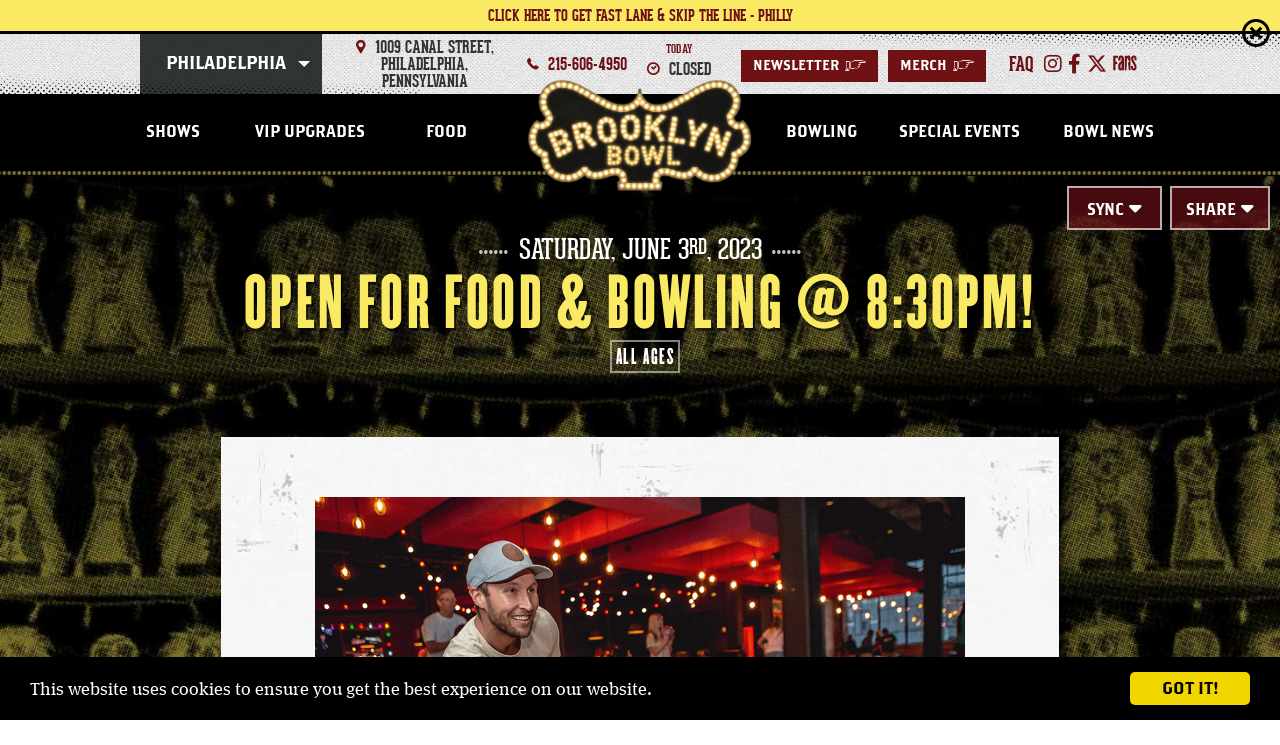

--- FILE ---
content_type: text/html; charset=UTF-8
request_url: https://www.brooklynbowl.com/philadelphia/events/detail/open-for-food-bowling-11587729
body_size: 9058
content:
<!doctype html>
<!--[if lt IE 7 ]><html lang="en" class="no-js ie6 ie"><![endif]-->
<!--[if IE 7 ]><html lang="en" class="no-js ie7 ie"><![endif]-->
<!--[if (gt IE 9)|!(IE)]><!-->
<html lang="en" class="no-js">
<!--<![endif]-->

<head>
    <script>
    if ( /*@cc_on!@*/ false) {
        document.documentElement.className += ' ie10';
    }
    //detect ie11 by CSS Capability Testing
    if ('msTextCombineHorizontal' != undefined) {

        //add class if userAgent isn't Chrome or Safari
        var ua = navigator.userAgent;
        var chromesafari_check = new RegExp("Safari");
        if (chromesafari_check.exec(ua) != null) {
            var isMSIE = false;
        } else {
            var isMSIE = true;
        }

        if (isMSIE) {
            document.documentElement.className += ' ie11';
        }
    }
    </script>
    <meta charset="utf-8">
    <meta http-equiv="X-UA-Compatible" content="IE=edge">
    <title>Open For Food & Bowling @ 8:30PM! | Brooklyn Bowl</title>

    
<meta name="keywords" content="" />
	<meta name="description" content="" />
	<meta name="author" content="Brooklyn Bowl" />
		<meta property="og:title" content="Open For Food & Bowling @ 8:30PM! | Brooklyn Bowl" />
		<meta property="og:description" content="" />
		<meta property="og:type" content="website" />
		<meta property="og:url" content="https://www.brooklynbowl.com/philadelphia/events/detail/open-for-food-bowling-11587729" />
		<meta property="og:image:width" content="1024"/>
		<meta property="og:image:height" content="768"/>
		<meta property="og:image" content="https://www.brooklynbowl.com/assets/img/Showtime-1-67ecd6d1a8.png" />
		<meta property="thumbnail" content="https://www.brooklynbowl.com/assets/img/Showtime-1-67ecd6d1a8.png" />
			<meta name="viewport" content="width=1200" />


    <link rel="shortcut icon" href="/favicon.ico">
        <link rel="apple-touch-icon" href="/apple-touch-icon.png">
            <link rel="stylesheet" media="screen" href="/assets-hybrid-framework--modular-js/production/286a4e05cd/css/hybrid_framework.css">
            				    <link rel="stylesheet" media="screen" href="https://www.brooklynbowl.com/assets/production/55b4d87355/css/style.css">
        
    <link rel="stylesheet" media="print" href="https://www.brooklynbowl.com/assets/production/55b4d87355/css/print.css">
        <script>
    var BASE_URL = "https://www.brooklynbowl.com/";
    var APPLICATION_URL = "https://www.brooklynbowl.com/";
    var S3_BUCKET = "brooklynbowl";
    var SHOWTIME_TRANSLATION_ID = "engUS";
    var FRAMEWORK_ASSETS_PATH = "91273917cc";
    var FRAMEWORK_JS_PATH = "/assets-hybrid-framework--modular-js/production/286a4e05cd/js/app.optimized";
    var FRAMEWORK_PATH_TO_JS = "/assets-hybrid-framework--modular-js/production/286a4e05cd/js";
    var SITE_S3_URL = "https://www.brooklynbowl.com/assets/production/55b4d87355/";
        var ADMIN_S3_URL = "/assets-showtime/production/9f38887ac5/";
        var _sf_startpt = (new Date()).getTime();
    </script>

        <script src="https://www.brooklynbowl.com/assets/production/55b4d87355/js/libs/layout.engine.min.js"></script>
    
        <script src="https://www.brooklynbowl.com/assets/production/55b4d87355/js/libs/modernizr.min.js"></script>
    
        <!-- Google tag (gtag.js) --> <script async src='https://www.googletagmanager.com/gtag/js?id=G-L61QNWHQZK'></script> <script> window.dataLayer = window.dataLayer || []; function gtag(){dataLayer.push(arguments);} gtag('js', new Date()); gtag('config', 'G-L61QNWHQZK'); </script>
        
<style>
  @import url(https://fonts.googleapis.com/css?family=Open+Sans:400,600,700:latin);
  @import url(https://fonts.googleapis.com/css?family=Open+Sans:400,600,700:latin);
</style>

    
    
    <script>
	var firstViewport = document.getElementsByName("viewport")[0];
	document.head.removeChild(firstViewport);
</script>
<meta id="variable-viewport" name="viewport" content="width=device-width, initial-scale=1">

	<link rel="stylesheet" href="https://cdnjs.cloudflare.com/ajax/libs/font-awesome/6.4.2/css/all.min.css" integrity="sha512-z3gLpd7yknf1YoNbCzqRKc4qyor8gaKU1qmn+CShxbuBusANI9QpRohGBreCFkKxLhei6S9CQXFEbbKuqLg0DA==" crossorigin="anonymous" referrerpolicy="no-referrer" />
<script>
	window.addEventListener("load", function(){
		window.cookieconsent_options = {
			"theme":"dark-bottom"
		};
		var script = document.createElement('script');
		script.src = "//cdnjs.cloudflare.com/ajax/libs/cookieconsent2/1.0.9/cookieconsent.min.js";
		document.getElementsByTagName('head')[0].appendChild(script);
	});
</script>

</head><body id="events" class="detail philadelphia">
			
<div class="accessibility_links" style="width: 0px;height: 0;overflow: hidden;" role="complementary" aria-label="Accessibility Toolbar" data-options="default">
	<ul>
		<li><a id="skip_link" class="skip_link" href="#content">Skip to content</a></li>
		<li><a href="/accessibility">Accessibility</a></li>
		<li><a href="/events">Buy Tickets</a></li>
		<li><a href="/search">Search</a></li>
	</ul>
</div>
	<div id="container">
		<div id="layout" data-current-venue="philadelphia">
		    <header class="header clearfix">
		    	 <div class="m-alert-wrapper clearfix">
	<div 
    data-options="bar" 
    class="m-alert " 
    data-id="27-1759432072"
    data-always-visible="no"
    >
		<div class="l-frame-small alert-container clearfix">
<a href="https://www.ticketmaster.com/brooklyn-bowl-philadelphia-tickets-philadelphia/venue/17183?tab=addOns&daterange=all&addOnType=SPECIAL_ENTRY" class="alert-link" title="CLICK HERE TO GET FAST LANE & SKIP THE LINE - PHILLY" target="_blank"><div class="alert-title">CLICK HERE TO GET FAST LANE & SKIP THE LINE - PHILLY</div>
<div class="alert-desc"></div>
<span class="btn alert-button">Learn More</span></a>			<button class="close-alert">close<span class="close-x"></span></button>
		</div>
	</div>
</div> 		    	<div class="wrapper">
        <button class="toolbar-toggle" aria-expanded="false" aria-label="Toggle Toolbar Menu">
        <i class="fi-marker"></i>
    </button>
    <div class="toolbar">
        <div class="toolbar_inner">
            <div class="venue_select">
                <div class="dropdown">
                    <div class="dropdown-container">
                                                <button aria-expanded="false"
                            class="dropdown-button js-dropdown-button db-tri">Philadelphia</button>
                                                <ul class="dropdown-menu js-dropdown-menu dropdown-select">
                            <li class="intro">Select A Location Below</li>
                                                        <li><a class="reset_cookie" data-location="all" href="/">All Locations</a></li>
                                                                                    <li><a data-location="brooklyn"
                                    href="/brooklyn"><span
                                        class="abbreviation">NY</span>Brooklyn</a>
                            </li>
                                                        <li><a data-location="las-vegas"
                                    href="/las-vegas"><span
                                        class="abbreviation">LV</span>Las Vegas</a>
                            </li>
                                                        <li><a data-location="nashville"
                                    href="/nashville"><span
                                        class="abbreviation">NASH</span>Nashville</a>
                            </li>
                                                    </ul>
                    </div>
                </div>
            </div>

                                    <div class="toolbar_address">
                <i class="fi-marker large"></i>
                1009 Canal Street,<br /> Philadelphia, Pennsylvania            </div>
                        <div class="toolbar_number">
                <i class="fi-telephone large"></i>
                <a href="tel:2156064950">
                    215-606-4950                </a>
            </div>
                        <div class="toolbar_todays_hours">
                <span class="day_name">Today</span><i class="fi-clock large"></i> CLOSED
            </div>
            <div class="toolbar_links">
                <a href="https://www.brooklynbowl.com/philadelphia-email-sign-up">Newsletter<span aria-hidden="true" class="icon-font">&gt;</span></a><a href="https://www.brooklynbowl.com/merch"  target="_blank">Merch<span aria-hidden="true" class="icon-font">&gt;</span></a>            </div>
            <div class="toolbar_social">
                <a href="https://www.brooklynbowl.com/philadelphia/philadelphia-faqs">faq</a>                <a href="https://www.instagram.com/bbowlphilly/" title="Instagram" aria-label="Instagram" target="_blank" class="fa-brands fa-instagram"></a><a href="https://www.facebook.com/BrooklynBowlPhiladelphia" title="Facebook" aria-label="Facebook" target="_blank" class="fa-brands fa-facebook-f"></a><a href="https://twitter.com/BBowlPhilly" title="Twitter" aria-label="Twitter" target="_blank" class="fa-brands fa-x-twitter"></a><a href="https://fans.live" title="FANS" aria-label="FANS" target="_blank" class="fa-brands fa-fans"><svg aria-hidden="true" width="24px" height="16px" xmlns="http://www.w3.org/2000/svg" viewBox="0 0 82.5 55.2"><g transform="translate(10 24)"><path class="fans-icon" d="M19.5 4.9c-2.6 2-3.9 4.4-3.9 7.6v6.8c0 1.7 0.5 2.6 1.8 2.6 1.3 0 1.9-2 2-4.6V4.9zM17.6-14.8c-1.5 0-1.9 1-1.9 2.3v7.3H8.3v-7.1c0-6 3.6-10.1 9.4-10.1 5.6 0 9.7 4.2 9.7 10.4v33.8c0 2.9 0.2 4.7 1 7h-6.6c-0.2-0.5-0.6-2.8-0.5-3.5 -0.4 2.1-2.9 4.2-5.1 4.2 -4.8 0-8.5-3.3-8.5-10.4v-5.1c0-8.2 4.5-13.1 11.8-17.4v-9C19.5-13.8 19.2-14.8 17.6-14.8L17.6-14.8z"></path><path class="fans-icon" d="M58.9 13.7v5.9c0 1.8 0.8 3 2.6 3 1.7 0 2.5-1.1 2.5-3 0-4.5-1.8-8.1-4.8-13.2C56.2 1.8 52.2-5.2 52.2-11c0-6.3 3.2-11.3 10-11.3 5.3 0 8.8 3.9 8.8 10.5v5.5h-6.7v-6.3c0-1.7-0.9-2.6-2.1-2.6 -1.3 0-2.3 0.8-2.3 2.6 0 5.8 1.7 7.9 4.9 13.5 3.3 5.7 6.6 11.6 6.6 17.5 0 7.9-4.8 11.1-9.7 11.1 -6 0-9.7-3.8-9.7-10.5v-5.3H58.9z"></path><path class="fans-icon" d="M43.5-22.4c-2.6 0-4.8 2.3-5.6 4.3v-3.6h-7.5v50.4h5.9l1.3-25.6 0 0 -0.2-6.8c0-0.1 0-0.1 0-0.2l2.5-10c0.1-0.4 0.4-0.6 0.8-0.6h0.9c0.2 0 0.5 0.1 0.6 0.3 0.2 0.2 0.2 0.4 0.2 0.6l-0.9 6.2L41.6-7 46-4.5c0.2 0.1 0.3 0.3 0.4 0.5 0.1 0.2 0 0.4-0.1 0.6l-4.4 6.7 -0.1 0.3 2.6 25.2h5.8v-43C50.1-19.3 47.6-22.4 43.5-22.4"></path><polygon class="fans-icon" points="-1.1 -14.5 -1.1 -0.4 4.7 -0.4 4.7 6.8 -1.1 6.8 -1.1 28.8 -9 28.8 -9 -21.6 6.8 -21.6 6.8 -14.5 "></polygon></g></svg></a>            </div>
                    </div>
    </div>
    <div class="logo">
			<a href="https://www.brooklynbowl.com/" title="Brooklyn Bowl">Brooklyn Bowl</a>
	</div>    	

<button id="nav-toggle" aria-expanded="false" aria-label="Toggle Main Menu">
	<span class="top"></span>
	<span class="mid"></span>
	<span class="mid2"></span>
	<span class="bottom"></span>
</button>
<div class="nav_wrapper">
	<div class="logo-mobile-nav">
		<div class="logo">
			<a href="https://www.brooklynbowl.com/" title="Brooklyn Bowl">Brooklyn Bowl</a>
	</div>	</div>
	<nav class="main_nav" data-options="default">
		<ul>
		<li><a href="https://www.brooklynbowl.com/philadelphia/shows/all">Shows</a></li><li><a href="https://www.brooklynbowl.com/philadelphia/vip-upgrades-ph">VIP Upgrades</a></li><li><a href="https://www.brooklynbowl.com/philadelphia/philadelphia-food">Food</a></li><li class="logo_holder"><div class="logo"><a href="https://www.brooklynbowl.com/philadelphia" title="Philadelphia">Philadelphia</a></div></li><li><a href="https://www.brooklynbowl.com/philadelphia/philadelphia-bowling">Bowling</a></li><li><a href="https://www.brooklynbowl.com/philadelphia/philadelphia-special-events">Special Events</a></li><li><a href="https://www.brooklynbowl.com/blog">Bowl News</a></li>			<li class="show_mobile venue-nav-links"><a href="https://www.brooklynbowl.com/philadelphia-email-sign-up">Newsletter</a></li><li class="show_mobile venue-nav-links"><a href="https://www.brooklynbowl.com/merch"  target="_blank">Merch</a></li>		</ul>
	</nav>
</div>
</div>
		    </header>
		    <div id="content" class="clearfix" role="main" tabindex="0" aria-label="Main Content">
			    <div class="full hybrid event_detail has_branding">
	<div class="full_column non-widget-area">
		<div class="top-section">
			<div class="wrapper">
				<div class="title_column">
					
<div class="hero-right-top">
    <div id="toolbox" class="share-events share-plus toggle">
        <button class="before" aria-expanded="false" aria-label="Toggle Share Menu">Share</button>
        <div class="share-items items wrapper">
            <!-- Go to www.addthis.com/dashboard to customize your tools -->
            <script type="text/javascript" src="//s7.addthis.com/js/300/addthis_widget.js#pubid=ra-5d7961e6b201c103">
            </script>
            <div class="addthis_inline_share_toolbox"></div>
        </div>
    </div>
    <div class="calendar-sync toggle">
        <button class="before" aria-expanded="false" aria-label="Toggle Calendar Sync Menu">Sync</button>
        <div class="wrapper">
                        <div class="ical-sync items">
                <a href="https://www.brooklynbowl.com/events/ical/open-for-food-bowling-11587729/5891" class="tf-tooltip" title="Add to Calendar"><span>Add to cal</span></a>            </div>
                    </div>
    </div>
</div>

<div class="date" aria-label="June  3 2023">
    <span class="m-date__singleDate"><span class="m-date__weekday">Saturday, </span><span class="m-date__month">June </span><span class="m-date__day"> 3<sup class="m-date__ordinal">rd</sup></span><span class="m-date__year">, 2023</span></span></div>
	<div class="event_heading above_branding">
			
		<h1 class="title no_tagline">
			Open For Food & Bowling @ 8:30PM!		</h1>
			</div>
<div class="info">
            <span class="show-time">
            </span>
        <span class="age-restriction">
                All Ages            </span>
</div>				</div>
				<div class="main_column">
								<div id="branding" class="spotlight_image">
			<img class="img-responsive" src="https://www.brooklynbowl.com/assets/img/Showtime-1-67ecd6d1a8.png" data-image="https://www.brooklynbowl.com/assets/img/Showtime-1-67ecd6d1a8.png"  alt="Open For Food &amp; Bowling @ 8:30PM!">
		</div>
						<div class="event_description">
	<h2><span>Event Info</span></h2>
	<div class="content">
					<div class="venue-info">
				<i class="fi-marker"></i><strong>Venue Information:</strong><br>
				Brooklyn Bowl Philadelphia<br>
				1009 Canal Street                                                                         <br>
				Philadelphia, Pennsylvania 19123			</div>
				<div class="event_body_text">
			<p>Based on the latest local guidelines, attendees are no longer required to provide proof of negative COVID-19 test AND/OR vaccination for entry into this event.<strong>&nbsp;Be sure to check the venue website for the latest updates and guidelines as entry requirements are subject to change.&nbsp;</strong><br />
<br />
An inherent risk of exposure to COVID-19 exists in any public place where people are present. COVID-19 is an extremely contagious disease that can lead to severe illness and death. According to the local health authorities, senior citizens and guests with underlying medical conditions are especially vulnerable.&nbsp; By visiting our establishment, you voluntarily assume all risks related to the exposure to or spreading of COVID-19.</p>

<p>Valid photo ID required at door for entry.</p>

<p>This event is general admission standing room only.</p>
		</div>
	</div>
</div>					<div class="event_description">
    <h2><span>Artist Info</span></h2>
    <div class="content">
                <div class="artist">

                        <h3 class="title">Open For Food & Bowling! (Philly)</h3>
                                                <div class="description"><p>Valid photo ID required at door for entry. Reservations are made on&nbsp;a first come, first served basis.</p>

<p>Don&#39;t want to wait for a bowling lane? Click&nbsp;<a href="http://www.opentable.com/restaurant/profile/1098658?shareReferrer=ios-share"><b>here</b></a><b>&nbsp;</b>for advance&nbsp;lane reservations.</p>
</div>
                    </div>
            </div>
</div>
					
				</div>
			</div>
		</div>
		<div class="bottom-section">
			
        <h2><span>Just Announced</span></h2>
        <div class="featured-inner">
            <div class="owl-carousel owl_carousel" data-options="basic">
                		<div class="eventItem entry  clearfix">
			<div class="venue grid venue-7">Philadelphia</div>
	
<div class="thumb">
	<a href="https://www.brooklynbowl.com/philadelphia/events/detail/the-music-never-stops-an-evening-in-celebration-of-bob-weir-vv1ffz_da8kpzdcgg" title="More Info for Jawn of the Dead" tabindex="-1"><img src="https://www.brooklynbowl.com/assets/img/20260207_bobWeirCelebration_promo_1080x1080-e60b558dce.png" alt="More Info for Jawn of the Dead"/></a>	<div class="venue list venue-7" aria-label="Philadelphia"><img src="https://www.brooklynbowl.com/assets/img/BB_Philly_badge-39e0c2ccc8.png" alt="" /></div>
</div>
<div class="date outside" aria-label="February  7 2026">
	<span class="m-date__singleDate"><span class="m-date__weekday">Sat </span><span class="m-date__month">Feb </span><span class="m-date__day"> 7<sup class="m-date__ordinal">th</sup></span></span></div>			<div class="info clearfix">
				<div class="date" aria-label="February  7 2026">
	<span class="m-date__singleDate"><span class="m-date__weekday">Sat </span><span class="m-date__month">02/</span><span class="m-date__day">07</span></span></div>
	<div class="pre-title-tagline">
		THE MUSIC NEVER STOPS: In Celebration of the Legendary Bob Weir	</div>
<h3 class="title title-withTagline ">
	<a href="https://www.brooklynbowl.com/philadelphia/events/detail/the-music-never-stops-an-evening-in-celebration-of-bob-weir-vv1ffz_da8kpzdcgg" title="More Info for Jawn of the Dead">Jawn of the Dead</a></h3>
	<h4 class="tagline">
		Crickets and Cicadas	</h4>
	<div class="time">
					<span class="doors">Doors: 6:30 pm             /  </span>
				        	
        	Show:  7:30 PM        					</div>
			</div>
			<div class="buttons">
    <div class="button-wrapper"><a href="https://www.ticketmaster.com/the-music-never-stops-an-evening-philadelphia-pennsylvania-02-07-2026/event/0200643150196DBB" target="_blank" class="tickets soon " title="Buy Tickets for Jawn of the Dead ">On Sale Soon</a><a href="https://www.sevenrooms.com/events/brooklynbowlphilly/website" class="vip-link" target="_blank">UPGRADE TO VIP</a></div>
	
</div>		</div>
		<div class="eventItem entry alt  clearfix">
			<div class="venue grid venue-7">Philadelphia</div>
	
<div class="thumb">
	<a href="https://www.brooklynbowl.com/philadelphia/events/detail/dark-tranquillity-soen-vv1aezk8sgkdvbghd" title="More Info for Dark Tranquillity &amp; Soen" tabindex="-1"><img src="https://www.brooklynbowl.com/assets/img/20260418_darkTranquility_promo_1080x1080-0e6f3fce5a.png" alt="More Info for Dark Tranquillity &amp; Soen"/></a>	<div class="venue list venue-7" aria-label="Philadelphia"><img src="https://www.brooklynbowl.com/assets/img/BB_Philly_badge-39e0c2ccc8.png" alt="" /></div>
</div>
<div class="date outside" aria-label="April 18 2026">
	<span class="m-date__singleDate"><span class="m-date__weekday">Sat </span><span class="m-date__month">Apr </span><span class="m-date__day">18<sup class="m-date__ordinal">th</sup></span></span></div>			<div class="info clearfix">
				<div class="date" aria-label="April 18 2026">
	<span class="m-date__singleDate"><span class="m-date__weekday">Sat </span><span class="m-date__month">04/</span><span class="m-date__day">18</span></span></div>
	<div class="pre-title-tagline">
		Scandinavian Heavy Arts Tour	</div>
<h3 class="title title-withTagline ">
	<a href="https://www.brooklynbowl.com/philadelphia/events/detail/dark-tranquillity-soen-vv1aezk8sgkdvbghd" title="More Info for Dark Tranquillity &amp; Soen">Dark Tranquillity & Soen</a></h3>
	<h4 class="tagline">
		Persefone	</h4>
	<div class="time">
					<span class="doors">Doors: 6:00 pm             /  </span>
				        	
        	Show:  7:00 PM        					</div>
			</div>
			<div class="buttons">
    <div class="button-wrapper"><a href="https://www.ticketmaster.com/dark-tranquillity-soen-philadelphia-pennsylvania-04-18-2026/event/02006433F460C6FB" target="_blank" class="tickets soon " title="Buy Tickets for Dark Tranquillity &amp; Soen ">On Sale Soon</a><a href="https://www.sevenrooms.com/events/brooklynbowlphilly/website" class="vip-link" target="_blank">UPGRADE TO VIP</a></div>
	
</div>		</div>
		<div class="eventItem entry  clearfix">
			<div class="venue grid venue-7">Philadelphia</div>
	
<div class="thumb">
	<a href="https://www.brooklynbowl.com/philadelphia/events/detail/wxpn-welcomes-fishbone-in-your-face-40th-anniversary-tour-vv1aezkckgkdngtpu" title="More Info for Fishbone" tabindex="-1"><img src="https://www.brooklynbowl.com/assets/img/20260424_fishbone_promo_1080x1080-ecc7e2a471.png" alt="More Info for Fishbone"/></a>	<div class="venue list venue-7" aria-label="Philadelphia"><img src="https://www.brooklynbowl.com/assets/img/BB_Philly_badge-39e0c2ccc8.png" alt="" /></div>
</div>
<div class="date outside" aria-label="April 24 2026">
	<span class="m-date__singleDate"><span class="m-date__weekday">Fri </span><span class="m-date__month">Apr </span><span class="m-date__day">24<sup class="m-date__ordinal">th</sup></span></span></div>			<div class="info clearfix">
				<div class="date" aria-label="April 24 2026">
	<span class="m-date__singleDate"><span class="m-date__weekday">Fri </span><span class="m-date__month">04/</span><span class="m-date__day">24</span></span></div>
	<div class="pre-title-tagline">
		WXPN Welcomes	</div>
<h3 class="title title-withTagline ">
	<a href="https://www.brooklynbowl.com/philadelphia/events/detail/wxpn-welcomes-fishbone-in-your-face-40th-anniversary-tour-vv1aezkckgkdngtpu" title="More Info for Fishbone">Fishbone</a></h3>
	<h4 class="tagline">
		In Your Face 40th Anniversary Tour	</h4>
	<div class="time">
					<span class="doors">Doors: 6:00 PM             /  </span>
				        	
        	Show:  7:30 PM        					</div>
			</div>
			<div class="buttons">
    <div class="button-wrapper"><a href="https://www.ticketmaster.com/wxpn-welcomes-fishbone-in-your-face-philadelphia-pennsylvania-04-24-2026/event/02006393EAD7F976" target="_blank" class="tickets onsalenow " title="Buy Tickets for Fishbone ">Get Tickets</a><a href="https://www.sevenrooms.com/events/brooklynbowlphilly/website" class="vip-link" target="_blank">UPGRADE TO VIP</a></div>
	
</div>		</div>
            </div>
        </div>
    <div class="info row">
    <div class="block more">
        <div class="title">
            <span class="before" aria-hidden="true"></span>
            More Shows
        </div>
        <div class="action">
            <a class="more" href="/events">See All Shows<span class="after"></span></a>
        </div>
    </div>
    <div class="block search">
        <div class="title">
            <span class="before" aria-hidden="true"></span>
            Search Shows
        </div>
        <div class="action">
            <form action="/events/search" method="post">
                <label for="search_input">Search for Events</label>
                <input id="search_input" type="text" placeholder="Search for Events" value="" name="keywords" class="search_events" />
                <button name="search_events">Submit</button>
            </form>
        </div>
    </div>
</div>		</div>
	</div>
</div>
		    </div>
		    <footer class="footer">
				
<div class="footer_venue_info">
	<div class="footer_logo"></div>
	<div class="icon">
		<svg aria-hidden="true" xmlns="http://www.w3.org/2000/svg" viewBox="0 0 50.9 25.2">
	<path fill="#FFF" stroke="#231F20" stroke-width=".5" stroke-miterlimit="10" d="M49.1 9.6c-.9 1-2.6-.1-2.2-1.3 1.2-1.1 2.3-3.7.5-6-.8-1-2-1.6-3.3-1.8-2.7-.3-5 1.1-7.2 2.4-1.1.7-2.2 1.3-3.4 1.9-.9.5-1.9 1-3 1.1-1.3.2-2.7 0-3.6-.9-.8-.7-1.2-1.7-1.3-2.7-.1 1-.5 2-1.3 2.7-1 .9-2.4 1.1-3.6.9-1.1-.2-2-.7-3-1.1-1.2-.6-2.3-1.3-3.4-1.9C12.1 1.6 9.7.2 7.1.5c-1.5.1-2.7.7-3.5 1.7-1.8 2.3-.8 4.9.5 6 .4 1.2-1.3 2.3-2.2 1.3C.7 10.7.1 12.7.4 14.3c.2 1 .8 1.9 1.6 2.5.2.2.5.3.7.4.1.1.3.1.4.2.1.8.3 1.7.5 2.3 1.1 2.4 3.8 3.7 6.3 3.2.7-.2 1.4-.4 1.9-.7.4-.2.7-.5 1-.9.3.4.7.6 1 .8.8.4 1.8.4 2.8.1 1.5-.3 3.4-1.4 4.3-.3.4.5.3 1.2-.1 1.5-.1 0-.1.1-.2.1 0 .1.2 1.3.2 1.3H30s.2-1.2.2-1.3c-.1 0-.1-.1-.2-.1-.4-.3-.5-1-.1-1.5.8-1.1 2.7 0 4.3.3 1 .2 2 .2 2.8-.1.4-.2.7-.4 1-.8.3.4.7.6 1 .9.6.4 1.2.6 1.9.7 2.5.5 5.2-.7 6.3-3.2.3-.6.5-1.5.5-2.3.1-.1.3-.1.4-.2.3-.1.5-.3.7-.4.8-.6 1.4-1.5 1.6-2.5.5-1.6-.1-3.6-1.3-4.7"/>
	<path d="M49.5 13.5c0 .2 0 .5-.1.7-.1.7-.5 1.3-1.1 1.7l-.6.3c-.1.1-.2.1-.3.2l-.7.3v.7c0 .3-.1.7-.2 1.1-.1.3-.2.6-.3.8-.4.8-.9 1.4-1.6 1.9-.7.4-1.5.7-2.4.7-.3 0-.6 0-.9-.1-.7-.1-1.1-.3-1.5-.6-.1 0-.1-.1-.2-.1-.3-.2-.6-.5-.9-.9h-1.2c0 .1-.1.1-.1.1-.2.3-.4.5-.6.7-.2.1-.3.2-.5.2-.2.1-.4.1-.7.1-.3 0-.7 0-1.1-.1-.4-.1-1-.3-1.5-.5-.6-.2-1.2-.4-1.9-.4-.3 0-.7 0-1.1.2-.4.1-.7.4-1 .7-.3.4-.5 1-.5 1.4 0 .3.1.6.2.8l.1.2h-6.6l.1-.2c.1-.3.2-.6.2-.8 0-.5-.2-1-.5-1.4-.3-.3-.6-.6-1-.7-.4-.1-.7-.2-1.1-.2-.7 0-1.3.2-1.9.4-.6.2-1.1.4-1.5.5-.4.1-.7.1-1.1.1-.3 0-.5 0-.7-.1-.2-.1-.4-.1-.5-.2-.2-.1-.4-.4-.6-.7l-.1-.1h-1.2c-.3.4-.6.7-.9.9-.1.1-.1.1-.2.1-.4.3-.9.4-1.5.6-.3.1-.6.1-.9.1-.8 0-1.7-.2-2.4-.7-.7-.4-1.3-1.1-1.6-1.9-.1-.2-.2-.5-.3-.8-.1-.3-.1-.7-.2-1.1v-.7l-.7-.3c-.1 0-.2-.1-.3-.2-.3 0-.5-.2-.7-.3-.6-.4-1-1-1.1-1.7 0-.2-.1-.5-.1-.7 0-.6.1-1.1.3-1.7l.3-.6.1-.1h.6c.7 0 1.3-.3 1.8-.7.2-.2.4-.5.6-.8.1-.3.2-.7.2-1 0-.2 0-.5-.1-.7l-.1-.3-.2-.2c-.3-.2-.5-.6-.7-1-.2-.5-.4-1-.4-1.5 0-.6.2-1.3.7-2 .3-.4.7-.7 1.1-.9.5-.2.9-.4 1.4-.4h.6c1 0 1.9.3 2.9.7 1 .4 2 1 3 1.6 1.1.6 2.2 1.3 3.5 1.9 1 .5 2.1 1 3.3 1.3.4.1.8.1 1.1.1.6 0 1.2-.1 1.8-.3.6-.2 1.2-.5 1.7-1l.4-.4.1-.1.1.1.4.4c.5.5 1.1.8 1.7 1 .6.2 1.2.3 1.8.3.4 0 .8 0 1.1-.1 1.4-.3 2.5-.8 3.5-1.3 1.2-.6 2.3-1.3 3.5-1.9 1-.6 2-1.2 3-1.6 1-.4 1.9-.7 2.9-.7h.6c.5.1 1 .2 1.4.4.4.2.8.5 1.1.9.5.7.7 1.4.7 2 0 .5-.1 1-.3 1.4-.2.4-.5.8-.7 1l-.2.2-.1.3c-.1.2-.1.5-.1.7 0 .4.1.7.2 1 .1.3.4.6.6.8.5.4 1.1.7 1.8.7h.6l.1.1.3.6c0 .6.1 1.2.1 1.8z"/>
</svg>		<div class="venue_title">PHILLY</div>
	</div>
	1009 Canal Street                                                                         <br />Philadelphia, Pennsylvania 19123	<div class="phone">
		215-606-4950	</div>
		      
<div class="hours_wrapper"><div class="hours_item"><span class="day_name">Mon</span> CLOSED
<br /></div><div class="hours_item"><span class="day_name">Tue</span> CLOSED
<br /></div><div class="hours_item"><span class="day_name">Wed</span> CLOSED
<br /></div><div class="hours_item"><span class="day_name">Thu</span> OPEN AT 6PM
<br /></div><div class="hours_item"><span class="day_name">Fri</span> OPEN AT 6PM
<br /></div><div class="hours_item"><span class="day_name">Sat</span> OPEN AT 2PM
<br /></div><div class="hours_item"><span class="day_name">Sun</span> CLOSED
<br /></div></div><div class="social_links"><a href="https://www.instagram.com/bbowlphilly/" title="Instagram" aria-label="Instagram" target="_blank" class="fa-brands fa-instagram"></a><a href="https://www.facebook.com/BrooklynBowlPhiladelphia" title="Facebook" aria-label="Facebook" target="_blank" class="fa-brands fa-facebook-f"></a><a href="https://twitter.com/BBowlPhilly" title="Twitter" aria-label="Twitter" target="_blank" class="fa-brands fa-x-twitter"></a><a href="https://fans.live" title="FANS" aria-label="FANS" target="_blank" class="fa-brands fa-fans"><svg aria-hidden="true" width="24px" height="16px" xmlns="http://www.w3.org/2000/svg" viewBox="0 0 82.5 55.2"><g transform="translate(10 24)"><path class="fans-icon" d="M19.5 4.9c-2.6 2-3.9 4.4-3.9 7.6v6.8c0 1.7 0.5 2.6 1.8 2.6 1.3 0 1.9-2 2-4.6V4.9zM17.6-14.8c-1.5 0-1.9 1-1.9 2.3v7.3H8.3v-7.1c0-6 3.6-10.1 9.4-10.1 5.6 0 9.7 4.2 9.7 10.4v33.8c0 2.9 0.2 4.7 1 7h-6.6c-0.2-0.5-0.6-2.8-0.5-3.5 -0.4 2.1-2.9 4.2-5.1 4.2 -4.8 0-8.5-3.3-8.5-10.4v-5.1c0-8.2 4.5-13.1 11.8-17.4v-9C19.5-13.8 19.2-14.8 17.6-14.8L17.6-14.8z"></path><path class="fans-icon" d="M58.9 13.7v5.9c0 1.8 0.8 3 2.6 3 1.7 0 2.5-1.1 2.5-3 0-4.5-1.8-8.1-4.8-13.2C56.2 1.8 52.2-5.2 52.2-11c0-6.3 3.2-11.3 10-11.3 5.3 0 8.8 3.9 8.8 10.5v5.5h-6.7v-6.3c0-1.7-0.9-2.6-2.1-2.6 -1.3 0-2.3 0.8-2.3 2.6 0 5.8 1.7 7.9 4.9 13.5 3.3 5.7 6.6 11.6 6.6 17.5 0 7.9-4.8 11.1-9.7 11.1 -6 0-9.7-3.8-9.7-10.5v-5.3H58.9z"></path><path class="fans-icon" d="M43.5-22.4c-2.6 0-4.8 2.3-5.6 4.3v-3.6h-7.5v50.4h5.9l1.3-25.6 0 0 -0.2-6.8c0-0.1 0-0.1 0-0.2l2.5-10c0.1-0.4 0.4-0.6 0.8-0.6h0.9c0.2 0 0.5 0.1 0.6 0.3 0.2 0.2 0.2 0.4 0.2 0.6l-0.9 6.2L41.6-7 46-4.5c0.2 0.1 0.3 0.3 0.4 0.5 0.1 0.2 0 0.4-0.1 0.6l-4.4 6.7 -0.1 0.3 2.6 25.2h5.8v-43C50.1-19.3 47.6-22.4 43.5-22.4"></path><polygon class="fans-icon" points="-1.1 -14.5 -1.1 -0.4 4.7 -0.4 4.7 6.8 -1.1 6.8 -1.1 28.8 -9 28.8 -9 -21.6 6.8 -21.6 6.8 -14.5 "></polygon></g></svg></a></div><div class="footer_links"><a href="https://www.brooklynbowl.com/philadelphia/philadelphia-faqs">FAQ</a></div></div><div class="footer_holder clearfix">
	<div class="footer_nav">
						<a class="email_us" href="/contact-us"><i class="fi-mail"></i>E-mail Us</a>
										<span>VISIT BROOKLYN BOWL'S SISTER SITES</span>
			<ul>
				<li><a href="https://fans.live/"  target="_blank">fans</a></li><li><a href="http://www.locknfestival.com/"  target="_blank">lockn' festival</a></li><li><a href="http://www.relix.com/"  target="_blank">relix</a></li><li><a href="http://www.thecapitoltheatre.com/"  target="_blank">the capitol theatre</a></li><li><a href="http://therockandrollplayhouse.com/"  target="_blank">the rock and roll playhouse</a></li>			</ul>
			</div>
	<div class="social">
			
	</div>
	
	<div class="global-footer">
		<p>
			&copy; 2026			Brooklyn Bowl.
			<span class="delimiter first_delimiter">|</span>
			<a href="https://www.brooklynbowl.com/sitemap">Site Map</a>			<span class="delimiter">|</span>
			<a href="https://www.brooklynbowl.com/privacy-policy">Privacy Policy</a>			<span class="delimiter">|</span>
			<a href="https://www.brooklynbowl.com/accessibility">Accessibility</a>			<a href="http://www.carbonhouse.com" title="a carbonhouse experience" id="carbonhouse" target="_blank">a <span class="carbon">carbon</span><span class="house">house</span> experience</a>		</p>
	</div>
</div>
			</footer>
		</div>
		  <!-- Facebook Pixel Code -->
<script>
  !function(f,b,e,v,n,t,s)
  {if(f.fbq)return;n=f.fbq=function(){n.callMethod?
  n.callMethod.apply(n,arguments):n.queue.push(arguments)};
  if(!f._fbq)f._fbq=n;n.push=n;n.loaded=!0;n.version='2.0';
  n.queue=[];t=b.createElement(e);t.async=!0;
  t.src=v;s=b.getElementsByTagName(e)[0];
  s.parentNode.insertBefore(t,s)}(window, document,'script',
  'https://connect.facebook.net/en_US/fbevents.js');
  fbq('init', '1653210401573015');
  fbq('track', 'PageView');
</script>
<noscript><img height="1" width="1" style="display:none"
  src="https://www.facebook.com/tr?id=1653210401573015&ev=PageView&noscript=1"
/></noscript>
<!-- End Facebook Pixel Code -->
<!-- Facebook Pixel Code -->
<script>
  !function(f,b,e,v,n,t,s)
  {if(f.fbq)return;n=f.fbq=function(){n.callMethod?
  n.callMethod.apply(n,arguments):n.queue.push(arguments)};
  if(!f._fbq)f._fbq=n;n.push=n;n.loaded=!0;n.version='2.0';
  n.queue=[];t=b.createElement(e);t.async=!0;
  t.src=v;s=b.getElementsByTagName(e)[0];
  s.parentNode.insertBefore(t,s)}(window, document,'script',
  'https://connect.facebook.net/en_US/fbevents.js');
  fbq('init', '1434450446845541');
  fbq('track', 'PageView');
</script>
<noscript><img height="1" width="1" style="display:none"
  src="https://www.facebook.com/tr?id=1434450446845541&ev=PageView&noscript=1"
/></noscript>
<!-- End Facebook Pixel Code -->
<!-- Facebook Pixel Code -->
<script>
  !function(f,b,e,v,n,t,s)
  {if(f.fbq)return;n=f.fbq=function(){n.callMethod?
  n.callMethod.apply(n,arguments):n.queue.push(arguments)};
  if(!f._fbq)f._fbq=n;n.push=n;n.loaded=!0;n.version='2.0';
  n.queue=[];t=b.createElement(e);t.async=!0;
  t.src=v;s=b.getElementsByTagName(e)[0];
  s.parentNode.insertBefore(t,s)}(window, document,'script',
  'https://connect.facebook.net/en_US/fbevents.js');
  fbq('init', '459391161659619');
  fbq('track', 'PageView');
</script>
<noscript><img height="1" width="1" style="display:none"
  src="https://www.facebook.com/tr?id=459391161659619&ev=PageView&noscript=1"
/></noscript>
<!-- End Facebook Pixel Code --><script>
(function() {
  var loadAlertBar = function loadAlertBar(){		
		var alertMessage = document.getElementById('alertBarMessage');
		
        
		if(alertMessage){
			var alert = document.createElement('div');
			alert.className = 'alertBars';
			alert.innerHTML = '<strong style="color:#063E4B"> '+alertMessage.value+'</strong>';
			alert.style.position = 'fixed';
			alert.style.top = 0;
			alert.style.left = 0;
			alert.style.width = '100%';
			
			alert.style.background = '50px';
			alert.style.borderColor= "rgba(255, 255, 255, 0.5)";
			alert.style.backgroundColor= "#dcecc9";
			alert.style.marginBottom= "0px";
			alert.style.position= "fixed";
			alert.style.width= "100%";
			alert.style.textAlign= "center";
			alert.style.top= "0";
			alert.style.zIndex= "10000";
			alert.style.padding= "10px 35px 10px 14px";
			document.body.appendChild(alert);
		}
	}
   
    var oldonload = window.onload;
   
    var loadFunction = (typeof window.onload != 'function') ?
      loadAlertBar : function() { oldonload(); loadAlertBar();};
    
    window.addEventListener ? 
        window.addEventListener("load",loadFunction,false) : 
        window.attachEvent && window.attachEvent("onload",loadFunction);
  })();

</script>
	</div>
	<script>
		/**
		/* Environemnt set here for javascript app or app.optimized
		 */
		SHOWTIME_ENV = "production";
	</script>
    
	        <script src="https://www.brooklynbowl.com/assets/production/55b4d87355/js/dist/production/vendor.production.js"></script>
        <script src="https://www.brooklynbowl.com/assets/production/55b4d87355/js/dist/production/component-vendor.production.js"></script>
        <script src="https://www.brooklynbowl.com/assets/production/55b4d87355/js/dist/production/libs.production.js"></script>
        <script src="https://www.brooklynbowl.com/assets/production/55b4d87355/js/dist/production/site.production.js"></script>
    
    </body>
</html>

--- FILE ---
content_type: text/css
request_url: https://www.brooklynbowl.com/assets/production/55b4d87355/css/print.css
body_size: 10513
content:
html{box-sizing:border-box}*,*::after,*::before{box-sizing:inherit}:root{font-size:14px}@media screen and (min-width: 700px){:root{font-size:calc( 14px + (16 - 14) * ( (100vw - 700px) / (1000 - 700) ))}}@media screen and (min-width: 1000px){:root{font-size:16px}}html{font-family:sans-serif;-ms-text-size-adjust:100%;-webkit-text-size-adjust:100%}body{margin:0}article,aside,details,figcaption,figure,footer,header,hgroup,main,nav,section,summary{display:block}audio,canvas,progress,video{display:inline-block;vertical-align:baseline}audio:not([controls]){display:none;height:0}[hidden],template{display:none}a{background:rgba(0,0,0,0)}a:active,a:hover{outline:0}abbr[title]{border-bottom:1px dotted}b,strong{font-weight:bold}dfn{font-style:italic}mark{color:#000;background:#ff0}small{font-size:80%}sub,sup{position:relative;font-size:75%;line-height:0;vertical-align:baseline}sup{top:-0.5em}sub{bottom:-0.25em}img{border:0}svg:not(:root){overflow:hidden}figure{margin:1em 40px}hr{box-sizing:content-box}pre{overflow:auto}code,kbd,pre,samp{font-family:monospace,monospace;font-size:1em}button,input,optgroup,select,textarea{margin:0;color:inherit;font:inherit}button{overflow:visible}button,select{text-transform:none}button,html input[type=button],input[type=reset],input[type=submit]{cursor:pointer;-webkit-appearance:button}button[disabled],html input[disabled]{cursor:default}button::-moz-focus-inner,input::-moz-focus-inner{padding:0;border:0}input{line-height:normal}input[type=checkbox],input[type=radio]{box-sizing:border-box;padding:0}input[type=number]::-webkit-inner-spin-button,input[type=number]::-webkit-outer-spin-button{height:auto}input[type=search]{box-sizing:content-box;-webkit-appearance:textfield}input[type=search]::-webkit-search-cancel-button,input[type=search]::-webkit-search-decoration{-webkit-appearance:none}fieldset{margin:0 2px;padding:.35em .625em .75em;border:1px solid silver}legend{padding:0;border:0}textarea{overflow:auto}optgroup{font-weight:bold}table{border-spacing:0;border-collapse:collapse}button{background:none;border:none;padding:0px}.hide,.hidden{display:none;visibility:hidden}.user-is-tabbing *:focus{outline:2px solid auto}.icon-font{font-family:brothreg}.logo-font,.logos-font{font-family:brotherword}.ir{display:block;overflow:hidden;background-repeat:no-repeat;text-align:left;white-space:nowrap;text-indent:100%;direction:ltr}.clearfix{zoom:1}.clearfix:before,.clearfix:after{display:block;visibility:hidden;height:0;content:" "}.clearfix:after{clear:both}.clear{clear:both}@media screen and (max-width: 700px){.hide_mobile{display:none}}.show_mobile{display:none}@media screen and (max-width: 700px){.show_mobile{display:block}}.visuallyhidden{position:absolute !important;clip:rect(1px, 1px, 1px, 1px)}.invisible{visibility:hidden}.hide{display:none}*{letter-spacing:0em;-webkit-font-smoothing:antialiased;font-smoothing:antialiased}.header-base,h1,h2,h3,h4,h5,h6{position:relative;margin:0 0 20px;font-family:"Champion Featherwt A","Champion Featherwt B",sans-serif;color:#333;font-weight:400;text-transform:uppercase;letter-spacing:.2rem}h1,.h1{font-size:9rem}.textarea h1,.cms h1,.textarea .h1,.cms .h1{text-align:center;font-size:62px}@media screen and (max-width: 870px){h1,.h1{font-size:62px}}h1 span:before,h1 span:after,h1 strong:before,h1 strong:after,.h1 span:before,.h1 span:after,.h1 strong:before,.h1 strong:after{display:none}h2,.h2{font-size:62px;overflow:hidden;letter-spacing:2px;line-height:1.27}.textarea h2,.home h2,.events.content_item h2,.news.content_item h2,.textarea .h2,.home .h2,.events.content_item .h2,.news.content_item .h2{text-transform:uppercase;letter-spacing:2px;text-align:center}.textarea h2 span,.textarea h2 strong,.home h2 span,.home h2 strong,.events.content_item h2 span,.events.content_item h2 strong,.news.content_item h2 span,.news.content_item h2 strong,.textarea .h2 span,.textarea .h2 strong,.home .h2 span,.home .h2 strong,.events.content_item .h2 span,.events.content_item .h2 strong,.news.content_item .h2 span,.news.content_item .h2 strong{font-weight:400;position:relative;letter-spacing:2px;text-transform:uppercase;display:inline-block}.textarea h2 span:before,.textarea h2 span:after,.textarea h2 strong:before,.textarea h2 strong:after,.home h2 span:before,.home h2 span:after,.home h2 strong:before,.home h2 strong:after,.events.content_item h2 span:before,.events.content_item h2 span:after,.events.content_item h2 strong:before,.events.content_item h2 strong:after,.news.content_item h2 span:before,.news.content_item h2 span:after,.news.content_item h2 strong:before,.news.content_item h2 strong:after,.textarea .h2 span:before,.textarea .h2 span:after,.textarea .h2 strong:before,.textarea .h2 strong:after,.home .h2 span:before,.home .h2 span:after,.home .h2 strong:before,.home .h2 strong:after,.events.content_item .h2 span:before,.events.content_item .h2 span:after,.events.content_item .h2 strong:before,.events.content_item .h2 strong:after,.news.content_item .h2 span:before,.news.content_item .h2 span:after,.news.content_item .h2 strong:before,.news.content_item .h2 strong:after{display:block;content:"";position:absolute;height:7px;border-bottom:2px solid #000;border-top:2px solid #000;top:40%;width:800px}.textarea h2 span:before,.textarea h2 strong:before,.home h2 span:before,.home h2 strong:before,.events.content_item h2 span:before,.events.content_item h2 strong:before,.news.content_item h2 span:before,.news.content_item h2 strong:before,.textarea .h2 span:before,.textarea .h2 strong:before,.home .h2 span:before,.home .h2 strong:before,.events.content_item .h2 span:before,.events.content_item .h2 strong:before,.news.content_item .h2 span:before,.news.content_item .h2 strong:before{right:100%;margin-right:12px}.textarea h2 span:after,.textarea h2 strong:after,.home h2 span:after,.home h2 strong:after,.events.content_item h2 span:after,.events.content_item h2 strong:after,.news.content_item h2 span:after,.news.content_item h2 strong:after,.textarea .h2 span:after,.textarea .h2 strong:after,.home .h2 span:after,.home .h2 strong:after,.events.content_item .h2 span:after,.events.content_item .h2 strong:after,.news.content_item .h2 span:after,.news.content_item .h2 strong:after{left:100%;margin-left:12px}.textarea h2.white span,.home h2.white span,.events.content_item h2.white span,.news.content_item h2.white span,.textarea .h2.white span,.home .h2.white span,.events.content_item .h2.white span,.news.content_item .h2.white span{color:#fff;background:none;text-shadow:2px 3px 0px rgba(0,0,0,.6)}.textarea h2.white span:before,.textarea h2.white span:after,.home h2.white span:before,.home h2.white span:after,.events.content_item h2.white span:before,.events.content_item h2.white span:after,.news.content_item h2.white span:before,.news.content_item h2.white span:after,.textarea .h2.white span:before,.textarea .h2.white span:after,.home .h2.white span:before,.home .h2.white span:after,.events.content_item .h2.white span:before,.events.content_item .h2.white span:after,.news.content_item .h2.white span:before,.news.content_item .h2.white span:after{border-color:#999}.textarea h2.yellow span,.home h2.yellow span,.events.content_item h2.yellow span,.news.content_item h2.yellow span,.textarea .h2.yellow span,.home .h2.yellow span,.events.content_item .h2.yellow span,.news.content_item .h2.yellow span{background:-webkit-linear-gradient(top, #fae963 0%, #ffffff 100%);-webkit-background-clip:text;-webkit-text-fill-color:rgba(0,0,0,0)}.textarea h2.yellow span:before,.textarea h2.yellow span:after,.home h2.yellow span:before,.home h2.yellow span:after,.events.content_item h2.yellow span:before,.events.content_item h2.yellow span:after,.news.content_item h2.yellow span:before,.news.content_item h2.yellow span:after,.textarea .h2.yellow span:before,.textarea .h2.yellow span:after,.home .h2.yellow span:before,.home .h2.yellow span:after,.events.content_item .h2.yellow span:before,.events.content_item .h2.yellow span:after,.news.content_item .h2.yellow span:before,.news.content_item .h2.yellow span:after{border-color:#999}h2.textarea[data-layout=dark] span:before,h2.textarea[data-layout=dark] span:after,.h2.textarea[data-layout=dark] span:before,.h2.textarea[data-layout=dark] span:after{border-color:#fff}h2.long_title,.h2.long_title{font-size:42px}.news.content_item h2,.news.content_item .h2{max-width:940px;width:calc(100% - 20px);margin:40px auto 20px}.home h2,.events.content_item h2,.home .h2,.events.content_item .h2{max-width:940px;width:calc(100% - 20px);margin:40px auto 20px;color:#fff}h2.white,.h2.white{color:#fff;background:none;text-shadow:2px 3px 0px rgba(0,0,0,.6);font-size:72px}h2.white span,.h2.white span{color:#fff;background:none;text-shadow:2px 3px 0px rgba(0,0,0,.6)}h2.white span:before,h2.white span:after,.h2.white span:before,.h2.white span:after{border-color:#999}h2.yellow,.h2.yellow{background:-webkit-linear-gradient(top, #fae963 0%, #ffffff 100%);-webkit-background-clip:text;-webkit-text-fill-color:rgba(0,0,0,0);font-size:72px}h2.yellow span,.h2.yellow span{background:-webkit-linear-gradient(top, #fae963 0%, #ffffff 100%);-webkit-background-clip:text;-webkit-text-fill-color:rgba(0,0,0,0)}h2.yellow span:before,h2.yellow span:after,.h2.yellow span:before,.h2.yellow span:after{border-color:#999}h3,.h3{font-size:42px;font-family:"Champion Welterwt A","Champion Welterwt B",sans-serif;line-height:1}.textarea h3,.textarea .h3{text-align:center}h3 span:before,h3 span:after,h3 strong:before,h3 strong:after,.h3 span:before,.h3 span:after,.h3 strong:before,.h3 strong:after{display:none}h4,.h4{font-size:28px;font-family:"Champion Welterwt A","Champion Welterwt B",sans-serif;line-height:1}.textarea h4,.textarea .h4{text-align:center;color:#000}h4 span:before,h4 span:after,h4 strong:before,h4 strong:after,.h4 span:before,.h4 span:after,.h4 strong:before,.h4 strong:after{display:none}h5,.h5{font-size:1rem;line-height:1}h5 span:before,h5 span:after,h5 strong:before,h5 strong:after,.h5 span:before,.h5 span:after,.h5 strong:before,.h5 strong:after{display:none}h6,.h6{font-size:.7072135785rem;line-height:1}h6 span:before,h6 span:after,h6 strong:before,h6 strong:after,.h6 span:before,.h6 span:after,.h6 strong:before,.h6 strong:after{display:none}.ribbon{text-align:center}.ribbon h4,.ribbon p{background:#6e1117;height:38px;margin:0 auto;position:relative;display:inline-block;width:auto;padding:0 20px;color:#fff;font-size:24px;font-size:1.5rem;line-height:37px;font-family:"GearedSlab-Bold",serif;letter-spacing:0;margin:5px auto 10px auto;text-align:center;text-transform:uppercase}.ribbon h4:before,.ribbon h4:after,.ribbon p:before,.ribbon p:after{content:"";position:absolute;height:0;width:0;top:0;border:19px solid rgba(0,0,0,0);border-top-color:#6e1117;border-bottom-color:#6e1117;z-index:-1}.ribbon h4:before,.ribbon p:before{left:-19px}.ribbon h4:after,.ribbon p:after{right:-19px}.small_paragraph,.small p{font-size:.889rem}.p-base,.event_detail .full_column>.top-section>.wrapper .main_column .event_description .event_body_text,.event_detail .full_column>.top-section>.wrapper .main_column .event_description .content .artist .description,table tr td,ol>li,.cms ul li,.textarea ul li,.spotlight_text ul li,.faq ul li,.link .description ul li,.event_description ul li,address,.address,p,.p,.news_info,.textarea,.content{font-size:1rem;font-family:"FFMetaSerifWebProBook",serif;line-height:1.7rem}p,.p,.news_info,.textarea,.content{margin:0 0 20px}p.lead,.p.lead,.news_info.lead,.textarea.lead,.content.lead{font-size:1.125rem}p.center,.p.center,.news_info.center,.textarea.center,.content.center{text-align:center}p strong,.p strong,.news_info strong,.textarea strong,.content strong{font-weight:700}address,.address{margin:0 0 20px;font-style:normal;font-weight:700}ul,ol{margin:0;padding:0;list-style:none}ul li,ol li{position:relative;margin:0;padding:0;list-style:none}.cms ul,.textarea ul,.spotlight_text ul,.faq ul,.link .description ul,.event_description ul{margin-bottom:20px}.cms ul li,.textarea ul li,.spotlight_text ul li,.faq ul li,.link .description ul li,.event_description ul li{padding:0 0 0px 40px;margin-bottom:10px;text-align:left}.cms ul li:before,.textarea ul li:before,.spotlight_text ul li:before,.faq ul li:before,.link .description ul li:before,.event_description ul li:before{content:"";position:absolute;top:8px;left:0;width:8px;height:8px;background-color:#000}.cms ul li ul,.textarea ul li ul,.spotlight_text ul li ul,.faq ul li ul,.link .description ul li ul,.event_description ul li ul{margin-top:10px}ol{margin-bottom:20px}ol>li{position:relative;padding-left:40px;margin-bottom:10px;counter-increment:li-counter;text-align:left}ol>li:before{content:"";position:absolute;top:0px;left:0px;width:25px;height:25px;content:counter(li-counter) "."}a{border:none;color:#333;text-decoration:none;cursor:pointer;transition:all 200ms linear}a:hover,a:focus{color:#701112}.textarea p a,.textarea li a,.cms p a,.cms li a,.spotlight_content a,.m-eventDetailList__item a,.event_description a{color:#991b23}.textarea p a:hover,.textarea p a:focus,.textarea li a:hover,.textarea li a:focus,.cms p a:hover,.cms p a:focus,.cms li a:hover,.cms li a:focus,.spotlight_content a:hover,.spotlight_content a:focus,.m-eventDetailList__item a:hover,.m-eventDetailList__item a:focus,.event_description a:hover,.event_description a:focus{color:#6e1117;text-decoration:underline}hr{display:block;height:1px;border:0;margin-top:40px;margin-bottom:40px;clear:both;border-width:0 0 4px 0;-o-border-image:url(../images/decor_dot_border--horiz.png) 0 0 7 0 repeat;border-image:url(../images/decor_dot_border--horiz.png) 0 0 7 0 repeat;border-style:solid;clear:left;max-width:817px}table{position:relative;margin:0 0 15px;width:100%;text-align:left}table tr td{border:none;margin-bottom:0;padding:5px 10px;border-bottom:1px solid #ddd}table tr:nth-of-type(even){background:rgba(0,0,0,.05)}table th{background:#666;color:#fff;font-size:24px;font-size:1.5rem;line-height:24px;font-family:"GearedSlab-Regular",serif;letter-spacing:.05rem;text-align:left;text-transform:uppercase;border-bottom:1px solid #b7b7b7;font-weight:600;padding:10px}.news_listing_page .textarea.content_item{display:none}.news_listing_page .category-dropdown{position:absolute;top:20px;right:20px;display:block;width:250px;margin:0}.news_listing_page .category-dropdown .select{background:rgba(110,17,23,.65);border:2px solid rgba(255,255,255,.65);float:right;color:#fff;font-size:16px;line-height:1;font-family:"brothreg",sans-serif;letter-spacing:.1rem;margin:0;text-align:left;text-transform:uppercase;position:relative;z-index:5;padding-right:70px}.news_listing_page .category-dropdown .select.is-active{border-bottom:none;background:rgba(110,17,23,.65)}.news_listing_page .category-dropdown button{color:#fff;margin:0 0 0 0;width:100%;text-align:center;height:40px;line-height:40px;font-family:inherit;font-size:inherit;text-transform:uppercase;text-align:left}.news_listing_page .category-dropdown button .select_text{white-space:nowrap;width:100%;overflow:hidden;display:block;text-overflow:ellipsis}.news_listing_page .category-dropdown .choices{top:40px;padding-top:10px;border:2px solid rgba(255,255,255,.65);border-top:none;background:rgba(110,17,23,.65)}.news_listing_page .category-dropdown .choices .news_filter_item{transition:all 100ms linear;color:#fff;font-size:16px;line-height:1.2;font-family:"brothreg",sans-serif;padding:5px 10px;display:block;cursor:pointer}.news_listing_page .category-dropdown .choices .news_filter_item:hover,.news_listing_page .category-dropdown .choices .news_filter_item:focus,.news_listing_page .category-dropdown .choices .news_filter_item.active{background:#000}.news_listing_page .category-dropdown .go_btn{position:absolute;top:0px;right:0px;font-size:16px;line-height:1;font-family:"brothreg",sans-serif;letter-spacing:.1rem;color:#fff;color:#fff;height:40px;line-height:40px;padding:0 15px;z-index:5;background:#6e1117;border:2px solid rgba(255,255,255,.65);zoom:1;opacity:0;-moz-opacity:0;filter:alpha(opacity=0)}.news_listing_page .category-dropdown .go_btn.is-visible{zoom:1;opacity:1;-moz-opacity:1;filter:alpha(opacity=100)}@media screen and (max-width: 700px){.news_listing_page .category-dropdown{position:relative;top:auto;right:auto}}.news_listing_page .page_header{height:800px}@media screen and (max-width: 700px){.news_listing_page .page_header{height:400px}}.news.content_item[data-layout=default] .entry:last-child{background:none}.news.content_item[data-layout=default] .news_title.below,.news.content_item[data-layout=default] .category_name{display:none}.news.content_item[data-layout=default] .news_list .info,.news.content_item[data-layout=default] .news_list .thumb+.info{text-align:center}@media screen and (max-width: 700px){.news.content_item[data-layout=default] .news_list .info,.news.content_item[data-layout=default] .news_list .thumb+.info{text-align:left}}@media screen and (max-width: 700px){.news.content_item[data-layout=default] .news_list .date{text-align:left}}.news.content_item[data-layout=default] .news_list .title{text-align:center}@media screen and (max-width: 700px){.news.content_item[data-layout=default] .news_list .title{text-align:left}}.news.content_item[data-layout=carousel]{padding:40px 0;background:none;box-shadow:none;max-width:100%;text-align:center;background:url(../images/bgnoise_lg.png)}.news.content_item[data-layout=carousel] h2{color:#333}.news.content_item[data-layout=carousel] h2 b{display:block;font-family:"Champion Heavywt A","Champion Heavywt B",sans-serif;font-size:44.64px}.news.content_item[data-layout=carousel] .news_list{zoom:1;display:none;text-align:left;width:940px;max-width:calc(100% - 75px);margin:0 auto}.news.content_item[data-layout=carousel] .news_list:before,.news.content_item[data-layout=carousel] .news_list:after{display:block;visibility:hidden;height:0;content:" "}.news.content_item[data-layout=carousel] .news_list:after{clear:both}.news.content_item[data-layout=carousel] .news_list .entry{position:relative;float:left;display:flex;flex-direction:column;justify-content:flex-start;align-content:center;align-items:center;box-shadow:2px 1px 8px #666;margin:40px 11px 20px 11px;max-width:calc(100% - 20px);padding:0;width:291px;height:550px;background:url("../images/bgnoise_paper_square.png")}@media screen and (max-width: 870px){.news.content_item[data-layout=carousel] .news_list .entry{width:calc(100% - 22px)}}.news.content_item[data-layout=carousel] .news_list .entry .category_name{position:absolute;bottom:calc(100% + 10px);font-size:1.5625rem;line-height:25px;font-family:"GearedSlab-Regular",serif;margin:3px;text-align:center;text-transform:uppercase}.news.content_item[data-layout=carousel] .news_list .entry .thumb{display:block;width:100%;position:relative;margin:0;overflow:hidden;max-height:215px}.news.content_item[data-layout=carousel] .news_list .entry .thumb a{width:100%;display:block}.news.content_item[data-layout=carousel] .news_list .entry .thumb a img{display:block;width:100%}.news.content_item[data-layout=carousel] .news_list .entry .news_title.above{display:none}.news.content_item[data-layout=carousel] .news_list .entry .news_title.below{display:block}.news.content_item[data-layout=carousel] .news_list .entry .info{flex:0 1 auto;max-width:100%;padding:20px;width:100%;text-align:center;background:url("../images/bgnoise_paper_square.png");background-repeat:no-repeat;background-color:#f9f9f9;background-size:auto;background-position:0px 78px;min-height:250px}.news.content_item[data-layout=carousel] .news_list .entry .info .date{width:100%;padding:5px 7px;font-size:19px;text-align:center;font-family:"GearedSlab-Bold",serif;background-color:#f9f9f9;display:inline-block;text-transform:uppercase;margin:0}.news.content_item[data-layout=carousel] .news_list .entry .info .date .posted_on,.news.content_item[data-layout=carousel] .news_list .entry .info .date .m-date__year{display:none}.news.content_item[data-layout=carousel] .news_list .entry .info h3.title{color:#6e1117;font-size:36px;line-height:1;font-family:"Champion Featherwt A","Champion Featherwt B",sans-serif;letter-spacing:.05rem;margin:0;text-transform:uppercase;text-align:center}.news.content_item[data-layout=carousel] .news_list .entry .info h3.title a{color:#6e1117;letter-spacing:inherit}.news.content_item[data-layout=carousel] .news_list .entry .info h3.title a:hover,.news.content_item[data-layout=carousel] .news_list .entry .info h3.title a:focus{color:#2c0709}.news.content_item[data-layout=carousel] .news_list .entry .info .teaser .long{display:none}.news.content_item[data-layout=carousel] .news_list .entry .info .teaser .short{display:block}.news.content_item[data-layout=carousel] .news_list .entry .info .teaser p{font-size:1.125rem;line-height:18px;font-family:"GearedSlab-Regular",serif;letter-spacing:.05rem;margin:5px 0;text-align:center;color:#000}.news.content_item[data-layout=carousel] .news_list .entry .buttons,.news.content_item[data-layout=carousel] .news_list .entry .button{display:none}.news.content_item[data-layout=carousel] .button{display:inline-block;margin:40px auto 0}.l-content_wrapper.news_list{max-width:840px;text-align:center;background:#fff;background:url(../images/bgnoise_light_lg.png) #fff repeat;box-shadow:3px 3px 5px rgba(0,0,0,.5);padding:60px 75px 60px 75px;margin-top:-170px}.l-content_wrapper.news_list .entry{text-align:center;padding-top:0;margin-bottom:40px}.l-content_wrapper.news_list .entry p{text-align:center}.l-content_wrapper.news_list .thumb+.info,.l-content_wrapper.news_list .info{text-align:center}.l-content_wrapper.news_list .date sup{top:auto;line-height:inherit;font-size:inherit}.l-content_wrapper.news_list .news_title.below,.l-content_wrapper.news_list .category_name{display:none}.l-content_wrapper.news_list .title{text-align:center}.l-content_wrapper.news_list .title a{font-size:3.25rem;line-height:52px;font-family:"Champion Featherwt A","Champion Featherwt B",sans-serif;letter-spacing:3px}.l-content_wrapper.news_list .category_name.in_title{display:inline-block}.l-content_wrapper.news_list .category_name.in_title a{text-decoration:underline}@media screen and (max-width: 700px){.l-content_wrapper.news_list{padding:20px;margin-top:-50px}.l-content_wrapper.news_list .title a{font-size:30px;line-height:1.3}}.news_detail .news_thumb{display:none}.full.news_detail_page .news_detail:after{display:none}@media screen and (max-width: 700px){.news_detail .page_header{padding:100px 0 40px;height:auto}}.news_detail .page_header .hero-header.red-gradient{position:absolute;top:20px;left:50%;transform:translateX(-50%);color:#e72a36;background:-webkit-linear-gradient(top, #e72a36 20%, #fff 85%);-webkit-background-clip:text;-webkit-text-fill-color:rgba(0,0,0,0);text-shadow:none;text-transform:uppercase;text-align:center}.news_detail .page_header .hero-header.red-gradient .text--thin-large-space{display:block;font-size:33px;line-height:1;font-weight:400;font-style:normal;font-family:"Champion Lightwt A","Champion Lightwt B",sans-serif}@media screen and (max-width: 700px){.news_detail .page_header .hero-header.red-gradient .text--thin-large-space{display:none}}.news_detail .page_header .hero-header.red-gradient .text--fattest-small-nospace{display:block;font-size:22px;line-height:1;font-style:none;font-family:"Champion Heavywt A","Champion Heavywt B",sans-serif}@media screen and (max-width: 700px){.news_detail .page_header .hero-header.red-gradient .text--fattest-small-nospace{display:none}}.news_detail .back_to_news{position:absolute;top:20px;left:20px;color:#fff;font-size:1.0625rem;font-family:"GearedSlab-Regular",serif;letter-spacing:.05rem;text-transform:uppercase;font-size:18px;padding:5px 0}.news_detail .back_to_news span{margin-right:10px}.news_detail .back_to_news:hover{zoom:1;opacity:.8;-moz-opacity:.8;filter:alpha(opacity=80)}.news_detail #branding{margin-bottom:40px}@media screen and (max-width: 700px){.news_detail #branding{margin-bottom:20px}}.news_detail .link{padding:0}.news_detail .date{color:#fff;font-size:26px;font-size:1.625rem;line-height:30px;font-family:"GearedSlab-Regular",serif;letter-spacing:.05rem;margin:25px auto;text-align:center;margin:10px auto;text-shadow:3px 3px 3px rgba(0,0,0,.5)}.news_detail .date a{color:#fff;text-decoration:underline}.news_detail .date a:hover{-webkit-text-decoration-color:rgba(0,0,0,0);text-decoration-color:rgba(0,0,0,0)}.news_detail .news_info_wrapper{position:relative}.news_detail .news_info_wrapper:after{content:"";position:absolute;bottom:-40px;left:0px;background:url(../images/bgnoise_halftone.svg) left center no-repeat;height:275px;left:0;position:absolute;width:550px;z-index:0;transform:translateY(57%);transform-origin:left center;max-width:100%;z-index:-1}.news_detail .news_info{position:relative;margin:0 auto 40px;max-width:840px;background:#fff;background:url(../images/bgnoise_light_lg.png) #fff repeat;box-shadow:3px 3px 5px rgba(0,0,0,.5);padding:60px 75px 60px 75px}.news_detail .news_info:before{content:"";background:#fff url(../images/bgnoise_paper_strip_lg.png) repeat;background-size:100%;display:block;height:139px;left:0;position:absolute;top:0;width:100%;z-index:1}.news_detail .news_info>*{position:relative;z-index:2}.news_detail .news_info>*.content_item.textarea{padding:0}.news_detail .news_info iframe{margin:20px 0}.news_detail .news_info h1{line-height:1}@media screen and (max-width: 870px){.news_detail .news_info{padding:40px 40px 40px}}@media screen and (max-width: 500px){.news_detail .news_info{padding:20px 20px 40px}}.news_detail .news_thumb{float:left;margin-right:20px;margin-bottom:20px}.news_detail .hero-right-top{position:absolute;right:20px;top:20px}.news_detail .hero-right-top .share-news{background:rgba(110,17,23,.65);border:2px solid rgba(255,255,255,.65);float:right;color:#fff;font-size:16px;font-size:1rem;line-height:16px;font-family:"brothreg",sans-serif;letter-spacing:.1rem;margin:0;text-align:center;text-transform:uppercase;position:relative;z-index:5;width:100px;position:relative}.news_detail .hero-right-top .share-news.active .before:after{transform:rotate(180deg)}.news_detail .hero-right-top .share-news.active .wrapper{display:block}.news_detail .hero-right-top .share-news .wrapper{padding:0 12px 12px 12px;display:none;zoom:1}.news_detail .hero-right-top .share-news .wrapper:before,.news_detail .hero-right-top .share-news .wrapper:after{display:block;visibility:hidden;height:0;content:" "}.news_detail .hero-right-top .share-news .wrapper:after{clear:both}.user-is-tabbing .news_detail .hero-right-top .share-news *:focus{outline-color:#fff}.news_detail .hero-right-top .share-news:hover{cursor:pointer}.news_detail .hero-right-top .share-news .before{color:#fff;margin:0 0 0 0;width:100%;text-align:center;height:40px;line-height:40px;font-family:inherit;font-size:inherit;text-transform:uppercase}.news_detail .hero-right-top .share-news .before:after{content:"";font-family:FontAwesome;font-size:20px;line-height:40px;transition:all 100ms linear;margin:0 0 0 5px;display:inline-block}.news_detail .hero-right-top .share-news .share-text{display:none !important;visibility:hidden}#events.search #loadMoreEvents{display:none}.event_list_header{color:#333;margin:auto;width:940px;padding-bottom:40px;padding-top:50px;max-width:calc(100% - 40px)}.event_list_header .overview{display:flex;align-content:flex-start;align-items:flex-start;justify-content:space-between;position:relative}@media screen and (max-width: 870px){.event_list_header .overview{display:block}}.event_list_header h1{flex-grow:2;margin:0;background:-webkit-linear-gradient(top, #fae963 0%, #ffffff 100%);-webkit-background-clip:text;-webkit-text-fill-color:rgba(0,0,0,0);font-size:52px;line-height:1}@media screen and (max-width: 870px){.event_list_header h1{text-align:center}}.event_list_header form{display:flex;align-content:stretch;align-items:stretch;justify-content:center}@media screen and (max-width: 870px){.event_list_header form{margin:10px 0 0 0;display:block}}.event_list_header form label{width:0;height:0;overflow:hidden;display:block;margin:0;padding:0}.event_list_header form input[type=text]{background-color:rgba(0,0,0,0);border:2px solid #d9d9d9;margin-left:6%;padding:.56em;width:194px;color:#d9d9d9;font-size:17px;font-family:"GearedSlab-Regular",serif;margin:0;text-align:left;transition:.3s all;flex:1 1 auto}.event_list_header form input[type=text]::-webkit-input-placeholder{color:#d9d9d9}.event_list_header form input[type=text]:-moz-placeholder{color:#d9d9d9}.event_list_header form input[type=text]::-moz-placeholder{color:#d9d9d9}.event_list_header form input[type=text]:-ms-input-placeholder{color:#d9d9d9}@media screen and (max-width: 870px){.event_list_header form input[type=text]{width:100%}}.event_list_header form button{background-color:#d9d9d9;border:0;color:#000;padding:.75em 1.2em .7em 1.2em;margin:0;font-size:17px;font-family:"brothreg",sans-serif;letter-spacing:0;margin:0;text-align:center;text-transform:uppercase;transition:.3s all;text-align:center}@media screen and (max-width: 870px){.event_list_header form button{width:100%;margin:10px 0 0 0}}.event_list_header form button:hover,.event_list_header form button:focus{background-color:#999;color:#fff}.event_list_toggles{display:flex;align-self:flex-start;margin-right:15px}.event_list_toggles .toggle{margin-right:15px;color:#fff;background:rgba(0,0,0,0);border:2px solid #989898;font-family:"brothreg",sans-serif;width:120px;padding:10px}.event_list_toggles .toggle:hover{cursor:pointer;background:#989898}.event_list_toggles .toggle:hover span{color:#000}.event_list_toggles .toggle:hover svg{fill:#000}.event_list_toggles .toggle.calendar{width:160px}.event_list_toggles .toggle[data-event-toggle=grid]{display:none}.event_list_toggles .toggle.is-active{background:#989898;color:#000}.event_list_toggles .toggle.is-active svg{fill:#000}@media screen and (max-width: 500px){.event_list_toggles .toggle{margin:10px auto}.event_list_toggles .toggle.is-active{display:none}}.event_list_toggles span{display:block;text-align:center;float:left}.event_list_toggles svg{fill:#fff;float:right;width:16px;height:16px}.category-dropdown{position:relative;margin-right:37px;align-self:center;display:none}.category-dropdown .select{display:block;position:relative;width:290px;height:38px;line-height:38px;background:#fff;border:2px solid #e4e4e4;margin:0;padding:0 0 0 20px;color:#222;cursor:pointer;outline:none;z-index:8}.category-dropdown .select svg{float:right;position:absolute;top:50%;right:15px;width:15px;height:12px;transform:translateY(-50%);fill:none;fill-rule:evenodd;stroke:#ccc;stroke-width:2px}.category-dropdown .select.is-active{border-color:#ccc}.category-dropdown .select.is-active svg{transform:rotate(180deg) translateY(-47%);transform-origin:50% 0}.category-dropdown .choices{display:none;position:absolute;top:16px;left:0;width:100%;background:rgba(0,0,0,.8);padding:35px 10px 10px 10px;font-family:"Champion Featherwt A","Champion Featherwt B",sans-serif;z-index:7}.category-dropdown .choices.is-active{display:block}.category-dropdown .choices li a{display:block;padding:5px 10px;color:#fff;text-decoration:none;cursor:pointer}.category-dropdown .choices li:hover a,.category-dropdown .choices a.is-active{background:#000;color:#ccc}.category-dropdown .choices li:before{display:none}.event_list.event_list_calendar{display:none}.event_list.calendar_event_list{display:none}.event_list.calendar_event_list.event_list_calendar{display:block}.event_detail{min-height:600px;zoom:1;position:relative;z-index:1}.event_detail:before,.event_detail:after{display:block;visibility:hidden;height:0;content:" "}.event_detail:after{clear:both}.event_detail .full_column>.top-section{background-image:url(../images/bgnoise_dark_lg.png);position:relative;z-index:1}.event_detail .full_column>.top-section:before{content:"";display:block;height:666px;width:100%;position:absolute;top:0;left:0;visibility:visible;background-image:url(../images/header_blog.jpg);background-position:center;background-size:cover;background-repeat:no-repeat;z-index:-1}@media screen and (max-width: 700px){.event_detail .full_column>.top-section:before{height:700px}}.event_detail .full_column>.top-section>.wrapper{padding:0 0 75px 0;width:838px;margin:0 auto;max-width:calc(100% - 181px)}@media screen and (max-width: 870px){.event_detail .full_column>.top-section>.wrapper{max-width:calc(100% - 140px)}}@media screen and (max-width: 700px){.event_detail .full_column>.top-section>.wrapper{max-width:calc(100% - 20px)}}.event_detail .full_column>.top-section>.wrapper .title_column{text-align:center;padding:60px 0}@media screen and (max-width: 700px){.event_detail .full_column>.top-section>.wrapper .title_column{max-width:calc(100% - 40px);margin:0 auto}}.event_detail .full_column>.top-section>.wrapper .title_column .share-plus .share-facebook a{background:url("../images/sprite_tfly-share.png") no-repeat -66px 0}.event_detail .full_column>.top-section>.wrapper .title_column .share-plus .share-twitter a{background:url("../images/sprite_tfly-share.png") no-repeat -66px -21px}.event_detail .full_column>.top-section>.wrapper .title_column .share-plus .share-email a{background:url("../images/sprite_tfly-share.png") no-repeat -66px -42px}.event_detail .full_column>.top-section>.wrapper .title_column .share-facebook a,.event_detail .full_column>.top-section>.wrapper .title_column .share-twitter a,.event_detail .full_column>.top-section>.wrapper .title_column .share-email a{display:block;width:45px;height:44px;text-indent:-10000px;overflow:hidden;float:left}.event_detail .full_column>.top-section>.wrapper .title_column .share-plus .share-facebook a,.event_detail .full_column>.top-section>.wrapper .title_column .share-plus .share-twitter a,.event_detail .full_column>.top-section>.wrapper .title_column .share-plus .share-email a,.event_detail .full_column>.top-section>.wrapper .title_column .share-plus .share-gplus{width:32px;height:20px;float:left;margin:0 3px 0 0}.event_detail .full_column>.top-section>.wrapper .title_column .calendar-sync .ical-sync a{background:url("../images/sprite_tfly-share.png") no-repeat -42px -86px}.event_detail .full_column>.top-section>.wrapper .title_column .calendar-sync .gcal-sync a{background:url("../images/sprite_tfly-share.png") no-repeat -40px -63px}.event_detail .full_column>.top-section>.wrapper .title_column .calendar-sync .ical-sync a,.event_detail .full_column>.top-section>.wrapper .title_column .calendar-sync .gcal-sync a{display:block;float:left;margin:0 4px 0 0;width:19px;height:19px;position:relative}.event_detail .full_column>.top-section>.wrapper .title_column .tf-tooltip span{margin-left:-999em;position:absolute;opacity:.5;border:solid #ccc 1px}.event_detail .full_column>.top-section>.wrapper .title_column .hero-right-top{position:absolute;right:10px;top:10px}.event_detail .full_column>.top-section>.wrapper .title_column .hero-right-top .share-events,.event_detail .full_column>.top-section>.wrapper .title_column .hero-right-top .calendar-sync{background:rgba(110,17,23,.65);border:2px solid rgba(255,255,255,.65);float:right;color:#fff;font-size:16px;font-size:1rem;line-height:16px;font-family:"brothreg",sans-serif;letter-spacing:.1rem;margin:0;text-align:center;text-transform:uppercase;position:relative;z-index:5}.event_detail .full_column>.top-section>.wrapper .title_column .hero-right-top .share-events.active .before:after,.event_detail .full_column>.top-section>.wrapper .title_column .hero-right-top .calendar-sync.active .before:after{transform:rotate(180deg)}.event_detail .full_column>.top-section>.wrapper .title_column .hero-right-top .share-events.active .wrapper,.event_detail .full_column>.top-section>.wrapper .title_column .hero-right-top .calendar-sync.active .wrapper{display:block}.event_detail .full_column>.top-section>.wrapper .title_column .hero-right-top .share-events .wrapper,.event_detail .full_column>.top-section>.wrapper .title_column .hero-right-top .calendar-sync .wrapper{padding:0 12px 12px 12px;display:none;zoom:1}.event_detail .full_column>.top-section>.wrapper .title_column .hero-right-top .share-events .wrapper:before,.event_detail .full_column>.top-section>.wrapper .title_column .hero-right-top .share-events .wrapper:after,.event_detail .full_column>.top-section>.wrapper .title_column .hero-right-top .calendar-sync .wrapper:before,.event_detail .full_column>.top-section>.wrapper .title_column .hero-right-top .calendar-sync .wrapper:after{display:block;visibility:hidden;height:0;content:" "}.event_detail .full_column>.top-section>.wrapper .title_column .hero-right-top .share-events .wrapper:after,.event_detail .full_column>.top-section>.wrapper .title_column .hero-right-top .calendar-sync .wrapper:after{clear:both}.user-is-tabbing .event_detail .full_column>.top-section>.wrapper .title_column .hero-right-top .share-events *:focus,.user-is-tabbing .event_detail .full_column>.top-section>.wrapper .title_column .hero-right-top .calendar-sync *:focus{outline-color:#fff}.event_detail .full_column>.top-section>.wrapper .title_column .hero-right-top .share-events{width:100px;position:relative}.event_detail .full_column>.top-section>.wrapper .title_column .hero-right-top .share-events:hover{cursor:pointer}.event_detail .full_column>.top-section>.wrapper .title_column .hero-right-top .share-events .before,.event_detail .full_column>.top-section>.wrapper .title_column .hero-right-top .calendar-sync .before{color:#fff;margin:0 0 0 0;width:100%;text-align:center;height:40px;line-height:40px;font-family:inherit;font-size:inherit;text-transform:uppercase}.event_detail .full_column>.top-section>.wrapper .title_column .hero-right-top .share-events .share-text{display:none !important;visibility:hidden}.event_detail .full_column>.top-section>.wrapper .title_column .hero-right-top .share-events .share-gplus{background:url("../images/social_gplus-placeholder.png")}.event_detail .full_column>.top-section>.wrapper .title_column .hero-right-top .share-events .share-twitter{float:left}.event_detail .full_column>.top-section>.wrapper .title_column .hero-right-top .share-events .share-facebook a,.event_detail .full_column>.top-section>.wrapper .title_column .hero-right-top .share-events .share-twitter a{float:left;margin:8px 2px 5px 2px;width:32px}.event_detail .full_column>.top-section>.wrapper .title_column .hero-right-top .share-events .share-email a,.event_detail .full_column>.top-section>.wrapper .title_column .hero-right-top .share-events .share-gplus{float:left;margin:2px 2px 2px 2px;width:32px}.event_detail .full_column>.top-section>.wrapper .title_column .hero-right-top .calendar-sync{margin-right:8px;width:95px;position:relative}.event_detail .full_column>.top-section>.wrapper .title_column .hero-right-top .calendar-sync:hover{cursor:pointer}.event_detail .full_column>.top-section>.wrapper .title_column .hero-right-top .share-events .before:after,.event_detail .full_column>.top-section>.wrapper .title_column .hero-right-top .calendar-sync .before:after{content:"";font-family:FontAwesome;font-size:20px;line-height:40px;transition:all 100ms linear;margin:0 0 0 5px;display:inline-block}.event_detail .full_column>.top-section>.wrapper .title_column .hero-right-top .calendar-sync .ical-sync{float:left;margin:0 6px 0 10px}.event_detail .full_column>.top-section>.wrapper .title_column .hero-right-top .calendar-sync .gcal-sync{float:left;margin:8px 0 0 0}.event_detail .full_column>.top-section>.wrapper .title_column .date{color:#fff;font-size:28px;line-height:28px;font-family:"GearedSlab-Regular",serif;text-align:center;text-transform:uppercase;display:inline-block;position:relative}.event_detail .full_column>.top-section>.wrapper .title_column .date:before{background:url(../images/decor_dot-small-white.png) repeat;background-size:5px;content:"";left:-40px;height:4px;position:absolute;top:14px;width:30px}@media screen and (max-width: 700px){.event_detail .full_column>.top-section>.wrapper .title_column .date:before{width:20px;left:-30px}}.event_detail .full_column>.top-section>.wrapper .title_column .date:after{background:url(../images/decor_dot-small-white.png) repeat;background-size:5px;content:"";height:4px;position:absolute;right:-40px;top:14px;width:30px}@media screen and (max-width: 700px){.event_detail .full_column>.top-section>.wrapper .title_column .date:after{width:20px;right:-30px}}.event_detail .full_column>.top-section>.wrapper .title_column .date .m-date__ordinal{top:-0.25em;font-size:75%}.event_detail .full_column>.top-section>.wrapper .title_column .pre-title-tagline{color:#ccc;font-size:19px;line-height:19px;font-family:"GearedSlab-Bold",serif;margin:5px 0;text-align:center;opacity:.8}.event_detail .full_column>.top-section>.wrapper .title_column .event_heading .title{font-size:67px;line-height:69px;letter-spacing:.2rem;display:block;margin:7px 0 0 0;font-family:"Champion Featherwt A","Champion Featherwt B",sans-serif;text-align:center;color:#fae963;text-shadow:2px 3px 0px rgba(0,0,0,.6);text-transform:uppercase}@media screen and (max-width: 700px){.event_detail .full_column>.top-section>.wrapper .title_column .event_heading .title{font-size:42px;line-height:44px}}.event_detail .full_column>.top-section>.wrapper .title_column .event_heading .tagline{font-family:"GearedSlab-Regular",serif;font-size:28px;color:#fff;line-height:32px;letter-spacing:0px;text-align:center;text-transform:initial}@media screen and (max-width: 700px){.event_detail .full_column>.top-section>.wrapper .title_column .event_heading .tagline{font-size:24px;line-height:28px}}.event_detail .full_column>.top-section>.wrapper .title_column .buttonWrapper .title,.event_detail .full_column>.top-section>.wrapper .title_column .buttonWrapper .tagline,.event_detail .full_column>.top-section>.wrapper .title_column .buttonWrapper .date{display:none}@media screen and (max-width: 870px){.event_detail .full_column>.top-section>.wrapper .title_column .buttonWrapper .title,.event_detail .full_column>.top-section>.wrapper .title_column .buttonWrapper .tagline,.event_detail .full_column>.top-section>.wrapper .title_column .buttonWrapper .date{display:block}}.event_detail .full_column>.top-section>.wrapper .title_column .buttons{width:100%;text-align:center;display:flex;justify-content:center;align-content:stretch;align-items:stretch;margin:40px 0 3px 0;flex-wrap:wrap}.event_detail .full_column>.top-section>.wrapper .title_column .buttons a,.event_detail .full_column>.top-section>.wrapper .title_column .buttons>span{padding:12px 20px;display:block;font-size:16px;font-family:"brothreg",sans-serif;font-feature-settings:"kern","liga","pnum";background:#6e1117;border:2px solid #6e1117;color:#fff;width:auto;flex:0 1 auto;text-transform:uppercase;letter-spacing:1.6px;line-height:22px}.event_detail .full_column>.top-section>.wrapper .title_column .buttons a.more,.event_detail .full_column>.top-section>.wrapper .title_column .buttons>span.more{display:none}.event_detail .full_column>.top-section>.wrapper .title_column .buttons a *,.event_detail .full_column>.top-section>.wrapper .title_column .buttons>span *{letter-spacing:1.6px;line-height:22px}.event_detail .full_column>.top-section>.wrapper .title_column .buttons a.vip-link:not(:hover),.event_detail .full_column>.top-section>.wrapper .title_column .buttons>span.vip-link:not(:hover){background:#4a0002;border:2px solid #4a0002}.event_detail .full_column>.top-section>.wrapper .title_column .buttons a .after:after{content:">";color:#fff;transition:all 100ms linear;margin:0 5px}.event_detail .full_column>.top-section>.wrapper .title_column .buttons a:hover,.event_detail .full_column>.top-section>.wrapper .title_column .buttons a:focus{background:rgba(112,17,20,.65);color:#fff}.event_detail .full_column>.top-section>.wrapper .title_column .buttons .prices{padding:12px 20px;flex:0 1 auto;letter-spacing:.1rem;background-color:rgba(0,0,0,0);border:none;width:100%;display:block;color:#fff;font-size:19px;font-family:"GearedSlab-Bold",serif;text-transform:uppercase;order:-1}.event_detail .full_column>.top-section>.wrapper .title_column .buttons svg{display:none}.event_detail .full_column>.top-section>.wrapper .title_column .info{min-height:33px;line-height:33px}.event_detail .full_column>.top-section>.wrapper .title_column .info .doors,.event_detail .full_column>.top-section>.wrapper .title_column .info .seperator,.event_detail .full_column>.top-section>.wrapper .title_column .info .show-time{color:#fff;font-size:17px;line-height:17px;font-family:"GearedSlab-Bold",serif;margin:0;text-align:center;text-transform:uppercase;display:inline;opacity:.8}.event_detail .full_column>.top-section>.wrapper .title_column .info .age-restriction{color:#fff;font-size:20px;line-height:20px;font-family:"Champion Featherwt A","Champion Featherwt B",sans-serif;letter-spacing:.1rem;text-align:center;text-transform:uppercase;border:2px solid rgba(255,255,255,.5);color:#fff;display:inline-block;margin-left:10px;padding:6px 4px 3px 4px}.event_detail .full_column>.top-section>.wrapper .main_column{padding:60px 75px 60px 75px;background:#fff url("../images/bgnoise_light_lg.png") repeat;box-shadow:3px 3px 5px rgba(0,0,0,.5);position:relative;z-index:1}@media screen and (max-width: 700px){.event_detail .full_column>.top-section>.wrapper .main_column{padding:24px 14px 24px 14px}}.event_detail .full_column>.top-section>.wrapper .main_column:before{content:"";background:#fff url(../images/bgnoise_paper_strip_lg.png) repeat;background-size:100%;display:block;height:139px;left:0;position:absolute;top:0;width:100%;z-index:-1}.event_detail .full_column>.top-section>.wrapper .main_column #branding{margin:0 auto;width:650px;max-width:100%;margin:0 auto 40px auto}.event_detail .full_column>.top-section>.wrapper .main_column .event_description{position:relative;margin:0 0 25px 0}.event_detail .full_column>.top-section>.wrapper .main_column .event_description h2{font-family:"Champion Featherwt A","Champion Featherwt B",sans-serif;text-align:center;text-transform:uppercase;letter-spacing:2px;font-size:62px;line-height:1;margin:13.77778px 0}.event_detail .full_column>.top-section>.wrapper .main_column .event_description h2 span{display:inline-block;text-align:center;position:relative}.event_detail .full_column>.top-section>.wrapper .main_column .event_description h2 span:after{left:100%;margin-left:12px}.event_detail .full_column>.top-section>.wrapper .main_column .event_description h2 span:before{right:100%;margin-right:12px}.event_detail .full_column>.top-section>.wrapper .main_column .event_description h2 span:after,.event_detail .full_column>.top-section>.wrapper .main_column .event_description h2 span:before{content:"";position:absolute;height:7px;border-bottom:2px solid #000;border-top:2px solid #000;top:40%;width:800px}.event_detail .full_column>.top-section>.wrapper .main_column .event_description .content{width:588px;margin:0 auto;max-width:calc(100% - 100px);text-align:center}@media screen and (max-width: 700px){.event_detail .full_column>.top-section>.wrapper .main_column .event_description .content{max-width:calc(100% - 40px)}}.event_detail .full_column>.top-section>.wrapper .main_column .event_description .content .venue-info{color:#000;font-size:22px;line-height:24px;font-family:"GearedSlab-Regular",serif;letter-spacing:.02rem;margin:20px 0 30px 0;text-align:center;text-transform:uppercase}.event_detail .full_column>.top-section>.wrapper .main_column .event_description .content .venue-info .fi-marker{color:#6e1117;font-size:22px;margin-right:5px;position:relative;top:2px}.event_detail .full_column>.top-section>.wrapper .main_column .event_description .content .artist{position:relative;padding-bottom:30px;margin-bottom:50px}.event_detail .full_column>.top-section>.wrapper .main_column .event_description .content .artist h3.title{color:#000;font-size:30px;line-height:36px;font-family:"Champion Heavywt A","Champion Heavywt B",sans-serif;margin:15px 0 10px 0;text-align:center;text-transform:uppercase}.event_detail .full_column>.top-section>.wrapper .main_column .event_description .content .artist .links{margin:0 0 15px 0}.event_detail .full_column>.top-section>.wrapper .main_column .event_description .content .artist .links li{display:inline-block;margin:0 10px;list-style-type:none;padding:0}.event_detail .full_column>.top-section>.wrapper .main_column .event_description .content .artist .links li:before{display:none}.event_detail .full_column>.top-section>.wrapper .main_column .event_description .content .artist .links li a{color:#e72a36;transition:.3s all}.event_detail .full_column>.top-section>.wrapper .main_column .event_description .content .artist .links li a:focus,.event_detail .full_column>.top-section>.wrapper .main_column .event_description .content .artist .links li a:hover{color:#6e1117}.event_detail .full_column>.top-section>.wrapper .main_column .event_description .content .artist:before{content:"";display:block;height:6px;background:url(../images/decor_dot_border--horiz.png);background-repeat:repeat-x;background-size:6px;background-position:left center;width:100%;position:absolute;bottom:0;left:0;visibility:visible;z-index:-1}.event_detail .full_column .bottom-section{width:960px;margin:0 auto;max-width:calc(100% - 120px);padding:75px 0}@media screen and (max-width: 700px){.event_detail .full_column .bottom-section{max-width:calc(100% - 80px)}}.event_detail .full_column .bottom-section h2{font-family:"Champion Featherwt A","Champion Featherwt B",sans-serif;text-align:center;text-transform:uppercase;letter-spacing:2px;font-size:72px;line-height:1;margin:13.77778px 0}.event_detail .full_column .bottom-section h2 span{display:inline-block;text-align:center;position:relative}.event_detail .full_column .bottom-section h2 span:after{left:100%;margin-left:12px}.event_detail .full_column .bottom-section h2 span:before{right:100%;margin-right:12px}.event_detail .full_column .bottom-section h2 span:after,.event_detail .full_column .bottom-section h2 span:before{content:"";position:absolute;height:7px;border-bottom:2px solid #000;border-top:2px solid #000;top:40%;width:800px}.event_detail .full_column .bottom-section .featured-inner .eventItem .thumb .venue{color:#333}.event_detail .full_column .bottom-section .featured-inner .owl-pagination .owl-page{border-color:#222}.event_detail .full_column .bottom-section .featured-inner .owl-pagination .owl-page.active{background:#222}.event_detail .full_column .bottom-section>.info.row{display:flex;justify-content:center;margin:40px 0 0 0;padding:0 10px}@media screen and (max-width: 700px){.event_detail .full_column .bottom-section>.info.row{display:block;padding:0}}.event_detail .full_column .bottom-section>.info.row .block{margin:0 30px 0 0}@media screen and (max-width: 700px){.event_detail .full_column .bottom-section>.info.row .block{margin:0 0 40px 0}}.event_detail .full_column .bottom-section>.info.row .block:last-child{margin:0}@media screen and (max-width: 700px){.event_detail .full_column .bottom-section>.info.row .block:last-child{margin:0 0 40px 0}}.event_detail .full_column .bottom-section>.info.row .block.more .title .before:before{content:""}.event_detail .full_column .bottom-section>.info.row .block.search{min-width:277px}@media screen and (max-width: 700px){.event_detail .full_column .bottom-section>.info.row .block.search{min-width:0}}.event_detail .full_column .bottom-section>.info.row .block.search .title .before:before{content:""}.event_detail .full_column .bottom-section>.info.row .block .title{color:#000;font-size:25px;line-height:25px;font-family:"GearedSlab-Regular",serif;margin:0 0 15px 0;text-align:center;text-transform:uppercase}@media screen and (max-width: 700px){.event_detail .full_column .bottom-section>.info.row .block .title{margin:0 0 10px 0;font-size:19px}}.event_detail .full_column .bottom-section>.info.row .block .title .before:before{margin:0 10px;color:#6e1117;font-size:32px;margin-left:0;position:relative;top:3px;font-family:"foundation-icons",sans-serif;font-style:normal;font-weight:normal;font-variant:normal;text-transform:none;line-height:1;-webkit-font-smoothing:antialiased;display:inline-block;text-decoration:inherit}.event_detail .full_column .bottom-section>.info.row .block .action a.more{display:block;font-size:16px;line-height:1;font-family:"brothreg",sans-serif;letter-spacing:0;margin:0 .15rem;text-transform:uppercase;background-color:rgba(0,0,0,.65);border:2px solid #000;color:#fff;padding:.75em 1.2em .7em 1.2em;text-align:center}.event_detail .full_column .bottom-section>.info.row .block .action a.more .after:after{content:">";display:inline;font-family:"brothreg",sans-serif;margin:0 0 0 10px}.event_detail .full_column .bottom-section>.info.row .block .action a.more:hover,.event_detail .full_column .bottom-section>.info.row .block .action a.more:focus{background-color:rgba(0,0,0,.35);color:#fff;border:2px solid #666}.event_detail .full_column .bottom-section>.info.row .block .action form{display:flex;align-content:stretch;align-items:stretch;justify-content:center}.event_detail .full_column .bottom-section>.info.row .block .action form label{width:0;height:0;overflow:hidden;display:block;margin:0;padding:0}.event_detail .full_column .bottom-section>.info.row .block .action form input[type=text]{background-color:rgba(0,0,0,0);border:2px solid #555454;float:left;margin-left:6%;padding:.56em;width:62%;color:#000;font-size:17px;font-family:"GearedSlab-Regular",serif;margin:0;text-align:left;transition:.3s all;border-color:rgba(0,0,0,.65);flex:1 1 auto}.event_detail .full_column .bottom-section>.info.row .block .action form input[type=text]::-webkit-input-placeholder{color:#000}.event_detail .full_column .bottom-section>.info.row .block .action form input[type=text]:-moz-placeholder{color:#000}.event_detail .full_column .bottom-section>.info.row .block .action form input[type=text]::-moz-placeholder{color:#000}.event_detail .full_column .bottom-section>.info.row .block .action form input[type=text]:-ms-input-placeholder{color:#000}.event_detail .full_column .bottom-section>.info.row .block .action form button{background-color:rgba(0,0,0,.65);border:0;color:#fff;float:left;padding:.75em 1.2em .7em 1.2em;margin:0;font-size:17px;font-family:"brothreg",sans-serif;letter-spacing:0;margin:0;text-align:center;text-transform:uppercase;transition:.3s all;text-align:center}.event_detail .full_column .bottom-section>.info.row .block .action form button:hover,.event_detail .full_column .bottom-section>.info.row .block .action form button:focus{background-color:rgba(0,0,0,.35);color:#fff}.content_item{zoom:1;position:relative;margin:auto;margin-bottom:0px;max-width:860px;padding-left:20px;padding-right:20px}.content_item:before,.content_item:after{display:block;visibility:hidden;height:0;content:" "}.content_item:after{clear:both}.content_item.slide{zoom:1;max-width:808px;max-width:860px}.content_item.slide:before,.content_item.slide:after{display:block;visibility:hidden;height:0;content:" "}.content_item.slide:after{clear:both}.content_item.slide[data-layout=fullwidth]{max-width:100%;padding:0;overflow:hidden;max-height:540px;margin-bottom:0px}.content_item.slide[data-layout=fullwidth]+.content_item.slide[data-layout=fullwidth]{max-height:650px}.content_item.slide[data-layout=fullwidth]+.content_item.slide[data-layout=fullwidth] .rsDefault.rsFullWidth{max-height:650px}.content_item.slide[data-layout=fullwidth]+.content_item.slide[data-layout=fullwidth] .rsDefault.rsFullWidth .rsOverflow{max-height:650px}.content_item.slide[data-layout=default]{padding:70px 20px}.content_item.slide+.card{margin-top:70px}.content_item.textarea{padding:40px 20px 40px}.content_item.textarea+.textarea{padding-top:0;margin-top:-40px}.content_item.textarea.reduce_padding{padding-bottom:20px}.content_item.textarea+.slide[data-layout=default]{padding:0px 20px}.content_item.textarea[data-layout=centered]{text-align:center}.content_item.textarea[data-layout=dark]{max-width:100%;background:url(../images/wood_1.jpg)}.content_item.textarea[data-layout=dark] .content{margin:auto;max-width:848px;padding:40px 20px}.content_item.textarea[data-layout=dark] .content h1,.content_item.textarea[data-layout=dark] .content h2,.content_item.textarea[data-layout=dark] .content h3,.content_item.textarea[data-layout=dark] .content h4,.content_item.textarea[data-layout=dark] .content p,.content_item.textarea[data-layout=dark] .content li{color:#fff}.content_item.textarea[data-layout=dark] .content h2 span:before,.content_item.textarea[data-layout=dark] .content h2 span:after{border-color:#fff}.content_item.textarea[data-layout=dark] .content a,.content_item.textarea[data-layout=dark] .content li a{color:#fff}.content_item.textarea[data-layout=dark] .content a:hover,.content_item.textarea[data-layout=dark] .content li a:hover{zoom:1;opacity:.8;-moz-opacity:.8;filter:alpha(opacity=80);text-decoration:none}.content_item.textarea[data-layout=dark] .content ul li:before{background:#fff}.content_item.textarea[data-layout=dark] .content .location_info *{font-size:17px;font-size:1.0625rem;line-height:24px;font-family:"GearedSlab-Regular",serif;letter-spacing:.03rem;margin:5px 0}.content_item.textarea[data-layout=paper]{max-width:840px;text-align:center;background:#fff;background:url(../images/bgnoise_light_lg.png) #fff repeat;box-shadow:3px 3px 5px rgba(0,0,0,.5);padding:60px 75px 60px 75px}.content_item.textarea[data-layout=paper] p{font-size:1.125rem;line-height:30px}.content_item.textarea[data-layout=paper].pullup{margin-top:-180px}.content_item.textarea[data-layout=paper]+.textarea{margin-top:0px}.content_item.news{max-width:840px;background:#fff;background:url(../images/bgnoise_light_lg.png) #fff repeat;box-shadow:3px 3px 5px rgba(0,0,0,.5);padding:60px 75px 60px 75px;margin-bottom:0}@media screen and (max-width: 870px){.content_item.news{padding:40px}}@media screen and (max-width: 500px){.content_item.news{padding:20px}}.content_item.events{max-width:100%;background:url(../images/wood_1.jpg) #333;padding:0px 20px}.content_item.events>.m-eventList__small{max-width:840px;margin:auto}.content_item.events>h2{padding:100px 20px 40px;margin:0 auto}@media screen and (max-width: 700px){.content_item.events>h2{padding:40px 0 40px}}.content_item.events .eventList{padding-bottom:40px}.content_item .event_carousel{width:940px;max-width:calc(100% - 40px);margin:0 auto;text-align:center}@media screen and (max-width: 700px){.content_item .event_carousel{max-width:calc(100% - 20px)}}.page_header{height:600px;width:100%;background:#000;background-image:url(../images/header_blog.jpg);background-position:center;background-size:cover;display:flex;flex-direction:column;flex-wrap:nowrap;justify-content:center;align-items:center}.page_header h1{text-align:center;text-transform:uppercase;font-family:"Champion Middlewt A","Champion Middlewt B",sans-serif;font-weight:400;font-size:9rem;letter-spacing:.8rem;max-width:1000px;-webkit-font-smoothing:antialiased;font-smoothing:antialiased}@media screen and (max-width: 870px){.page_header h1{font-size:62px}}.page_header img{margin:auto;max-width:100%;display:block}@media screen and (max-width: 500px){.page_header img{max-width:50%}}.page_header .powered-by{color:#fff;text-align:center}.page_header.option-1 h1,.page_header[data-text=white] h1{color:#fff;background:none;text-shadow:2px 3px 0px rgba(0,0,0,.6);font-family:"Champion Welterwt A","Champion Welterwt B",sans-serif;letter-spacing:0}.page_header.option-1 h1 span,.page_header.option-1 h1 b,.page_header[data-text=white] h1 span,.page_header[data-text=white] h1 b{display:block}.page_header.option-1 h1 span,.page_header[data-text=white] h1 span{font-size:124px}@media screen and (max-width: 700px){.page_header.option-1 h1,.page_header[data-text=white] h1{font-size:60px}.page_header.option-1 h1 span,.page_header[data-text=white] h1 span{font-size:40px}}@media screen and (max-width: 500px){.page_header.option-1 h1,.page_header[data-text=white] h1{font-size:25px}.page_header.option-1 h1 span,.page_header[data-text=white] h1 span{font-size:30px}}.page_header.option-2 h1,.page_header[data-text=outline] h1{color:#fae963;font-family:"Sign-Decal-JNL",sans-serif;letter-spacing:.2em;line-height:1.15;font-size:6.125rem;font-size:124px}@media screen and (max-width: 700px){.page_header.option-2 h1,.page_header[data-text=outline] h1{font-size:3.125rem}}@media screen and (max-width: 500px){.page_header.option-2 h1,.page_header[data-text=outline] h1{font-size:30px}}.page_header.option-3 h1,.page_header[data-text=yellow] h1{font-family:"Champion Featherwt A","Champion Featherwt B",sans-serif;font-size:5.625rem;color:#fae963;background:-webkit-linear-gradient(top, #fae963 0%, #fff 100%);-webkit-background-clip:text;-webkit-text-fill-color:rgba(0,0,0,0);text-shadow:none;line-height:1;text-align:center;text-transform:uppercase;font-weight:400;font-weight:400;font-size:9rem;font-family:"Champion Welterwt A","Champion Welterwt B",sans-serif}.page_header.option-3 h1[class*=text--],.page_header[data-text=yellow] h1[class*=text--]{display:block}.page_header.option-3 h1 span,.page_header[data-text=yellow] h1 span{font-weight:400;font-size:5.625rem;font-family:"Champion Featherwt A","Champion Featherwt B",sans-serif}.page_header.option-3 h1 .text--fattest-small-nospace,.page_header.option-3 h1 b,.page_header[data-text=yellow] h1 .text--fattest-small-nospace,.page_header[data-text=yellow] h1 b{font-family:"Champion Heavywt A","Champion Heavywt B",sans-serif;font-size:inherit;color:#fae963;background:-webkit-linear-gradient(top, #fae963 0%, #fff 100%);-webkit-background-clip:text;-webkit-text-fill-color:rgba(0,0,0,0);display:block;font-weight:400;font-size:9rem}.page_header.option-3 h1 i,.page_header[data-text=yellow] h1 i{display:block;text-align:center;font-size:1.625rem;line-height:30px;font-family:"GearedSlab-Regular",serif;letter-spacing:.05rem;font-style:normal;font-weight:400}@media screen and (max-width: 700px){.page_header.option-3 h1,.page_header[data-text=yellow] h1{font-size:30px}.page_header.option-3 h1 span,.page_header.option-3 h1 i,.page_header.option-3 h1 b,.page_header[data-text=yellow] h1 span,.page_header[data-text=yellow] h1 i,.page_header[data-text=yellow] h1 b{font-size:25px}}.page_header.option-4 h1,.page_header[data-text=red] h1{color:#e72a36;background:-webkit-linear-gradient(top, #e72a36 20%, #fff 85%);-webkit-background-clip:text;-webkit-text-fill-color:rgba(0,0,0,0);text-shadow:none}.page_header.option-4 h1 .text--thin-large-space,.page_header.option-4 h1 i,.page_header[data-text=red] h1 .text--thin-large-space,.page_header[data-text=red] h1 i{display:block;font-size:9.375rem;line-height:1;font-weight:400;font-style:normal;font-family:"Champion Lightwt A","Champion Lightwt B",sans-serif}@media screen and (max-width: 700px){.page_header.option-4 h1 .text--thin-large-space,.page_header.option-4 h1 i,.page_header[data-text=red] h1 .text--thin-large-space,.page_header[data-text=red] h1 i{font-size:3.125rem}}@media screen and (max-width: 500px){.page_header.option-4 h1 .text--thin-large-space,.page_header.option-4 h1 i,.page_header[data-text=red] h1 .text--thin-large-space,.page_header[data-text=red] h1 i{font-size:30px}}.page_header.option-4 h1 .text--fattest-small-nospace,.page_header.option-4 h1 b,.page_header[data-text=red] h1 .text--fattest-small-nospace,.page_header[data-text=red] h1 b{display:block;font-size:5.625rem;line-height:1;font-style:none;font-family:"Champion Heavywt A","Champion Heavywt B",sans-serif}@media screen and (max-width: 700px){.page_header.option-4 h1 .text--fattest-small-nospace,.page_header.option-4 h1 b,.page_header[data-text=red] h1 .text--fattest-small-nospace,.page_header[data-text=red] h1 b{font-size:2.125rem}}@media screen and (max-width: 500px){.page_header.option-4 h1 .text--fattest-small-nospace,.page_header.option-4 h1 b,.page_header[data-text=red] h1 .text--fattest-small-nospace,.page_header[data-text=red] h1 b{font-size:20px}}@media screen and (max-width: 500px){.page_header.option-4 h1,.page_header[data-text=red] h1{font-size:35px}}.page_header.option-5 h1{font-size:5.5rem;letter-spacing:.2rem;font-family:"Champion Featherwt A","Champion Featherwt B",sans-serif;color:#fae963;line-height:.95}@media screen and (max-width: 870px){.page_header.option-5 h1{font-size:40px}}.page_header br{display:none}.page_header h1 span.hero-long-caption,.page_header .hero-long-caption{color:#fff;font-size:26px;font-size:1.625rem;line-height:30px;font-family:"GearedSlab-Regular",serif;letter-spacing:.05rem;margin:25px auto;text-align:center;margin:10px auto;text-shadow:3px 3px 3px rgba(0,0,0,.5);background:none;display:block;text-shadow:none;text-transform:none;-webkit-text-fill-color:#fff}@media screen and (max-width: 500px){.page_header h1 span.hero-long-caption,.page_header .hero-long-caption{font-size:16px;line-height:1}}@media screen and (max-width: 700px){.page_header.option-1 h1,.page_header[data-text=white] h1{font-size:60px}.page_header.option-1 h1 span,.page_header[data-text=white] h1 span{font-size:40px}}@media screen and (max-width: 500px){.page_header.option-1 h1,.page_header[data-text=white] h1{font-size:60px}.page_header.option-1 h1 span,.page_header[data-text=white] h1 span{font-size:40px}}.page_header .main_links{max-width:100%;display:flex;flex-direction:row;flex-wrap:wrap;justify-content:center}.page_header .main_links a{flex-grow:0;margin:10px}@media screen and (max-width: 700px){.page_header .main_links{display:none}}.page_header+.branding_links{display:none;background:#000;padding:20px 0 10px}.page_header+.branding_links .main_links{display:block}.page_header+.branding_links .main_links.location a{background:rgba(231,42,54,.85)}.page_header+.branding_links a{display:block;background-color:rgba(255,255,255,.85);text-align:center}@media screen and (max-width: 700px){.page_header+.branding_links{display:block}}@media screen and (max-width: 870px){.page_header{height:60.4545454545vw}}.spotlight_image img{display:block;max-width:100%;width:100%}.content{position:relative;margin:0;padding:0}.content img{max-width:100%}.content img[align=left],.content img.left{float:left;margin:0 20px 20px 0}@media screen and (max-width: 700px){.content img[align=left],.content img.left{float:none;margin:0 auto 20px;display:block}}.content img[align=right],.content img.right{float:right;margin:0 0 20px 20px}@media screen and (max-width: 700px){.content img[align=right],.content img.right{float:none;margin:0 auto 20px;display:block}}.two-column{zoom:1}.two-column:before,.two-column:after{display:block;visibility:hidden;height:0;content:" "}.two-column:after{clear:both}.two-column>ul{zoom:1}.two-column>ul:before,.two-column>ul:after{display:block;visibility:hidden;height:0;content:" "}.two-column>ul:after{clear:both}.two-column>ul>li{width:50%;float:left}.two-column>ul>li:nth-child(odd){clear:left}@media screen and (max-width: 700px){.two-column>ul>li{width:100%;float:none}}.side-by-side{zoom:1;width:50%;float:left}.side-by-side:before,.side-by-side:after{display:block;visibility:hidden;height:0;content:" "}.side-by-side:after{clear:both}.side-by-side:nth-child(2n+1){clear:left}@media screen and (max-width: 700px){.side-by-side{width:100%;float:none}}blockquote{border:2px solid #333;padding:40px;margin:0}blockquote p{font-size:1.125rem;line-height:1.5em}blockquote p:last-child{margin-bottom:0}blockquote strong,blockquote em{font-style:normal}@media screen and (max-width: 700px){blockquote{padding:20px}}iframe{display:block;width:100%;margin:0 auto}@media print{*{color:#444 !important;background:rgba(0,0,0,0) !important;text-shadow:none !important}header,footer,#branding,#cal_holder,#fb_window,#fb-root,.paging,.buttons,.one_sidebar_right #column_2,.ticket,.faq,.banner,.addthis_toolbox,.print,.seating,.no_print,.slide.content_item,.full-slideshow{display:none;height:0 !important}.content_item.news{box-shadow:none;padding:0}a,a:visited{color:#444 !important;text-decoration:underline}a:after{content:" (" attr(href) ")"}abbr:after{content:" (" attr(title) ")"}.ir a:after{content:""}pre,blockquote{border:1px solid #999;page-break-inside:avoid}thead{display:table-header-group}tr,img{page-break-inside:avoid}@page{margin:.5cm}p,h2,h3{orphans:3;widows:3}h2,h3{page-break-after:avoid}h1{font-size:18px}h2{font-size:16px}h3{font-size:14px}.news_tools{display:none}.print_logo{display:block;width:150px;height:44px;padding-bottom:10px}.print_map{display:block;margin:0 auto;text-align:center}#layout{padding-top:10px;border-top:1px solid #000}.event_list a:after{content:""}body#events.detail #column_1 .main_column{width:600px}body#events.detail #column_2{display:block}.column{width:100% !important}}

--- FILE ---
content_type: image/svg+xml
request_url: https://www.brooklynbowl.com/assets/production/55b4d87355/images/bgnoise_halftone.svg
body_size: 182131
content:
<svg aria-hidden="true" xmlns="http://www.w3.org/2000/svg" viewBox="0 0 748.6 193.4" width="748" height="193"><path fill="none" d="M747.2 99.3h-4.3c-.1.8-.4 1.6-.9 2.2-1.4 1.1-3.8 1-5.2-.4-.4-.6-.5-1.2-.6-1.8h-4.7c-.3.5-.6.9-1.1 1.1-1.8.6-3.3 0-4.2-1.1h-.9c1.8 2.5-1.3 8.3-5.3 4.7-.8-1.1-.9-3.4 0-4.7h-5c.1 1.8-.9 3.7-2.7 4.1-2.1 0-2.9-1-3.8-1.9-.2-.8-.2-1.5-.1-2.2H704c-1.2 2.3-4.8 3.5-6.5.2v-.2h-5.3c-.5.4-1 .6-1.7.6-1 .1-1.9-.2-2.5-.6h-1.1c1.9 3.7-3.7 6.9-6.2 3.3-.5-1.3-.3-2.5.3-3.3h-4.5c.1 1.2-.4 2.4-2 3.3-3.1.2-4.8-1.2-4.8-3.3h-4.5c-.4.9-1.1 1.6-2.3 1.8-1.9-.1-3-.7-3.6-1.8h-1.6c2.3 1.3 1.7 6.3-1.5 6.3-3.8.2-4.4-5.1-1.7-6.3h-6.3l.3.6c.4 5.5-7.7 4.6-6.4-.5 0 0 0-.1.1-.1h-4.7c-.3 1.5-1.3 2.8-3.1 2.6-1.7 0-2.7-1.2-3-2.6h-5.5c-.5.6-1.3.9-2.2.9-.9 0-1.7-.3-2.2-.9H620c1.2 1.8.4 5.2-2.3 5.2-2.4-.2-3.2-1.6-3.4-3.5.2-.7.4-1.3.8-1.7h-5.3c.1 1.8-1 3.8-3.3 3.5-1.9-.3-2.7-1.6-3-3.2 0-.1 0-.2.1-.3h-4.8c-.5 1.2-1.6 2.1-3.3 1.7-1.1-.3-1.9-.9-2.3-1.7H586c-.5.1-1 .2-1.6 0h-3.1c.7 1.1.8 2.5-.5 3.9-2.6 1.3-6.3-.2-5.1-3.9H571c-.1 1.1-.5 2.1-1.4 2.6-2.9 1-4.4-.8-4.6-2.6h-5.4c-.5.7-1.2 1.1-2.1 1.3-1.5 0-2.4-.5-2.9-1.3h-2.2c.4.2.8.4 1.2.8.9 2.3-.5 5-2.7 4.9-3.9-.5-3.2-4.6-1.1-5.8h-6.6c.5 5.4-6.6 4.8-6 .4 0-.1.1-.2.1-.4h-4.9c-.8 3-5.2 2.7-5.9 0h-6.2c-.5.3-1.2.5-2 .6-.5-.2-.9-.4-1.3-.6h-2.6c.5.4.9 1 .9 1.7-.2 2.2-1.4 3.1-3.2 3.2-1.6-.2-2.1-1.3-2.6-2.4-.1-1.1.2-2 .8-2.5h-5.8c-.1 2.3-1.4 3.2-3.5 3.2-1.4-.4-1.9-1.3-2.4-2.4v-.8h-5.3c-1.1 1.9-4.1 1.8-5.2 0h-12c.4.6.6 1.5.3 2.5-1.1 2.4-5.7 1.8-5.6-1.1 0-.6.2-1 .4-1.4h-5.6c-.2 1.6-1.5 3-3.8 2.3-1.1-.4-1.6-1.3-1.7-2.3h-5.8c-.1.2-.2.3-.4.5-1.6.8-2.9.4-3.7-.5H447c.6.3 1.2.9 1.5 2 0 2.7-1.5 3.7-4.2 3.1-2.4-1.8-.8-4.4 1.1-5.1h-7.8c.1.4.2.8.2 1.2-1 4.5-6.3 1.8-5.4-1.2h-5.6c-.5 1.4-1.7 2-3.4 2-.9-.2-1.5-1-1.7-2h-7.2c-.7.3-1.5.3-2.3 0h-3.4c.5.3.9.9 1 1.6.1 3-3.1 3.8-4.8 2.1-1-1.7-.3-3.1.8-3.7h-7c.2 1.5-.7 3.1-2.6 3-1.8.1-2.6-1.5-2.4-3h-5.9c-1 1.6-3.7 1.5-4.8 0h-12.6c.4.5.6 1.2.5 2-.6 2.6-5 2.2-5.2-.4 0-.7.2-1.2.5-1.7h-6v.3c-.5 2.5-4.9 2.3-5.2-.3h-6.4c-1 .5-2.3.5-3.3 0H332c-.1.9-.2 1.7-.3 2.6-1.5 1.6-5.3.4-4.3-2.6H321c-.2.6-.4 1.1-.9 1.5-2.1.5-3.2-.4-3.4-1.5h-13.6c.2.1.4.2.7.3.5 1.5.2 3.2-.9 4-3.4.8-3.9-3.2-2-4.3h-7.5c-.1 1.3-.8 1.8-1.3 2.6-2.3.6-3.3-1.1-3.1-2.6h-7.1c-.2.3-.5.5-.6.9-1.3 0-2.2-.3-2.7-.9H265c1.7 2.5-2.9 5.4-3.9 1.7.1-.7.3-1.3.6-1.7h-7.1c-.3 1.1-1.1 1.6-2.1 1.9-1.2-.2-1.7-.9-2.2-1.7v-.2h-8.2c-.2.1-.4.1-.6.2-.2 0-.4-.1-.6-.2h-14.5c.2.5.3 1.1 0 1.8-.7 1.1-2 1.1-3.4.6-.2-.5-.4-1-.5-1.5 0-.3.1-.6.2-.9h-7.1c-.4.8-1.1 1.3-2.2 1.3-.8-.1-1.1-.7-1.4-1.3h-15.3c1.6.2 3.1 3.3.1 3.9-1.5-.1-2-1-1.9-2.4.4-1 .9-1.5 1.4-1.5h-8.5v.3c-.2 1.2-.9 1.7-1.9 1.9-1.3 0-1.5-.9-2-1.7v-.5h-7.6c-.3.2-.6.4-1.1.5-.7 0-1.2-.2-1.5-.5h-15c.4.2.8.5.9.9 0 1.5-.7 2.2-1.9 2.2-1.3-.2-1.7-1.2-1.4-2.8.1-.1.3-.2.4-.3h-8c0 .5-.3 1-1.1 1.4-1.4.1-1.8-.7-2.2-1.4h-24.7c.2.3.2.7.2 1.3-.3 1.1-1.4 1.1-2.7.9-.8-.8-.7-1.6-.2-2.2h-8c-.1.2-.1.3-.2.5-.6.4-1.7 0-2.6-.1-.1-.1-.1-.3-.2-.4H82.3c-.1.6-.2 1.1-.4 1.6-.6.1-1.3.2-2.2 0-.2-.4-.5-.8-.6-1.3 0-.1 0-.2.1-.3h-8.5c-.2.1-.5.2-.9.2-.2 0-.4-.1-.6-.2h-16c.7.2 1.2.6 1.2 1.3-.2 1.1-1 1.5-2.1 1.4-.8-.5-1-1.7-.4-2.7.1 0 .2-.1.3-.1h-8.7c-.2.7-.8 1-1.5 1.1-.7-.1-1.1-.5-1.2-1.1H15.6c0 1-.4 1.5-.9 1.8-1.7 0-1.8-1.1-1.4-1.8H3.9c-.3.1-.6 0-1 0v308h745.6V178.3c-.1-.1-.3-.1-.4-.2-.1-.6.1-1 .4-1.2v-25.3c-.1 0-.3.1-.5.1-1.5-.1-2-1-2.1-2.2.5-2 1.6-2.2 2.6-1.7v-6.9c-1.8-1-1.2-2.8 0-3.8v-12.9c-2 1.1-5.3 0-4.4-3.3.5-2.1 2.8-2.4 4.4-1.5v-5.3c-1.7-.1-3.4-1.2-3.3-3.1.1-2.1 1.6-3.1 3.3-3.1v-4.5c-.3-.1-.6-.3-.9-.5-.9-1.1-1-2.5-.4-3.6zM6 114.9c.5 0 .6.2.9.3-.2.7-1.2.5-.9-.3zm3-9.7c-1 .1-1 .1-1.9-.2-.9-1.8 2.8-2.2 1.9.2zm2.2 16.5c-.2 0-.3 0-.5-.1 0-.2 0-.3.1-.5.2 0 .3 0 .5.1-.1.2-.1.4-.1.5zm2.1-10.5c-.5-.1-.9-.1-1.4-.2-.4-1.6 2.1-1.3 1.4.2zm3.5 5.4c.5 0 .6.2.9.3 0 .5-1.4.3-.9-.3zm3-9.9c-.7.4-1.3.4-1.9-.2-.3-1.9 2.6-1.6 1.9.2zm2.9 5.8c.1-1.2 1.6-1 1.4.2-.3.3-1.1.2-1.4-.2zm1.9-9.8c0-.2-.3-.2-.4-.3-.7-1.5.8-2.6 2.1-1.7-.1.3 0 .4.2.5-.2 1.2-.8 1.7-1.9 1.5zm3.6 16.4c-.2 0-.3 0-.5-.1-.1-.2-.2-.4-.2-.7.2 0 .5.1.7.1v.7zm.5-10.7c-.1-1.6 1.4-1.5 2-.7 0 1.4-1.4 1.5-2 .7zm5 6.3c-.2-.2-.2-.6-.1-1 .3-.2.7-.2 1.2-.1.2.8-.1 1.3-1.1 1.1zm1.6-10.1c0-.2-.3-.2-.4-.3-.8-1.8 1.3-2.6 2.3-1.4 0 1.4-.6 2-1.9 1.7zm3.3 15.5c.2.1.2.3.4.3-.1.5-.7.5-.4-.3zm1.1-9.7c-.3-.4-.2-1.4.2-1.7.9 0 1.5.3 1.6.9-.3.9-1.1 1.2-1.8.8zm4.8 6c-.7-.7.5-1.6 1-.8.1.8-.3 1-1 .8zm2.1-10c-1.7-.2-1.2-3.3 1-2.3 0 .5.4.7.3 1.2-.1.9-.8.9-1.3 1.1zm2.8 15.4c.2.1.2.3.4.3-.1.5-.7.5-.4-.3zm2.5-9.8c-.4.3-1.4.2-1.7-.2-.2-1.3 1-1.7 1.8-1 .1.8.2.5-.1 1.2zm4.4 6c-.3.3-.9.2-1.2-.1 0-1 1.6-1.2 1.2.1zm1.1-9.9c-2.1-.4-.7-3.6 1.2-2 .4 1-.3 1.9-1.2 2zm2.5 15.8c.8-.8.7.8 0 0zm2.8-10.2c-.3.2-.9.2-1.4.1-.5-1.2.6-2 1.6-1.3-.1.5-.1.8-.2 1.2zm.4-10c-2.4-1.5 1.2-4.3 2.1-1.7-.1 1.3-.8 1.8-2.1 1.7zm4 16c-.5.4-1.2 0-.9-.8.6 0 1 .2.9.8zm2.4-10.7c-.6 1-2.1.9-2.4-.3 0-1.9 2.7-1.4 2.4.3zm1.2 16.6c.8-.7.7.8 0 0zm2.8-10.2c-.3.2-.9.2-1.4.1-1-1.7 2.1-2.2 1.4-.1zm.4-9.9c-.5-.5-1-1.1-.7-2.2 1-1 2.9-.4 2.7 1.3-.5.4-.9 1.1-2 .9zm4 15.9c-.2.2-.6.2-1 .1 0-.3.1-.6.1-.9.6 0 1 .2.9.8zm1.1-9.9c-.5-.2-.7-.6-1.1-.8-.1-1.7 1.5-1.8 2.3-.9.1 1.2-.6 1.4-1.2 1.7zm2.5 15.8c.8-.7.7.9 0 0zm2.8-10.1c-.6.5-1.3 0-1.6-.4 0-.7.5-.8.8-1.1.6.2 1.2.5.8 1.5zm2.2-10.6c-.9.7-2.2.6-2.6-.5-.1-2.5 3.5-2 2.6.5zm1.2 16.7c0-.3.1-.6.1-.9.5 0 .6.2.9.3-.2.3-.3.9-1 .6zm3.1-10.7c-.4.3-.9.5-1.7.3-1.1-2.1 2.4-2.8 1.7-.3zm1.7 16.5c.1-.3.5-.2.5.1-.2.1-.5.2-.5-.1zm.5-27c-1 .7-2 .9-2.9-.1-.6-3.3 3.9-2.9 2.9.1zm.9 16.9c-.3-.3-.2-1.2.2-1.4.3 0 .6.1.9.1-.1.3 0 .4.2.5-.1.6-.5.9-1.3.8zm3.4-10.6c-.4.4-1.2.4-2.2.2-.3-.5-.1-2 .3-2.4 1-.2 1.4.1 2.1.7-.1.5-.2 1-.2 1.5zM99 125c-.3-.1-.1-.6-.1-1 .5.2.4.8.1 1zm.9-10.4c-.1-1-.1-1 .2-1.9.9 0 1.5.3 1.6.9 0 1.1-.8 1.3-1.8 1zm3.4 16.2c.4-.9.2 1 0 0zm-2-26.5c-1.6-2 1.8-4.1 2.6-1.6-.1 1.5-1 2-2.6 1.6zm3.4 16.4c.1-.5.1-.9.2-1.4.2 0 .5.1.7.1.4.5.1 1.7-.9 1.3zm1.4-10.4c-1-1.2.4-3.2 1.9-1.9.5 1.2-.3 2.4-1.9 1.9zm3.9 16.2c-.2 0-.3 0-.5-.1 0-.2 0-.3.1-.5.2 0 .3 0 .5.1 0 .2-.1.4-.1.5zm.9-10.1c-.1-.2-.2-.4-.4-.5-.3-1.6 1.8-1.7 2-.5 0 .9-.6 1.2-1.6 1zm3.7-10.9c-.4.5-2.1.5-2.6-.1-.4-1 .1-2.1 1-2.3 1.5.1 1.8 1 1.6 2.4zm1.6 17c-1-.2-.9-.9-.3-1.5.9-.1.7 1.1.3 1.5zm2.4-10.5c-.9 0-1.7-.2-2.1-.7 0-2.7 3.6-1.3 2.1.7zm2.2 16.5c-.5-.1-.5-.7-.1-1 .3.1.1.6.1 1zm1.9-10.3c-.8.1-1-.4-1.4-.6.1-.9.5-1.6 1.6-1.3.4.7.4 1.3-.2 1.9zm2.7-11.7c-.2 1.5-2.4 1.2-2.9.1-.1-2.2 3.2-2.1 2.9-.1zm1.6 17.7c-.7 0-.7-.6-.6-1.3.5 0 .6.2.9.3.1.6-.2.7-.3 1zm2.7-11c-.7.5-1.8.4-2.4-.3 0-2 2.9-1.7 2.4.3zm1.9 16.8c-.2 0-.3 0-.5-.1 0-.2 0-.3.1-.5.2 0 .3 0 .5.1 0 .1-.1.3-.1.5zm-2.4-26.9c-1.9-2.2 2.3-4.4 2.8-1.4-.3 1.4-1.3 1.8-2.8 1.4zm4.6 16.3c-.6.5-1.3 0-1.6-.4.2-.7.6-1 1.3-1 .1.4.6.6.3 1.4zm.2-10.2c-1.5-1.3.7-3.5 2.1-1.9.3 1.3-.4 2.4-2.1 1.9zm3.9 16.4c-.6 0-.7-.4-.6-1 .3.1.4 0 .5-.2.3.3.5.9.1 1.2zm1.8-10.3c-1 0-1.2-.4-1.6-.9.2-1.2 1.5-1.6 2.2-.7.2.9-.2 1.3-.6 1.6zm2.3 16.1c0-.2.3-.2.5-.2-.1.2-.3.1-.5.2zm-2.4-27.3c-.2-2.9 2.9-2.5 3.2-.6-.2 1.6-2.5 2-3.2.6zm3.8 17.2c-.5-.7.1-1.4.7-1.6.3.1.3.5.7.6-.2.8-.6 1.1-1.4 1zm.8-11.4c.4-1 .8-1.9 2.3-1.4 1.6 1.9-1.7 3.7-2.3 1.4zm4 17.4c-.1-.2-.2-.4-.2-.7.2-.2.6-.2 1-.1 0 .6-.2.9-.8.8zm2.9-10.7c-.2.1-.4.2-.5.4-1 0-1.3-.6-1.5-1.1.2-1.5 2.5-1.1 2 .7zm2.1 16.5c-.2 0-.3 0-.5-.1 0-.2 0-.3.1-.5.2 0 .3 0 .5.1 0 .2 0 .4-.1.5zm.1-27.5c-.2 1.5-2.4 1.2-2.9.1 0-1.5.7-2 1.7-2.2.5.6 1.5.9 1.2 2.1zm1.8 17.5c-.7.1-.6-.4-1.2-.4 0-.3.1-.6.1-.9.3-.3 1.1-.2 1.4.2.2.6-.3.5-.3 1.1zm1.7-10.4c-3.2-.1-.9-4 .9-1.8 0 1.1-.4 1.5-.9 1.8zm2.9 16.1c-.6 0-1-.2-.9-.8.4-.3 1.2 0 .9.8zm1.4-10.1c-2.3-.2-.8-3 .9-1.6 0 1-.3 1.5-.9 1.6zm2.9 16.4c-.2-.1-.2-.3-.4-.3 0-.2 0-.3.1-.5.4 0 .3.4.3.8zm-2.4-26.8c-1.3-1.9 1.1-3.8 2.6-2.1 0 1.8-.8 2.6-2.6 2.1zm4.3 16.5c-.3 0-.6-.1-.9-.1-.3-.4-.2-1.4.2-1.7.6 0 .9.1 1.2.4-.1.6-.2 1.1-.5 1.4zm.3-10.7c-1.1-1.8 1.4-2.8 2.3-1.4.1 1.6-1.2 2.1-2.3 1.4zm4 16.7c-.2-.1-.4-.3-.7-.3 0-.2.1-.5.1-.7.3.1.4 0 .5-.2.6.1.5.9.1 1.2zm-1.2-26.7c-3.8-.5-.3-5.5 1.7-2.4-.1 1.4-.6 2.3-1.7 2.4zm3.4 16.4c-.9.1-1.2-.3-1.6-.7 0-1.3.6-1.8 1.8-1.5.1 1 .1 1.3-.2 2.2zm2.3 15.5c.8.9-.8.8 0 0zm-.9-25.9c-3.2.2-1.4-4.7 1-2.5.4 1-.1 2.3-1 2.5zm2.9 16.4c-.8 0-.9-.4-1.1-.8.1-.7.5-1 1.3-.8.4.6.3 1-.2 1.6zm1.2-10.4c-.6 0-.7-.5-1.1-.6-.4-2.4 2.5-2.6 2.5-.7-.1.9-.7 1.2-1.4 1.3zm3.1 16.4c-.6 0-.7-.4-.6-1 .3 0 .6.1.9.1.1.5-.1.6-.3.9zm-1.2-26.7c-1.2 0-1.3-.8-1.8-1.4-.2-2.7 3.3-2.7 3.4-.6-.1 1.3-.6 1.9-1.6 2zm3.4 16.4c-.9.1-1.2-.3-1.6-.7-.2-2.8 3.2-1 1.6.7zm2.4 16.3c-.2 0-.3 0-.5-.1 0-.2 0-.3.1-.5.2 0 .3 0 .5.1 0 .2-.1.3-.1.5zm-1.7-26.7c-.8 0-.6-.7-1.1-.8-.4-2.7 2.9-2.7 2.9-.6-.1 1-.7 1.5-1.8 1.4zm3.6 16.4c-.8 0-1.2-.5-1-1.3.3-.2.9-.2 1.4-.1 0 .6-.1 1.1-.4 1.4zm1.9-10.3c-1 0-1.5-.4-1.8-.9.1-3.4 3.9-.9 1.8.9zm2.7 16.1c-.5 0-.6-.2-.9-.3.1-.8 1.2-.5.9.3zm-1.5-26.5c-1.2 0-1.3-.8-1.8-1.4.4-5 6.1.5 1.8 1.4zm2.7 16.3c-2-.5.1-3.3 1.1-1.5 0 1-.3 1.6-1.1 1.5zm2.3-10.2c-4.6-.1.3-5.6.9-1.6-.1.7-.5 1.2-.9 1.6zm2.5 16.3c-.7-.1-1-.5-.8-1.3.3-.3 1.2-.2 1.4.2.1.7-.5.6-.6 1.1zm2.1-10.3c-3.2.3-1.2-4.2.5-2.1.1 1 0 1.4-.5 2.1zm-.6-11.8c.5-5.1 6 .8 1.5 1.4-1-.1-1.1-.8-1.5-1.4zm3.3 27.9c-.5 0-.6-.2-.9-.3.1-.7 1.2-.5.9.3zm2.1-10.3c-1.1.4-2.2-.2-1.7-1.6 1.1-.6 2.3-.1 1.7 1.6zm1.4-10.1c-3.4.3-1.7-4.4.6-2.8.4 1.2.2 1.9-.6 2.8zm.7-10.4c-1-.2-1.3-1-1.5-1.8 0-1.9 1.8-2.3 3.3-1.5 1 1.2.3 3.5-1.8 3.3zm1.8 26.7c-.7-.1-1-.5-.8-1.3.3-.3 1.2-.2 1.4.2.1.7-.5.6-.6 1.1zm2.1-10.3c-.8 0-1.1-.3-1.6-.4-.9-1.7 1.4-2.8 2.3-1.4 0 .9-.3 1.5-.7 1.8zm-.6-11.8c.4-4.6 5.7.3 2 1.4-1.3.1-1.6-.7-2-1.4zm3.3 27.9c-.5 0-.6-.2-.9-.3.1-.7 1.2-.5.9.3zm1.2-10.2c-.7.1-.4-.5-.9-.6-.2-1.4 1.3-1.6 2-1 0 1.1-.3 1.7-1.1 1.6zm2.3-10.2c-1.3.1-1.6-.6-2-1.2-.2-1.8 1.6-2.1 2.8-1.4 0 1.2-.2 2.1-.8 2.6zm-.7-12.7c.2-1.9 3-1.8 3.6-.3.6 3.5-4.2 3.2-3.6.3zm2.7 28.9c-.1-.2-.2-.4-.4-.5.1-1.2 1.6-1 1.4.2-.5-.1-.4.6-1 .3zm2.6-10.2c-.8.1-1.1-.3-1.6-.4-.9-1.7 1.4-2.8 2.3-1.4 0 .9-.3 1.5-.7 1.8zm2.5 16.1c-.2 0-.3 0-.5-.1 0-.2 0-.3.1-.5.2 0 .3 0 .5.1-.1.2-.1.3-.1.5zm-.8-26.4c-1.6 0-2.1-.8-2.2-1.9.3-1.2 1.1-1.7 2.5-1.4.9.8.6 2.7-.3 3.3zm513.5-6.3c2.5-.6 4.2 1.3 4.2 3.3-.2 4.1-6.9 3.6-6.7-.3.6-1.3.9-2.9 2.5-3zM713.1 140c-3.2 3.2-6.6-3.7-2-3.8 1-.3 2.5 1 2.4 2.4.1.8-.4.7-.4 1.4zM588 122.2c.7 1.5.5 3.2-.7 4.2-.9-.1-1.9-.2-2.8-.3-2.4-2.1.7-6.2 3.5-3.9zm1.8-7.2c-1.2 1.8-4.6.7-4.9-1.3-.3-5.6 8.2-2.8 4.9 1.3zm-1.5 15.1c.7-4.1 6.6-1.2 3.8 2.1-1.7.6-4 0-3.8-2.1zm1.4-9.9c0-2.8 1.5-3.7 4.2-3.1 1.4 1.2 1.1 4.5-.8 4.9-1.9.1-2.8-.8-3.4-1.8zm7.7 16.2c0 .9-.4 1.3-.7 1.8-1.3.6-3.3.2-3.7-1.1-.3-3.3 4.2-3.2 4.4-.7zm-2.7-9.4c-1.3-2.8 2.4-4.9 4.4-2.8.2 1.4.3 2.3-.4 3.5-1.3.6-3.3.2-4-.7zm1.1-11.8c.3-2.2 1.5-3.2 3.7-2.9 1.4.5 2 1.7 1.7 3.5-.8 2.7-5.2 2.1-5.4-.6zm7.7 18.3c-1.5 1-4.2.7-4.4-1.5.2-3.5 6-2.7 4.4 1.5zm-3-11.8c-.5-4.3 6.2-3.8 5 .3-.3.8-1 1.2-1.6 1.7-2.1.1-2.8-.9-3.4-2zm5 4.9c1.1-2.6 5.9-1.6 4.3 2.4-1.5 1.5-5.4.5-4.3-2.4zm1.1-9.9c.1-3.9 6.3-3.3 5.4.6-.4 1.2-1.2 1.8-2.4 2.1-1.9-.2-2.7-1.3-3-2.7zm8 17.6c-.5 1-1.4 1.4-2.6 1.6-1.2-.3-1.8-1.1-2.1-2.2.3-3.2 5.2-2.6 4.7.6zm-3.3-11.1c.1-1.7.8-2.6 2.2-2.6.4-.5 1.7.1 2.1.2 3.2 3.5-3.5 6.8-4.3 2.4zm7.7 17.1c-.5 2.3-4.4 2-4.2-.5.2-2.8 4.4-2.1 4.2.5zm-2.9-10.9c-.4-3.8 5.8-3.2 4.7.3-.2 2.5-4.6 2-4.7-.3zm1.3-11.3c.4-1.4 1.1-2.4 2.7-2.3 3.5-.8 3.6 5.6.1 5.3-1.9-.2-2.5-1.5-2.8-3zm7.7 16.2c1.2 3.7-4.2 4.2-4.4 1.2-.1-2.4 3.3-2.7 4.4-1.2zm-2.9-10.4c.3-1 1-1.6 2.1-1.7.8-.6 2.1.3 2.5.8 2.4 4.4-5.4 5.7-4.6.9zm4.2-7.1c-4.3-.4-3.5-7.3 1.6-5.6 2 1.6 1.3 5.4-1.6 5.6zm6.8 1.4c.9 1.8.2 4.4-2 4.6-5.6-.3-1.7-8.2 2-4.6zm-3.6 23.1c.1 3.2-4.1 2.7-4.1.3.4-2.4 3.6-2.4 4.1-.3zm-2.7-10.1c-.1-2.5 2.1-3.1 4.1-2.2.3.8.9 1.3.7 2.5-.3 2.4-4.7 1.9-4.8-.3zm8.1 4.2c.3.8 1.2 1.1.9 2.3-.2 2.7-4.7 1.8-4.5-.5.6-1.5 1.5-2.3 3.6-1.8zm-.7-6.5c-.7-.7-1.4-1.3-1.4-2.5.2-1.3.9-2.1 2.2-2.1 4-1.3 3.7 6.4-.8 4.6zm.3-14.6c.8-1.4 3.3-1.8 4.9-.6 3 5.2-6.6 7-4.9.6zm9.6 6.2c2 4.6-5.5 5.8-5.1 1.1.2-2.4 3.6-2.7 5.1-1.1zm-6.4 11.7c.6-2.5 4.6-1.8 4.7.5.2 3.4-5.7 2.9-4.7-.5zm9 6.7c0 1.1-.6 1.4-.9 2-1.9.6-3.5-.6-3.6-2.1.2-2.4 4.4-2.3 4.5.1zm-3-11.1c.5-3.1 5.3-2.3 5.2.6-.2 3.3-5.9 2.8-5.2-.6zm1.3-9.6c0-2 .7-3.2 2.3-3.3 1.7-.7 2.8.9 3.4 1.8.5 4.5-4.8 4.3-5.7 1.5zm8.2 16.2c.2 3.1-4.7 2.9-4.8.4-.2-3.5 4.6-3 4.8-.4zm-1-8c-1.8-.3-2.4-1.5-2.5-3.2.5-3.3 6.9-2.4 5.3 1.8-.7.8-1.4 1.5-2.8 1.4zm2.3 2.9c.5-2.7 5.4-1.7 5.2.8-.3 3.4-6 2.8-5.2-.8zm1.6-11.5c2-3.2 7.5 0 4.6 3.6-2.2 1.6-5.8-.1-4.6-3.6zm3.3 17.3c1.2-1.8 4.4-1.2 4.7 1 0 3.6-6.2 2.8-4.7-1zm1.1-9.9c.3-3 4.6-2.7 5.6-.6.5 4.7-5.8 4.2-5.6.6zm5.9-7.7c-2.8.5-5-1.1-4.3-4.1.8-1.5 2.9-2.1 4.9-1.1 1.3 1.3.9 4.2-.6 5.2zm5.7 1.8c1.8 5.7-7 5.7-5.3.1 1.1-1.6 4-1.6 5.3-.1zm-7.7 21.6c1.3-1 3.7-.3 3.9 1.4 0 2.3-3.1 2.8-4.2 1.2.1-.8.2-1.7.3-2.6zm1.3-10.8c1-1 3.5-.9 4.5.3 1.6 4.8-6.6 5-4.5-.3zm6.9 18.5c-.1 1.1-.7 1.5-1.2 2-1.1-.1-2-.2-2.5-.8-1.2-3 3.4-4 3.7-1.2zm-2.5-9.6c-.5-3.2 1.9-3.7 4.1-2.6 2.1 2.6-2.4 5.4-4.1 2.6zm4-9.2c-5.3-.5-1.2-8.2 2.4-4.3 0 .4.1.8.4 1-.1 2.2-1.2 3.2-2.8 3.3zm4.1-11.4c-.9.7-2 1.2-3.9.8-4-2.3.5-8.1 4.1-4.6.3 1.3.2 2.3-.2 3.8zm4.3 2.1c2.8 3.5-3.1 7-4.9 3.3-.4-3.9 2.4-4.6 4.9-3.3zm-1.9 11c1.4 2-.1 5.2-3.1 4.2-2.6-1.5-.5-6.6 3.1-4.2zm4.8 7.5c0 1.8-.8 2.4-1.8 2.9-5.6.4-.8-8.3 1.8-2.9zm-.8-7.5c-4.8-.7-.9-8.2 2.6-4.2 0 .4.1.8.4 1-.1 2.2-1.1 3.2-3 3.2zm19.2-13.3c-1.6.1-1.9-.9-3-1.3-.2-1.3.1-2.8.5-4 .9-.7 2.2-.9 3.9-.5 2.4 1.2 1.8 6-1.4 5.8zm7.4 2.5c-.1.7-.2 1.4-.2 2.1-.9 1.1-2.1 1.7-4.2 1.2-4.3-2.6 2.1-8.8 4.4-3.3zm-8 2.7c3.6 2-.2 7.6-3.6 4.4-.8-2.4.4-5.5 3.6-4.4zm-3.6-1.4c-1.2.7-3.8.6-4.7-.5-2.6-6.6 8.6-5.3 4.7.5zm-4.3-6.2c-1.4 1.2-4.5.6-5.4-.9 0-1.6.2-1.9.4-3.5 2.4-2.7 7.4.2 5 4.4zm-1.3 8.4c-.1 2.6-2.5 3.5-4.8 2.3-3.4-4.4 4.4-7.3 4.8-2.3zm-5.8-3.5c-.9.3-2.3-.1-3.6-.2-.2-.5-.6-1-1-1.3-.4-7.8 9.7-2.5 4.6 1.5zm1.6 24.3c.2 1.5-.5 2.2-1.3 3-5 .9-1.5-7.3 1.3-3zm-2.7-10.1c.4-1 .6-2.4 1.9-2.2 1.4-.6 2.6.9 2.9 2 .3 3.7-5.3 3.6-4.8.2zm9.1 6.1c-.1 2.1-1.2 3-3.4 2.5-.4-.5-.8-1.1-1-1.8-.4-3.4 4.2-3.2 4.4-.7zm-2.2-8.2c-1.5-1.6-.6-6.2 2.9-4.7.7.7 1.5 1.4 1.4 2.8-.4 2-1.9 2.5-4.3 1.9zm8.7 3.7c-.2 2.2-1.4 3.1-3.7 2.7-.7-.6-1.1-1.4-1.1-2.5.2-3.2 4.5-2.8 4.8-.2zm4.3 5.9c-.1 2.1-1 3.1-2.9 2.8-.9-.3-1.2-1.1-1.5-1.8-.1-3.2 3.7-3.2 4.4-1zm-3-9.1c-.7-6.5 8.1-2.5 4.2 1.2-1.6.5-3.5 0-4.2-1.2zm7.3 15.4c0 2.2-1 3-3.2 2.5-.2-.5-.5-.9-.8-1.3-.2-3.1 3.3-3.2 4-1.2zm-1.2-20.3c-.5-4.7 5.7-4.1 5.6-.6-.5 3.1-4.8 3.2-5.6.6zm22.5-3.1c-.5 1.9-1.9 2.7-4.3 2.1-.5-.8-1.3-1.4-1.4-2.5-.1-4 6.6-3.5 5.7.4zm-4.1-11.5c.4-1.6 1-2.8 2.7-2.8 5.4-.9 3.7 8.6-1.4 5.8-.7-.8-1.4-1.6-1.3-3zm-.2 5.5c-.7 1.7-2 2.6-4.3 2.1-2.2-.7-2.1-5.7.6-5.7 2.4-.5 4 1.3 3.7 3.6zm-4.7 7.3c4 .2 2.9 6.5-1.1 5.4-.8-.6-1.4-1.3-1.6-2.3.1-2 1.1-3 2.7-3.1zm-1.8-2.6c-.7 1.4-2 2.2-4.3 1.7-.6-.7-1.3-1.4-1.4-2.5.2-4.3 6.8-3.5 5.7.8zm-4.3-5.9c-.9 1.2-2 2.1-4.3 1.7-3.3-1.4-1-8.1 3.2-5.4.7 1 1.5 1.8 1.1 3.7zm2.3 16.7c-.8 1-1.8 1.9-3.8 1.5-.4-.5-.6-1.1-1.3-1.3-1.1-4.3 6.1-4.7 5.1-.2zm4.4 5.8c-.5 1.3-1.4 2.1-3.1 1.8-.9-.4-1.4-1-1.7-1.9-.1-3.5 5.3-3.2 4.8.1zm4.3 6.2c-.3 2.3-3.7 1.9-4.3.2-.2-3.6 4.6-3.3 4.3-.2zm-.7-8.7c-1.3-.2-1.6-1.1-2.2-1.9-.5-4.3 6-3.7 4.7.3-.4 1-1.2 1.5-2.5 1.6zm7.2 4.4c-.7 2.3-4.6 1.9-4.7-.5.1-3.4 5.2-2.7 4.7.5zm-3.2-11.8c.3-1.3 1.1-2 2.4-2.1 1.6-.4 3.1 1.2 2.7 3.2-.7 2.9-5.6 2.3-5.1-1.1zm7.5 17.6c-.2 1.1-1 1.7-1.9 1.9-1.5-.1-2.2-.9-2.4-1.9 0-3 4.5-2.6 4.3 0zm-.7-8.5c-1.4-.3-1.9-1.2-2.1-2.4 1.2-6.5 8.7 1.5 2.1 2.4zm7.1 3.2c0 1.9-.8 2.7-2.2 2.9-1.6-.1-2-1.2-2.4-2.2 0-2.8 4-3 4.6-.7zm-5.9-13.8c-1.4-.4-1.8-1.5-2.1-2.6.1-3.8 6-3.4 5.7.2-.5 1.6-1.4 2.8-3.6 2.4zm-.7-8.4c-.7 1.7-1.8 2.9-4.3 2.4-.9-.5-1.3-1.4-1.6-2.3-.5-5 6.5-4.1 5.9-.1zm-6.4-20.8c6.4-1 3.6 10-1.9 6-.4-.7-.7-1.5-.9-2.3.1-2.2.9-3.6 2.8-3.7zm-6.6 4.7c3.1-.7 4.8 1.6 3.7 5-.9 1.4-3.6 1.9-5.3.6-.5-.7-.7-1.6-.9-2.5.5-1.6.9-3.1 2.5-3.1zm-5.7 4.6c2.4-.4 4.1 1.6 3.3 4.4-1.2 2.6-6.1 2.1-6.1-1.2.3-1.8 1-3.2 2.8-3.2zm-1.1-4.9c1.3 4.3-3.5 6.4-5.9 3.6-2.3-4.1 3.6-7.3 5.9-3.6zm-10 3.2c3.3-.9 4.5 3 3 5.4-1.7 1.5-5.2.7-5.6-1.6.3-2.1.7-3.9 2.6-3.8zm-1.5-5.7c3.1 4.1-3.4 8.1-5.7 3.9-.9-3.9 3-6.2 5.7-3.9zm-6.7 4.3c3.5 3.4-2.1 8.5-5 4.4-.7-3.5 1.6-6.1 5-4.4zm-4.3-6.3c3.8 3.9-3.3 8.7-5.7 3.9-.3-3.9 2.5-5.3 5.7-3.9zm-6.3 4.8c1.2 1.2 1 3.8-.1 5.2-5.8 3.4-8.1-8.5.1-5.2zm-6 4.8c.8 1.5.4 4.2-.8 5.2-7.2 1.9-5-9.3.8-5.2zm-4.6-6.2c1.1 1.4.7 4.1-.6 5.2-6.8 2.7-6.5-9.3.6-5.2zm-9.2 3.9c1-.6 2.4.4 3 .8 2.7 4.4-4.3 7.3-5.6 2.9 0-1.2 0-1.5.3-2.6.5-.5 1.2-1 2.3-1.1zm-7.1-4.8c1.2-2.3 5.2-2.2 6.2.2.6 2.1-.8 3.8-2 4.6-3 .3-5.1-1.5-4.2-4.8zm-6 4.3c.8-.4 1.1-1.3 2.3-1.2 1.8-.7 3 .9 3.6 1.8 1.2 6-8.4 4.8-5.9-.6zm-2.5 9.3c-3 0-4.2-1.4-3.8-4 2.3-5.4 9 1.5 3.8 4zm-6.3-12.2c2.4-.7 3.8 1.3 3.9 3.1-.3 4.2-6.8 3.5-6.4-.5.4-1.5 1.2-2.4 2.5-2.6zm-2.5 7.3c-.1 1.7-1.1 2.4-2 3.1-2.8 0-4-1.3-3.9-3.6.4-3.4 6.1-2.9 5.9.5zm-7.3-9.1c3.5-.4 3.8 5.9.2 6.2-2.5-.1-3.5-1.5-3.7-3.5.5-1.8 1.5-2.9 3.5-2.7zm-3.5 7.2c0 1.8-1.2 2.3-2 3.1-2.8 0-4-1.3-3.9-3.6.4-3.5 6.2-3 5.9.5zm-7.5-9.2c4-.7 4.1 6.2.2 6.2-4.4.2-4.3-6.5-.2-6.2zm-6.8 4.7c4.1-1.2 4.5 5.3 1.2 5.9-2.6 0-3.8-1.3-3.7-3.5.5-1.4 1.2-2.3 2.5-2.4zm-5 4.5c1.3.6 2 1.7 2.3 3.1-.4 1.6-1.5 2.4-2.9 2.8-1.9-.4-2.8-1.6-3-3.4.6-1.6 1.7-2.6 3.6-2.5zm-8.2-4.1c.4-1.3 1.1-2 2.4-2.1.2-.5 1.2 0 1.7 0 2.6.8 2.1 5.4-.4 5.9-2.8 0-3.8-1.4-3.7-3.8zm-.4 5.9c-.5 1.4-1.6 2-2.9 2.3-1.8-.3-2.6-1.5-3-3 .3-4 6.7-3.5 5.9.7zm-8-9.7c4.9-1.3 4.4 7.7-.9 5.6-.7-.7-1.5-1.4-1.6-2.6.2-1.8 1-2.9 2.5-3zm-2.9 8.5c-.7 1-1.7 1.6-3.1 1.8-1.6-.5-2.5-1.5-2.8-2.9.4-4.3 7.2-3.6 5.9 1.1zm-7.1-10.4c3.9-.4 3.9 7.3-1.1 5.8-3.2-.6-2.5-6.4 1.1-5.8zm-4 9.4c-.7.5-1.6.9-2.5 1.1-1.7-.4-2.8-1.3-3-3 .3-4.9 8.1-2.8 5.5 1.9zm-2.7 11.4c-1.5.3-3.3-.1-3.9-1.2-1.5-6.4 8.4-3.7 3.9 1.2zm-31.9-1.5c.2-2.2 2.5-2.5 4.5-1.6 2.8 3.9-4.5 6.2-4.5 1.6zm1.4 13.3c-4.3.2-2.6-6.3 1.2-3.9.6 1.3.1 3.5-1.2 3.9zm7.2-8.7c.2.5.5.9.8 1.3 0 1.9-1 2.6-2 3.1-3.7 0-3.3-6.3 1.2-4.4zm-.5-6.3c-2.4-.1-2.6-5.4.3-5 4.1-1.1 3.9 6.1-.3 5zm1.6 13.8c.4-1.8 2.7-2 3.9-.8 1.5 4.1-4.7 4.9-3.9.8zm1.1-10.2c0-3.5 5.6-3.2 5 .3-.4 3.4-4.8 2.5-5-.3zm5.2 15.2c.9-.6 1.9.6 2.3 1.2.1 5.9-7.2.1-2.3-1.2zm2-6.5c-4-.3-2.2-6.8 1.7-4.3.9 1.6.3 4.3-1.7 4.3zm-.8-14.6c1.4-2.3 5.4-1.2 5.1 1.8-.5 3.7-6.7 2.5-5.1-1.8zm7.4 17.3c0 1.8-.4 3.3-1.8 3.4-4.9-.2-1.1-7 1.8-3.4zm-3-9.6c.3-2.2 2.2-3.1 4.3-2.1 2.9 3.7-3.7 6.8-4.3 2.1zm8.8 4.3c.9 1.6.4 4.4-1.7 4.3-1.6-.3-2.3-1.2-2.3-2.7.2-1.8 2.3-2.5 4-1.6zm-5.1-17.8c3.1-1.1 4.3 3.3 2.3 5-4 2.2-6.4-4.4-2.3-5zm-7-3.9c.4-1.4 1-2.5 2.4-2.6 3.1-1 4.6 3.4 2.5 5.3-2 1.1-5.1-.1-4.9-2.7zm-3.2 7.8c-3.3.1-3.6-5.1-.8-5.6 4.3-1.5 4.6 5.9.8 5.6zm-7.6-9.5c.2-2.7 3.4-3.1 5.5-1.8 3.1 4.8-5.8 7.2-5.5 1.8zm-.8 3c1.1 2-.1 4.8-2.5 4.7-5.4-.6-1.4-8.5 2.5-4.7zm-5.9 5.8c-.1 2.1-1 3.2-2.8 3.3-2.1-.1-2.4-1.5-2.8-2.9.3-3.1 5-2.9 5.6-.4zm-2.2 10.5c0 2.1-.9 3.1-2.3 3.3-1.7-.5-2.7-1.4-2.2-3.6 1.1-1.5 3.6-1.2 4.5.3zm-2.5-17.7c.8 2.2-.5 4.5-2.7 4.5-5.8-1.3-1-8.7 2.7-4.5zm-1.9 11c1.6 4.4-5.4 5-4.9.9.5-2.4 3.4-2.4 4.9-.9zm-3.6 14.4c-2-.2-3-1.2-2.5-3.4 2.6-3 6 2 2.5 3.4zm-.6-19.9c0 2-1 2.7-2.1 3.4-2.5.1-3.1-1.4-3.5-3 .5-3 4.9-2.9 5.6-.4zm-11.6 4.9c.4-2.8 4.4-2.8 5.1-.4.6 4.2-5.4 3.7-5.1.4zm1.2 13.3c-1.6-.2-2.5-1-2.3-2.7.4-1.4 1.5-1.9 3.3-1.5 1.3 1.2.9 3.8-1 4.2zm2.5 2.6c2.7-2.1 5.1 2.1 2.2 3.4-2-.1-2.7-1.2-2.2-3.4zm3.5-7c-1.3-.5-2.4-1.1-2.3-2.7.2-2.6 3.7-2.5 4.6-.7 0 2.2-.9 3.2-2.3 3.4zm-5.7-19.7c.1-1.6 1.1-2 2.2-2.4 1.8-.5 3.4 1 3.5 2.6.1 4-6.2 3.6-5.7-.2zm-.7 4.4c0 1.8-1 2.5-2 3.1-2.5.1-3.2-1.4-3.5-3 .5-3.1 5-3 5.5-.1zm-11.6 4.7c.3-2.9 4.4-2.8 5.1-.4.6 4.3-5.5 3.6-5.1.4zm3.1 11.1c-.2 1.3-1 1.8-1.9 2.2-1.5-.1-2.1-.9-2.4-1.9-.4-3.4 4.5-2.9 4.3-.3zm4.1-2.2c-1.3-.4-2.3-1-2.4-2.4 1.4-5.9 8 1.5 2.4 2.4zm-3.5-22.1c2-.6 3.5 1.1 3.5 2.8-.1 3.8-5.9 3.3-5.7-.2.1-1.7 1.1-2.3 2.2-2.6zm-2.9 6.8c.3 4.3-5.8 3.5-5.5.1.5-3.2 5-3.1 5.5-.1zm-2 11.3c-.3 1.5-1.3 2.2-2.7 2.3-1.3-.4-2-1.1-2.1-2.4 0-3.4 4.9-2.7 4.8.1zm-7.4-8.8c1.9-.6 3.1 1.3 3 3-.6 2.7-5.5 2.2-5.2-.8.3-1.3 1-2.1 2.2-2.2zm.9 13.3c-.2 1.4-1.1 1.9-2.2 2.1-1.7-.3-2.5-1.3-2-3.3 1.1-1.8 4.2-1.2 4.2 1.2zm-2.3-17.7c.4 4.5-5.6 3.8-5.6.6.3-3.4 5-3.5 5.6-.6zm-2 11.4c-.3 1.6-1.3 2.1-2.7 2.3-1.2-.3-1.8-1.1-2.1-2.2-.4-3.6 5.1-2.9 4.8-.1zm-2.2 10.8c-.3 1.3-1 1.9-2.4 1.9-1.2-.2-1.4-1.2-1.7-2.1.4-2.5 4.2-2.4 4.1.2zm-4.1-14.6c-2.3 0-3.2-1.1-3.3-2.8 1.4-5.6 8.5.9 3.3 2.8zm-.2 8.4c-.2 1.4-1.1 1.9-2.2 2.1-1.7-.3-2.5-1.3-2-3.3 1.1-1.8 4.2-1.2 4.2 1.2zm-2.1-17c-.3 3.5-5.7 3-5.7-.2.2-3.8 5.8-3.3 5.7.2zm-4.9 13.1c-1.4-.5-2.3-1.3-2-3.1 2.1-5.3 7.8 2.6 2 3.1zm-1.7-8.4c-.6 3-4.9 2.6-5.2-.1-.2-3.8 5.9-3.4 5.2.1zm-9.1 6.7c-1.3-.5-2.4-1.2-2-3.1.7-2.9 5.6-2 4.6 1.5-.4 1-1.4 1.4-2.6 1.6zm.4 9.6c-.5.2-1 .5-1.5.8-1.5 0-2-.8-2.4-1.7-.2-3.6 5.4-3 3.9.9zm6.5-4.6c-.8.4-1.3 1-2.5.9-1.2-.3-1.5-1.2-1.9-2.1.2-3.4 5.7-2.8 4.4 1.2zm-2-18.1c-.5 1.6-1.3 2.7-3.2 2.5-1.8-.2-2.1-1.5-2.6-2.7.2-3.8 6-3.3 5.8.2zm-6.5 4c0 2.2-1.5 2.6-3 3-1.1-.5-1.9-1.2-2.4-2.2 0-3.9 4.9-3.8 5.4-.8zm-2.6 12.4c-.4.8-1.3.9-2.3.9-1.1-.3-1.5-1.1-1.9-1.9 0-3.9 6.3-2.7 4.2 1zm-6.8-5.1c-1-.3-1.5-1-2-1.7.1-.5.1-.9.2-1.4 2.2-5.6 8 3.3 1.8 3.1zm-1.6-7.3c-1.3 1.7-4.4 1.5-5.2-.6-.3-4.9 6.7-4.2 5.2.6zm-2.7 11.4c-1.7.8-3.8-.1-3.8-1.9.5-4.6 7-1.1 3.8 1.9zm-5.1 9.2c0-2.6 2.6-2.8 3.7-1.2 1.1 2.8-3.4 3.9-3.7 1.2zm-1.6-19.8c1.5-.7 2.7.7 3.2 1.6.8 4.4-5.9 4.1-4.8.2.2-1 .9-1.4 1.6-1.8zm1.2 13c-.2 1.4-.9 2.1-1.9 2.4-5.8-.6.7-7.5 1.9-2.4zm-2.6-15.5c-1.1 1.8-4.6 1.5-5.2-.6-.5-5 6.9-4.2 5.2.6zm-1.8 9.6c-.3 1.5-1.2 2.5-2.9 2.3-1.3-.3-1.6-1.3-1.9-2.4 0-3.2 5.1-2.9 4.8.1zm-4.3-6.3c-.5 1.5-1.3 2.5-2.9 2.5-1.4-.2-1.8-1.2-2.1-2.2-.5-4.1 5.3-3.5 5-.3zm-2.1 10.5c-.2 1.5-.9 2.3-2.2 2.4-1.4-.1-1.8-1-2.2-1.9 0-3.3 4.1-3.1 4.4-.5zm-5.1-7.9c.3.6.7 1.1.7 2-.3 1.5-1.2 2.5-2.9 2.3-1.3-.3-1.6-1.3-1.9-2.4.2-2.1 2.1-3 4.1-1.9zm-3.6-4.3c-.3 1.7-1.4 2.4-2.9 2.5-1.4-.1-1.6-1.2-2.2-1.9-.7-4.5 5.4-3.9 5.1-.6zm-2.1 10.1c-.1 2.1-1 3.1-2.9 2.8-.9-.3-1.2-1.1-1.5-1.8-.1-3.3 3.7-3.3 4.4-1zm-7.9-7.9c.3 0 .6.1.9.1 3.2-.9 3.3 4.5.4 4.6-2.9.1-3-3.4-1.3-4.7zm-5.6-5.4c.7-1.6 4.1-1 4.7.3-.2.5.1.6.1 1-.3 1.9-1.4 2.7-3.2 2.7-1.6-.5-2.1-1.8-1.6-4zm2.5 11.1c.5 1.9-.6 3.8-2.8 3.3-.9-.3-1.2-1.1-1.5-1.8-.2-2.9 3.1-3 4.3-1.5zm-4.1-5.8c.4 3.9-5.2 3.8-4.8.4.1-2.9 4.1-2.4 4.8-.4zm-2.1 10.5c0 2.3-1 3.3-3.2 2.7-2.5-2 1.2-5.3 3.2-2.7zm-2.2-16.7c-.1 2.3-1.2 3.4-3.2 3.2-4.8-1.4.5-8.6 3.2-3.2zm-2.2 10.5c0 2.4-1.1 3.5-3.4 3-.7-.8-1.2-1.6-.8-3.2.8-1.5 3.4-1 4.2.2zm-5.1 13.3c-1.8-2.1 1.1-4.7 2.9-2.5.4 1.6-.6 3.2-2.9 2.5zm.8-19.5c0 2.1-1 2.9-2.3 3.3-5.7-.6-.2-7.9 2.3-3.3zm-2 11.5c-.1 1.2-.9 1.5-1.4 2.2-.9-.1-1.7-.2-2.3-.5-1.8-3.4 3.1-4.9 3.7-1.7zm-4.3-6c-.5 1.5-1.5 2.5-3.6 2-3.6-2.9 3-6.5 3.6-2zm-7.7-8.5c.2-.5 1.3.1 1.9 0 3.2 1.8-.8 6.8-3.3 3.7-.5-1.4-.2-3.7 1.4-3.7zm1.2 12.8c-.1 1.9-2 2.7-3.8 1.7-1.7-3.4 3.2-4.9 3.8-1.7zm-4.3-6c-.2 1.1-1 1.6-1.7 2.2-6.6.2 0-8.7 1.7-2.2zm-6.9-8.7c1.3-.2 2.7 1.3 2.5 2.9-.5 2.2-4.1 2.3-5.1.4.1-2.1.6-3.6 2.6-3.3zm-4 7.2c-.2 2.2-3.7 2.4-4.6.7-.7-4.5 5-4 4.6-.7zm-4.2-6.5c-.2 3.2-5.5 2.8-5.2-.4.3-3.3 5.2-2.5 5.2.4zm-3.4 8.7c.5.6 1.2 1 1.2 2-.1 1.2-.9 1.5-1.7 2-3.9.6-3.1-5.3.5-4zm-3.1-4.2c-.1 2.8-4.7 2.6-4.8.2-.2-3.6 4.9-3 4.8-.2zm-7.5 2.5c.3.8 1.3 1.2.9 2.5-.1.9-1 .9-1.4 1.5-4.1.7-3.4-5.6.5-4zm-3.4-3.5c-.5 2.1-4.4 1.6-4.7-.3-.5-4.1 5.8-3.3 4.7.3zm-6.9 2.1c.4.8.7 1.5.4 2.9-1 1.1-3.6.9-4.2-.5-.4-2.6 1.8-3.4 3.8-2.4zm-4-3.3c-.9 1.4-4.1 1.1-4.7-.5-.6-4.5 6.4-3.7 4.7.5zm-2.1 10.8c-.9.8-1.9.7-3.4.3-.2-.5-.4-1-.5-1.5.2-3.1 5.2-2.5 3.9 1.2zm-4.6-5.8c-.9.5-2.5.3-3.6-.2-.3-.5-.3-1.2-.5-1.7.6-3.6 6.3-1.8 4.1 1.9zm-4.3-6.3c-.9.8-3.5.6-4.2-.5-1.8-5.1 6.9-4.1 4.2.5zm-10.6 2.7c.4-3.1 5.2-2.3 4.7.8-.5 2.5-5.1 1.9-4.7-.8zm-6.2-2.4c.5 4.2-4.5 3.9-4.6.9.1-2.7 3.7-3 4.6-.9zm-6.3 5.2c-.1 1.6-1.1 2.1-2.2 2.4-1.4-.3-2.1-1-2.1-2.4.1-2.6 4.2-2.2 4.3 0zm-4.7-7.4c.1 1.3 0 2.4-.6 3.3-1.6 1-3.9 0-3.8-2.1.1-2.4 3.1-2.7 4.4-1.2zm-6.5 4.5c-.1.8.6 1 .3 1.9-.3 1.2-1.2 1.5-2.3 1.6-3.8-.6-1-6.3 2-3.5zm-10.6-1.4c-.1.9-.2 1.7-.3 2.6-.5.3-1.1.7-1.8.8-4.3-.8-.7-6.7 2.1-3.4zm-14.9-1.3c.3-.8.8-1.3 1.8-1.2 2.7-1.1 2.9 4.4.3 4.1-1.4-.4-2.4-1.1-2.1-2.9zm-7.7 1.1c-1.5.3-2.9-.5-3.1-1.8.2-4.8 6.5-1 3.1 1.8zm-6.1.7c.8 1 .8 2.6-.2 3.6-3.6 1.3-3.9-5 .2-3.6zm-10.8-1.7c.3.6.7 1.1.7 2-.2.9-.9 1.3-1.4 1.8-1.7 0-2.2-1-2.6-2 .4-1.5 1.3-2.3 3.3-1.8zm-10.1.3c-.1 1.1-1 1.2-1.6 1.7-1.7-.1-2.2-1.1-2.4-2.4.8-2.1 4.3-2.1 4 .7zm-10.9-1c-.5.4-1 .7-1.5 1-1.6-.1-2.2-1-2.4-2.2.4-2.8 5-2.1 3.9 1.2zm-12 26.1c-.1-.2-.2-.4-.4-.5-.3-1.6 1.8-1.7 2-.5-.1.9-.7 1.2-1.6 1zm2.6-10.2c-1.6 0-1.9-.9-1.6-2.3.6-.3 1.1-.8 2.2-.5.1.4.3.6.6.8 0 1.1-.5 1.7-1.2 2zm2.9 16.1c-.8.1-1.1-.3-.8-1.1.3 0 .6.1.9.1 0 .4 0 .7-.1 1zm.1-27.5c-.2 0-.2.3-.3.4-.7.6-1.9.3-2.9-.1.1-.6-.3-.8-.3-1.2.2-1.3 1-1.8 2.1-1.9 1.3.3 1.6 1.3 1.4 2.8zm2.3 17c-.6.4-1.4.5-2.1 0-.5-1.3.3-2.5 1.9-1.9.2.5.5 1 .2 1.9zm2 16.5c-.2 0-.3 0-.5-.1 0-.2 0-.3.1-.5.2 0 .3 0 .5.1-.1.2-.1.3-.1.5zm-.6-26.6c-.6-.1-1.3-.1-1.9-.2-.2-.4-.5-.8-.6-1.3.2-1.3 1.1-1.9 2.6-1.6.7.6.8 2.4-.1 3.1zm3 16.1c-.5.1-.7.5-1.5.3 0-.5-.4-.6-.3-1.2.6-1 2.2-.6 1.8.9zm2.1-10.5c-.4.5-2.1.5-2.6-.1.1-.3 0-.4-.2-.5.1-1.3.7-1.8 1.9-1.7.9.3 1.1 1.1.9 2.3zm-1.5-11.7c.3-1.6 1.7-2.3 3.3-1.5.5 1.1.3 2.8-.8 3.2-1.6 0-2.2-.7-2.5-1.7zm3.4 28.4c-.8.1-1.1-.3-.8-1.1.3 0 .6.1.9.1 0 .4 0 .7-.1 1zm2.2-10.3c-.6-.1-1.3-.1-1.9-.2-1.1-2.8 3.6-2.2 1.9.2zm2.2 16.3c-.2 0-.3 0-.5-.1 0-.2 0-.3.1-.5.2 0 .3 0 .5.1-.1.2-.1.3-.1.5zm-.1-27c-1 .6-2.6.2-3-.8-.1-2.1 2.4-2.4 3.2-1.1 0 .6-.1 1.2-.2 1.9zm.7 15.6c.4-.1.3-.7 1-.4 2.1 0-.9 3.3-1 .4zm4-10.3c-.3 1.5-2.7 1.2-2.9-.1 0-2.1 3.2-1.8 2.9.1zm-1.6-11c.7-4.1 5.8-.1 2.4 1.7-1.5 0-2.1-.7-2.4-1.7zm2.5 28.3c0-.5.2-.6.3-.9.4 0 .4.3.7.3 0 .6-.4.7-1 .6zm3.3-10.6c-.6-.2-.5.4-1 .4-.8 0-1-.5-1.3-.9.2-1.9 2.8-1.4 2.3.5zm2 16.7c-.2 0-.3 0-.5-.1 0-.2 0-.3.1-.5.2 0 .3 0 .5.1-.1.2-.1.3-.1.5zm-3-28.1c.1-2.3 3.5-2 3.3.1-.4 1.8-3.1 1.5-3.3-.1zm3.5 17.2c.1-1.2 1.8-1 1.9 0-.4.7-1.4.5-1.9 0zm1.3-11.1c.3-1.4 1.7-1.4 2.7-.6.9 2.1-2.6 2.6-2.7.6zm4.7 17.5c-.3 0-.6-.1-.9-.1-.2-1 1.1-.8.9.1zm-.1-27c-1.2 1.2-3.3.1-3.4-1.3.4-1.8 2.8-2 3.6-.5 0 .5-.1 1.1-.2 1.8zm1.2 16.8c-2-.5-.5-2.9 1.1-1.5-.1.3 0 .4.2.5-.3.4-.5 1.1-1.3 1zm2.7 16.1c0-.2.3-.2.5-.2 0 .3-.3.2-.5.2zm-2.5-27.8c0-1.5 1.8-1.9 3-1.1.3.2-.1.9.4 1-.4 2-3.1 1.8-3.4.1zm4.2 17.7c0-.2-.3-.2-.4-.3 0-.3.1-.6.1-.9.3-.3 1.1-.2 1.4.2-.1.7-.5 1.1-1.1 1zm3.4-11.1c-1.9 2.7-4.4-2.5-.5-1.7-.1.8.6.9.5 1.7zm-1.6-11.8c.7-1.5 3.7-1.2 3.7.7-.2 1-.9 1.4-1.6 1.7-1.5-.2-2-1.2-2.1-2.4zm2.5 28.7c0-.7.7-.8 1-.4-.1.4-.5.5-1 .4zm2.1-10.1c-2.6-.7.7-3.4 1.1-.8 0 .8-.7.6-1.1.8zm3.2 16.2c-.2 0-.3 0-.5-.1 0-.2 0-.3.1-.5.2 0 .3 0 .5.1-.1.2-.1.3-.1.5zm-3-28.1c.3-1.9 3.4-1.4 3.3.4-.5 1.7-3.2 1.4-3.3-.4zm1.4-10.1c-.3-2.6 2.7-3 3.8-1.5l-.3 2.4c-1.1.9-3.1.3-3.5-.9zm2.3 27.5c0-.2.1-.5.1-.7.4-.4 1.2-.1 1.4.4.1.9-1.1.7-1.5.3zm2.8-9.7c-3.2-.1-.9-4 .9-1.8.1 1-.3 1.5-.9 1.8zm2.1 15.3c.5 0 .6.2.9.3-.1.7-1.2.5-.9-.3zm-.4-25.6c-4.1-.3-.6-5.6 1.5-2.5.2 1.2-.5 2.1-1.5 2.5zm1.7 15.9c-.9-1.3.9-2.2 1.8-1.2.2 1.4-.9 1.8-1.8 1.2zm2.6-10c-3.3-.5-.7-4.5 1.4-2.2.1 1.4-.4 2.1-1.4 2.2zm-.2-12.9c.5-1.8 3.1-1.2 3.8 0 .6 3.5-4.7 3.2-3.8 0zm3.6 28.9c-.3.3-1.2.2-1.4-.2-.1-.8.5-.7.6-1.1.4.3 1.1.4.8 1.3zm.5-10c0-.2-.3-.2-.4-.3-1.1-1.8 1.4-2.9 2.3-1.4-.1 1.3-.7 1.9-1.9 1.7zm3 15.4c.5 0 .6.2.9.3-.1.7-1.2.5-.9-.3zm-.7-25.7c-1.7-.1-2.1-1.8-1.3-3.3 1.2-.2 2.4.1 3 .8.1 1.7-.6 2.4-1.7 2.5zm1.8 15.8c-.3-1.9 1.9-1.9 2-.5-.2 1.2-1.4 1.2-2 .5zm4.1-10.3c-.8.8-2.3.6-2.8-.3-.4-2.1 1.5-2.5 2.8-1.6 0 .5.2 1.1 0 1.9zm-.9-13.5c1.2-.1 1.5.1 2.8.3 2.3 4.7-6 3.7-2.8-.3zm1.6 29.8c0-.2.1-.5.1-.7.3-.3 1.5-.3 1.4.4.1.9-1.2.7-1.5.3zm1.9-9.8c0-.2-.3-.2-.4-.3-1-2 1.8-3.1 2.3-1.2-.2 1.2-.8 1.7-1.9 1.5zm3.6 16.2c-.2 0-.5-.1-.7-.1 0-.2.1-.5.1-.7.2 0 .5.1.7.1 0 .2-.1.4-.1.7zm-1.5-26.5c-3.8-1 .8-5.8 1.9-2.2.1 1.6-.8 2.1-1.9 2.2zm3.9 16c-.5.1-.7.5-1.5.3-1.6-1.8 2.2-3.1 1.5-.3zm-.7-10.8c.1-.6.1-1.1.2-1.7.9-.8 2.3-.5 2.8.6.2 2.2-2.2 2.4-3 1.1zm1.3-10.9c0-2.1 1.1-2.8 3.1-2.3 2.6 2.3-2 5.5-3.1 2.3zm3.5 27.9c-.3 0-.6-.1-.9-.1-.7-.7.5-1.6 1.1-.8-.1.3-.2.6-.2.9zm1.1-10.1c-1.7-.2-1.2-3.3 1-2.3 0 .5.4.7.3 1.2 0 .8-.7.8-1.3 1.1zm3 16.1c-.3-.1-.1-.5-.2-.7.2.1.2.3.4.3 0 .1-.2.1-.2.4zm-1.1-26.4c-1.1 0-1.2-.8-1.8-1.2-.3-2.3 2.1-2.7 3.3-1.5-.1.3 0 .4.2.5 0 1.4-.7 1.9-1.7 2.2zm2.7 16.3c-.9-.1-1-.8-.8-1.8.6-.4 1.8 0 1.8.7s-.4.9-1 1.1zm.3-11.2c-.5-2.4 2.7-2.5 3-.9.1 2.1-2.3 2.1-3 .9zm1.3-11.1c-.3-2.8 3.8-2.7 3.9-.5-.1 1.4-1 1.8-1.9 2.2-1.2-.2-1.7-.9-2-1.7zm3.5 27.9c-.3.3-.9.2-1.2-.1 0-1.1 1.6-1.3 1.2.1zm.7-10c0-.2-.3-.2-.4-.3-.8-1.5.9-2.8 2.1-1.7-.1.4.2.4.2.7-.3 1.1-.8 1.5-1.9 1.3zm2.9 15.9c.9-.8.7.8 0 0zm1-27.6c-.2.9-.8 1.3-1.6 1.5-1-.1-1.4-.7-1.8-1.4-.2-2.8 3.8-2.3 3.4-.1zm-2-11.3c1.4-5.1 7.2 1.7 2.1 2.4-1.4-.2-2.1-1-2.1-2.4zm2.2 28.5c-.2-1.3 1.1-1.7 1.8-1 .5 1.2-1.1 2-1.8 1zm4.1-10.5c-.5.3-.8.8-1.5.8-.7-.1-.9-.6-1.3-.9 0-1.4.5-2.2 1.9-1.9.8.2 1 .9.9 2zm-1.6-11.7c.1-1.7 1.9-2.1 3.3-1.3.1.6.5 1 .5 1.7-.3 1-1 1.6-2.1 1.7-1.1-.3-1.6-1-1.7-2.1zm2.3 28.2c.2-.8.6-.9 1.3-.6.1 1.1-.9 1.2-1.3.6zm1.4-10.1c-1.1-2 2-2.8 2.3-.9-.2 1.1-1.3 1.6-2.3.9zm3.4 16.2c.9-.8.7.8 0 0zm1-27.6c-.2.9-.8 1.3-1.6 1.5-1-.1-1.4-.7-1.8-1.4-.2-2.8 3.8-2.3 3.4-.1zm-2-11.5c.5-2.5 4.5-1.8 4.2.7-.4 2.7-4.7 2.2-4.2-.7zm3.9 28.9c-.3.2-.9.2-1.4.1-1-1.8 2-2.3 1.4-.1zm.9-9.9c-.6-.3-.9-.7-1.3-1.1.4-4.2 5 .5 1.3 1.1zm3.7-12c-.3 1.1-1.1 1.5-2.1 1.7-4.5-1.6 1.7-6.5 2.1-1.7zm-.3 27.9c-.2.2-.6.2-1 .1 0-.3.1-.6.1-.9.7 0 1 .2.9.8zm2.4-10.7c-.4.3-.7.8-1.3.8-.7-.1-.8-.6-1.1-1.1.1-2 2.8-1.4 2.4.3zm1.2 16.6c.8-.8.7.8 0 0zm-.8-26.2c-.9-.2-1.4-.9-1.5-1.8 1.3-4 5.6 1.5 1.5 1.8zm3.7 16c-.7.4-1.1.3-1.7-.2-.1-1.8 2.3-1.6 1.7.2zm.9-9.9c-3.3-1 .9-4.7 1.6-1.5-.3.8-.9 1.3-1.6 1.5zm.3-11c-1.8-3.1 3.8-4.4 3.4-.8-.3 0-.2.4-.3.7-.9.6-1.9.5-3.1.1zm3.1 26.9c-.2.2-.6.2-1 .1 0-.3.1-.6.1-.9.7 0 1 .2.9.8zm2.1-10.3c-.8.6-1.8.2-2.1-.7.1-1.4 1.5-1.6 2.2-.7 0 .5 0 .9-.1 1.4zm1.5 16.4c-.1-.5.4-.4.8-.4-.2.3-.4.5-.8.4zm.4-26.7c-.6.1-1.3.2-2.2 0-.2-.4-.5-.8-.6-1.3.1-1.7 1.9-2.1 3-1.1.3.8.2 1.8-.2 2.4zm-1.5-12.1c.3-1.7 1.3-2.3 3.3-1.8.5.7 1 1.5.6 2.9-1.3 1.1-3.6.8-3.9-1.1zm4 28.4c-.3.2-.9.2-1.4.1-.1-.7-.1-.7.2-1.4.6 0 1.1.1 1.4.4-.2.3-.2.6-.2.9zm2.1-10.5c-.4.4-1.2.4-2.2.2-1.7-2.4 3.2-3.7 2.2-.2zm2.2 16.5c-.2.2-.6.2-1 .1 0-.3.1-.6.1-.9.7 0 1 .2.9.8zm0-27c-1.3.7-3.2.5-3.5-1.1.3-2.8 4.7-2.2 3.5 1.1zm.5 16.8c-1.1-1.6 1.5-2.7 1.8-1-.1 1-.8 1.2-1.8 1zm3.4 16.1c.3-.9.1 1 0 0zm.4-26.9c-1 .5-1.9.6-2.9-.1.1-.6.1-1.3.2-1.9 1.2-1 3.4-.2 2.7 2zm-1.4-10.7c-1.1-2.6 2.3-3.9 3.6-2-.1.6.3.7.1 1.4-.3 1.6-2.8 1.6-3.7.6zm2.4 27.5c-.3-.3-.2-1.1.2-1.4.8 0 1.1.4 1.1 1.1-.6 0-.6.6-1.3.3zm3.3-10.6c-1 .1-1.2.4-2.2 0-.6-1.2.2-2.7 1.9-1.9.3.5.6 1 .3 1.9zm1.7 16.7c-.3-.1-.1-.6-.1-1 .5.1.4.7.1 1zm-2.6-27.3c-1-2.3 1.7-3.6 3.1-2-.1.3 0 .4.2.5 0 2.1-2.1 2.5-3.3 1.5zm5.3 16.6c-.6.1-1.5.3-1.9-.2-.1-.7.5-.6.4-1.4 1.1 0 1.8.4 1.5 1.6zm-.3-10.3c-.6-.7-.3-1.9.3-2.6 1.3 0 2.2.4 2.2 1.4-.2 1.4-1.4 1.7-2.5 1.2zm1-10.9c-.8-2.5 2.2-3.9 3.6-2 .9 2.4-2.1 3.6-3.6 2zm3.3 27.4c-.3 0-.6-.1-.9-.1 0-.4.1-.8.1-1.2.2 0 .5.1.7.1.2.3.3.7.1 1.2zm.3-10.5c-.5-1.5.7-2.7 2.1-1.7.5 1.5-.9 2.4-2.1 1.7zm4.1 16.5c-.2 0-.3 0-.5-.1 0-.2 0-.3.1-.5.2 0 .3 0 .5.1-.1.2-.1.3-.1.5zm-2.9-27.1c-1.1-2.8 3.1-3.7 3.2-1.1-.2 1.8-2 1.9-3.2 1.1zm1.2-10.9c-.8-4 4.5-3.8 4.1-.7-.1 1.9-3.1 2.2-4.1.7zm3.6 27.7c-3.7-1 2-2.7 0 0zm.2-10.5c-.4-1-.3-1.9.5-2.6 1.3 0 1.8.5 2 1.4-.2 1.4-1.4 1.6-2.5 1.2zm1.2-10.6c-1.6-3.1 3.4-4.4 3.5-1-.2 1.5-2.1 1.8-3.5 1zm2.9 27.1c-.8.1-.8-.9-.3-1.2.8-.1.7.9.3 1.2zm2.7-10.9c-.2 0-.2.3-.3.4-.4.3-1.6.2-1.9-.2-.4-1 .4-1.1.5-2.1.4 0 .8.1 1.2.1-.1.8.6.9.5 1.8zm1.4 16.6c0-.2.3-.2.5-.2 0 .3-.3.2-.5.2zm.2-26.5c-.6.1-1.3.2-2.2 0-2.1-2.3 2.4-4.4 2.8-1.4 0 .7-.6.7-.6 1.4zm2.2 16.5c-.8 0-1.2-.3-1.3-.9.3-1.2 1.3-.7 1.9-.3-.1.7-.5.8-.6 1.2zm-.1-11.7c.3-1.7 2.6-1.4 2.9.1-.1 1.8-3 1.5-2.9-.1zm1.9-9.1c-.4-.5-.4-1.2-.8-1.8.3-2.3 3.4-2 3.8 0-.1 1.6-1 2.3-3 1.8zm2.5 26.8c-.6 0-.7-.4-.6-1 .3 0 .6.1.9.1.1.5-.2.6-.3.9zm.3-11.2c.1-1.6 1.9-1.4 2.4-.4 0 1.4-2 1.6-2.4.4zm4.3 17c-.2 0-.3 0-.5-.1 0-.2 0-.3.1-.5.2 0 .3 0 .5.1-.1.2-.1.3-.1.5zm-2.5-26.6c0-.6-.3-.9-.6-1.3.1-2.3 3.2-2 3.4-.1-.3 1.2-1.2 1.8-2.8 1.4zm4.4 16.5c-1.9.2-1.6-2.3.2-1.7.2.4.1 1.4-.2 1.7zm1.8-10.3c-1.4.1-1.8-.5-2-1.4.3-1.7 2.4-1.4 2.9-.1-.1.6-.5 1.1-.9 1.5zm2.5 16.3c-.8.1-.8-.9-.3-1.2.4 0 .4.3.7.3-.1.4-.4.4-.4.9zm1.9-10.3c-.4 0-.8-.1-1.2-.1-1.1-1.1.5-2.9 1.9-1.7 0 .9-.3 1.5-.7 1.8zm2.7 16.1c-.2 0-.3 0-.5-.1 0-.2 0-.3.1-.5.2 0 .3 0 .5.1-.1.2-.1.3-.1.5zm-1.8-26.5c-2.8-1 .3-4.6 1.9-2.2.2 1.2-.3 2.5-1.9 2.2zm3.7 16.4c-2.2.1-1-2.7.4-1.4 0 .8-.4.9-.4 1.4zm1.8-10.3c-3.2.4-1.8-4.1.5-2.3.4.6.1 2-.5 2.3zm2.7 16.3c-1 .2-1.1-.9-.6-1.3.2 0 .5.1.7.1 0 .4 0 .8-.1 1.2zm-.5-26.8c-.7.2-1.7.1-2.4-.3-1.3-1.9.9-4.1 2.9-2.5.3.9.1 2.3-.5 2.8zm2.2 16.5c-2.9.1-.8-3.7.7-1.6 0 .9-.4 1.2-.7 1.6zM431 160c.8.8-.8.7 0 0zm-.9-25.9c-2.2.1-2.4-2.5-.9-3 2.2-1.2 2.8 2.8.9 3zm.3-10.5c-.2-.5-.5-.9-.8-1.3-.4-2.8 2.6-3.3 3.8-1.7.5 2-.7 3.7-3 3zm2.7 26.8c-1.3.3-1.3-1.2-.8-1.8.3 0 .6.1.9.1.2.8.2 1.1-.1 1.7zm1.8-10.3c-.5-.1-.9-.1-1.4-.2-1.3-1.1.1-3.5 1.9-2.2.3.9.1 1.9-.5 2.4zm2.5 16.3c-.2-.1-.4-.3-.7-.3 0-.2.1-.5.1-.7.3.1.4 0 .5-.2.6.1.4.9.1 1.2zm-1.8-30.1c1-.7 2 .5 2.3 1.2-.1 4.8-6.1.5-2.3-1.2zm3.4 19.8c-1.5-.2-1.4-1.6-.5-2.2 1.8-.3 1.7 2.1.5 2.2zm2.5 16.3c0-.2 0-.3.1-.5.2.1.2-.1.3-.2.4 0 .1 1.1-.4.7zm-.3-26.6c-3.7.4-1.4-5.1.8-2.5-.1.3 0 .4.2.5 0 1.1-.6 1.5-1 2zm-.8-11.8c-.2-3.1 3.4-3.2 3.9-1 .3 2.9-3.4 3-3.9 1zm3.5 28.1c-.3 0-.6-.1-.9-.1-.3-.4-.2-1.4.2-1.7.6 0 .9.1 1.2.4-.2.6-.2 1.2-.5 1.4zm.4-10.4c-.3-.3-.3-.9-.6-1.3 1.2-3.6 4.8 1.9.6 1.3zm3.9 16.4c-.6 0-.7-.4-.6-1 .3 0 .6.1.9.1.1.5-.2.6-.3.9zm.3-27.9c-.4 2-4.2 1.5-3.2-1.1.5-2 3.9-1.3 3.2 1.1zm1.3 17.6c-1.7.1-1.2-2.9.5-2.1.5.6.5 1.9-.5 2.1zm3 16.3c-.2 0-.3 0-.5-.1 0-.2 0-.3.1-.5.2 0 .3 0 .5.1-.1.2-.1.4-.1.5zm-.8-26.6c-4.3.1-.4-5.5 1-2 0 1.1-.6 1.5-1 2zm-.8-12c-.1-3 3.7-2.9 3.9-.5.2 2.7-3.7 2.7-3.9.5zm2.5 28.2c-.8-3.2 3.5.1 0 0zm1.4-10.3c-1.7-1.9 2.2-3.8 2-1-.2.9-.8 1.2-2 1zm4.2 16.2c-.5 0-.6-.2-.9-.3.1-.7 1.1-.5.9.3zm-1.3-26.4c-1.2 0-1.7-.5-2-1.2 0-5.1 5.9-.3 2 1.2zm3.1 16.4c-2.2.4-1.9-2.8 0-2.1.4.7.3 1.1 0 2.1zm2.5 16.2c-.2 0-.3 0-.5-.1 0-.2 0-.3.1-.5.2 0 .3 0 .5.1-.1.2-.1.4-.1.5zm-.8-26.6c-4.7-.3.6-5.7.9-1.3-.1.7-.7.9-.9 1.3zm2.7 16.3c-.3 0-.6-.1-.9-.1.2-.6-.4-.6-.1-1.2.3-.2.7-.2 1.2-.1.2.4.1 1.2-.2 1.4zm1.9-10.5c-.7-.1-1.6 0-1.9-.5-.2-3.4 4-1.3 1.9.5zm2.7 16.3c-.5 0-.6-.2-.9-.3.1-.7 1.1-.5.9.3zm-1.3-26.4c-5-.7 1.2-6.4 1.4-1.5-.3.8-.8 1.2-1.4 1.5zm-.8-12c0-4.9 6.8-1.5 3.4 1.3-1.4.3-3.1-.2-3.4-1.3zm4.2 28.2c-.6-.1-.7.3-1.4.1-1.2-1 .4-2.7 1.6-1.5-.1.4-.2.9-.2 1.4zm.4-10.3c-3.1-1.3 1.5-4.9 1.8-1.5-.2 1-.6 1.7-1.8 1.5zm.8-10.6c-.2-.3-.3-.8-.6-1-.1-2.2 1.7-2.9 3.3-2 1.2 1.5 0 4-2.7 3zm3.1 26.8c-.3-.1-.4 0-.5.2-.7-.1-1-.5-.8-1.3.7-.4 1.8 0 1.3 1.1zm1.6-10c-.5-.1-.9-.1-1.4-.2-.8-1-.2-3 1.7-2.2.4.8.3 1.6-.3 2.4zm2.7 16c-.5.4-.5-.2-.9-.3.2-.7 1.2-.4.9.3zm-.5-26.8c-.5.4-1.6 0-2.4 0-2.1-4 5.1-3.3 2.4 0zm1.7 16.7c-.7.1-.4-.5-.9-.6 0-1.2.7-1.5 1.8-1.2.3.8.2 1.9-.9 1.8zm2.4-10.3c-2.9.5-2.4-3.9.3-2.8.6 1 .5 2-.3 2.8zm-.8-11.8c-.4-3.5 5-2.9 3.5.6-1 .9-3.1.6-3.5-.6zm3.7 28c-.3-.1-.4 0-.5.2-.7-.1-1-.5-.8-1.3.7-.5 1.8-.1 1.3 1.1zm.2-10.3c-1.3-1.5 1-3.3 2.1-1.7.1 1.6-.6 2.1-2.1 1.7zm3.9 16.2c-.2 0-.3 0-.5-.1 0-.2 0-.3.1-.5.2 0 .3 0 .5.1-.1.2-.1.4-.1.5zm0-27c-1 .6-2.4.2-3-.6 0-1.8.9-2.4 2.6-2.1.4.7.7 1.5.4 2.7zm-1.8-11.9c1-5.3 7.1 1.2 1.9 1.9-1.2-.2-1.6-1-1.9-1.9zm2.7 28.7c-.1-.2-.2-.4-.4-.5-.3-1.6 1.8-1.7 2-.5-.1 1-.6 1.3-1.6 1zm3.2-10.6c-.7.4-1.9-.1-2.3-.5 0-1.6.8-2.3 2.4-1.9.2.5.5 1.8-.1 2.4zm-1.1-11.6c-.3-2.7 3.3-2.7 3.7-.8.3 2.8-3.3 2.7-3.7.8zm2.7 28.3c-.1-.2-.2-.4-.4-.5.1-1.2 1.6-1 1.4.2-.4-.1-.3.5-1 .3zm3.2-10.6c-1 .1-1.8.1-2.3-.5 0-1.3.8-1.7 2.1-1.4.1.5.4.9.2 1.9zm1.9 16.4c-.2 0-.3 0-.5-.1 0-.2 0-.3.1-.5.2 0 .3 0 .5.1-.1.2-.1.4-.1.5zm-.8-26.6c-1.5 0-2-.7-2.2-1.7.2-1.2 1.2-1.6 2.5-1.4.9.8.7 2.5-.3 3.1zm3.2 16.1c-.7.2-1.3.1-1.9-.2-.3-1.9 2.6-1.6 1.9.2zm1.4-10.1c-1.2 0-1.8-.4-2-1.2.1-1.3 1-1.7 2.3-1.4.6.5.4 2.3-.3 2.6zm-.8-12.3c.3-2.1 3.8-2.2 3.6.2-.1 2.5-3.7 2-3.6-.2zm3.5 28.6c-.8.1-1.1-.3-.8-1.1.3 0 .6.1.9.1-.1.4-.1.7-.1 1zm2.4-10.7c-.4.4-1.1.5-1.9.3-.2-.2-.1-.7-.4-.8 0-1.4 1.3-1.5 2.3-.9-.2.5.2.7 0 1.4zm1.9 16.7c-.2 0-.3 0-.5-.1 0-.2 0-.3.1-.5.2 0 .3 0 .5.1-.1.2-.1.4-.1.5zm-.3-26.8c-1.4.5-2.6-.3-2.7-1.5.3-1.1 1.1-1.7 2.5-1.4.7.7.7 1.9.2 2.9zm-1.4-12.3c.4-2.4 4.1-2.4 4 .2-.2 1.2-.9 1.7-1.9 1.9-1.6 0-1.8-1.1-2.1-2.1zm2.2 28.2c.1-1.3 1.6-1.3 1.9-.3 0 1.2-1.5 1-1.9.3zm1.9-9.8c-2.1-1.9 2.3-3.9 2.3-.9-.3.9-1.1 1.2-2.3.9zm.6-12.1c.3-2 3.4-2.1 3.6-.1.2 2.8-3.7 2.2-3.6.1zm2.6 27.5c.4.1.9 0 .9.3.2.9-1.5.5-.9-.3zm3.3-9.9c-.5.9-2.1.7-2.4-.3.3-2 2.7-1.7 2.4.3zm1.5 16.6c0-.2.3-.2.5-.2-.1.3-.3.2-.5.2zm.4-26.7c-1.1.8-3 0-3-1.3.2-1.6 2.4-1.8 3.2-.6-.1.7-.1 1.3-.2 1.9zm-1.7-12.6c.9-1.8 3.9-1.7 4 .7-.2 1.2-.9 1.7-1.9 1.9-1.7 0-1.9-1.3-2.1-2.6zm2.3 28c.7-.2 1.5-.1 1.9.5-.3 1.1-2.1.9-1.9-.5zm3.2-9c-1.5 0-2.1-.6-1.9-1.9 1.3-1.9 4.1.6 1.9 1.9zm-.7-12.5c.9-2.9 5.2-.5 2.9 2-1.7.6-3-.5-2.9-2zm2.5 27.8c.4.1.9 0 .9.3.2.9-1.5.5-.9-.3zm1-10.4c.3-1.4 2.1-1.2 2.4 0-.1 1.5-2.4 1.3-2.4 0zm4.2 17.2c-.2 0-.3 0-.5-.1 0-.2 0-.3.1-.5.2 0 .3 0 .5.1 0 .2 0 .4-.1.5zm-1.5-26.5c-1.1-.1-1.3-.9-1.5-1.8.5-1.6 3-1.4 3.3.1-.1 1.1-.6 1.8-1.8 1.7zm2.5 16.3c-.6-.8-.3-1.9 1.1-1.5.6.8.1 1.8-1.1 1.5zm.9-12c.5-.9 2.6-.7 2.8.3 0 2.1-3.4 1.8-2.8-.3zm4.8-11.2c-.1.7-.2 1.4-.2 2.1-4.2 2.7-4.1-5.3.2-2.1zm-.2 29.1c-.3 0-.6-.1-.9-.1 0-.5.2-.6.3-.9.6 0 .7.4.6 1zm1.4-10.1c-2.4-.1-.9-3.4.9-1.8.3.9-.2 1.6-.9 1.8zm2.9 16.1c-.2 0-.3 0-.5-.1 0-.2 0-.3.1-.5.2 0 .3 0 .5.1 0 .2 0 .4-.1.5zm-1.7-26.5c-.9-.2-1-.9-1.3-1.6.1-1.5 1.4-1.4 3-1.1-.1.6.3.8.3 1.2-.3 1-.7 1.8-2 1.5zm.9-14c1-.2 1.9-.1 2.8.3 2.1 4.7-6 3.8-2.8-.3zm3 30.2c-.7.1-.7.1-1.4-.2 0-.6.1-1.1.4-1.4.6 0 .9.1 1.2.4-.1.5-.2.9-.2 1.2zm.9-10.1c-3.4-.9 1.1-4.5 1.6-1.3-.2.9-.8 1.3-1.6 1.3zm3.2-13.5c.2.5.4 1 .5 1.5-1.6 5.1-6.9-2.9-.5-1.5zm-.7 28.8c.5 0 .6.2.9.3-.1.7-1.1.5-.9-.3zm2.3-9.3c-2.5-.2-.4-3.5.9-1.6 0 1-.3 1.5-.9 1.6zm2.9 16.1c-.2 0-.3 0-.5-.1 0-.2 0-.3.1-.5.2 0 .3 0 .5.1 0 .2 0 .4-.1.5zm-3-28c.4-1.1 1-1.8 2.5-1.4 2.5 2-2 4.6-2.5 1.4zm5.2-11.9c-.1.9-.2 1.7-.3 2.6-4.7 3-3.7-6.6.3-2.6zm-1 29.8c0-.2-.3-.2-.4-.3 0-.6.1-1.1.4-1.4.8 0 .9.4 1.1.8-.2.6-.5.9-1.1.9zm3.1-10.7c-2.8 1.9-3.2-3.8 0-1.9.1.6.2 1.1 0 1.9zm1.3 15.7c.5 0 .6.2.9.3-.1.8-1.1.5-.9-.3zm.3-25.7c-4.4 1.2-2.7-5.6.6-2.8.3.8.1 2.2-.6 2.8zm1.8 16.4c-2-.5 0-3.4 1.1-1.5 0 .9-.3 1.6-1.1 1.5zM566 150c-3.8-.2-.6-5.1 1.2-2.3 0 1.3-.4 2.1-1.2 2.3zm2.4 16.3c-.4-.3-.8-.5-.6-1.3.3-.3 1.2-.2 1.4.2.2.9-.5.7-.8 1.1zm.6-10.9c-.4-2.4 2.1-2.4 2.5-.9.1 1.7-1.8 1.8-2.5.9zm4.3 16.7c-.2 0-.5-.1-.7-.1 0-.2.1-.5.1-.7.2 0 .5.1.7.1-.1.3-.1.5-.1.7zm-3-28.7c.4-1.7 2.7-1.4 3.4-.1.6 3.2-4.3 3.1-3.4.1zm5.3 18.2c-.5.1-.7.5-1.5.3-1.5-1.8 2.1-2.9 1.5-.3zm2.2-10.5c-.6.3-1.1.8-2.2.5-2.6-2.6 3.3-4.6 2.2-.5zm-1.6-11.1c0-2.1 1.1-2.8 3.1-2.3 2.8 2.2-2 5.6-3.1 2.3zm3.3 28.1c-.7-.1-1-.5-.8-1.3.3-.3 1.2-.2 1.4.2.1.7-.5.6-.6 1.1zm1.6-10.4c-.8 0-.9-.4-1.4-.6-.2-2.2 2-2.4 2.5-.9.1 1-.5 1.2-1.1 1.5zm2.5 15.8c.1-.3.5-.2.5.1-.2.1-.5.2-.5-.1zm-1.3-26.2c-2.9-.8-.2-5.1 2-2.6.5 1.5-.5 2.9-2 2.6zm0-12.2c-.2-3.2 4.5-2.9 4.3-.2 0 2.9-4.2 2.5-4.3.2zm2.7 28.6c-.4-.4-.6-1.4 0-1.9 1 0 1.6.3 1.5 1.1-.1.8-.8.8-1.5.8zm1.9-10.3c-.8 0-.6-.7-1.1-.8-.5-2.5 2.7-2.5 3-.9-.1 1.2-.8 1.8-1.9 1.7zm1.2-10.4c-.4-.4-.8-.8-1-1.3.1-1.3.4-2.2 1.4-2.2 3.2-1.2 3 4.7-.4 3.5zm2.4 26.6c-.3 0-.6-.1-.9-.1-.7-.7.5-1.6 1.1-.8-.1.2-.1.5-.2.9zm2.4-10.8c-.4.4-1.2.4-2.2.2-.5-1.3.2-2.6 1.9-1.9.2.6.6.9.3 1.7zm2 16.7c-.2 0-.3 0-.5-.1 0-.2 0-.3.1-.5.2 0 .3 0 .5.1-.1.2-.1.4-.1.5zm-1.8-26.4c-.8-.2-.9-.8-1.3-1.3-.3-2.2 2.2-2.4 3.3-1.3.5 1.4-.5 2.8-2 2.6zm3.2 16.3c-.9-.1-1-.8-.8-1.8.6-.4 1.8 0 1.8.7-.1.8-.5 1-1 1.1zm1.4-10.3c-1.9-.4-1.1-3.8 1.3-2.7.9.8.5 3.1-1.3 2.7zm.7-10.7c-.2-.3-.3-.8-.6-1-.3-2.6 2.7-3 3.8-1.5.2 1.1-.1 1.7-.5 2.6-.8.2-1.7 0-2.7-.1zm1.8 26.5c.2-.8.6-.9 1.3-.6.1 1-.9 1.1-1.3.6zm3.6-10.8c-.3.5-.6 1-1.3 1-.4 0-.5-.3-.9-.3-.7-1.5.8-2.7 2.1-1.7-.1.4.2.5.1 1zm1.9 17.1c-.2 0-.3 0-.5-.1.1-.2-.1-.2-.2-.3-.1-.3 1.1-.1.7.4zm.3-27.9c-.1.7-.6.9-.9 1.3-1.3 0-2.1-.3-2.5-1-.5-2.9 3.7-2.6 3.4-.3zm-2.2-10.7c-.2-3.3 4.7-2.8 4.3 0-.4 2.2-3.8 1.9-4.3 0zm3.3 28.5c-1.7-.3-.4-2.9.9-1.6.2.8-.3 1.4-.9 1.6zm1.4-10.3c-1.5-.2-1.2-2.8.1-2.9 2.3-.2 2.1 3.4-.1 2.9zm.1-11.7c-.4-3.5 4.6-2.8 3.8.2-.7 1.2-3.2 1.2-3.8-.2zm2.4 27.5c.2-.8.6-.9 1.3-.6.1 1-.9 1.1-1.3.6zm1.8-9.8c-.5-.4-.8-1-.5-2 2.1-1.6 3.3 2.4.5 2zm3.7 16.2c-.2 0-.3 0-.5-.1.1-.2-.1-.2-.2-.3-.1-.4 1.1-.2.7.4zm.2-27.5c-.8 1-2.6.9-3.3-.1-.4-3.1 4-2.6 3.3.1zm1.9 16.9c-.7.4-1.1.3-1.7-.2-.1-1.7 2.3-1.5 1.7.2zm-.4-10.8c-.1-1.4.6-2 1.7-2 1 .2 1.1 1 1.2 1.8-.6 1.1-2.1 1-2.9.2zm1.2-11c-.1-3 4-2.4 3.8 0-.3.9-1.1 1.2-1.8 1.5-1-.3-1.7-.8-2-1.5zm3.5 27.8c-.2.2-.6.2-1 .1 0-.3.1-.6.1-.9.7 0 1.1.2.9.8zm2.2-10.2c-1 .1-1.5.1-2.1-.5-.1-2.7 3.3-1.1 2.1.5zm1.4 16.6c-.1-.5.4-.4.8-.4-.2.3-.4.5-.8.4zm1-27.8c-.5.4-.8.9-1.6 1-1-.2-1.6-.7-1.7-1.6.3-2.3 3.8-1.6 3.3.6zm.3 17c0-.4.3-.5.3-.9.6.1 1.4 0 1.4.6.1 1-1.4.7-1.7.3zm1.2-10.9c-.1-1.9 2.4-1.8 2.7-.4.1 1.9-2.5 1.8-2.7.4zm4.5 17.3c-.4-.1-1.2.1-.9-.6.2-.2.6-.2 1-.1-.1.2-.1.4-.1.7zm.3-27.7c-.6 1.9-3.5 1.2-3.5-.6.3-2.3 4-2.1 3.5.6zm2.1 17.2c-2 1.6-3-2.6 0-1.7-.3.7.3.9 0 1.7zm1.4 16.4c0-.2.3-.2.5-.2 0 .2-.3.2-.5.2zm-2.3-27.8c.1-2.2 3.1-2.1 3.1-.1-.1 2.1-2.9 1.6-3.1.1zm1.3-11c.1-2.4 4.6-2.1 4 .5-.4 2.3-4.1 1.8-4-.5zm3.9 28.4c-.4.3-1.7.3-1.6-.4 0-.9.8-.6 1.5-.5-.1.3.2.4.1.9zm-.4-11.1c0-1.8 2.3-1.7 2.7-.4.1 1.9-2.5 1.8-2.7.4zm1.3-11.1c.1-1.6 2.4-1.9 3.4-.8-.1.3 0 .4.2.5.1 2.9-3.6 2.5-3.6.3zM644 178c-.2-.1-.2-.3-.4-.3.1-.2.3-.2.3-.4.2.1.2.3.4.3 0 .2-.2.2-.3.4zm.6-11.1c0-1.2 2.1-1 2.1 0-.3 1.3-1.8 1.1-2.1 0zm3.8 16.9c.4-.9.2 1 0 0zm-1.1-26.2c-.8-.2-1.2-.7-1.5-1.4.7-3.9 5.5 1 1.5 1.4zm-.2-12.4c.2-2.2 3.7-2.1 4.1-.3 0 1.7-1 2.1-2.2 2.4-1.1-.3-1.8-1-1.9-2.1zm3.6 28.6c-.4 0-.8-.1-1.2-.1 0-.4.1-.8.1-1.2.6 0 1.1.1 1.4.4.1.4-.3.4-.3.9zm.1-10.8c-.3-2 1.7-2.1 2.5-1.1.2 1.8-1.7 2.1-2.5 1.1zm3.6 16.7c0-.5.2-.6.3-.9.7.1.5 1.2-.3.9zm-2.4-27.3c-.5-2.9 2.8-3 3.5-1.3.1 2.5-2.5 2.6-3.5 1.3zm1.4-12.5c.8-1.9 4-1.2 4.2.7.1 3.1-5.4 2.7-4.2-.7zm3.1 29.8c-.2-.1-.4-.3-.7-.3-.3-.3-.1-1.1 0-1.7.6.1 1.1.1 1.7.2-.1.3 0 .4.2.5 0 1-.9.8-1.2 1.3zm1.2-10.4c-.8-.4-1-1.4-.6-2.7.9-.1 1.8-.2 2.6.3-.1.3 0 .4.2.5-.1 1.5-1 1.9-2.2 1.9zm.3-11.5c.1-.7.2-1.4.2-2.1 1.2-.9 3.3-.4 3.7.9.4 2.6-2.9 2.7-3.9 1.2zm2.6 27.6c-.2-.8 0-.5.2-1.4.2 0 .5.1.7.1.4.5.1 1.7-.9 1.3zm1.2-10.4c-.9-1.8 1.3-2.8 2.3-1.4 0 1.5-1.3 2-2.3 1.4zm3.8 16.5c-.3-.1-.1-.6-.1-1 .6.1.5.7.1 1zm-2.6-27.1c-1-2.7 2.4-3.6 3.3-1.5 0 2.1-2 2.5-3.3 1.5zm5 16.6c-.3.2-.9.2-1.4.1-.3-.8 0-1.3.5-1.9 1-.1.9.7 1.3 1.1-.2.2-.3.3-.4.7zm.5-10c-2-1.1.2-4.5 1.9-2.4-.1.3 0 .4.2.5-.1 1.4-.9 2-2.1 1.9zm3.6 16.2c-.7 0-.7-.6-.6-1.3.5 0 .6.2.9.3.1.6-.2.7-.3 1zm2.1-10.3c-1.7.5-2.1-1.4-1.1-2.5 1.7 0 2.1 1.5 1.1 2.5zm2.1 15.8c.3-.9.1.9 0 0zm-1.6-26c-2.9-1.8 1.6-5.5 2.4-1.9-.3 1.3-1.1 1.9-2.4 1.9zm.5-11.2c-1.6-3.7 4-4.5 4-1.2-.1 1.9-2.6 2.5-4 1.2zm3.4 27.4c-.8.1-1-.4-1.4-.6-.2-.9.7-.6.6-1.4.6 0 .7.5 1.1.6 0 .6 0 1.1-.3 1.4zm.7-10.2c-1.1-.7-.9-2.6.3-3.1 1.1.1 1.5.8 1.7 1.6-.3 1-.9 1.6-2 1.5zm.7-10.9c-1.2-2.4 1.9-4.7 3.4-2.2.5 2.1-1.7 3.5-3.4 2.2zm2.9 27.1c-.7 0-.7-.6-.6-1.3.5 0 .6.2.9.3.1.6-.2.7-.3 1zm2.1-10.3c-2.8.9-1.5-4.1.5-1.9 0 .9-.3 1.4-.5 1.9zm2.5 16.3c-.2-.1-.2-.3-.4-.3 0-.2 0-.3.1-.5.4 0 .3.4.3.8zm-1.5-26.5c-1.1-.1-1.2-1.1-1.5-1.8.3-2.3 2.9-1.9 3.4-.1-.3 1.1-1 1.7-1.9 1.9zm3.4 16.2c-.8.1-1-.4-1.4-.6-.1-.9.7-.8.9-1.3l.9.6c-.1.5-.1 1-.4 1.3zm1.1-10.2c-.9-.2-1-.9-1.3-1.6.3-1.5 1.8-1.8 2.7-.6.1 1.4-.4 2.1-1.4 2.2zm3.2 16.2c-.8.1-.8-.9-.3-1.2.8.1.5.6.3 1.2zm-.5-26.6c-4 1-2.5-5.9.8-3 .3 1.1-.1 2.5-.8 3zm1.9 16.5c-2.1-.5-.3-3.7 1.2-1.8.1 1.2-.6 1.4-1.2 1.8zm3 15.4c.8.8-.8.7 0 0zm-1.3-25.8c-.9-.3-1.2-1.1-1.5-1.8 1.1-4 5.3 1.3 1.5 1.8zm.7-10.6c-.2-.5-.5-.9-.8-1.3.1-2 .8-3.1 2.9-2.5 1.8 1 .9 5-2.1 3.8zm2.7 26.8c-1.5 0-1.5-1.2-.8-1.8.8 0 .9.4 1.1.8 0 .5-.3.6-.3 1zm1.4-10.1c-2.8-.4-.8-4.4 1.2-2.3 0 1.4-.5 2-1.2 2.3zm3.1 16.1c-1 .2-1.1-.9-.6-1.3.8 0 .8.6.6 1.3zm-1.7-26.5c-1.1-.3-1.3-1.2-1.7-2.1 1.3-4.5 6.1 1.5 1.7 2.1zm1.8 15.3c.1-.5.4-1 .8-1.1 2.8-.7.4 3.8-.8 1.1zm4.3 17.2c-.2 0-.3 0-.5-.1 0-.2 0-.3.1-.5.2 0 .3 0 .5.1-.1.2-.1.4-.1.5zm-1.5-26.5c-.9-.2-1-1.1-1.5-1.6.1-1.8 2.3-2.2 3.2-.8 0 1.6-.7 2.2-1.7 2.4zM711 178c-.3 0-.6-.1-.9-.1-.5-.7 0-2 1.1-1.5.1.7.1 1-.2 1.6zm1.4-10.1c-.9-.2-1.3-.8-1.5-1.6.1-1.6 2.5-1.6 2.6-.2 0 1.1-.6 1.4-1.1 1.8zm2.9 16.1c-.6 0-.7-.4-.6-1 .3 0 .6.1.9.1.1.5-.2.6-.3.9zm-2-26.5c-2.7-1.6.9-5.6 2.4-2.6.1 2-.9 2.5-2.4 2.6zm.2-12.2c-.2-4.5 6.1-2.7 4 .9-1.1 1-3.7.6-4-.9zm4 28.2c-.6-.1-1.4-.1-1.6-.4-.3-2.7 3-1.3 1.6.4zm2.4 16.5c-.2 0-.3 0-.5-.1 0-.2 0-.3.1-.5.2 0 .3 0 .5.1-.1.2-.1.4-.1.5zm-1.5-26.4c-.8-.3-1.1-1-1.5-1.6.1-1.9 2.7-2.2 3.2-.6 0 1.4-.9 1.8-1.7 2.2zm.1-11.5c-1.1-3.2 3.4-4.2 3.7-1.2.1.8-.5.9-.4 1.6-.9.5-2.6.3-3.3-.4zm3.3 27.6c-.3 0-.6-.1-.9-.1-.6-.9.5-2.1 1.3-1.3-.1.6-.1 1.2-.4 1.4zm1.4-10.1c-.9-.1-1.1-.8-1.5-1.4.1-1.7 2.3-1.9 2.7-.4-.1 1.1-.7 1.4-1.2 1.8zm2.9 16.1c-.6 0-.7-.4-.6-1 .3 0 .6.1.9.1.1.5-.2.6-.3.9zm-.5-26.8c-.7-.1-1.4-.2-2.1-.2-2.2-4.6 5.6-3.1 2.1.2zm2.4 16.5c-.4 0-.8-.1-1.2-.1-1.5-2.7 3.4-2.2 1.2.1zm2.7 16.3c-.2 0-.3 0-.5-.1 0-.2 0-.3.1-.5.2 0 .3 0 .5.1-.1.2-.1.4-.1.5zm0-27.5c-.7.9-1.5.7-2.7.4-1.3-3 3.4-3.5 2.7-.4zm-1.6-11.1c-.1-3.1 3.9-2.9 3.9-.3-.1 2.3-3.6 2-3.9.3zm3.5 28.3c-.6 0-.9-.1-1.2-.4-.1-2.1 2.5-1 1.2.4zm.4-10.4c-1.7-1.9 2.2-3.8 2-1-.2.9-.8 1.2-2 1zm4.2 16.2c-.5 0-.6-.2-.9-.3.1-.7 1.1-.5.9.3zm0-27.5c-.6 1-2.7.9-3.3-.1-.3-3.3 4-2.8 3.3.1zm1.8 17.4c-.5-.1-.9-.1-1.4-.2-1-2.7 2.9-2.1 1.4.2zm2.5 16.3c-.2 0-.3 0-.5-.1 0-.2 0-.3.1-.5.2 0 .3 0 .5.1-.1.2-.1.4-.1.5zm-2.9-27.5c-.1-1.5.7-1.9 1.4-2.2.9.2 1.4.9 1.5 1.8-.1 1.4-2.2 1.2-2.9.4zm1.3-11.4c0-1.9 1.8-2.3 3.3-1.5.1.6.5 1 .5 1.7-.2 2.1-3.7 1.8-3.8-.2zm2.7 27.3c.1-.5 1.1 0 1.2.1.3 2.1-2.6 1-1.2-.1zm3.2-9.9c-.2 0-.2.3-.3.4-.5.4-1.6 0-2.1-.2-.2-2.6 2.7-2.2 2.4-.2zm2.2 17c-.2-.1-.2.1-.3.2-.2 0-.3 0-.5-.1.1-.2-.1-.2-.2-.3 0-.2 0-.3.1-.5.2.1.2-.1.3-.2.2 0 .3 0 .5.1-.1.2.1.2.2.3-.1.2-.1.4-.1.5zm0-27.7c-.5 1.3-3 1.3-3.3-.1-.3-3 3.9-2.3 3.3.1zm-.1-28.7c-.1 2.1-1.4 2.7-3 3-1.4-.4-2.1-1.3-2.3-2.7.2-3.5 4.9-3.2 5.3-.3zm-2.3-17.2c.4 4.9-6.7 4.4-6.2.2.4-1.6 1.1-2.9 2.9-2.8 1.6-.4 2.9 1.3 3.3 2.6zm-3.9-7.6c-.3-.8-.7-1.4-.9-2.3.2-2.2 1.1-3.7 3.1-3.7 1.7-.6 2.8 1 3.6 1.8.6 3.8-2.7 6.1-5.8 4.2z"/><path d="M730.3 100.4c.4-.2.8-.6 1.1-1.1h-5.3c.9 1.1 2.4 1.7 4.2 1.1zM741.9 101.5c.5-.5.8-1.3.9-2.2h-6.7c0 .6.2 1.2.6 1.8 1.4 1.3 3.8 1.5 5.2.4zM747.7 103.1c.3.2.6.4.9.5v-4.4h-1.4c-.6 1.2-.5 2.6.5 3.9zM690.5 99.9c.7 0 1.2-.2 1.7-.6H688c.6.5 1.4.7 2.5.6zM704 99.3h-6.5v.2c1.6 3.3 5.3 2.1 6.5-.2zM708.5 101.5c.9.9 1.8 1.9 3.8 1.9 1.8-.4 2.8-2.2 2.7-4.1h-6.6c-.2.6-.1 1.4.1 2.2zM719.9 104c4 3.6 7.1-2.2 5.3-4.7h-5.3c-.9 1.3-.9 3.6 0 4.7z"/><path d="M732.8 100c-1.8.1-2.6 1.5-2.8 3.7.3.8.5 1.6.9 2.3 5.5 3.9 8.3-7 1.9-6zM743.8 101.7c-2 0-2.8 1.5-3.1 3.7.2.8.7 1.5.9 2.3 3.1 1.9 6.4-.3 5.7-4.1-.7-.9-1.8-2.5-3.5-1.9zM662.9 101.1c1.1-.1 1.9-.9 2.3-1.8h-5.9c.5 1.1 1.7 1.7 3.6 1.8zM674.4 102.6c1.6-.9 2.1-2.2 2-3.3h-6.7c-.1 2.1 1.6 3.6 4.7 3.3zM680.6 102.6c2.5 3.6 8.2.4 6.2-3.3h-6c-.5.8-.7 2-.2 3.3zM696.9 99.9c-3.2-1.4-6-.1-5.7 3.9 2.4 4.8 9.5.1 5.7-3.9zM707.9 101.9c-2.7-2.3-6.6 0-5.7 3.9 2.3 4.2 8.9.2 5.7-3.9zM719.4 104.4c-2.2-3.7-8.1-.5-5.9 3.6 2.3 2.8 7.2.7 5.9-3.6zM730 109.7c1-3.3-.6-5.6-3.7-5-1.6 0-2.1 1.5-2.5 3.1.2.9.5 1.8.9 2.5 1.7 1.2 4.4.8 5.3-.6zM734.5 109.5c-.3 3.9 6.5 4.4 6.7.3 0-2.1-1.6-4-4.2-3.3-1.6 0-1.9 1.6-2.5 3zM625.8 99.3h-4.4c.5.6 1.2.9 2.2.9.9 0 1.6-.4 2.2-.9zM745.3 111.2c-.1 2 1.5 3.1 3.3 3.1v-6.2c-1.6 0-3.2 1-3.3 3.1zM634.3 101.9c1.7.2 2.7-1.1 3.1-2.6h-6.1c.3 1.4 1.3 2.6 3 2.6zM648.4 99.9l-.3-.6H642l-.1.1c-1.2 5.1 6.9 6 6.5.5zM656.1 105.6c3.2 0 3.8-5 1.5-6.3h-3.2c-2.6 1.1-2 6.5 1.7 6.3zM667.9 107.1c1.2-.8 2.5-2.5 2-4.6-1-2.4-5-2.5-6.2-.2-.9 3.4 1.2 5.2 4.2 4.8zM679.5 108.5c1.2-1.1 1.7-3.8.6-5.2-7.2-4.1-7.5 7.9-.6 5.2z"/><path d="M690.5 110c1.2-1.4 1.3-4 .1-5.2-8.2-3.4-5.9 8.5-.1 5.2zM696.2 110.6c2.9 4 8.6-1.1 5-4.4-3.4-1.7-5.7.9-5 4.4zM586 99.3h-1.7.1c.6.2 1.2.1 1.6 0zM706.9 111.3c.4 2.3 3.8 3.1 5.6 1.6 1.6-2.4.3-6.2-3-5.4-2 0-2.4 1.8-2.6 3.8zM595.2 101c1.7.3 2.8-.5 3.3-1.7h-5.6c.5.8 1.2 1.4 2.3 1.7zM717.7 112.6c0 3.3 4.9 3.7 6.1 1.2.8-2.8-.9-4.9-3.3-4.4-1.8-.1-2.5 1.3-2.8 3.2zM606.3 102.8c2.3.3 3.4-1.7 3.3-3.5h-6.2c0 .1 0 .2-.1.3.3 1.6 1 2.8 3 3.2zM731.3 111c-1.7 0-2.3 1.2-2.7 2.8 0 1.4.6 2.2 1.3 3 5.1 2.8 6.7-6.7 1.4-5.8zM617.5 104.5c2.7 0 3.5-3.4 2.3-5.2h-4.9c-.4.4-.6 1-.8 1.7.2 1.9 1 3.3 3.4 3.5zM742.3 112.7c-1.8-.1-2.5 1.1-2.9 2.8-.5 4.2 6.6 4.7 6.2-.2-.4-1.3-1.7-3-3.3-2.6zM628.3 106.2c3.8 0 3.8-6.9-.2-6.2-4.1-.3-4.2 6.4.2 6.2zM639.3 108.2c3.5-.4 3.3-6.6-.2-6.2-2-.2-3 .9-3.4 2.7.2 2 1.1 3.4 3.6 3.5zM652.9 106.9c-.1-1.8-1.5-3.8-3.9-3.1-1.3.2-2.1 1.1-2.4 2.6-.5 4 6 4.7 6.3.5zM663.6 107.4c-.7-.9-1.8-2.5-3.6-1.8-1.2-.1-1.5.8-2.3 1.2-2.5 5.3 7.1 6.5 5.9.6zM668.2 111c1.3 4.4 8.3 1.4 5.6-2.9-.7-.4-2-1.4-3-.8-1 .1-1.7.5-2.3 1.2-.3 1-.4 1.3-.3 2.5zM557.5 100.5c.9-.2 1.6-.6 2.1-1.3h-5c.5.8 1.4 1.3 2.9 1.3zM683.8 114.7c1.2-1 1.7-3.7.8-5.2-5.8-4.1-8 7.1-.8 5.2zM569.5 101.9c.9-.5 1.4-1.6 1.4-2.6h-6c.2 1.9 1.8 3.6 4.6 2.6zM690.4 111.4c-.2 1.6-.4 2-.4 3.5.9 1.5 4 2 5.4.9 2.4-4.2-2.6-7.1-5-4.4zM580.9 103.2c1.3-1.4 1.2-2.8.5-3.9h-5.6c-1.2 3.7 2.5 5.2 5.1 3.9zM588.5 105.3c5 1.5 5.1-6.3 1.1-5.8-3.5-.7-4.2 5.1-1.1 5.8zM705.3 112.4c-1.7-.4-3-.2-3.9.5-.4 1.2-.7 2.7-.5 4 1 .4 1.3 1.4 3 1.3 3.2.2 3.8-4.6 1.4-5.8zM713.3 119.7c2.2.5 3.3-.5 4.3-1.7.5-1.9-.4-2.7-1-3.7-4.3-2.7-6.6 4-3.3 5.4zM599.7 101.3c-1.6.1-2.4 1.2-2.5 3.1.2 1.2.9 1.8 1.6 2.6 5.3 2 5.9-7 .9-5.7zM724.7 115.8c-2.7 0-2.9 5-.6 5.7 2.4.4 3.6-.5 4.3-2.1.3-2.4-1.3-4.2-3.7-3.6zM611.8 108.9c2.5-.5 3.1-5.1.4-5.9-.5.1-1.5-.5-1.7 0-1.3.1-2 .9-2.4 2.1-.1 2.4.9 3.8 3.7 3.8zM733.3 120.8c.4.9.8 1.8 1.6 2.3 2.5.5 3.6-.6 4.3-2.4.6-3.9-6.4-4.8-5.9.1zM622.6 110.6c3.2-.6 2.8-7-1.2-5.9-1.3.1-2.1 1-2.4 2.4-.2 2.2.9 3.4 3.6 3.5zM744.2 121.1c-.9 3.3 2.4 4.4 4.4 3.3v-4.8c-1.6-.9-3.9-.6-4.4 1.5zM629.7 108.8c-.1 2.3 1.1 3.6 3.9 3.6.8-.8 2-1.3 2-3.1.3-3.6-5.5-4.1-5.9-.5zM520.1 99.3h-3.2c.4.2.8.5 1.3.6.7-.1 1.4-.3 1.9-.6zM640.5 110.7c-.1 2.3 1.1 3.6 3.9 3.6.9-.7 1.9-1.4 2-3.1.2-3.5-5.5-4-5.9-.5zM532.3 99.3h-5.9c.7 2.7 5 2.9 5.9 0zM651.3 111.9c-.3 2.6.9 4 3.8 4 5.3-2.4-1.4-9.3-3.8-4zM543.1 99.3h-5.9c0 .1-.1.2-.1.4-.6 4.3 6.5 4.9 6-.4zM662.2 113.4c-.7 3 1.5 4.6 4.3 4.1 1.5-1 2-3.9.6-5.2-2.1-.9-4.2-.3-4.9 1.1zM550.8 105c2.3.1 3.6-2.7 2.7-4.9-.4-.4-.8-.6-1.2-.8h-2.6c-2.2 1.2-2.8 5.2 1.1 5.7z"/><path d="M674.4 119.1c1.9.5 3 0 3.9-.8.4-1.5.5-2.5.2-3.8-3.6-3.5-8.1 2.4-4.1 4.6zM564.1 101.5c-2.1-1.3-5.3-1-5.5 1.8-.3 5.4 8.6 3 5.5-1.8zM574.4 107.7c2.1-1.9.6-6.3-2.5-5.3-1.4.1-2.1 1.2-2.4 2.6-.3 2.6 2.8 3.8 4.9 2.7zM683.7 119.2c.5.3.8.8 1 1.3 1.2.1 2.6.4 3.6.2 5.1-4-5-9.3-4.6-1.5zM694.9 121.5c1 1.2 3.5 1.2 4.7.5 4-5.8-7.2-7.1-4.7-.5zM583.2 109.9c.9-.3 1.8-.6 2.5-1.1 2.5-4.7-5.2-6.7-5.5-1.8.2 1.6 1.3 2.5 3 2.9zM706.8 124c2.1.5 3.3-.1 4.2-1.2.1-.7.2-1.4.2-2.1-2.2-5.5-8.6.7-4.4 3.3zM591 108.7c.3 1.5 1.2 2.5 2.8 2.9 1.4-.2 2.4-.8 3.1-1.8 1.2-4.7-5.6-5.4-5.9-1.1zM716.3 123.2c.1 1.1.8 1.8 1.4 2.5 2.3.5 3.5-.2 4.3-1.7 1-4.3-5.6-5.1-5.7-.8zM601.8 110.4c.4 1.5 1.2 2.6 3 3 1.3-.3 2.4-.9 2.9-2.3.8-4.3-5.6-4.8-5.9-.7zM493.2 99.3H488c1.1 1.8 4.1 1.9 5.2 0zM612.7 111.6c.1 1.8 1 3.1 3 3.4 1.5-.3 2.5-1.1 2.9-2.8-.2-1.5-.9-2.5-2.3-3.1-1.9 0-3 1-3.6 2.5zM727.1 124.9c0 1.2.9 1.7 1.4 2.5 2.4.5 3.8-.2 4.3-2.1.8-3.9-5.9-4.4-5.7-.4zM500.9 102.5c2 .1 3.3-.8 3.5-3.2h-5.8v.8c.4 1 .9 2 2.3 2.4zM743.6 126.8c.3-3.5-5.6-4-5.7-.2.3 1.2.7 2.3 2.1 2.6 2.1.4 3-.8 3.6-2.4zM628 111.2c-5-1.7-5.9 5.2-1.6 5.6 2.9-.2 3.6-4 1.6-5.6zM509.3 101.8c.4 1.2 1 2.2 2.6 2.4 1.9-.1 3.1-1 3.2-3.2-.1-.7-.4-1.3-.9-1.7h-4.1c-.5.5-.9 1.3-.8 2.5zM634.6 114.3c-1.7 6.4 7.9 4.6 4.9-.6-1.6-1.2-4.1-.7-4.9.6zM525.9 103.2c0-1.7-1.5-3.4-3.5-2.8-1.1.4-2.1.9-2.2 2.6-.2 3.5 5.6 3.9 5.7.2zM650.8 116.7c-.5-.9-1.6-2.6-3.4-1.8-1.6.1-2.3 1.3-2.3 3.3.9 2.8 6.2 3 5.7-1.5zM536.7 104.6c-.1-1.5-1.7-3.1-3.5-2.6-1 .4-2.1.8-2.2 2.4-.5 3.9 5.8 4.3 5.7.2zM660.8 121.4c2.9-3.6-2.6-6.8-4.6-3.6-1.2 3.5 2.4 5.2 4.6 3.6zM544.6 109.3c2.2 0 3.5-2.3 2.7-4.5-3.8-4.1-8.6 3.3-2.7 4.5zM672.2 119.3c-1.4-1.5-4.2-1.5-5.3.1-1.7 5.6 7.1 5.6 5.3-.1zM555.4 111.1c2.3 0 3.5-2.7 2.5-4.7-4-3.9-8 4-2.5 4.7zM677.7 123.8c1.8 3.8 7.7.2 4.9-3.3-2.5-1.3-5.3-.6-4.9 3.3zM566.2 112.8c3.8.3 3.5-7.1-.8-5.6-2.9.5-2.5 5.7.8 5.6zM453.9 99.7c.2-.1.3-.3.4-.5h-4.1c.7 1 2 1.4 3.7.5zM689.3 126.6c2.3 1.1 4.7.2 4.8-2.3-.4-5.1-8.2-2.2-4.8 2.3zM578.7 114c2-1.8.8-6.1-2.3-5-4.1.5-1.7 7.1 2.3 5zM699.7 127.7c3.4 3.2 7.2-2.3 3.6-4.4-3.2-1-4.4 2.1-3.6 4.4zM461.8 101.6c2.2.7 3.6-.7 3.8-2.3h-5.5c.1 1 .6 1.9 1.7 2.3zM589.8 115c3.3-4-5.2-6.9-4.9-1.3.3 1.9 3.7 3.1 4.9 1.3zM715.7 127.9c.1-3.6-6.1-4.2-5.6.6.9 2.5 5.2 2.4 5.6-.6zM476.3 101.8c.3-1.1.2-1.9-.3-2.5h-4.9c-.2.4-.4.8-.4 1.4 0 3 4.6 3.5 5.6 1.1zM601.2 115.8c.3-1.9-.4-3-1.7-3.5-2.2-.2-3.4.7-3.7 2.9.2 2.7 4.6 3.3 5.4.6zM721 129.7c.3 1 .8 1.8 1.6 2.3 4 1.2 5.1-5.2 1.1-5.4-1.6.1-2.6 1.1-2.7 3.1zM484.1 105.1c1.8.2 2.7-1 3.2-2.5.2-3.5-5.6-3.9-5.7-.2.4 1.2.7 2.5 2.5 2.7zM612 117.3c.9-4-5.3-4.5-5.4-.6.3 1.5 1.1 2.6 3 2.7 1.2-.3 2-.9 2.4-2.1zM737 131.7c.4-1.9-1.1-3.5-2.7-3.2-1.3.1-2.1.8-2.4 2.1-.5 3.5 4.4 4.1 5.1 1.1zM498.1 104.3c.1-3.5-5.5-3.9-5.7-.2 0 3.2 5.3 3.7 5.7.2zM620.1 115.8c-1.5-.1-2.3.9-2.7 2.3.2 1.5.9 2.7 2.8 2.9 3.4.3 3.4-6-.1-5.2zM742.6 132.9c.2 1.3 1 2.2 2.3 2.7 1.5-.3 2.9-.9 3-3-.4-3-5.1-3.3-5.3.3zM508.7 105.3c-.6-2.9-5.3-2.7-5.6.6 0 3.2 6 3.8 5.6-.6zM631.2 122.8c2.1-.1 2.9-2.8 2-4.6-3.7-3.6-7.6 4.3-2 4.6zM519.5 107.2c-.4-3-5-3.1-5.5.1-.3 3.4 5.7 4.2 5.5-.1zM524.8 109c.3 1.7 1 3.1 3.5 3 1-.6 2-1.3 2-3.1-.5-2.9-5-3-5.5.1zM644.2 120.5c-1.5-1.6-4.9-1.2-5.1 1.1-.5 4.6 7.1 3.4 5.1-1.1zM414.4 99.3h-2.3c.8.3 1.6.3 2.3 0zM649.8 123.2c.1 1.6.7 2.9 2.5 3.2 1.4.1 2.1-.6 2.8-1.4 1.6-4.1-4.8-5.1-5.3-1.8zM535.6 110.7c.4 1.7 1 3.1 3.5 3 1.1-.6 2-1.4 2.1-3.4-.8-2.4-5.2-2.5-5.6.4zM666.1 124.6c-.9-2.2-5.3-2.5-5.6.6-.1 3.6 6.2 4.1 5.6-.6zM423.4 101.3c1.7.1 2.9-.5 3.4-2h-5.2c.2.9.8 1.8 1.8 2zM546.4 112.4c.4 1.4.7 2.9 2.8 2.9 1.7-.1 2.7-1.1 2.8-3.3-.7-2.4-5.4-2.6-5.6.4zM676.9 126.6c-.3-.2-.4-.6-.4-1-3.6-3.9-7.7 3.8-2.4 4.3 1.7-.2 2.8-1.2 2.8-3.3zM437.8 100.5c0-.5-.1-.9-.2-1.2h-5.2c-1 3 4.4 5.7 5.4 1.2zM559.6 112c-3-.4-2.7 4.8-.3 5 4.1 1.1 4.3-6.1.3-5zM444.3 104.4c2.7.6 4.1-.4 4.2-3.1-.3-1.1-.8-1.7-1.5-2h-1.6c-2 .6-3.5 3.2-1.1 5.1zM573.4 116.5c.3-3-3.7-4.1-5.1-1.8-1.6 4.3 4.6 5.5 5.1 1.8zM687.7 128.3c-.3-.2-.4-.6-.4-1-3.5-4-7.5 3.5-2.6 4.2 1.9 0 2.9-1 3-3.2zM459 104.9c1.7-4.8-5.7-5.6-5.2-.6.7 2.1 4.1 2.4 5.2.6zM579.1 119c.6 1 2.4 1.5 3.9 1.2 4.5-4.9-5.4-7.6-3.9-1.2zM698.4 130.9c.2-1.4-.7-2-1.4-2.8-3.5-1.5-4.4 3-2.9 4.7 2.4.6 3.9.1 4.3-1.9zM469.8 106.6c1.5-4.7-5.5-5.4-5.2-.6.9 2.1 3.9 2.3 5.2.6zM704.1 133.3c.7 1.3 2.6 1.8 4.2 1.2 3.9-3.7-4.8-7.7-4.2-1.2zM593.9 117.1c-2.7-.6-4.2.3-4.2 3.1.6 1 1.5 1.8 3.4 1.8 1.9-.4 2.1-3.7.8-4.9zM477.8 109.6c1.5-.4 3-.8 3-3-.5-3-5.4-3.2-5.4.8.5 1 1.3 1.8 2.4 2.2zM716.2 136.3c2 .4 2.9-.5 3.8-1.5 1-4.6-6.2-4.1-5 .1.6.3.8.9 1.2 1.4zM605.5 122c1.3-4.1-5.4-4.6-5-.3.6 1.1 1.3 2.1 3.4 2.1.6-.5 1.3-.9 1.6-1.8zM730.5 136.5c1.3-4-5.3-4.6-4.7-.3.5.8.9 1.7 2.2 1.9 1.2-.1 2-.6 2.5-1.6zM486.3 108.9c.4 2.7 4.6 3.1 5.2.1.7-3.5-5.4-3.9-5.2-.1zM615.7 120.8c-.5-.1-1.7-.8-2.1-.2-1.4 0-2.1.9-2.2 2.6.7 4.4 7.4 1.1 4.3-2.4zM736.6 137.4c.2 1.2.8 2.1 2.1 2.4 6.6-.9-.9-8.9-2.1-2.4zM497.1 110.2c.1 1.7 1 2.8 3.3 2.8 5.2-2-1.9-8.5-3.3-2.8zM626.9 123c-.4-.4-1.7-1.3-2.5-.8-1.1.1-1.8.6-2.1 1.7-.9 4.8 6.9 3.5 4.6-.9zM748.6 141.2v-3.8c-1.2.9-1.8 2.8 0 3.8zM387.9 99.3h-4.8c1.1 1.4 3.8 1.5 4.8 0zM507.9 111.9c-.4 3 4.6 3.6 5.2.8.1-1.7-1.1-3.5-3-3-1.2.1-1.9.9-2.2 2.2zM635.1 124.2c-1.2.1-1.9.8-2.2 2.1 0 1.3.7 1.9 1.4 2.5 4.5 1.9 4.8-5.8.8-4.6zM396.2 102.3c1.9.2 2.7-1.5 2.6-3h-5c-.1 1.4.7 3 2.4 3zM523.8 113.2c-.6-2.5-4.7-2.5-5.1.4-.4 3.2 5.7 3.9 5.1-.4zM649 128.4c.1-2.9-4.6-3.7-5.2-.6-.7 3.4 5 3.9 5.2.6zM405 103c1.7 1.7 4.9.9 4.8-2.1-.2-.8-.5-1.3-1-1.6h-3c-1.2.7-1.8 2-.8 3.7zM534.6 114.9c-.7-2.4-4.6-2.4-5.1.4-.3 3.3 5.7 3.8 5.1-.4zM417.4 105.6c2 .1 3.1-.9 3.2-3.2-2.7-5.4-8 1.8-3.2 3.2zM545.3 115.9c-1.4-1.5-4.3-1.5-4.9.9-.6 4.1 6.4 3.5 4.9-.9zM659.8 130.1c.2-2.5-4.6-3.5-5.2-.8-.8 3.6 4.9 4.2 5.2.8zM670.3 130.4c-1-1.2-3.5-1.3-4.5-.3-2.1 5.3 6.1 5.1 4.5.3zM428.2 107.3c1.8 0 2.9-.8 3.2-2.7 0-.3-.3-.5-.1-1-.7-1.3-4.1-1.9-4.7-.3-.6 2.2-.1 3.5 1.6 4zM555.6 117.1c-2-.9-4.3-.6-4.5 1.6 0 4.6 7.3 2.3 4.5-1.6zM439.2 109.1c1.5-.1 2.6-.9 2.9-2.5.3-3.3-5.8-3.9-5.1.6.6.7.8 1.7 2.2 1.9zM566.9 121c.6-3.5-5-3.9-5-.3.2 2.7 4.6 3.6 5 .3zM677.5 135.7c3 1.1 4.5-2.2 3.1-4.2-3.5-2.4-5.6 2.7-3.1 4.2zM692 134.7c-.2-1.1-1.4-2.6-2.9-2-1.4-.2-1.5 1.2-1.9 2.2-.5 3.4 5.1 3.5 4.8-.2zM450 110.8c1.6 0 2.5-1 2.9-2.5.3-3.3-5.5-3.8-5.1.4.4.9.8 1.9 2.2 2.1zM577 120.2c-2.1-1-4 0-4.3 2.1.6 4.8 7.2 1.7 4.3-2.1zM702.8 136.5c-.3-2.6-4.6-2.9-4.8.2.1 1.1.5 1.9 1.1 2.5 2.3.3 3.5-.5 3.7-2.7zM463.6 109c-.5-.8-1.7-2.2-3.2-1.6-.7.4-1.4.8-1.6 1.7-1.1 4 5.6 4.3 4.8-.1zM584.5 126.1c.9.1 1.9.2 2.8.3 1.2-1 1.4-2.7.7-4.2-2.8-2.3-5.9 1.8-3.5 3.9zM713.5 138.6c.1-1.4-1.3-2.7-2.4-2.4-4.6.1-1.3 7 2 3.8 0-.7.5-.6.4-1.4zM348.6 99.3h-3.3c1 .5 2.4.5 3.3 0zM469.4 112.3c.5.7 1 1.4 2 1.7 6.2.2.4-8.7-1.8-3.1-.1.4-.1.9-.2 1.4zM599 124.2c-2-2.1-5.6.1-4.4 2.8.8.9 2.8 1.3 4 .7.7-1.2.6-2.1.4-3.5zM360.2 99.6v-.3H355c.3 2.5 4.7 2.8 5.2.3zM485 114c1-3.5-3.9-4.3-4.6-1.5-.4 1.9.7 2.6 2 3.1 1.2-.1 2.2-.5 2.6-1.6zM609.7 129c1.6-4-3.2-5-4.3-2.4-1 2.9 2.9 3.9 4.3 2.4zM721.2 142.4c1.7.3 2.6-.5 3.1-1.8.5-3.3-4.9-3.6-4.8-.1.4.8.9 1.5 1.7 1.9zM371 101.3c.1-.8-.1-1.5-.5-2h-4.3c-.3.4-.5 1-.5 1.7.3 2.5 4.7 2.9 5.3.3zM493.2 117.4c5.7-.4.1-8.3-2-3.1-.3 1.8.6 2.6 2 3.1zM735.1 142.5c.6-3.3-4.6-3.9-4.7-.5.1 2.5 4 2.8 4.7.5zM620.9 129.7c1-3.5-5.2-4.1-4.7-.3 0 2.3 4.4 2.8 4.7.3zM381.9 102.5c0-2.9-4.8-3.7-5.2-.4-.4 3.3 4.9 3.6 5.2.4zM743.5 145.9c1.4-.1 2.2-1 2.2-2.9-.6-2.3-4.5-2.1-4.6.7.5 1 .9 2.1 2.4 2.2zM504 119.1c1.3-.2 2.4-.8 2.7-2.3.3-2.9-5.1-3.5-4.8.2.3 1 .9 1.8 2.1 2.1zM631.7 131.5c.2-1.2-.4-1.7-.7-2.5-1.9-1-4.2-.3-4.1 2.2.1 2.2 4.5 2.7 4.8.3zM392.6 104.7c.1-1.6-1.3-3.1-2.5-2.9-2-.3-2.5 1.2-2.5 3.3.9 1.9 4.5 1.8 5-.4zM514.8 120.8c1.4-.1 2.3-.9 2.7-2.3.2-2.8-4.8-3.5-4.8-.1.1 1.3.9 2 2.1 2.4zM642.5 132.7c-.1-2.3-4.2-3.1-4.7-.5-1 3.4 4.9 3.9 4.7.5zM402.1 103.6c-.6.1-1.7-.5-1.9 0-1.6 0-1.9 2.4-1.4 3.7 2.5 3.1 6.4-1.8 3.3-3.7zM525.9 122.5c5.7-.9-1-8.3-2.4-2.4.1 1.4 1.1 2 2.4 2.4zM653.3 134.4c-.2-2.6-5-3.1-4.8.4.2 2.5 5 2.7 4.8-.4zM411.8 110c1.3-.4 2.3-1.2 2.3-3.3-2.5-4.6-8 2.7-2.3 3.3zM538.9 120.9c-.9-1.9-4.4-1.9-4.6.7-.1 1.6 1 2.2 2.3 2.7 1.5-.3 2.4-1.3 2.3-3.4zM664.1 136.1c-.3-2.2-3.5-2.8-4.7-1-1.4 3.8 4.8 4.6 4.7 1zM424.9 108.6c-.7-2-4.7-2.5-4.8.4-.4 3.5 5.2 3.5 4.8-.4zM545.2 122.3c-.5 2.2.5 3.1 2.2 3.6 1.4-.3 2.3-1.2 2.3-3.3-.9-1.5-3.4-1.8-4.5-.3zM433.4 113.4c2.9-.1 2.8-5.5-.4-4.6-.3 0-.6-.1-.9-.1-1.7 1.3-1.6 4.8 1.3 4.7zM674.4 136.3c-2.2-1.1-4.6-.5-4.1 2.6 1.6 2.9 6.1.1 4.1-2.6zM320.2 100.8c.5-.4.8-.9.9-1.5h-4.3c.2 1.1 1.2 1.9 3.4 1.5zM558.5 127.7c1.1-.5 2.1-1.2 2-3.1-.3-.4-.6-.8-.8-1.3-4.5-1.9-4.9 4.4-1.2 4.4zM683.8 141.9c1-.5 1.8-1.2 1.8-2.9-2.7-5.4-7.5 3.3-1.8 2.9zM443.5 115c1.7.2 2.5-.8 2.9-2.3 0-.8-.4-1.4-.7-2-2-1.1-3.9-.2-4 1.9.3 1.1.5 2.2 1.8 2.4zM570.7 125c-3.8-2.4-5.7 4.1-1.7 4.3 2.1 0 2.7-2.7 1.7-4.3zM331.8 101.8c.1-.9.2-1.7.3-2.6h-4.6c-1.1 3.1 2.7 4.2 4.3 2.6zM692.9 143.5c2.2.5 3.3-.4 3.4-2.5-.2-2.5-4.8-2.7-4.4.7.2.7.6 1.2 1 1.8zM454.3 116.8c1.7.2 2.5-.8 2.9-2.3.3-3-4.8-3.3-4.8-.1.4 1 .6 2.1 1.9 2.4zM579.9 131.1c2.1 0 2.6-2.8 1.7-4.3-1.8-.9-3.8-.2-4 1.7 0 1.3.7 2.3 2.3 2.6zM704.2 145.2c2 .3 2.9-.7 2.9-2.8-.7-2.2-4.5-2.2-4.4.9.3.8.6 1.6 1.5 1.9zM342.6 103.5c2.8-4.6-5.9-5.6-4.2-.5.6 1.1 3.2 1.4 4.2.5zM467.1 118c3.2-3-3.3-6.4-3.8-1.9 0 1.8 2.1 2.6 3.8 1.9zM592.1 132.2c2.8-3.3-3.1-6.2-3.8-2.1-.2 2.1 2.1 2.7 3.8 2.1zM713.5 145.3c.3 1.5 2.9 1.9 4 .9 2.1-3.6-4.2-5.3-4-.9zM353.6 104.8c1.7-4.2-5.4-5-4.7-.5.6 1.6 3.8 2 4.7.5zM476 119.9c1-.1 1.9-.2 2.3-.9 2.1-3.7-4.2-4.9-4.2-1 .4.8.8 1.7 1.9 1.9zM603.5 133.5c1.7-4.2-4.1-5-4.4-1.5.1 2.2 2.9 2.5 4.4 1.5zM728.6 146.8c.2-3.1-4.5-3.4-4.3.2.6 1.7 4 2.1 4.3-.2zM364.5 106c1.1-3.7-5.2-4.4-4.7-.3.3 2 4.2 2.5 4.7.3zM486.8 121.6c1.2.1 1.7-.5 2.5-.9 1.4-4-4.1-4.6-4.4-1.2.3.9.7 1.9 1.9 2.1zM612 135.9c1.1-.2 2.1-.6 2.6-1.6.5-3.2-4.4-3.8-4.7-.5.3 1 .9 1.8 2.1 2.1zM375.4 107c.2-2.9-5-3.4-4.8.2.1 2.5 4.7 2.6 4.8-.2zM496 120.1c-.5 2 .3 3 2 3.3 1.1-.3 2-.8 2.2-2.1 0-2.4-3.1-3-4.2-1.2zM737.6 150.2c.9-.3 1.7-.8 1.9-1.9.2-2.6-4.3-3-4.3 0 .2 1.1.8 1.8 2.4 1.9zM625.1 134.3c-1.1-1.5-4.5-1.2-4.4 1.2.3 3 5.6 2.5 4.4-1.2zM381.5 109.7c.9 1.7 4.4 1.5 4.6-.7.4-3.3-5.3-3.8-4.6.7zM506.8 121.8c-.5 2 .3 3 2 3.3 1.1-.3 2-.8 2.2-2.1 0-2.4-3.1-3-4.2-1.2zM746 149.7c.1 1.2.7 2 2.1 2.2.2 0 .3-.1.5-.1v-3.7c-1-.5-2.2-.3-2.6 1.6zM395.3 112.7c.7-.6 1.5-1 1.7-2.2-1.7-6.5-8.3 2.4-1.7 2.2zM636 137.7c.2-1.2-.7-1.5-.9-2.3-2.1-.6-3 .3-3.5 1.7-.3 2.4 4.1 3.3 4.4.6zM517.5 124.9c.3 1.1.9 1.8 2.4 1.9.9-.4 1.7-.9 1.9-2.2.2-2.5-4.7-3-4.3.3zM281.3 100.2c.1-.4.4-.6.6-.9h-3.4c.6.6 1.5.9 2.8.9zM645.9 141c.3-.7 1-1 .9-2-.1-2.4-4.3-2.6-4.5 0 .1 1.4 1.7 2.5 3.6 2zM404.2 114.2c2.1.5 3-.5 3.6-2-.6-4.5-7.2-.9-3.6 2zM528.3 125.9c-.2 1.7.7 2.4 2.3 2.7 1.9-.4 2.3-3 1-4.2-1.8-.4-2.9.1-3.3 1.5zM657.6 140.6c-.2-1.9-3.4-2.6-4.2-.7-1.2 3.4 4.3 3.8 4.2.7zM292.1 101.9c.5-.8 1.2-1.3 1.3-2.6H289c-.2 1.5.8 3.1 3.1 2.6zM415 115.9c2.3.5 3.4-.6 3.4-3-.9-1.2-3.4-1.8-4.3-.2-.3 1.6.3 2.4.9 3.2zM539.2 126.9c-.5 2.2.4 3.2 2.5 3.4 3.5-1.4.1-6.4-2.5-3.4zM668.4 142.3c-.2-1.7-2.6-2.4-3.9-1.4-.1.9-.2 1.7-.3 2.6 1.2 1.6 4.3 1.1 4.2-1.2zM302.9 103.6c1.1-.8 1.4-2.5.9-4-.2-.1-.5-.2-.7-.3h-2.3c-1.8 1.1-1.4 5.1 2.1 4.3zM424.8 115.8c.3.8.6 1.6 1.5 1.8 2.1.5 3.3-1.3 2.8-3.3-1.3-1.4-4.6-1.3-4.3 1.5zM552.5 132c1.3-.4 1.8-2.6 1.2-3.9-3.8-2.4-5.5 4.1-1.2 3.9zM314.2 104.9c.7-.9.7-2 .6-3.3-1.3-1.5-4.3-1.1-4.4 1.2-.1 2 2.2 3.1 3.8 2.1zM437.1 119.3c2 .3 2.9-.7 2.9-2.8-.7-2.2-4.6-2.2-4.4.9.3.9.6 1.6 1.5 1.9zM564.7 130c-1.2-1.2-3.5-1.1-3.9.8-.8 4.1 5.4 3.3 3.9-.8zM679.2 144.3c.1-3.3-5.5-2.5-4 1.2 1.4 1.3 3.9.7 4-1.2zM325.8 103.8c-.9-2-4.5-1.8-4.6.9.1 3 5.1 3.3 4.6-.9zM448.6 121.1c1.3-.1 2-.9 2.2-2.4-.2-2.6-4.4-2.8-4.4.5.3 1 .7 1.8 2.2 1.9zM688.6 148c.8-.8 1.5-1.5 1.3-3-2.8-4.3-6.3 3.9-1.3 3zM573.9 135.4c1.4-.1 1.8-1.5 1.8-3.4-2.9-3.6-6.7 3.2-1.8 3.4zM336.7 106.9c.5-3.1-4.2-3.9-4.7-.8-.4 2.8 4.2 3.4 4.7.8zM699.6 145.6c-2.1-.5-2.9.5-2.9 2.5.3.4.6.8.8 1.3 3 1.3 3.9-2.7 2.1-3.8zM459.6 122.9c1.1-.3 1.8-1 1.9-2.4-1.1-5.2-7.6 1.7-1.9 2.4zM586.6 134.9c.2-2.7-4.5-3-4.3.2.1 2.3 4.3 2.7 4.3-.2zM343.3 109.6c1.1.4 2.7.7 3.6.2 2.2-3.7-3.5-5.5-4.1-1.9.2.5.2 1.2.5 1.7zM708.3 151.2c2.1.5 3.2-.3 3.2-2.5-.8-2-4.3-1.9-4 1.2.3.4.6.8.8 1.3zM468 122.9c.4 1.2 2 1.7 3.4 1.3 3.4-2.9-3.4-6.3-3.4-1.3zM596.7 138.2c.3-.6.7-1 .7-1.8-.2-2.5-4.7-2.6-4.4.7.4 1.3 2.4 1.7 3.7 1.1zM722.2 150.8c-.3-2.9-4.8-1.9-3.7 1.2.8.7 2.4.9 3.3.4-.1-.7.5-.7.4-1.6zM358 111c.4-1.4 0-2.1-.4-2.9-2-1-4.1-.3-3.9 2.4.7 1.4 3.3 1.6 4.3.5zM478.8 124.3c.4.9.9 1.7 2.4 1.7.5-.2 1-.5 1.5-.8 1.6-3.8-4-4.4-3.9-.9zM608.2 138.6c.4-2.8-4.5-3.3-4.3 0 .4 1.9 3.8 2.2 4.3 0zM242.1 99.3h-1.2c.2.1.4.1.6.2.2-.1.4-.2.6-.2zM733 152.8c.1-2.6-4-2.8-3.9.3.3 1.7 3.8 2 3.9-.3zM367.5 113.6c.4-.6 1.2-.6 1.4-1.5.3-1.3-.6-1.7-.9-2.5-4-1.7-4.7 4.6-.5 4zM489.6 125.8c.3.9.7 1.7 1.9 1.9 5.3-.7-.8-7.2-1.9-1.9zM619 140.3c.3-2.6-4-3.3-4.2-.5-.2 2.5 3.7 2.8 4.2.5zM252.5 101.2c1-.3 1.7-.8 2.1-1.9h-4.3v.2c.5.8 1 1.5 2.2 1.7zM378 115.2c.7-.4 1.5-.8 1.7-2 0-1-.7-1.4-1.2-2-3.6-1.3-4.4 4.6-.5 4zM500.5 127.3c.3.9.5 1.9 1.7 2.1 1.3 0 2.1-.6 2.4-1.9 0-2.6-3.8-2.7-4.1-.2zM629.6 141.3c-.5-2-3.7-2-4.1.3 0 2.4 4.2 2.9 4.1-.3zM743.7 154.7c0-.7-.4-1.1-.5-1.7-1.4-.8-3.3-.3-3.3 1.5.1 2 3.6 2.3 3.8.2zM265 99.3h-3.3c-.3.4-.5.9-.6 1.7 1 3.7 5.6.7 3.9-1.7zM390.5 115.2c.3-3.1-4.9-3.3-4.1.7.9 1.5 3.9 1.2 4.1-.7zM515.3 129.2c.1-2.6-3.6-2.6-4-.2.4 1 .6 2.1 2.1 2.2 1-.3 1.7-.8 1.9-2zM275.1 104.5c3.5-2.8-2.8-6.6-3.1-1.8.2 1.3 1.6 2.1 3.1 1.8zM401.3 116.5c-.7-3.2-5.6-1.6-3.8 1.7 1.8 1 3.7.2 3.8-1.7zM526.1 130.9c-.1-2.4-3.1-2.5-4-.7.1 1.3.4 2.6 2.1 2.6 1-.2 1.7-.7 1.9-1.9zM640.3 143.9c.6-2.6-3.9-2.9-4-.5-.1 2.4 3.6 2.9 4 .5zM284.9 106.3c2.6.3 2.5-5.2-.3-4.1-1-.1-1.5.5-1.8 1.2-.3 1.8.7 2.5 2.1 2.9zM410.7 120.4c.5-.7 1.3-1.1 1.4-2.2-.7-3.1-5.5-1.7-3.8 1.7.6.3 1.4.4 2.4.5zM651.2 144.9c-.4-1.9-3.9-1.9-4.1.3.1 1.1.8 1.8 1.9 2.1 1.2-.2 2.1-.7 2.2-2.4zM535.5 134.6c2.9-1.2.5-5.4-2.2-3.4-.6 2.2.1 3.3 2.2 3.4zM295.7 108c.7-.1 1.2-.4 1.8-.8.1-.9.2-1.7.3-2.6-2.9-3.2-6.5 2.7-2.1 3.4zM662 146.6c-.5-1.3-2.6-1.8-3.7-.9-.1.7-.2 1.4-.2 2.1.9 1.5 4.2 1.4 3.9-1.2zM419.6 121.9c2.2.5 3.2-.5 3.2-2.7-2-2.7-5.7.6-3.2 2.7zM547.4 132.9c-.9-.4-1.8-.5-2.8-.3-3.2 4 4.9 4.9 2.8.3zM306.2 109.7c1.1-.2 2.1-.5 2.3-1.6.3-1-.3-1.2-.3-1.9-2.9-2.9-5.7 2.8-2 3.5zM433.3 120.6c-1.2-1.6-4.2-1-3.8 1.7.3.4.6.8.8 1.3 2.4.7 3.6-1 3-3zM558.4 134.8c-4-4-5 5.6-.3 2.6.1-.8.2-1.7.3-2.6zM671.6 150.6c.5-.6 1.1-1 1.2-2-.3-2.8-5-1.8-3.7 1.2.4.5 1.3.7 2.5.8zM683.4 149.5c-1.5-2.4-4.6-.2-3.4 2.2 1.7 1.4 3.9 0 3.4-2.2zM317.3 111.4c1.1-.3 2.1-.8 2.2-2.4-.1-2.3-4.1-2.6-4.3 0 0 1.4.7 2.1 2.1 2.4zM444.3 123c-.5-2.3-4.2-2.1-3.9 1 .5 2 4.2 1.9 3.9-1zM569.4 137c-.3-.6-1.4-1.8-2.3-1.2-4.9 1.3 2.4 7.1 2.3 1.2zM326 110.7c0 1.4.8 2.1 2.1 2.4 5-.7-.7-7.5-2.1-2.4zM455.1 125c-.2-2.3-4-2.5-3.9.5.2 2.2 4.1 2.2 3.9-.5zM693.2 154c.7-.5 1.2-1.9.8-3-3.3-2.9-4.8 4-.8 3zM579.3 137.7c-2-.5-3.2.2-3.1 2.3 1.1 3.3 5.9-.1 3.1-2.3zM213.4 100.5c1.1.1 1.8-.4 2.2-1.3H212c.2.7.6 1.2 1.4 1.3zM341 112.9c.3-2.6-3.8-3.2-4.2-.7-.5 2.9 3.8 3.4 4.2.7zM462 127.2c.3 2.7 4.8 1.6 3.7-1.2-1.1-1.6-3.7-1.4-3.7 1.2zM701.3 153.7c.3.9.6 1.8 1.7 2.1 4.4-.6-.4-6.6-1.7-2.1zM588.5 139.4c-1.1 0-1.4 1-1.4 2.2.3.5.6.9 1 1.3 3.4 1.3 3.6-4.6.4-3.5zM223 101.6c1.4.5 2.7.5 3.4-.6.2-.7.2-1.3 0-1.8h-3.7c-.1.2-.2.5-.2.9.2.6.4 1 .5 1.5zM351.5 115.6c1.3-3.6-3.7-4.3-3.9-1.2.2.5.4 1 .5 1.5 1.4.4 2.4.4 3.4-.3zM713.3 157.5c1.5 0 2.5-.6 2.4-2.6-1.5-3-5.1 1-2.4 2.6zM476.1 127.1c-1.6-.9-3.5-.2-3.3 2 .3.3.4.7.6 1 2.7 1.1 3.9-1.4 2.7-3zM601.6 141.9c-1.1-1.5-4.1-1.1-3.8 1.5.3.3.4.7.6 1 1 .1 1.9.3 2.6.1.5-.9.8-1.5.6-2.6zM235.7 103.8c.6-.3 1.1-.6 1.5-1 1-3.3-3.5-4-3.9-1.2.2 1.2.8 2.1 2.4 2.2zM723.5 158.6c.7.1 1.4.2 2.1.2 3.5-3.2-4.3-4.7-2.1-.2zM361.6 114.3c-2-.5-3.1.1-3.3 1.8.3 1.9 2.6 2.2 3.9 1.2.5-1.5 0-2.2-.6-3zM483.6 130.8c.5 1.2 2.6 1.5 3.5.6 1.4-3.4-3.9-4.1-3.5-.6zM612.4 145.3c.8-3-4.2-3.7-3.8-.2.6 1.4 3.1 1.4 3.8.2zM246.5 105.5c.6-.5 1.5-.6 1.6-1.7.2-2.8-3.3-2.8-4-.7.2 1.3.7 2.3 2.4 2.4zM733.9 159.6c.6 1.1 2.7 1.2 3.3.1.7-2.9-3.6-3.4-3.3-.1zM373.1 118.3c.3-.7-.1-.9-.1-1.4-1.2-1.9-4.7-.6-3.6 2 1 .9 3.5.9 3.7-.6zM498.1 131.5c-.4-1.9-3.9-1.9-3.7.8.4 1.9 4 2 3.7-.8zM623.3 146.5c.2-2.4-3.9-3-3.8 0 .3.8.9 1.3 2 1.4.7-.2 1.5-.5 1.8-1.4zM257.5 107.2c.5-.5 1.2-.9 1.4-1.8 0-.8-.4-1.4-.7-2-2-.5-2.9.3-3.3 1.8.4 1.1.9 2.1 2.6 2zM383.9 118.5c-1.4-1.9-4.4-.5-3.6 2 1.5 1.6 4.5.4 3.6-2zM508.8 133.7c.2-2.4-3.3-2.2-3.6-.2-.1 2.2 3.5 2.7 3.6.2zM744.7 161.1c.4 1.5 2.8 1.4 3.3.1.6-2.4-3.6-3.1-3.3-.1zM630.3 148c0 1.9 2.9 2.6 3.5.6.5-2.6-3.2-2.8-3.5-.6zM268.8 108.8c1-1 1-2.5.2-3.6-4.1-1.4-3.8 4.9-.2 3.6zM394.8 121.4c0-3.4-5.1-2.1-3.5 1 1.4.9 3.3.6 3.5-1zM519.6 135.2c-.2-2.1-3.3-2-3.6.1-.1 2.1 3.8 2.7 3.6-.1zM280.4 107.7c-1.1-1.5-4.1-1.1-3.8 1.5.4 1.2 2.4 1.8 3.5.9l.3-2.4zM405.6 122.7c-.4-1.9-3.5-2.2-3.8 0 .3.5.4 1.3.8 1.8 1.9.5 2.8-.2 3-1.8zM526.9 136.7c-.1 1.5 1.3 2.5 2.9 2 2.3-2.4-2-4.9-2.9-2zM644.7 149.4c-.2-.1-.3-.2-.2-.5-1-1.1-3.3-.8-3.4.8 0 2.2 3.7 2.6 3.6-.3zM291.4 109.7c-.8-1.2-3.4-1.8-3.8 0-.9 3.2 4.4 3.5 3.8 0zM413.3 126.2c2.2.7 3.2-.8 2.9-2.5-1.7-2.2-4.6.4-2.9 2.5zM652 152.4c1.1 1.3 3.6 1.1 3.5-1.3-.7-1.6-4.1-1.6-3.5 1.3zM541.3 137.9c-4.3-3.2-4.4 4.8-.2 2.1 0-.7.1-1.4.2-2.1zM176.5 99.3H174c.3.3.8.5 1.5.5.4-.1.8-.3 1-.5zM301.8 110.6c-1.3-.2-1.6-.4-2.8-.3-3.2 4 5.1 5 2.8.3zM663 154.4c1.3 1.1 3.3.6 3.3-1.5-.9-2.1-4.3-1.2-3.3 1.5zM186 101.5c1-.2 1.7-.8 1.9-1.9v-.3h-3.8v.5c.4.8.6 1.7 1.9 1.7zM423.9 127.6c.7.4 1.6.5 2.4.3.6-.5.8-1.9.6-2.8-2.1-1.6-4.3.7-3 2.5zM552.2 140.6c-.2-.5-.4-1-.5-1.5-6.4-1.4-1.1 6.6.5 1.5zM674.7 156.7c1.3.1 2.1-.5 2.4-1.9-.8-3.7-5.3.1-2.4 1.9zM312.2 112c-2-.5-3.2.2-3.1 2.3 1.1 3.2 5.7 0 3.1-2.3zM435.6 126.3c-3.7 1.6 2.3 5.9 2.3 1.2-.3-.7-1.3-1.8-2.3-1.2zM562.1 143.9c.6-.5.8-1.9.6-2.8-3.3-2.9-4.9 4-.6 2.8zM194.9 100.8c-.1 1.4.4 2.2 1.9 2.4 3-.6 1.6-3.7-.1-3.9h-.4c-.5.1-1 .5-1.4 1.5zM684.5 156.6c.3.8.4 1.7 1.5 1.8 1-.2 1.6-.8 1.9-1.9-.5-1.8-3.1-2.2-3.4.1zM323.8 115.3c-.1-2.1-4.2-2.3-3.9.5.3.8.8 1.5 2 1.7.9-.4 1.8-.8 1.9-2.2zM445.3 129.1c-.9 2.5 2.9 3.1 3.2 1.1.7-2.4-2.7-3.1-3.2-1.1zM570.3 143.4c-1 3 4 3.1 3.4-.1-.6-1.3-2.9-1.6-3.4.1zM209 101.5c-1.4-.8-3.3-.3-3.3 1.5.2.9.5 1.6 1.5 1.8 2 .3 2.7-2 1.8-3.3zM334.5 117.5c0-.7-.4-1.1-.5-1.7-1.4-.8-3.2-.4-3.3 1.3 0 1.1.6 1.8 1.7 2.1 1.1-.2 1.8-.7 2.1-1.7zM455.9 132c.4.6.8 1.2 2 1.2 4-1.5-1.9-6.3-2-1.2zM695.3 158.3c.3.8.6 1.6 1.5 1.8 3.8-.5-.4-5.8-1.5-1.8zM582.3 147.3c1.5.2 2.5-1.1 2-2.6-2.2-2.5-4.9 1.8-2 2.6zM220.1 103.9c-.6-1.4-3.4-1.6-3.6.3-.6 3 4.2 3.3 3.6-.3zM345.3 119.2c-.4-4.7-6.7.2-2.1 1.7 1-.3 1.9-.6 2.1-1.7zM468.8 134.9c.6-.3 1.2-.7 1.4-1.5-.2-4.9-6.5.8-1.4 1.5zM706.1 160.2c.5.5.6 1.4 1.5 1.6 1-.2 1.8-.8 1.7-2.4-.9-1.4-3.1-1-3.2.8zM591.8 147.7c.3.5.5 1.2 1.3 1.3 1.5.2 2.5-1.1 2-2.6-1.1-1.1-3.6-.9-3.3 1.3zM229.4 104.5c-1.2.1-1.9.6-2.1 1.9.1.5.4.7.3 1.2.9.4 2.1.6 2.9.1.1-.2.1-.5.3-.4.2-1.5-.1-2.5-1.4-2.8zM356.1 121.1c.3-3.6-5.2-2.3-3.4.8 1.2.4 2.2.5 3.1-.1 0-.3 0-.7.3-.7zM716.9 162c.4.6.7 1.3 1.5 1.6.9-.3 1.7-.7 1.7-2.2-.6-1.7-3.2-1.3-3.2.6zM477.9 136.2c.8 0 1.9.4 2.4 0 2.7-3.3-4.5-4-2.4 0zM602.6 149.7c.4.7 1.2 1 2.5 1 .3-.5.8-.6.9-1.3.3-2.4-3.9-2.7-3.4.3zM241.4 106.6c-1.6-.8-3-.1-3.3 1.5.3 1 .9 1.7 2.4 1.7 1.2-.4 1.4-2.1.9-3.2zM363.1 122.4c.3 1.6 2.2 1.9 3.5 1.1 1.2-3.3-3.2-3.9-3.5-1.1zM728 164.7c1.1.3 2 .5 2.7-.4.7-3.2-4-2.7-2.7.4zM488.3 137.1c.7.8 2 1.2 3 .6.3-1.2 0-2-.4-2.7-1.6-.3-2.5.4-2.6 2.1zM613.4 151.4c.7 1 2.6 1.2 3.3.1.7-2.7-3.7-3.2-3.3-.1zM248.9 109.8c.4.9 1 1.7 2.4 1.7 3.4-1.8-1.7-5.8-2.4-1.7zM740.1 163.6c-.8.4-1.6.7-1.4 2.2.7.8 2.8 1 2.9-.4-.1-.9-.6-1.5-1.5-1.8zM377.4 123c-1.4-1.6-4.1-.2-3.1 2 1.3 1 3.4.7 3.3-1.5-.2 0-.3-.2-.2-.5zM499.2 138.1c.2 1 .7 1.7 2.2 1.7 1-.6 1.2-2.3.3-3.1-1.3-.2-2.3.2-2.5 1.4zM624.3 152.4c.1.9.7 1.5 1.7 1.6.7-.1 1.1-.6 1.6-1 .4-2.2-3.1-2.9-3.3-.6zM259.7 111.3c.1 1.5 2.2 2.5 3.4 1.3.1-.6.1-1.3.2-1.9-.8-1.4-3.2-1.2-3.6.6zM385.1 126.8c1.2.8 3 .7 3.2-1.1-.2-2.6-4.4-1.8-3.2 1.1zM510 139.8c.1 1.2 1.3 2 2.7 1.5.5-1.1.5-2.2-.1-2.9-1.5-.2-2.3.3-2.6 1.4zM147.9 100.7c.8-.4 1.1-.9 1.1-1.4h-3.4c.4.8.8 1.5 2.3 1.4zM635 154.5c.2 1.5 3 2 3.1-.1 0-1.9-3-2-3.1.1zM274.3 113.2c0-1.8-3.1-2.2-3.7-.7.1 1.3.6 2.3 2.1 2.4.7-.3 1.4-.7 1.6-1.7zM396.3 128.8c.9.2 1.5.1 2.2 0 0-.7.6-.7.6-1.4-.4-3-4.8-.9-2.8 1.4zM520.8 141.5c0 1.3 1.8 2.1 3 1.3.1-.6.1-1.3.2-1.9-.8-1.2-3-1-3.2.6zM157.9 102.4c1.2 0 1.9-.7 1.9-2.2-.2-.4-.5-.7-.9-.9H157c-.2.1-.3.2-.4.3-.4 1.5 0 2.5 1.3 2.8zM283.5 116.7c1-.3 1.7-1.2 1.5-2.5-2.1-3.1-5.6 2.2-1.5 2.5zM406.5 129.2c.2.4.6.7.6 1.3 1.6.4 2.4-.2 2.8-1.4-.2-1.9-3.2-2.1-3.4.1zM531.6 143c.1.9.4 1.7 1.5 1.8 1.1.1 1.6-.6 1.9-1.7-.4-1.5-2.8-1.7-3.4-.1zM645.8 156.3c.3.6.7 1.2 1.5 1.4 4-.5-.8-5.4-1.5-1.4zM169 104.1c1.1-.1 1.7-1 1.7-2.4-2-3.1-5.5 1.9-1.7 2.4zM292.7 115.1c-.8 1.4-.4 3.2 1.3 3.3 1.1-.1 1.7-.9 1.7-2.4-.6-.9-1.8-1.2-3-.9zM418.6 132.3c1.6.3 2.1-1 1.9-2.2-1.6-2.4-4.7 1.2-1.9 2.2zM659.6 156.9c-.8-.5-1.7-.4-2.6-.3-.3 1.3-.1 2.3.6 2.7 1.2 0 2.1-.4 2.1-1.9-.1-.1-.2-.3-.1-.5zM178 104.4c.4.6.6 1.4 1.8 1.4 1-.1 1.6-.7 1.7-2-.2-2.1-3.7-2.1-3.5.6zM304.6 120c1.1-.1 2-.6 1.9-2.2-1.1-3.6-5.7 1.2-1.9 2.2zM542.4 145c.3.6.4 1.4 1.3 1.6 1.3.3 1.7-.5 2.1-1.4-.1-.5-.4-.6-.3-1.2-1.6-.5-3-.5-3.1 1zM670.4 158.6c-1.7-2.1-3.9 1.3-1.9 2.4 1.3.1 2-.5 2.1-1.9-.2-.1-.3-.3-.2-.5zM429.3 131.1c-1.5.5-1.3 3.1.9 3 1.8-.2 1.2-4.2-.9-3zM555.8 145.3c-1.5-.4-2.2.3-2.5 1.4.4 3.2 4.9.6 2.5-1.4zM188.8 106.1c.4.6.6 1.4 1.8 1.4 4.3-.9-1.4-6.4-1.8-1.4zM679.6 159.6c-1.2.5-1.4 2.4-.3 3.1 1.2.1 1.8-.4 2.1-1.4-.3-.9-.7-1.6-1.8-1.7zM317.1 119.1c-1.2-1.2-3.6-.8-3.3 1.5.6.4.7 1.1 1.8 1.2 1-.2 1.7-.8 1.7-2.2-.2-.1-.2-.3-.2-.5zM441.9 133.3c-2.1-2.6-4.5 2.9-.8 2.5.4-.5 1-.9 1-2-.2-.1-.2-.3-.2-.5zM566 150c.8-.2 1.2-1 1.2-2.3-1.9-2.7-5.1 2.1-1.2 2.3zM199.6 107.8c.4.5.5 1.3 1.5 1.4 4.6-.6-1-6.5-1.5-1.4zM689.3 162.9c.3.6.4 1.4 1.3 1.6 1-.1 1.5-.8 1.4-2.2-.9-1.3-2.4-1-2.7.6zM324.7 122.1c.3.7.7 1.3 1.8 1.4.8-.2 1.4-.6 1.6-1.5.3-2.2-3.7-2.7-3.4.1zM452 137.5c.4-.5 1-.9 1-2-1.4-3.5-5.3 2.1-1 2zM575.6 151.6c1.1.3 1.6-.2 2.2-.5 1.1-4.1-4.8-2.1-2.2.5zM210.4 109.5c.4.7.7 1.5 2 1.4 3.8-1.1-1.6-5.9-2-1.4zM335.5 123.8c.3.7.7 1.3 1.8 1.4.8-.2 1.4-.6 1.6-1.5.3-2.2-3.7-2.7-3.4.1zM462.8 139.2c.3-.5.8-.6.9-1.3-.3-4.4-5.7 1.1-.9 1.3zM701.6 166.2c.8-.3 1.3-.9 1.2-2.3-2-2.2-4 1.9-1.2 2.3zM585.8 152.5c.5.1.3.9 1.1.8 1.2.1 1.8-.4 1.9-1.7-.3-1.6-3.6-1.6-3 .9zM221.3 110.8c.1 1.1.6 2 2.2 1.9 1-.6 1.2-2.5.4-3.3-1.5-.3-2.4.2-2.6 1.4zM346.3 125c0 1 .5 1.6 1.5 1.8 4.1-.3-.2-5.8-1.5-1.8zM472.6 140.8c1.2.2 1.6-.5 1.8-1.5-.2-3.4-4.9.2-1.8 1.5zM710.9 166.3c.2.8.6 1.4 1.5 1.6.6-.4 1.2-.7 1.2-1.8-.3-1.4-2.6-1.4-2.7.2zM597.7 155.1c1.8.4 2.2-1.8 1.3-2.7-2.4-1.2-3.2 2.3-1.3 2.7zM110 99.8c.1-.2.2-.3.2-.5h-3.1c.1.1.1.3.2.4.9 0 2.1.4 2.7.1zM232.1 112.7c.1.5.4.8.6 1.3.6.1 1.3.1 1.9.2.8-.7.8-2.4.1-3.1-1.6-.3-2.4.3-2.6 1.6zM357.1 127c.1.5.4.8.6 1.3.9.2 1.5.1 2.2 0 .4-.7.5-1.6.3-2.4-1.2-1-3-.6-3.1 1.1zM721.6 168.2c.4.5.6 1.2 1.5 1.4.6-.4 1.2-.7 1.2-1.8-.4-1.5-2.5-1.2-2.7.4zM484.4 142.6c.9-.9 1-1.8.3-2.8-2.7-1.1-3.2 3.3-.3 2.8zM608.6 153.9c-1.3.1-1.6 2.7-.1 2.9 2.2.5 2.4-3.1.1-2.9zM118.4 101.4c1.3.2 2.5.2 2.7-.9.1-.6 0-1-.2-1.3h-2.8c-.4.6-.5 1.4.3 2.2zM242.8 114.7c.5 1 2 1.5 3 .8.1-.6.1-1.3.2-1.9-.8-1.4-3.2-1-3.2 1.1zM368.3 127.5c-.1.6-.1 1.3-.2 1.9 1 .7 1.9.6 2.9.1.6-2.2-1.6-3-2.7-2zM733 171c1.1.3 1.8-.1 2-1 .3-2.8-3.6-.9-2 1zM493.1 143.4c.4.4 1.6 1 2.3.5.6-.6.4-1.9 0-2.4-1.5-.4-2.3.3-2.3 1.9zM619.8 155.7c-1.1 0-1.7.5-1.7 2 .8.8 2.4.8 2.9-.1-.1-.9-.2-1.8-1.2-1.9zM129.2 103.1c1.6.3 2.5 0 2.8-1.4-.5-3-4.7-.7-2.8 1.4zM253.7 116.1c.3 1.5 2.9 1.9 3.3.1.2-2.1-3.3-2.4-3.3-.1zM743.4 172.1c.5.2 1.6.7 2.1.2.1-.2.1-.5.3-.4.3-2-2.6-2.4-2.4.2zM379.6 128.8c-.6.7-.9 1.9-.3 2.6 1.2.5 2.3.2 2.5-1.1 0-1.1-.9-1.5-2.2-1.5zM504 144.6c.2.7.8 1.2 2 1.2.7-.3.9-2.1.3-2.6-1.4-.2-2.2.2-2.3 1.4zM139.6 104.1c.7 1.4 3 1 3.2-.6-.4-1.9-3.4-2.3-3.2.6zM629 159.1c.3 1.4 2.8 1.5 2.7-.4-.3-1.4-2.8-1.5-2.7.4zM267.4 116.7c-1.2-.8-3-.4-3 1.1.4 1.6 3.1 1.9 3.4-.1-.4 0 0-.8-.4-1zM390.6 130.5c-.8.7-.9 1.6-.5 2.6 1.1.4 2.3.2 2.5-1.1-.1-.9-.7-1.5-2-1.5zM515.4 147.4c1.2.3 2 0 2.3-.9 0-3-4.5-1-2.3.9zM152.1 103.6c-1 .2-1.7.7-1.7 2.2.4 1 2.7 1.3 2.9-.1.3-1.3-.7-1.6-1.2-2.1zM639.8 160.8c.3 1.4 2.8 1.5 2.7-.4-.4-1.3-2.7-1.4-2.7.4zM275.3 119.3c.1 1.8 2.8 2.1 3.3.4.1-1.8-3.1-2.3-3.3-.4zM400.6 133.6c-.1 1.6 2.8 1.9 2.9.1-.3-1.6-2.6-1.9-2.9-.1zM525.7 147.3c-.1 1.2.4 1.9 1.9 1.9 2.2-1.3-.6-3.8-1.9-1.9zM161.6 108.3c1.8.5 2.6-.3 2.6-2.1-1.6-1.8-4 .2-2.6 2.1zM287.8 122.6c1-.1 1.5-.8 1.4-2.2-2.1-2.2-4.7 1.8-1.4 2.2zM411.4 135.3c.2.9.6 1.5 2 1.4.4-.4.7-.9.9-1.6-.6-1.2-2.6-1.5-2.9.2zM650.8 163c.8 1 2.7.7 2.5-1.1-.8-1-2.9-.9-2.5 1.1zM536.5 149.1c-.5 2.1 2.9 2.5 2.8.3-.3-1-2.4-1.3-2.8-.3zM173.8 110.1c.9-.2 1.4-1.5 1-2.5-2.4-2.1-4.2 2.7-1 2.5zM297 123.5c.6.9 2.1 1.1 2.8.3.2-.8.1-1.3 0-1.9-1.2-.9-3.2-.5-2.8 1.6zM424.1 138.4c.6-.3.9-1.7.5-2.3-2.2-1.8-3.7 2.7-.5 2.3zM548.5 152.6c.9 0 1.4-.4 1.6-1.3-.5-3.2-5 .4-1.6 1.3zM661.8 165c1 .6 2.4.1 2.3-1.4-1-1.4-3.2-.4-2.3 1.4zM182.8 110.9c.5.1.3.9 1.1.8 1.1.1 1.7-.4 1.8-1.5 0-2-3.3-2-2.9.7zM308 123.5c-.1.6-.1 1.1-.2 1.7.8 1.3 3.2 1.1 3-1.1-.5-1.1-1.9-1.4-2.8-.6zM673.1 164.4c-1 1.1-.6 3 1.1 2.5 1-1 .6-2.5-1.1-2.5zM433.5 140c.5.1.9.1 1.4.2.5-.5.8-1.5.5-2.3-1.7-1.4-3.1 1-1.9 2.1zM560.5 153.9c.2-.8.1-1.3 0-1.9-3.2-1.8-2.8 3.8 0 1.9zM70.7 99.3h-1.5c.2.1.3.2.6.2.4 0 .7-.1.9-.2zM195.6 113.6c.4-.4.7-.9.9-1.6-.5-4.1-5.5 1.4-.9 1.6zM685 168.6c.2-.5.5-1 .5-1.9-2-2.2-3.3 2.8-.5 1.9zM318.6 126.9c.7 1.2 3.1 1.2 3-.9-.3-1.6-3.5-1.6-3 .9zM443.8 140.4c.3.3.3.9.6 1.3 4.1.6.5-4.9-.6-1.3zM569 155.4c.8.9 2.7.8 2.5-.9-.4-1.5-3-1.5-2.5.9zM79.7 100.9c.9.2 1.5.1 2.2 0 .2-.4.4-1 .4-1.6h-3.1c0 .1-.1.2-.1.3.1.5.5.8.6 1.3zM206.4 115.3c.8-.8.9-1.6.6-2.8-2.2-1.6-4 3.1-.6 2.8zM331.3 126.6c-1.4-.3-1.9.5-1.9 1.9.5.3.6.8 1.3.9.7 0 1-.5 1.5-.8.2-1 0-1.7-.9-2zM455.1 143.4c1.1.3 1.8-.1 2-1 .2-2.8-3.7-.9-2 1zM579.8 157.1c.5.2.6.7 1.4.6.6-.3 1.2-.5 1.1-1.5-.5-1.5-2.8-1.3-2.5.9zM695.1 170.5c.6-.4 1.3-.6 1.2-1.8-1.5-2-3.4 1.2-1.2 1.8zM90.1 102c.9 1 1.9.8 2.9.1 1-3-3.5-3.4-2.9-.1zM215.2 115.8c.5.6.7 1.3 2 1.2.5-.5.7-1.4.8-2.5-1.2-.8-3-.5-2.8 1.3zM340.3 130.1c.4.4.7.9 1.3 1.1 3.7-.6-.9-5.3-1.3-1.1zM465.5 144.6c.3.4 1.2.3 1.9.5 2.1-1.9-2.1-4-1.9-.5zM705.7 170c-.5.1-.7.6-.8 1.1 1.1 2.7 3.5-1.8.8-1.1zM590.8 159.1c.9.2 1.7.2 2.2-.2.2-.8-.1-1.2-.3-1.7-1.7-.7-2.4.6-1.9 1.9zM101.3 104.3c1.6.4 2.5-.1 2.6-1.6-.7-2.5-4.1-.5-2.6 1.6zM228.3 115.9c-1.1-.3-1.6.2-2.2.5-.2 1.4.1 2.4 1.6 2.3.7-.3 1.2-.9 1.2-2-.3-.2-.5-.5-.6-.8zM352.4 132.9c.8-.2 1.3-.7 1.6-1.5-.7-3.2-4.9.5-1.6 1.5zM715.8 173.1c.3.4 1 .4 1.6.4 1.5-1.7-1.8-3.1-1.6-.4zM476.7 146.8c.5.1.9.1 1.4.2.6-.7.7-1.5.3-2.4-1.9-.8-2.4 1.2-1.7 2.2zM601.6 160.8c.5 0 .5.3.9.3.7 0 1-.5 1.3-1 .1-.4-.2-.6-.1-1-1.4-1-2.8.2-2.1 1.7zM112.9 103.2c-.9.2-1.3 1.3-1 2.3.6.5 2.2.6 2.6.1.3-1.5 0-2.4-1.6-2.4zM238.7 117.5c-1.2-.1-1.8.4-1.9 1.7.2.1.3.2.2.5.6.5 2.2.6 2.6.1.2-1.2 0-2-.9-2.3zM362.2 134.2c.9.2 1.7.2 2.2-.2 1-3.5-3.9-2.2-2.2.2zM726.8 175.3c.4 0 .8.1 1.2.1 2.2-2.3-2.7-2.8-1.2-.1zM487.5 148.5c1.5.4 2.2-.1 2.1-1.7-1-1.6-3.4.2-2.1 1.7zM612.3 160.8c-.3 1 0 1.5.5 2 2.8.4 1.6-3.6-.5-2zM122.6 106.7c.4 1 2.7 1.3 2.9-.1.2-2.1-3.1-2.2-2.9.1zM247.6 120.7c.2 1.3 2.6 1.6 2.9.1.3-1.9-2.9-2.2-2.9-.1zM737.6 177c.5.1.9.1 1.4.2 1.5-2.4-2.4-3-1.4-.2zM373.1 135.7c1 .4 1.2.1 2.2 0 .2-.9 0-1.4-.3-1.9-1.7-.8-2.5.7-1.9 1.9zM497.9 149.4c.6.6 1.4.6 2.3.5.2-.9 0-1.4-.3-1.9-1.2-.3-2 .1-2 1.4zM623 163.7c.6.6 1.1.6 2.1.5 1.2-1.6-2.2-3.2-2.1-.5zM134 109.2c1.7.5 2.4-.6 2.1-1.9-1.4-1.6-3.6.6-2.1 1.9zM258.5 122.2c.1 2 3.6 1.5 2.7-.6-1-.8-2.4-.8-2.7.6zM383.9 137.4c1.2.7 2.7-.2 2.1-1.7-1.4-1-2.7.2-2.1 1.7zM511 150c-.9-.6-2.3-.4-2.3.9.3.1.2.5.4.8.9.2 1.5.1 1.9-.3.3-.7-.1-.9 0-1.4zM748.2 178.2c.1 0 .2.1.4.2V177c-.3.2-.5.6-.4 1.2zM144.2 109.9c.6 2.3 3.9.6 2.3-1.4-1.5-.5-1.9.4-2.3 1.4zM272.1 124.4c.2-.8-.6-.9-.5-1.7-4-.7-1.5 4.5.5 1.7zM395.2 136.8c-.1 1-.9 1.1-.5 2.1.3.4 1.5.5 1.9.2.1-.2.1-.5.3-.4.2-.8-.6-.9-.5-1.7-.4-.1-.8-.2-1.2-.2zM519.6 152.6c.3.9 1.9 1.1 2.4.3.2-2-2.2-2.3-2.4-.3zM635.8 164.2c-3-.9-2 3.3 0 1.7.4-.8-.2-1 0-1.7zM156.8 112.7c.5-.3 1-.8.9-1.8-1.8-2.2-4.2 1.8-.9 1.8zM281.8 127c.5-.3 1-.8.9-1.8-1.7-2.2-4.1 1.7-.9 1.8zM405.3 140.1c.4 1.2 2.4 1 2.4-.4-.5-1-2.3-1.2-2.4.4zM530.4 154.1c0 1.3 2.3 1.5 2.4 0-.3-1.2-2.1-1.4-2.4 0zM644.6 166.9c.3 1.2 1.8 1.3 2.1 0 0-1-2.1-1.3-2.1 0zM42 100.4c.7-.1 1.3-.4 1.5-1.1h-2.7c.2.6.5 1 1.2 1.1zM166.2 114.1c1.1.7 2.5.3 2.3-1.4-.9-1.5-3.4-.4-2.3 1.4zM291.2 128.3c.2.1.5.1.4.3 1.3.2 1.8-.4 1.9-1.7-.8-1.5-3.4-.4-2.3 1.4zM416.5 142.6c.4 0 .8.1 1.2.1.4-.3.7-.9.7-1.8-1.4-1.2-3 .5-1.9 1.7zM542.5 156.9c.7-.3 1.3-.9.9-1.8-1.8-1.6-3.3 1.7-.9 1.8zM657.4 167.8c-.5-.1-1.1-.1-1.7-.2-.1.6-.2 1.3 0 1.7.3 0 .5.2.7.3.4-.4 1.2-.3 1.1-1.3-.1 0-.2-.2-.1-.5zM52.4 102c1.1 0 1.9-.3 2.1-1.4 0-.7-.5-1.2-1.2-1.3h-1c-.1 0-.2 0-.3.1-.7.9-.4 2.2.4 2.6zM176.8 115.5c.4.2.5.6 1.1.6.7-.1 1.3-.4 1.3-1.3.1-1.9-2.9-1.7-2.4.7zM302 130c.2.1.5.1.4.3 1.2.2 1.8-.3 1.8-1.5-.4-1.9-3.1-.8-2.2 1.2zM667 169.2c-.5.5-.7 1.1-.5 1.9.6.1 1.1.2 1.4-.1 0-.3.2-.5.3-.7-.3-.4-.1-1.2-1.2-1.1zM428.5 144.4c.4-.4.7-.7.7-1.6-1.5-2.1-3.6 1.7-.7 1.6zM553.3 158.6c.6-.1.9-.7.9-1.6-1.3-1.9-3.4 1.4-.9 1.6zM63.1 103.7c1.2.1 1.9-.5 2.1-1.7-.8-2.6-4.5.3-2.1 1.7zM187.6 117c.3.5.8 1 1.8.9 2.1-1.8-1.7-4.3-1.8-.9zM677.2 172.3c.4.3.5.7 1.4.6.3-.2.4-.8.4-1.4-.4-.2-.5-.6-1.1-.6 0 .7-.8.4-.7 1.4zM313.7 132.1c.5-.2 1.2-.2 1.3-1 .1-.6-.3-.8-.3-1.2-2.2-1.1-2.7 1.9-1 2.2zM438.6 143.9c-.9.6-1.1 2 .5 2.2 1.1-.1 1.2-2.5-.5-2.2zM563.9 160.3c.9.1 1.1-.6 1.1-1.5-1.1-1.9-3.2 1-1.1 1.5zM73.2 103.2c-.3 1.2.2 1.7.7 2.2 1.1.2 1.5-.5 2-1 .3-1.6-1.6-2.2-2.7-1.2zM200.2 119.6c.5-.7.6-1.1.5-2.1-1.7-2.1-3.7 2.4-.5 2.1zM688 174c.4.3.5.7 1.4.6.3-.2.4-.8.4-1.4l-.9-.6c-.2.6-1 .4-.9 1.4zM325.7 131.7c-1.2-1.1-2.9.2-2.1 1.7.2.1.5.1.4.3 1.1.2 1.7-.2 1.8-1.2.1-.3-.2-.4-.1-.8zM449.8 147.8c.9-.2 1-1.4.5-2.1-1.7-.8-2.2 2.2-.5 2.1zM574.2 162c.7.2 1-.2 1.5-.3.5-2.7-3.1-1.6-1.5.3zM83.9 106.1c.4 1.1 1.7 1.2 2.6.5.9-2.5-2.7-3-2.6-.5zM209.4 120.9c.5.1.8.5 1.6.4.4-.3.7-.9.7-1.8-.9-1.4-3.3-.4-2.3 1.4zM334.4 135.1c1 .6 2.1.2 2.3-.9-.3-1.8-3.3-1.1-2.3.9zM461.1 149.6c.3-.9.3-1.3 0-2.1-1.9-.7-2.2 2.5 0 2.1zM699.4 174.5c-.7.6-.7 1.8.8 1.8 0-.5.3-.5.3-.9-.2-.5-.3-.9-1.1-.9zM95.4 106.2c-.4.4-.6 1.9-.3 2.4.9.2 1.7.2 2.2-.2.1-.5.1-.9.2-1.4-.7-.7-1.1-.9-2.1-.8zM585 161.7c-.6.5-.4 1.6 0 1.9.7 0 1.4 0 1.5-.8.1-.8-.6-1-1.5-1.1zM220.2 122.6c.5.1.8.5 1.6.4.4-.3.7-.9.7-1.8-.9-1.4-3.3-.4-2.3 1.4zM345.1 136.1c.3.4.4 1 1.1 1.1.6-.1.9-.5 1.3-.8.3-1.7-2.4-2.3-2.4-.3zM710 177.9c.3 0 .6.1.9.1.3-.6.4-1 .2-1.7-1.1-.4-1.6.9-1.1 1.6zM470.7 151.1c.7.3.9-.1 1.4-.1.1-.5.1-.9.2-1.4-1.2-1.2-2.7.5-1.6 1.5zM595.5 163.7c-.2.9-.1 1.7.8 1.8.5-.1 1-.4 1.1-1.1-.1-.8-1.3-1.2-1.9-.7zM106.1 110.3c1.6.5 2.4-.7 1.9-1.9-1.5-1.3-2.9.7-1.9 1.9zM231 124.3c.7.5 1.5.4 2.1 0 .2-.9 0-1.4-.3-1.9-1.5-.6-2.3.6-1.8 1.9zM355.9 137.8c.3.9 1.3 1.3 2.1.7.1-.5.1-.9.2-1.4-.8-.9-2.3-.7-2.3.7zM720.8 179.6c.3 0 .6.1.9.1.3-.2.4-.8.4-1.4-.8-.8-1.9.4-1.3 1.3zM481.1 152.3c.5.1.2.7.9.6 1.1.2 1.2-1 .9-1.8-1.1-.3-1.8 0-1.8 1.2zM607.1 167.1c.7-.3 1.2-.8.9-1.6-1.4-1.2-2.7 1.4-.9 1.6zM116.5 111.3c.3.5 1.1.7 2.1.7 1.5-2-2.1-3.4-2.1-.7zM241.8 126c.6.1 1.3.1 1.9.2 1.7-2.4-3-3-1.9-.2zM731.4 181.1c.3.2.6.4 1.2.4 1.3-1.5-1.3-2.6-1.2-.4zM3.9 99.3H3h.9zM367.1 140.3c1 .2 1.8.1 1.8-1-.4-1.7-2.9-.6-1.8 1zM491.9 154c.3.1.3.3.4.5 1 .2 1.5-.1 1.5-1 0-1.1-2.2-1.1-1.9.5zM617 168.3c.6.5 1 .6 1.7.2.5-1.8-1.9-2-1.7-.2zM127.3 113c.6.6 1.7.8 2.4.3.5-2.1-2.4-2.4-2.4-.3zM252.4 127c.4.3.5.9 1.3.9.5.1.4-.6 1-.4.5-1.9-2.1-2.4-2.3-.5zM14.7 101.1c.5-.3 1-.8.9-1.8h-2.3c-.5.7-.3 1.8 1.4 1.8zM378.1 140.1c.1.7-.5.6-.4 1.4.4.5 1.3.3 1.9.2.3-1.2-.4-1.6-1.5-1.6zM502.7 155.7c.6.3 1.2.4 1.9.2.7-1.8-2.2-2.1-1.9-.2zM742.6 181.8c-1.3 1 1.6 2.1 1.2.1-.2-.1-1.1-.6-1.2-.1zM138.2 114.4c.3.5.6.9 1.6.9.4-.4.7-.7.7-1.6-.8-.8-2.1-.5-2.3.7zM26.2 100.7c-1.3-1-2.8.1-2.1 1.7.2.1.5.1.4.3 1.2.2 1.8-.3 1.8-1.5-.1 0-.2-.2-.1-.5zM265.4 128c-1.6-1.4-3.1 1.1-1.1 1.5.8.1 1-.6 1.3-1-.2-.1-.2-.2-.2-.5zM389.9 143.6c2-2.7-3.7-1 0 0zM513.5 157.2c.4.7 1.9.9 1.9-.3-.2-1-1.7-1-1.9.3zM628.1 169.1c0 .5-.3.5-.3.9.3.4 1.8.7 1.7-.3 0-.6-.8-.6-1.4-.6zM149 115.9c.3.6.5 1.2 1.5 1.1.1-.3.3-.3.5-.4.6-1.8-1.7-2.2-2-.7zM275.1 131.2c.4-.2 1.1-.1 1.1-.8-.4-2.5-3.7.2-1.1.8zM399.3 144.4c.1.5.5.9 1.3.9.2-.4.6-.5.6-1.1-.6-.5-1.6-.9-1.9.2zM638.6 171.4c-.1.7 1.3.7 1.6.4.1-.4-.2-.6-.1-1-.7 0-1.6-.2-1.5.6zM34.9 104.4c.2.1.5.1.4.3 1.3.2 1.8-.4 1.9-1.7-1.1-1.2-3.1-.5-2.3 1.4zM524.4 158.2c-.2 1.4 1.6 1.6 1.9.5-.4-.6-1.1-.7-1.9-.5zM161.1 118.7c.6-.1.9-.7.9-1.6-1.7-1.4-3.2 1.4-.9 1.6zM285.2 132.6c.9.6 1.9.2 1.8-1.2-.9-1-2.6 0-1.8 1.2zM411.5 147c.4-.3.5-1.3.2-1.7-1.8-.6-2.1 1.9-.2 1.7zM535.6 161.1c1.3.2 1.7-.7 1.1-1.5-1.4-.4-1.7.8-1.1 1.5zM649.6 173.6c.4 0 .8.1 1.2.1 0-.5.3-.5.3-.9-.2-.3-.8-.4-1.4-.4 0 .5-.1.9-.1 1.2zM46.6 106.4c.5-.2 1.2-.2 1.3-1 .1-.6-.3-.8-.3-1.2-2.2-1.1-2.7 2-1 2.2zM170.8 119.8c.4.4.7.7 1.6.7.3-.9.3-1.2.2-2.1-1.3-.4-1.9.1-1.8 1.4zM295.8 134.1c.6.7 1.8.7 2-.5-.1-1.4-2.3-1.4-2 .5zM660.8 174c-.1.9-.3.6-.2 1.4 1 .4 1.3-.8.9-1.3-.3-.1-.5-.1-.7-.1zM422.3 148.7c.1-.6.5-.6.4-1.4-1.4-1.3-2.6 1.6-.4 1.4zM546.1 162.6c.7.3.7.3 1.4.2 0-.4.1-.8.1-1.2-.3-.2-.6-.4-1.2-.4-.2.2-.2.8-.3 1.4zM57.4 108.1c.9-.1 1.6-1 1.2-2-1.9-1.6-3.3 1.6-1.2 2zM181.6 121.5c.4.4.7.7 1.6.7 1.6-1.7-1.8-3.5-1.6-.7zM307 136.3c.7.2 1-.2 1.5-.3.7-2.8-3.1-1.5-1.5.3zM432.3 148.7c-.6.6-.6 2 .8 1.8.3-.6.4-1 .2-1.7-.4-.1-.7-.1-1-.1zM557.3 162.9c-.3.2-.4.8-.4 1.4.2.1.5.1.4.3.6 0 1-.2 1.1-.8-.1-.5-.3-.9-1.1-.9zM672.1 177.2c.1-.3.4-.4.3-.9-.3-.1-.4-.4-.9-.3-.1.6-.1 1.2.6 1.2zM67.1 108.7c.3 1.2 1.8 1.3 2.4.3.3-1.7-2.4-2.2-2.4-.3zM193.3 123.8c.9.1 1.1-.6 1.1-1.5-1-1.8-3.2 1-1.1 1.5zM317.6 136.3c-.2.9-.1 1.7.8 1.8.5-.1 1-.4 1.1-1.1-.1-.7-1.3-1.1-1.9-.7zM442.9 152c.3 0 .6.1.9.1.3-.2.4-.8.4-1.4-.3-.2-.6-.4-1.2-.4-.3.3-.4 1.4-.1 1.7zM682.9 178.9c.1-.3.4-.4.3-.9-.3-.1-.4-.4-.9-.3-.1.6-.1 1.2.6 1.2zM77.9 110.7c.4.3.6.6 1.1.8.6-.4 1.3-.6 1.2-1.8-.8-.9-2.4-.7-2.3 1zM203.3 123.8c-.5 1.5.6 2.1 1.7 1.6.6-1.7-.6-2.2-1.7-1.6zM567.9 165.1c-.2.7.2 1 .6 1.3.3-.4 1-.2.8-1.1-.3-.4-1.1-.5-1.4-.2zM328.2 139.2c.7 1 2.2.2 1.8-1-.7-.7-1.9-.3-1.8 1zM453.7 153.7c3.5.1-.8-3.2 0 0zM693.4 179.4c-.4.3-.5 1.3.3 1.2.2-.6.5-1.1-.3-1.2zM89.1 112.9c.8.3 1.3 0 1.7-.3.7-2.5-2.8-1.8-1.7.3zM578.7 166.8c-.1.8.2 1.2.8 1.3.2-.4.7-.4.6-1.1-.3-.4-1.1-.5-1.4-.2zM214 126.7c.5.1.2.7.9.6.9.1 1.1-.6 1.1-1.5-.7-.8-2.2-.5-2 .9zM339.2 141.2c.6.1 1.1.2 1.4-.1.7-2.2-2.3-1.7-1.4.1zM704.2 181.1c-.5.4-.4 1.4.6 1.3.1-.8.1-1.4-.6-1.3zM464.4 154.2c-.3.6.3.6.1 1.2.3 0 .6.1.9.1.4-.3.4-1.1.2-1.4-.5-.1-.9 0-1.2.1zM589.6 169.4c.3 0 .6.1.9.1 0-.3.1-.6.1-.9-.5-.8-1.7.1-1 .8zM100.1 112.7c-.3.9-.3.9-.2 1.9 1 .2 1.8.1 1.8-1-.1-.6-.7-.9-1.6-.9zM224.8 128.4c.3.1.3.3.4.5 1 .2 1.5-.1 1.5-1-.1-1.2-2.2-1.1-1.9.5zM349.8 142.6c.6.5 1 .6 1.7.2.6-1.8-1.8-2-1.7-.2zM475.2 155.9c-.1.8.2 1.2.8 1.3.1-.2.2-.3.5-.2.5-1.1-.6-1.5-1.3-1.1zM600.2 170.9c.4.5 1.4.4 1.3-.6-.7-.4-1.1-.2-1.3.6zM715.3 184c.1-.3.4-.4.3-.9-.3 0-.6-.1-.9-.1-.1.6 0 1 .6 1zM110.5 115.8c.3.1.3.3.4.5.9.2 1.5-.1 1.5-1 0-1.1-2.1-1.1-1.9.5zM235.7 129.4c-.1.6.3.8.3 1.2.7.2 1-.2 1.5-.3.4-1.5-1.2-1.9-1.8-.9zM360.8 144.6c.6.1 1.1.2 1.4-.1 0-.3.1-.6.1-.9-.2-.3-.8-.4-1.4-.4-.2.6-.2.7-.1 1.4zM486 157.6c-.1.8.2 1.2.8 1.3.1-.2.2-.3.5-.2.5-1.1-.6-1.5-1.3-1.1zM611 172.6c.4.5 1.4.4 1.3-.6-.7-.3-1.1-.2-1.3.6zM726.1 185.7c.1-.3.4-.4.3-.9-.3 0-.6-.1-.9-.1-.1.6 0 1 .6 1zM121.3 117.5c.4.3.5.7 1.4.6.6-.6.6-1.2.2-1.9-1.1-.2-1.4.4-1.6 1.3zM247.4 130.7c-.7-.4-.6.3-1 .4.2 2.9 3.2-.4 1-.4zM7.1 105c.9.3.9.3 1.9.2.9-2.4-2.8-2-1.9-.2zM372 144.9c-.4.3-.5 1.1-.2 1.4.7.3.8-.3 1.2-.3.1-.7-.2-1.1-1-1.1zM496.7 160.1c.3.1.3.3.4.5.6.2.5-.4 1-.4.2-1.1-1.3-1.3-1.4-.1zM736.2 186.9c.3.1.4.4.9.3.3-.8-.7-1-.9-.3zM132.2 119c.3.4 1.1.9 1.6.4.3-.8-.1-1-.3-1.5-.7.1-1.2.4-1.3 1.1zM622.1 173.6c0 .3-.1.6-.1.9.4.1.7 0 1-.1.1-.6-.3-.8-.9-.8zM17.9 106.5c.6.6 1.2.6 1.9.2.7-1.8-2.2-2.1-1.9-.2zM257.2 133.3c.5.6 1.5.8 1.9 0-.1-1-1.8-1.3-1.9 0zM382.8 146.6c0 .4-.1.8-.1 1.2.3 0 .6.1.9.1.1-.5.1-.9-.1-1.2-.2 0-.4-.1-.7-.1zM747.8 188.2c-.2 0-.3 0-.5-.1 0 .1-.1.3-.3.2 0 .2 0 .3-.1.5.1 0 .3.1.2.3.2 0 .3 0 .5.1 0-.1.1-.3.3-.2 0-.2 0-.3.1-.5-.1-.1-.3-.1-.2-.3zM144 119.7c-.5.2-1.2.9-.7 1.6.8.1 1.3-.2 1.3-1-.2-.2-.3-.5-.6-.6zM508.7 162.1c0-.3.1-.6.1-.9-.3 0-.6-.1-.9-.1-.3.8-.1 1.1.8 1zM268.3 134.3c0 .3-.1.6-.1.9.2.1.5.1.4.3.7 0 1.1-.3 1.1-1.1-.2-.3-1-.4-1.4-.1zM393.9 148.3c-.4.3-.5 1.3.3 1.2.4-.2.5-1.2-.3-1.2zM632.6 175.8c-.3.7.5.5.9.6 0-.2.1-.5.1-.7-.4-.1-.8-.1-1 .1zM28.7 108.4c.7.8 2 .7 2-.7-.7-.8-2.1-.9-2 .7zM518.6 162.8c-.6.8 1.1 1.2.9.3.1-.3-.5-.2-.9-.3zM154.1 121.8c0 .3-.1.6-.1.9.6 0 .5.5 1.2.4 0-.6.5-.5.4-1.2-.4-.3-1.2-.4-1.5-.1zM279.1 136c0 .2-.1.5-.1.7.3.4 1.6.6 1.5-.3-.1-.5-1-.8-1.4-.4zM643.9 177.3c0 .2-.2.3-.3.4.2 0 .3.2.4.3 0-.2.2-.3.3-.4-.2 0-.2-.2-.4-.3zM39.9 108.7c-.4.3-.5 1.3-.2 1.7.7.4 1.5.1 1.8-.8-.2-.6-.7-.9-1.6-.9zM165 124.7c.3 0 .6.1.9.1.3-.2.4-.8.4-1.4-.3-.2-.6-.4-1.2-.4-.3.3-.4 1.3-.1 1.7zM290.4 137.3c-.2.4-.7.3-.6 1.1.3.4 1.1.4 1.4.2.3-.9-.4-1-.8-1.3zM405 151.3c.1-.3.4-.4.3-.9-.3 0-.6-.1-.9-.1-.1.6 0 1 .6 1zM529.4 164.5c-.6.8 1.1 1.2.9.3 0-.3-.5-.2-.9-.3zM654.7 178.8c-.1.3-.4.4-.3.9.8.3 1-.8.3-.9zM415.8 153c0-.5.3-.5.3-.9-.3 0-.3-.3-.7-.3-.4.3-.4 1.3.4 1.2zM540.5 166c-.1.3-.4.4-.3.9.3 0 .6.1.9.1.1-.6 0-1-.6-1zM50.3 111.8c.3.4 1.3.5 1.7.2.2-.7.2-.4.1-1.2-.8-.7-2-.3-1.8 1zM175.6 125.6c.2.4.3.9 1.1.8.5-.6.6-1 .2-1.7-.8 0-1.2.3-1.3.9zM665.5 180.5c0 .4-.2.9.1 1 .4-.3.5-.9-.1-1zM300.7 139.4c0 .2-.1.5-.1.7.3.4 1.6.6 1.5-.3.1-.6-1-.7-1.4-.4zM426.8 154.7c0-.4.1-.8.1-1.2-.2 0-.5-.1-.7-.1-.5.5-.4 1.5.6 1.3zM61.3 113.8c.6.1 1.1.2 1.4-.1 0-.4.1-.8.1-1.2-.9-.7-2.1.2-1.5 1.3zM552 168.3c-.3-.1-.4-.4-.9-.3-.3.7.7.9.9.3zM186.5 126.9c-.2.8.2 1.3 1 1.3.3-.2.4-.8.4-1.4-.6-.1-1.1-.2-1.4.1zM311.6 142.1c.3 0 .6.1.9.1 0-.3.1-.6.1-.9-.5-.9-1.6.1-1 .8zM437.3 155.2c-.1.2-.2.3-.5.2 0 .2-.1.5-.1.7.3 0 .5.2.7.3.3-.3.5-1.1-.1-1.2zM676.3 182.7c.1.9.3-.9 0 0zM72.1 115.5c.6.1 1.1.2 1.4-.1.7-2.1-2.4-1.6-1.4.1zM562.8 170c-.3-.1-.4-.4-.9-.3-.3.7.7 1 .9.3zM197.3 128.6c-.1.8.2 1.2.8 1.3.2-.4.7-.4.6-1.1-.3-.4-1.1-.5-1.4-.2zM322.2 143.5c.3.3.8.4 1.2.1.4-1.3-1.2-1.1-1.2-.1zM687.1 184.1c0 .2 0 .3-.1.5.2 0 .3.2.4.3.1-.4.2-.8-.3-.8zM83.5 115.6c-.3.3-.8.4-.8 1.1.3.4 1.1.9 1.6.4.4-.9-.2-1.2-.8-1.5zM448.2 158.1c.1-.3.4-.4.3-.9-.3 0-.6-.1-.9-.1-.1.6 0 1 .6 1zM572.6 172c.2 0 .5.1.7.1 0-.2.1-.5.1-.7-.2 0-.5-.1-.7-.1-.1.3-.1.5-.1.7zM208.1 130.3c-.1.8.2 1.2.8 1.3.2-.4.7-.4.6-1.1-.3-.4-1.1-.5-1.4-.2zM333 145.2c.4.5 1.4.4 1.3-.6-.7-.3-1.1-.2-1.3.6zM698.1 185.9c-.8.7.8.8 0 0zM458.3 159.3c.3.1.4.4.9.3.3-.8-.7-1-.9-.3zM95 117.7c-.3 0-.6-.1-.9-.1-.4.3-.4 1.1-.2 1.4.8.1 1.2-.2 1.3-.8-.2-.1-.2-.3-.2-.5zM218.8 132.7c.3.1.3.3.4.5.6.2.5-.4 1-.4.2-1.1-1.3-1.3-1.4-.1zM583.6 173.5c0 .3.2.2.5.1 0-.2-.4-.3-.5-.1zM344.1 146.3c0 .3-.1.6-.1.9.4.1.7 0 1-.1.1-.6-.2-.8-.9-.8zM469.1 161c.3.1.4.4.9.3.3-.8-.7-1-.9-.3zM708.6 188.3c.2 0 .3 0 .5.1 0-.2 0-.3.1-.5-.2 0-.3 0-.5-.1-.1.1-.1.3-.1.5zM104.9 119.3c-.1.5-.1.9-.2 1.4 1 .4 1.3-.8.9-1.3-.2-.1-.5-.1-.7-.1zM594.4 175.5c.2 0 .3 0 .5.1 0-.2 0-.3.1-.5-.2 0-.3 0-.5-.1-.1.2-.1.3-.1.5zM230.7 134.8c0-.3.1-.6.1-.9-.3 0-.6-.1-.9-.1-.3.7 0 1.1.8 1zM354.9 148c0 .3-.1.6-.1.9.4.1.7 0 1-.1.1-.6-.2-.8-.9-.8zM479.9 162.7c.5.2.4.8.9.3.3-.7-.7-1-.9-.3zM719.4 190c.2 0 .3 0 .5.1 0-.2 0-.3.1-.5-.2 0-.3 0-.5-.1-.1.2-.1.3-.1.5zM115.9 121c-.6.6-.7 1.3.3 1.5.4-.4.6-1.6-.3-1.5zM605 176.9c.1 0 .3.1.2.3.2 0 .3 0 .5.1.4-.6-.8-.8-.7-.4zM241.5 136.5c0-.3.1-.6.1-.9-.3 0-.6-.1-.9-.1-.3.7 0 1.1.8 1zM365.7 149.7c0 .3-.1.6-.1.9.4.1.7 0 1-.1.1-.6-.2-.8-.9-.8zM730.2 191.7c.2 0 .3 0 .5.1 0-.2 0-.3.1-.5-.2 0-.3 0-.5-.1-.1.2-.1.3-.1.5zM490.9 164.7c.2 0 .3 0 .5.1 0-.2 0-.3.1-.5-.2 0-.3 0-.5-.1 0 .1 0 .3-.1.5zM615.8 178.6c.1 0 .3.1.2.3.2 0 .3 0 .5.1.4-.6-.8-.8-.7-.4zM11.9 111.1c.5.1.9.1 1.4.2.7-1.6-1.8-1.9-1.4-.2zM127 124.2c.1-.3.4-.4.3-.9-.3-.1-.4-.4-.9-.3-.1.6-.1 1.2.6 1.2zM251.4 138.1c.6.1 1 0 1-.6-.3 0-.3-.3-.7-.3-.1.3-.4.4-.3.9zM376.8 151.4c0 .4-.2.9.1 1 .3-.3.4-.9-.1-1zM741 193.4c.2 0 .3 0 .5.1 0-.2 0-.3.1-.5-.2 0-.3 0-.5-.1-.1.2-.1.3-.1.5zM137.3 124.6c-.1.6 0 1 .6 1 .4-.3.3-.9-.1-1.2-.1.2-.3.3-.5.2zM501.7 166.4c.2 0 .3 0 .5.1 0-.2 0-.3.1-.5-.2 0-.3 0-.5-.1 0 .2 0 .3-.1.5zM22.7 112.5c.3.4 1.1.4 1.4.2.2-1.2-1.3-1.3-1.4-.2zM262.2 139.6c.3 0 .6.1.9.1.3-.9-1-1.1-.9-.1zM626.5 180.8c.4.1.6-.1.8-.4-.4 0-.8-.1-.8.4zM387.5 153.8c.2 0 .3 0 .5.1 0-.2 0-.3.1-.5-.2 0-.3 0-.5-.1-.1.2-.1.4-.1.5zM512.5 168.1c.2 0 .3 0 .5.1 0-.2 0-.3.1-.5-.2 0-.3 0-.5-.1 0 .2 0 .3-.1.5zM148 126.6c0 .3.1.5.2.7.6.1.8-.2.8-.9-.4 0-.7 0-1 .2zM273 141.3c.5.1.9 0 1-.4-.3-.4-1-.4-1 .4zM637.3 182.3c.2 0 .5 0 .5-.2-.1 0-.4 0-.5.2zM33.6 113.8c-.1.4 0 .7.1 1 1 .1 1.3-.3 1.1-1.1-.6-.2-.9-.1-1.2.1zM158.8 128c-.1.6.2.8.9.8.3-.8-.5-1.1-.9-.8zM398.3 155.3c.2 0 .5 0 .5-.2-.2.1-.4 0-.5.2zM523.4 169.5c.2 0 .5 0 .5-.2-.2.1-.5 0-.5.2zM648.4 183.8c.2 1 .4-.9 0 0zM284.8 142.6c-.3-.1-.4-.4-.9-.3-.3.8.8 1 .9.3zM409.1 157c.2 0 .3 0 .5.1 0-.2 0-.3.1-.5-.2 0-.3 0-.5-.1 0 .2-.1.4-.1.5zM534.2 171.3c.2 0 .3 0 .5.1 0-.2 0-.3.1-.5-.2 0-.3 0-.5-.1-.1.1-.1.3-.1.5zM44.5 116.4c.7.2 1.1-.1 1-.8-.5-.8-1.7.1-1 .8zM170.1 129.6c-.1.2-.2.3-.5.2 0 .2-.1.5-.1.7.3 0 .5.2.7.3.4-.3.5-1.1-.1-1.2zM295.6 144.3c-.3-.1-.4-.4-.9-.3-.3.8.8 1 .9.3zM419.9 158.7c.2 0 .3 0 .5.1 0-.2 0-.3.1-.5-.2 0-.3 0-.5-.1 0 .2-.1.4-.1.5zM545 173c.2 0 .3 0 .5.1 0-.2 0-.3.1-.5-.2 0-.3 0-.5-.1-.1.2-.1.3-.1.5zM55.1 117.9c.3.3.8.4 1.2.1.4-1.3-1.2-1.1-1.2-.1zM181 132.5c.1-.3.4-.4.3-.9-.3 0-.6-.1-.9-.1-.1.6 0 1 .6 1zM305.4 146.4c.2 0 .5.1.7.1 0-.2.1-.5.1-.7-.2 0-.5-.1-.7-.1 0 .2-.1.5-.1.7zM431 160c-.8.7.8.8 0 0zM555.8 174.7c.2 0 .3 0 .5.1 0-.2 0-.3.1-.5-.2 0-.3 0-.5-.1-.1.2-.1.3-.1.5zM66.2 118.9c-.3.8.4 1.2.9.8.1-.6-.3-.8-.9-.8zM191.2 133.6c.3.1.4.4.9.3.3-.7-.8-1-.9-.3zM316.5 147.4c0 .3-.1.7.2.7 0-.2.2-.3.3-.4-.3 0-.3-.2-.5-.3zM441.8 161.7c0 .1-.1.3-.3.2 0 .2 0 .3-.1.5.6.4.9-.7.4-.7zM77 120.6c0 .3-.1.6-.1.9.4.1.7 0 1-.1.1-.6-.3-.8-.9-.8zM202 135.3c.3.1.4.4.9.3.3-.7-.8-.9-.9-.3zM327 149.6c.7.8.9-.8 0 0zM452.3 164.1c.2 0 .3 0 .5.1 0-.2 0-.3.1-.5-.2 0-.3 0-.5-.1-.1.2-.1.3-.1.5zM87.7 123.3c.7.3.8-.3 1-.6-.3-.1-.4-.4-.9-.3 0 .2-.1.6-.1.9zM212.8 137c.3.1.4.4.9.3.3-.7-.8-.9-.9-.3zM337.8 151.3c.7.8.9-.8 0 0zM463.1 165.8c.2 0 .3 0 .5.1 0-.2 0-.3.1-.5-.2 0-.3 0-.5-.1-.1.2-.1.3-.1.5zM98.8 124.1c0 .4-.2.9.1 1 .4-.3.5-.9-.1-1zM223.8 139c.2 0 .3 0 .5.1 0-.2 0-.3.1-.5-.2 0-.3 0-.5-.1-.1.2-.1.4-.1.5zM348.6 153c.7.8.8-.8 0 0zM109.6 126.5c.2 0 .3 0 .5.1 0-.2 0-.3.1-.5-.2 0-.3 0-.5-.1-.1.2-.1.3-.1.5zM234.6 140.7c.2 0 .3 0 .5.1 0-.2 0-.3.1-.5-.2 0-.3 0-.5-.1-.1.2-.1.4-.1.5zM359.4 154.9c.4.1.6-.1.8-.4-.4 0-.8-.1-.8.4zM120.7 127.5c-.3.3-.4.8.1 1 0-.4.2-.9-.1-1zM245.4 142.4c.2 0 .3 0 .5.1 0-.2 0-.3.1-.5-.2 0-.3 0-.5-.1-.1.2-.1.4-.1.5zM370.5 156.4c.1 1 .3-.9 0 0zM6.9 115.3c-.3-.1-.4-.4-.9-.3-.3.7.7.9.9.3zM131.2 129.9c.2 0 .3 0 .5.1 0-.2 0-.3.1-.5-.2 0-.3 0-.5-.1-.1.2-.1.3-.1.5zM256.2 144.1c.2 0 .3 0 .5.1 0-.2 0-.3.1-.5-.2 0-.3 0-.5-.1-.1.2-.1.4-.1.5zM17.7 117c-.3-.1-.4-.4-.9-.3-.5.5.9.7.9.3zM142 131.4c.2 0 .5 0 .5-.2-.2 0-.5-.1-.5.2zM267 145.6c.2 0 .5 0 .5-.2-.2.1-.4 0-.5.2zM27.7 119.1c.2 0 .3 0 .5.1 0-.2.1-.5.1-.7-.2 0-.5-.1-.7-.1-.1.3 0 .5.1.7zM152.8 133.1c.2 0 .3 0 .5.1 0-.2 0-.3.1-.5-.2 0-.3 0-.5-.1-.1.2-.1.3-.1.5zM277.8 147.3c.2 0 .3 0 .5.1 0-.2 0-.3.1-.5-.2 0-.3 0-.5-.1 0 .2-.1.4-.1.5zM38.6 120.1c-.3.8.3.9.4.3-.2-.1-.2-.3-.4-.3zM163.6 134.3c0 .2 0 .3-.1.5.2 0 .3.2.4.3.1-.4.2-.8-.3-.8zM49.4 121.8c-.3.8.3.9.4.3-.2-.1-.2-.3-.4-.3zM174.7 136c-.8.8.8.9 0 0zM59.9 123.9c.7.8.8-.8 0 0zM185.1 138.4c.2 0 .3 0 .5.1 0-.2 0-.3.1-.5-.2 0-.3 0-.5-.1 0 .2 0 .4-.1.5zM70.7 125.6c.7.8.8-.7 0 0zM81.5 127.3c.7.9.8-.7 0 0zM92.5 129.1c0 .3.2.2.5.1 0-.3-.4-.4-.5-.1zM103.3 130.8c.2 1 .4-.9 0 0zM10.7 121.7c.2 0 .3 0 .5.1 0-.2 0-.3.1-.5-.2 0-.3 0-.5-.1-.1.2-.1.3-.1.5z"/><g><path fill="none" d="M1.4 99.3h4.3c.1-.8.4-1.6.9-2.2 1.4-1.1 3.8-1 5.2.4.4.6.5 1.2.6 1.8h4.7c.3-.5.6-.9 1.1-1.1 1.8-.6 3.3 0 4.2 1.1h.9c-1.8-2.5 1.3-8.3 5.3-4.7.8 1.1.9 3.4 0 4.7h4.9c-.1-1.8.9-3.7 2.7-4.1 2.1 0 2.9 1 3.8 1.9.2.8.2 1.5.1 2.2h4.4c1.2-2.3 4.8-3.5 6.5-.2v.2h5.3c.5-.4 1-.6 1.7-.6 1-.1 1.9.2 2.5.6h1.1c-1.9-3.7 3.7-6.9 6.2-3.3.5 1.3.3 2.5-.3 3.3H72c-.1-1.2.4-2.4 2-3.3 3.1-.2 4.8 1.2 4.8 3.3h4.5c.4-.9 1.1-1.6 2.3-1.8 1.9.1 3 .7 3.6 1.8H91C88.7 98 89.3 93 92.5 93c3.8-.2 4.4 5.1 1.7 6.3h6.3l-.3-.6c-.4-5.5 7.7-4.6 6.4.5 0 0 0 .1-.1.1h4.7c.3-1.5 1.3-2.8 3.1-2.6 1.7 0 2.7 1.2 3 2.6h5.5c.5-.6 1.3-.9 2.2-.9.9 0 1.7.3 2.2.9h1.5c-1.2-1.8-.4-5.2 2.3-5.2 2.4.2 3.2 1.6 3.4 3.5-.2.7-.4 1.3-.8 1.7h5.3c-.1-1.8 1-3.8 3.3-3.5 1.9.3 2.7 1.6 3 3.2 0 .1 0 .2-.1.3h4.8c.5-1.2 1.6-2.1 3.3-1.7 1.1.3 1.9.9 2.3 1.7h6.9c.5-.1 1-.2 1.6 0h3.1c-.7-1.1-.8-2.5.5-3.9 2.6-1.3 6.3.2 5.1 3.9h4.9c.1-1.1.5-2.1 1.4-2.6 2.9-1 4.4.8 4.6 2.6h5.4c.5-.7 1.2-1.1 2.1-1.3 1.5 0 2.4.5 2.9 1.3h2.2c-.4-.2-.8-.4-1.2-.8-.9-2.3.5-5 2.7-4.9 3.9.5 3.2 4.6 1.1 5.8h6.6c-.5-5.4 6.6-4.8 6-.4 0 .1-.1.2-.1.4h4.9c.8-3 5.2-2.7 5.9 0h6.2c.5-.3 1.2-.5 2-.6.5.2.9.4 1.3.6h2.6c-.5-.4-.9-1-.9-1.7.2-2.2 1.4-3.1 3.2-3.2 1.6.2 2.1 1.3 2.6 2.4.1 1.1-.2 2-.8 2.5h5.8c.1-2.3 1.4-3.2 3.5-3.2 1.4.4 1.9 1.3 2.4 2.4v.8h5.3c1.1-1.9 4.1-1.8 5.2 0h12c-.4-.6-.6-1.5-.3-2.5 1.1-2.4 5.7-1.8 5.6 1.1 0 .6-.2 1-.4 1.4h5.6c.2-1.6 1.5-3 3.8-2.3 1.1.4 1.6 1.3 1.7 2.3h5.8c.1-.2.2-.3.4-.5 1.6-.8 2.9-.4 3.7.5h3.2c-.6-.3-1.2-.9-1.5-2 0-2.7 1.5-3.7 4.2-3.1 2.4 1.8.8 4.4-1.1 5.1h7.8c-.1-.4-.2-.8-.2-1.2 1-4.5 6.3-1.8 5.4 1.2h5.6c.5-1.4 1.7-2 3.4-2 .9.2 1.5 1 1.7 2h7.2c.7-.3 1.5-.3 2.3 0h3.4c-.5-.3-.9-.9-1-1.6-.1-3 3.1-3.8 4.8-2.1 1 1.7.3 3.1-.8 3.7h7c-.2-1.5.7-3.1 2.6-3 1.8-.1 2.6 1.5 2.4 3h5.9c1-1.6 3.7-1.5 4.8 0H378c-.4-.5-.6-1.2-.5-2 .6-2.6 5-2.2 5.2.4 0 .7-.2 1.2-.5 1.7h6v-.3c.5-2.5 4.9-2.3 5.2.3h6.4c1-.5 2.3-.5 3.3 0h13.3c.1-.9.2-1.7.3-2.6 1.5-1.6 5.3-.4 4.3 2.6h6.4c.2-.6.4-1.1.9-1.5 2.1-.5 3.2.4 3.4 1.5h13.6c-.2-.1-.4-.2-.7-.3-.5-1.5-.2-3.2.9-4 3.4-.8 3.9 3.2 2 4.3h7.5c.1-1.3.8-1.8 1.3-2.6 2.3-.6 3.3 1.1 3.1 2.6h7.1c.2-.3.5-.5.6-.9 1.3 0 2.2.3 2.7.9h13.6c-1.7-2.5 2.9-5.4 3.9-1.7-.1.7-.3 1.3-.6 1.7h7.1c.3-1.1 1.1-1.6 2.1-1.9 1.2.2 1.7.9 2.2 1.7v.2h8.2c.2-.1.4-.1.6-.2.2 0 .4.1.6.2H522c-.2-.5-.3-1.1 0-1.8.7-1.1 2-1.1 3.4-.6.2.5.4 1 .5 1.5 0 .3-.1.6-.2.9h7.1c.4-.8 1.1-1.3 2.2-1.3.8.1 1.1.7 1.4 1.3h15.3c-1.6-.2-3.1-3.3-.1-3.9 1.5.1 2 1 1.9 2.4-.4 1-.9 1.5-1.4 1.5h8.5v-.3c.2-1.2.9-1.7 1.9-1.9 1.3 0 1.5.9 2 1.7v.5h7.6c.3-.2.6-.4 1.1-.5.7 0 1.2.2 1.5.5h15c-.4-.2-.8-.5-.9-.9 0-1.5.7-2.2 1.9-2.2 1.3.2 1.7 1.2 1.4 2.8-.1.1-.3.2-.4.3h8c0-.5.3-1 1.1-1.4 1.4-.1 1.8.7 2.2 1.4h24.7c-.2-.3-.2-.7-.2-1.3.3-1.1 1.4-1.1 2.7-.9.8.8.7 1.6.2 2.2h8c.1-.2.1-.3.2-.5.6-.4 1.7 0 2.6.1.1.1.1.3.2.4h24.8c.1-.6.2-1.1.4-1.6.6-.1 1.3-.2 2.2 0 .2.4.5.8.6 1.3 0 .1 0 .2-.1.3h8.5c.2-.1.5-.2.9-.2.2 0 .4.1.6.2h16c-.7-.2-1.2-.6-1.2-1.3.2-1.1 1-1.5 2.1-1.4.8.5 1 1.7.4 2.7-.1 0-.2.1-.3.1h8.7c.2-.7.8-1 1.5-1.1.7.1 1.1.5 1.2 1.1H733c0-1 .4-1.5.9-1.8 1.7 0 1.8 1.1 1.4 1.8h9.4c.3-.1.6 0 1 0v-308L0-208.7V20.2c.1.1.3.1.4.2.1.6-.1 1-.4 1.2v25.3c.1 0 .3-.1.5-.1 1.5.1 2 1 2.1 2.2-.4 1.8-1.6 2-2.6 1.5v6.9c1.8 1 1.2 2.8 0 3.8v12.9c2-1.1 5.3 0 4.4 3.3-.5 2.1-2.8 2.4-4.4 1.5v5.3c1.7.1 3.4 1.2 3.3 3.1-.1 2.1-1.6 3.1-3.3 3.1v4.5c.3.1.6.3.9.5 1 1.3 1.1 2.7.5 3.9zm741.2-15.7c-.5 0-.6-.2-.9-.3.2-.7 1.2-.4.9.3zm-3 9.7c1-.1 1-.1 1.9.2.9 1.9-2.8 2.3-1.9-.2zm-2.2-16.5c.2 0 .3 0 .5.1 0 .2 0 .3-.1.5-.2 0-.3 0-.5-.1.1-.1.1-.3.1-.5zm-2.1 10.6c.5.1.9.1 1.4.2.4 1.6-2.1 1.3-1.4-.2zm-3.5-5.5c-.5 0-.6-.2-.9-.3 0-.4 1.4-.3.9.3zm-3 10c.7-.4 1.3-.4 1.9.2.3 1.9-2.6 1.6-1.9-.2zm-2.9-5.9c-.1 1.2-1.6 1-1.4-.2.3-.2 1.1-.1 1.4.2zm-1.9 9.9c0 .2.3.2.4.3.7 1.5-.8 2.6-2.1 1.7.1-.3 0-.4-.2-.5.2-1.2.8-1.7 1.9-1.5zm-3.6-16.5c.2 0 .3 0 .5.1.1.2.2.4.2.7-.2 0-.5-.1-.7-.1v-.7zm-.5 10.7c.1 1.6-1.4 1.5-2 .7 0-1.3 1.4-1.5 2-.7zm-5-6.3c.2.2.2.6.1 1-.3.2-.7.2-1.2.1-.2-.8.1-1.2 1.1-1.1zm-1.6 10.1c0 .2.3.2.4.3.8 1.8-1.3 2.6-2.3 1.4 0-1.3.6-1.9 1.9-1.7zM710 78.5c-.2-.1-.2-.3-.4-.3.1-.6.7-.5.4.3zm-1.1 9.7c.3.4.2 1.4-.2 1.7-.9 0-1.5-.3-1.6-.9.3-1 1.1-1.3 1.8-.8zm-4.8-6.1c.7.7-.5 1.6-1 .8-.1-.7.3-1 1-.8zM702 92.2c1.7.2 1.2 3.3-1 2.3 0-.5-.4-.7-.3-1.2.1-.9.8-.9 1.3-1.1zm-2.8-15.4c-.2-.1-.2-.3-.4-.3.1-.6.7-.5.4.3zm-2.5 9.7c.4-.3 1.4-.2 1.7.2.2 1.3-1 1.7-1.8 1-.1-.7-.2-.5.1-1.2zm-4.4-6c.3-.3.9-.2 1.2.1 0 1.1-1.6 1.3-1.2-.1zm-1.1 10c2.1.4.7 3.6-1.2 2-.4-1.1.3-1.9 1.2-2zm-2.5-15.9c-.8.8-.7-.8 0 0zm-2.8 10.2c.3-.2.9-.2 1.4-.1.5 1.2-.6 2-1.6 1.3.1-.4.1-.8.2-1.2zm-.5 10c2.4 1.5-1.2 4.3-2.1 1.7.2-1.2.9-1.8 2.1-1.7zm-3.9-16c.5-.4 1.2 0 .9.8-.6 0-1-.1-.9-.8zm-2.4 10.8c.6-1 2.1-.9 2.4.3 0 1.9-2.7 1.3-2.4-.3zm-1.2-16.7c-.8.8-.7-.8 0 0zm-2.8 10.2c.3-.2.9-.2 1.4-.1 1 1.8-2.1 2.3-1.4.1zm-.5 10c.5.5 1 1.1.7 2.2-1 1-2.9.4-2.7-1.3.6-.4 1-1.1 2-.9zm-3.9-16c.2-.2.6-.2 1-.1 0 .3-.1.6-.1.9-.6 0-1-.2-.9-.8zm-1.1 9.9c.5.2.7.6 1.1.8.1 1.7-1.5 1.8-2.3.9-.1-1.1.6-1.3 1.2-1.7zm-2.5-15.8c-.8.8-.7-.8 0 0zm-2.8 10.2c.6-.5 1.3 0 1.6.4 0 .7-.5.8-.8 1.1-.6-.3-1.2-.5-.8-1.5zm-2.2 10.5c.9-.7 2.2-.6 2.6.5.1 2.6-3.5 2.1-2.6-.5zm-1.2-16.6c0 .3-.1.6-.1.9-.5 0-.6-.2-.9-.3.2-.3.3-.9 1-.6zm-3.1 10.6c.4-.3.9-.5 1.7-.3 1.1 2.2-2.4 2.8-1.7.3zm-1.7-16.4c-.1.3-.5.2-.5-.1.2-.1.5-.2.5.1zm-.5 26.9c1-.7 2-.9 2.9.1.6 3.4-3.9 2.9-2.9-.1zm-.9-16.8c.3.3.2 1.2-.2 1.4-.3 0-.6-.1-.9-.1.1-.3 0-.4-.2-.5.1-.6.5-.9 1.3-.8zm-3.4 10.6c.4-.4 1.2-.4 2.2-.2.3.5.1 2-.3 2.4-1 .2-1.4-.1-2.1-.7.1-.5.2-1 .2-1.5zm-1.7-16.7c.3.1.1.6.1 1-.5-.1-.4-.7-.1-1zm-.9 10.4c.1 1 .1 1-.2 1.9-.9 0-1.5-.3-1.6-.9 0-1 .8-1.2 1.8-1zm-3.4-16.1c-.4.9-.2-1 0 0zm2 26.5c1.6 2-1.8 4.1-2.6 1.6.1-1.5.9-2 2.6-1.6zm-3.4-16.4c-.1.5-.1.9-.2 1.4-.2 0-.5-.1-.7-.1-.4-.5-.1-1.7.9-1.3zm-1.4 10.3c1 1.2-.4 3.2-1.9 1.9-.5-1.2.3-2.4 1.9-1.9zM638.6 72c.2 0 .3 0 .5.1 0 .2 0 .3-.1.5-.2 0-.3 0-.5-.1 0-.2.1-.3.1-.5zm-.9 10.2c.1.2.2.4.4.5.3 1.6-1.8 1.7-2 .5 0-.9.6-1.2 1.6-1zM634 93c.4-.5 2.1-.5 2.6.1.4 1-.1 2.1-1 2.3-1.5 0-1.8-1-1.6-2.4zm-1.6-16.9c1 .2.9.9.3 1.5-.9.1-.7-1.2-.3-1.5zM630 86.6c.9 0 1.7.2 2.1.7 0 2.6-3.6 1.2-2.1-.7zm-2.2-16.5c.5.1.5.7.1 1-.3-.1-.1-.7-.1-1zm-1.9 10.3c.8-.1 1 .4 1.4.6-.1.9-.5 1.6-1.6 1.3-.4-.7-.4-1.3.2-1.9zM623.2 92c.2-1.5 2.4-1.2 2.9-.1.1 2.2-3.2 2.2-2.9.1zm-1.6-17.6c.7 0 .7.6.6 1.3-.5 0-.6-.2-.9-.3-.1-.6.2-.7.3-1zm-2.7 10.9c.7-.5 1.8-.4 2.4.3 0 2.1-2.9 1.8-2.4-.3zM617 68.6c.2 0 .3 0 .5.1 0 .2 0 .3-.1.5-.2 0-.3 0-.5-.1 0-.2.1-.3.1-.5zm2.4 26.8c1.9 2.2-2.3 4.4-2.8 1.4.3-1.3 1.3-1.7 2.8-1.4zm-4.6-16.3c.6-.5 1.3 0 1.6.4-.2.7-.6 1-1.3 1-.1-.3-.6-.6-.3-1.4zm-.2 10.3c1.5 1.3-.7 3.5-2.1 1.9-.3-1.4.4-2.4 2.1-1.9zm-3.9-16.5c.6 0 .7.4.6 1-.3-.1-.4 0-.5.2-.3-.2-.5-.9-.1-1.2zm-1.8 10.3c1 0 1.2.4 1.6.9-.2 1.2-1.5 1.6-2.2.7-.2-.9.2-1.2.6-1.6zm-2.3-16c0 .2-.3.2-.5.2.1-.2.3-.2.5-.2zm2.4 27.3c.2 2.9-2.9 2.5-3.2.6.2-1.6 2.5-2 3.2-.6zm-3.8-17.2c.5.7-.1 1.4-.7 1.6-.3-.1-.3-.5-.7-.6.2-.8.6-1.1 1.4-1zm-.8 11.4c-.4 1-.8 1.9-2.3 1.4-1.6-2 1.7-3.7 2.3-1.4zm-4-17.4c.1.2.2.4.2.7-.2.2-.6.2-1 .1 0-.6.2-1 .8-.8zm-2.9 10.6c.2-.1.4-.2.5-.4 1 0 1.3.6 1.5 1.1-.2 1.6-2.5 1.2-2-.7zm-2.2-16.5c.2 0 .3 0 .5.1 0 .2 0 .3-.1.5-.2 0-.3 0-.5-.1.1-.1.1-.3.1-.5zm0 27.5c.2-1.5 2.4-1.2 2.9-.1 0 1.5-.7 2-1.7 2.2-.5-.6-1.5-.8-1.2-2.1zm-1.8-17.4c.7-.1.6.4 1.2.4 0 .3-.1.6-.1.9-.3.3-1.1.2-1.4-.2-.2-.6.3-.5.3-1.1zm-1.7 10.3c3.2.1.9 4-.9 1.8 0-1 .4-1.5.9-1.8zm-2.9-16.1c.6 0 1 .2.9.8-.4.3-1.2 0-.9-.8zm-1.4 10.1c2.3.2.8 3-.9 1.6 0-.9.3-1.5.9-1.6zm-2.9-16.3c.2.1.2.3.4.3 0 .2 0 .3-.1.5-.4 0-.3-.4-.3-.8zm2.4 26.8c1.3 1.9-1.1 3.8-2.6 2.1 0-1.8.8-2.6 2.6-2.1zm-4.3-16.5c.3 0 .6.1.9.1.3.4.2 1.4-.2 1.7-.6 0-.9-.1-1.2-.4.1-.6.2-1.2.5-1.4zm-.3 10.7c1.1 1.8-1.4 2.8-2.3 1.4-.1-1.6 1.2-2.1 2.3-1.4zm-4-16.7c.2.1.4.3.7.3 0 .2-.1.5-.1.7-.3-.1-.4 0-.5.2-.6-.1-.5-.9-.1-1.2zm1.2 26.7c3.8.5.3 5.5-1.7 2.4 0-1.5.6-2.3 1.7-2.4zm-3.4-16.4c.9-.1 1.2.3 1.6.7 0 1.3-.6 1.8-1.8 1.5-.1-1.1-.1-1.3.2-2.2zm-2.3-15.6c-.8-.8.8-.7 0 0zm.9 25.9c3.2-.2 1.4 4.7-1 2.5-.4-1 .1-2.3 1-2.5zm-2.9-16.3c.8 0 .9.4 1.1.8-.1.7-.5 1-1.3.8-.4-.7-.3-1 .2-1.6zm-1.2 10.4c.6 0 .7.5 1.1.6.4 2.4-2.5 2.6-2.5.7.1-.9.7-1.3 1.4-1.3zm-3.1-16.4c.6 0 .7.4.6 1-.3 0-.6-.1-.9-.1-.1-.5.1-.6.3-.9zm1.2 26.7c1.2 0 1.3.8 1.8 1.4.2 2.7-3.3 2.7-3.4.6.1-1.3.6-1.9 1.6-2zm-3.4-16.4c.9-.1 1.2.3 1.6.7.2 2.8-3.2 1-1.6-.7zM563 60.1c.2 0 .3 0 .5.1 0 .2 0 .3-.1.5-.2 0-.3 0-.5-.1 0-.2.1-.4.1-.5zm1.7 26.7c.8 0 .6.7 1.1.8.4 2.7-2.9 2.7-2.9.6.1-1 .7-1.5 1.8-1.4zm-3.6-16.4c.8 0 1.2.5 1 1.3-.3.2-.9.2-1.4.1 0-.6.1-1.2.4-1.4zm-1.9 10.3c1 0 1.5.4 1.8.9-.1 3.3-3.9.9-1.8-.9zm-2.7-16.1c.5 0 .6.2.9.3-.1.7-1.2.5-.9-.3zm1.5 26.5c1.2 0 1.3.8 1.8 1.4-.4 4.9-6.1-.5-1.8-1.4zm-2.7-16.4c2 .5-.1 3.3-1.1 1.5 0-.9.3-1.5 1.1-1.5zM553 85c4.6.1-.3 5.6-.9 1.6.1-.7.5-1.2.9-1.6zm-2.5-16.3c.7.1 1 .5.8 1.3-.3.3-1.2.2-1.4-.2-.1-.8.5-.7.6-1.1zM548.4 79c3.2-.3 1.2 4.2-.5 2.1-.1-1 0-1.4.5-2.1zm.6 11.7c-.5 5.1-6-.8-1.5-1.4 1 .1 1.1.9 1.5 1.4zm-3.3-27.8c.5 0 .6.2.9.3-.1.7-1.2.5-.9-.3zm-2.1 10.3c1.1-.4 2.2.2 1.7 1.6-1.1.6-2.3.1-1.7-1.6zm-1.4 10.1c3.4-.3 1.7 4.4-.6 2.8-.4-1.2-.2-2 .6-2.8zm-.7 10.4c1 .2 1.3 1 1.5 1.8 0 1.9-1.8 2.3-3.3 1.5-1-1.3-.3-3.5 1.8-3.3zM539.7 67c.7.1 1 .5.8 1.3-.3.3-1.2.2-1.4-.2-.1-.8.5-.7.6-1.1zm-2.1 10.3c.8 0 1.1.3 1.6.4.9 1.7-1.4 2.8-2.3 1.4 0-.9.3-1.5.7-1.8zm.6 11.7c-.4 4.6-5.7-.3-2-1.4 1.3 0 1.6.8 2 1.4zm-3.3-27.8c.5 0 .6.2.9.3-.1.7-1.2.5-.9-.3zm-1.2 10.1c.7-.1.4.5.9.6.2 1.4-1.3 1.6-2 1 0-1 .3-1.7 1.1-1.6zm-2.3 10.3c1.3-.1 1.6.6 2 1.2.2 1.8-1.6 2.1-2.8 1.4 0-1.2.2-2.1.8-2.6zm.7 12.7c-.2 1.9-3 1.8-3.6.3-.6-3.5 4.2-3.2 3.6-.3zm-2.7-29c.1.2.2.4.4.5-.1 1.2-1.6 1-1.4-.2.5.1.4-.5 1-.3zm-2.6 10.3c.8-.1 1.1.3 1.6.4.9 1.7-1.4 2.8-2.3 1.4 0-.9.3-1.5.7-1.8zm-2.5-16.1c.2 0 .3 0 .5.1 0 .2 0 .3-.1.5-.2 0-.3 0-.5-.1.1-.2.1-.3.1-.5zm.8 26.4c1.6 0 2.1.8 2.2 1.9-.3 1.2-1.1 1.7-2.5 1.4-.9-.8-.6-2.8.3-3.3zM11.6 92.2c-2.5.6-4.2-1.3-4.2-3.3.2-4.1 6.9-3.6 6.7.3-.6 1.2-.9 2.9-2.5 3zm23.9-33.7c3.2-3.2 6.6 3.7 2 3.8-1 .3-2.5-1-2.4-2.4-.1-.7.4-.6.4-1.4zm125.1 17.9c-.7-1.5-.5-3.2.7-4.2.9.1 1.9.2 2.8.3 2.4 2.1-.7 6.1-3.5 3.9zm-1.8 7.2c1.2-1.8 4.6-.7 4.9 1.3.3 5.6-8.2 2.7-4.9-1.3zm1.5-15.1c-.7 4.1-6.6 1.2-3.8-2.1 1.7-.7 4 0 3.8 2.1zm-1.4 9.8c0 2.8-1.5 3.7-4.2 3.1-1.4-1.2-1.1-4.5.8-4.9 1.9 0 2.8.8 3.4 1.8zm-7.7-16.1c0-.9.4-1.3.7-1.8 1.3-.6 3.3-.2 3.7 1.1.3 3.3-4.2 3.2-4.4.7zm2.7 9.4c1.3 2.8-2.4 4.9-4.4 2.8-.2-1.4-.3-2.3.4-3.5 1.3-.6 3.3-.2 4 .7zm-1.1 11.8c-.3 2.2-1.5 3.2-3.7 2.9-1.4-.5-2-1.7-1.7-3.5.8-2.7 5.2-2.1 5.4.6zm-7.7-18.3c1.5-1 4.2-.7 4.4 1.5-.2 3.5-6 2.6-4.4-1.5zm3 11.8c.5 4.3-6.2 3.8-5-.3.3-.8 1-1.2 1.6-1.7 2.1-.1 2.8.9 3.4 2zm-5-4.9c-1.1 2.6-5.9 1.6-4.3-2.4 1.5-1.5 5.4-.6 4.3 2.4zm-1.1 9.9c-.1 3.9-6.3 3.3-5.4-.6.4-1.2 1.2-1.8 2.4-2.1 1.9.1 2.7 1.2 3 2.7zm-8-17.6c.5-1 1.4-1.4 2.6-1.6 1.2.3 1.8 1.1 2.1 2.2-.3 3.2-5.2 2.6-4.7-.6zm3.3 11.1c-.1 1.7-.8 2.6-2.2 2.6-.4.5-1.7-.1-2.1-.2-3.2-3.5 3.5-6.8 4.3-2.4zm-7.7-17.1c.5-2.3 4.4-2 4.2.5-.2 2.8-4.4 2-4.2-.5zm2.9 10.8c.4 3.8-5.8 3.2-4.7-.3.2-2.4 4.6-1.9 4.7.3zm-1.3 11.3c-.4 1.4-1.1 2.4-2.7 2.3-3.5.8-3.6-5.6-.1-5.3 1.9.3 2.5 1.5 2.8 3zm-7.7-16.1c-1.2-3.7 4.2-4.2 4.4-1.2.1 2.4-3.3 2.7-4.4 1.2zm2.9 10.3c-.3 1-1 1.6-2.1 1.7-.8.6-2.1-.3-2.5-.8-2.4-4.4 5.4-5.6 4.6-.9zm-4.2 7.2c4.3.4 3.5 7.3-1.6 5.6-2.1-1.6-1.3-5.4 1.6-5.6zm-6.8-1.5c-.9-1.8-.2-4.4 2-4.6 5.6.4 1.7 8.3-2 4.6zm3.6-23c-.1-3.2 4.1-2.7 4.1-.3-.4 2.4-3.6 2.3-4.1.3zm2.7 10.1c.1 2.5-2.1 3.1-4.1 2.2-.3-.8-.9-1.3-.7-2.5.3-2.4 4.7-1.9 4.8.3zm-8.1-4.3c-.3-.8-1.2-1.1-.9-2.3.2-2.7 4.7-1.8 4.5.5-.6 1.5-1.5 2.4-3.6 1.8zm.7 6.6c.7.7 1.4 1.3 1.4 2.5-.2 1.3-.9 2.1-2.2 2.1-4 1.3-3.7-6.4.8-4.6zm-.3 14.5c-.8 1.4-3.3 1.8-4.9.6-3-5.1 6.6-7 4.9-.6zm-9.6-6.1c-2-4.6 5.5-5.8 5.1-1.1-.2 2.3-3.6 2.7-5.1 1.1zm6.4-11.7c-.6 2.5-4.6 1.8-4.7-.5-.2-3.5 5.7-2.9 4.7.5zm-9-6.8c0-1.1.6-1.4.9-2 1.9-.6 3.5.6 3.6 2.1-.2 2.5-4.4 2.3-4.5-.1zm3 11.1c-.5 3.1-5.3 2.3-5.2-.6.2-3.3 5.9-2.8 5.2.6zm-1.3 9.7c0 2-.7 3.2-2.3 3.3-1.7.7-2.8-.9-3.4-1.8-.5-4.5 4.8-4.4 5.7-1.5zm-8.2-16.2c-.2-3.1 4.7-2.9 4.8-.4.2 3.5-4.6 2.9-4.8.4zm1 8c1.8.3 2.4 1.5 2.5 3.2-.5 3.3-6.9 2.4-5.3-1.8.7-.8 1.4-1.5 2.8-1.4zM94 69.3c-.5 2.7-5.4 1.7-5.2-.8.3-3.4 6-2.9 5.2.8zm-1.6 11.5c-2 3.2-7.5 0-4.6-3.6 2.2-1.6 5.8.1 4.6 3.6zm-3.3-17.3c-1.2 1.8-4.4 1.2-4.7-1 0-3.7 6.2-2.8 4.7 1zM88 73.4c-.3 3-4.6 2.7-5.6.6-.5-4.7 5.8-4.2 5.6-.6zm-5.9 7.7c2.8-.5 5 1.1 4.3 4.1-.8 1.5-2.9 2.1-4.9 1.1-1.4-1.3-.9-4.2.6-5.2zm-5.7-1.9c-1.8-5.7 7-5.7 5.3-.1-1.1 1.7-4 1.6-5.3.1zm7.7-21.6c-1.3 1-3.7.3-3.9-1.4 0-2.3 3.1-2.8 4.2-1.2-.1.9-.2 1.8-.3 2.6zm-1.3 10.9c-1 1-3.5.9-4.5-.3-1.6-4.8 6.6-5 4.5.3zM75.9 50c.1-1.1.7-1.5 1.2-2 1.1.1 2 .2 2.5.8 1.2 3-3.4 4-3.7 1.2zm2.5 9.6c.5 3.2-1.9 3.7-4.1 2.6-2.1-2.6 2.4-5.4 4.1-2.6zm-4 9.1c5.3.5 1.2 8.2-2.4 4.3 0-.4-.1-.8-.4-1 .1-2.2 1.2-3.1 2.8-3.3zm-4.1 11.5c.9-.7 2-1.2 3.9-.8 4 2.3-.5 8.1-4.1 4.6-.3-1.3-.2-2.3.2-3.8zM66 78c-2.8-3.5 3.1-7 4.9-3.3.4 4-2.4 4.7-4.9 3.3zm1.9-11c-1.4-2 .1-5.2 3.1-4.2 2.6 1.6.5 6.6-3.1 4.2zm-4.8-7.5c0-1.8.8-2.4 1.8-2.9 5.6-.3.8 8.3-1.8 2.9zm.8 7.5c4.8.7.9 8.2-2.6 4.2 0-.4-.1-.8-.4-1 .1-2.1 1.1-3.2 3-3.2zM44.7 80.4c1.6-.1 1.9.9 3 1.3.2 1.3-.1 2.8-.5 4-.9.7-2.2.9-3.9.5-2.4-1.2-1.8-6 1.4-5.8zm-7.4-2.5c.1-.7.2-1.4.2-2.1.9-1.1 2.1-1.7 4.2-1.2 4.3 2.6-2.1 8.8-4.4 3.3zm8-2.7c-3.6-2 .2-7.6 3.6-4.4.8 2.4-.4 5.5-3.6 4.4zm3.6 1.4c1.2-.7 3.8-.6 4.7.5 2.6 6.6-8.6 5.3-4.7-.5zm4.3 6.2c1.4-1.2 4.5-.6 5.4.9 0 1.6-.2 1.9-.4 3.5-2.4 2.7-7.4-.2-5-4.4zm1.2-8.5c.1-2.6 2.5-3.5 4.8-2.3 3.5 4.5-4.3 7.4-4.8 2.3zm5.9 3.6c.9-.3 2.3.1 3.6.2.2.5.6 1 1 1.3.4 7.8-9.7 2.4-4.6-1.5zm-1.6-24.3c-.2-1.5.5-2.2 1.3-3 5-.9 1.5 7.3-1.3 3zm2.7 10.1c-.4 1-.6 2.4-1.9 2.2-1.4.6-2.6-.9-2.9-2-.3-3.8 5.3-3.6 4.8-.2zm-9.1-6.1c.1-2.1 1.2-3 3.4-2.5.4.5.8 1.1 1 1.8.4 3.4-4.2 3.2-4.4.7zm2.2 8.1c1.5 1.6.6 6.2-2.9 4.7-.7-.7-1.5-1.4-1.4-2.8.4-1.9 1.9-2.4 4.3-1.9zm-8.7-3.6c.2-2.2 1.4-3.1 3.7-2.7.7.6 1.1 1.4 1.1 2.5-.2 3.1-4.5 2.8-4.8.2zm-4.3-6c.1-2.1 1-3.1 2.9-2.8.9.3 1.2 1.1 1.5 1.8.1 3.2-3.7 3.3-4.4 1zm3 9.2c.7 6.5-8.1 2.5-4.2-1.2 1.6-.5 3.5-.1 4.2 1.2zm-7.3-15.4c0-2.2 1-3 3.2-2.5.2.5.5.9.8 1.3.2 3.1-3.3 3.2-4 1.2zm1.2 20.2c.5 4.7-5.7 4.1-5.6.6.5-3 4.8-3.2 5.6-.6zm-22.5 3.2c.5-1.9 1.9-2.7 4.3-2.1.5.8 1.3 1.4 1.4 2.5.1 4-6.6 3.4-5.7-.4zM20 84.8c-.4 1.6-1 2.8-2.7 2.8-5.4.9-3.7-8.6 1.4-5.8.7.7 1.4 1.6 1.3 3zm.2-5.5c.7-1.7 2-2.6 4.3-2.1 2.2.7 2.1 5.7-.6 5.7-2.4.5-4-1.4-3.7-3.6zm4.7-7.4c-4-.2-2.9-6.5 1.1-5.4.8.6 1.4 1.3 1.6 2.3-.1 2.1-1.1 3-2.7 3.1zm1.8 2.6c.7-1.4 2-2.2 4.3-1.7.6.7 1.3 1.4 1.4 2.5-.2 4.4-6.8 3.6-5.7-.8zm4.3 6c.9-1.2 2-2.1 4.3-1.7 3.3 1.4 1 8.1-3.2 5.4-.7-1-1.5-1.8-1.1-3.7zm-2.4-16.8c.8-1 1.8-1.9 3.8-1.5.4.5.6 1.1 1.3 1.3 1.2 4.4-6 4.8-5.1.2zM24.3 58c.5-1.3 1.4-2.1 3.1-1.8.9.4 1.4 1 1.7 1.9.1 3.5-5.3 3.2-4.8-.1zM20 51.8c.3-2.3 3.7-1.9 4.3-.2.2 3.5-4.6 3.3-4.3.2zm.7 8.6c1.3.2 1.6 1.1 2.2 1.9.5 4.3-6 3.7-4.7-.3.4-1 1.2-1.5 2.5-1.6zm-7.2-4.3c.7-2.3 4.6-1.9 4.7.5-.1 3.4-5.3 2.7-4.7-.5zm3.2 11.8c-.3 1.3-1.1 2-2.4 2.1-1.6.4-3.1-1.2-2.7-3.2.7-2.9 5.6-2.4 5.1 1.1zM9.2 50.3c.2-1.1 1-1.7 1.9-1.9 1.5.1 2.2.9 2.4 1.9 0 3-4.5 2.6-4.3 0zm.7 8.4c1.4.3 1.9 1.2 2.1 2.4-1.2 6.6-8.7-1.4-2.1-2.4zm-7.1-3.2c0-1.9.8-2.7 2.2-2.9 1.6.1 2 1.2 2.4 2.2 0 2.8-4 3.1-4.6.7zm5.9 13.9c1.4.4 1.8 1.5 2.1 2.6-.1 3.8-6 3.4-5.7-.2.5-1.7 1.4-2.8 3.6-2.4zm.7 8.4c.7-1.7 1.8-2.9 4.3-2.4.9.5 1.3 1.4 1.6 2.3.4 5-6.5 4.1-5.9.1zm6.4 20.8c-6.4 1-3.6-10 1.9-6 .4.7.7 1.5.9 2.3-.1 2.2-.9 3.6-2.8 3.7zm6.6-4.7c-3.1.7-4.8-1.6-3.7-5 .9-1.4 3.6-1.9 5.3-.6.5.7.7 1.6.9 2.5-.5 1.5-.9 3-2.5 3.1zm5.7-4.6c-2.4.4-4.1-1.6-3.3-4.4 1.2-2.6 6.1-2.1 6.1 1.2-.3 1.8-1 3.2-2.8 3.2zm1.1 4.9c-1.3-4.3 3.5-6.4 5.9-3.6 2.3 4.1-3.6 7.2-5.9 3.6zm10-3.2c-3.3.9-4.5-3-3-5.4 1.7-1.5 5.2-.7 5.6 1.6-.3 2.1-.7 3.9-2.6 3.8zm1.5 5.7c-3.1-4.1 3.4-8.1 5.7-3.9.9 3.9-3 6.1-5.7 3.9zm6.7-4.3c-3.5-3.4 2.1-8.5 5-4.4.7 3.4-1.6 6.1-5 4.4zm4.3 6.2c-3.8-3.9 3.3-8.7 5.7-3.9.3 4-2.5 5.3-5.7 3.9zm6.3-4.7c-1.2-1.2-1-3.8.1-5.2 5.8-3.5 8.1 8.5-.1 5.2zm6-4.9c-.8-1.5-.4-4.2.8-5.2 7.2-1.9 5 9.4-.8 5.2zm4.6 6.3c-1.1-1.4-.7-4.1.6-5.2 6.8-2.7 6.5 9.3-.6 5.2zm9.2-4c-1 .6-2.4-.4-3-.8-2.7-4.4 4.3-7.3 5.6-2.9 0 1.2 0 1.5-.3 2.6-.5.6-1.2 1.1-2.3 1.1zm7.1 4.9c-1.2 2.3-5.2 2.2-6.2-.2-.6-2.1.8-3.8 2-4.6 3-.4 5.1 1.5 4.2 4.8zm6-4.3c-.8.4-1.1 1.3-2.3 1.2-1.8.7-3-.9-3.6-1.8-1.2-6.1 8.4-4.8 5.9.6zm2.5-9.3c3 0 4.2 1.4 3.8 4-2.3 5.3-9-1.6-3.8-4zm6.3 12.2c-2.4.7-3.8-1.3-3.9-3.1.3-4.2 6.8-3.5 6.4.5-.4 1.5-1.2 2.4-2.5 2.6zm2.5-7.4c.1-1.7 1.1-2.4 2-3.1 2.8 0 4 1.3 3.9 3.6-.4 3.5-6.1 2.9-5.9-.5zm7.3 9.2c-3.5.4-3.8-5.9-.2-6.2 2.5.1 3.5 1.5 3.7 3.5-.5 1.8-1.5 2.9-3.5 2.7zm3.5-7.2c0-1.8 1.2-2.3 2-3.1 2.8 0 4 1.3 3.9 3.6-.4 3.4-6.2 2.9-5.9-.5zm7.5 9.2c-4 .7-4.1-6.2-.2-6.2 4.4-.2 4.3 6.5.2 6.2zm6.8-4.7c-4.1 1.2-4.5-5.3-1.2-5.9 2.6 0 3.8 1.3 3.7 3.5-.5 1.4-1.2 2.2-2.5 2.4zm5-4.5c-1.3-.6-2-1.7-2.3-3.1.4-1.6 1.5-2.4 2.9-2.8 1.9.4 2.8 1.6 3 3.4-.6 1.6-1.7 2.6-3.6 2.5zm8.2 4.1c-.4 1.3-1.1 2-2.4 2.1-.2.5-1.2 0-1.7 0-2.6-.8-2.1-5.4.4-5.9 2.8 0 3.8 1.4 3.7 3.8zm.4-6c.5-1.4 1.6-2 2.9-2.3 1.8.3 2.6 1.5 3 3-.3 4-6.7 3.6-5.9-.7zm8 9.8c-4.9 1.3-4.4-7.7.9-5.6.7.7 1.5 1.4 1.6 2.6-.2 1.8-1 2.9-2.5 3zm2.8-8.5c.7-1 1.7-1.6 3.1-1.8 1.6.5 2.5 1.5 2.8 2.9-.3 4.2-7.1 3.6-5.9-1.1zm7.2 10.3c-3.9.4-3.9-7.3 1.1-5.8 3.2.6 2.5 6.5-1.1 5.8zm4-9.3c.7-.5 1.6-.9 2.5-1.1 1.7.4 2.8 1.3 3 3-.3 4.8-8.1 2.8-5.5-1.9zm2.7-11.4c1.5-.3 3.3.1 3.9 1.2 1.5 6.3-8.4 3.6-3.9-1.2zm31.9 1.5c-.2 2.2-2.5 2.5-4.5 1.6-2.8-3.9 4.5-6.2 4.5-1.6zm-1.4-13.3c4.3-.2 2.6 6.3-1.2 3.9-.6-1.3-.1-3.6 1.2-3.9zm-7.2 8.7c-.2-.5-.5-.9-.8-1.3 0-1.9 1-2.6 2-3.1 3.7 0 3.3 6.3-1.2 4.4zm.5 6.3c2.4.1 2.6 5.4-.3 5-4.1 1.1-3.9-6.2.3-5zm-1.6-13.8c-.4 1.8-2.7 2-3.9.8-1.5-4.1 4.7-4.9 3.9-.8zm-1.1 10.1c0 3.5-5.6 3.2-5-.3.4-3.3 4.8-2.5 5 .3zm-5.2-15.1c-.9.6-1.9-.6-2.3-1.2-.1-5.9 7.2-.1 2.3 1.2zm-2 6.4c4 .3 2.2 6.8-1.7 4.3-.9-1.5-.3-4.2 1.7-4.3zm.8 14.7c-1.4 2.3-5.4 1.2-5.1-1.8.5-3.7 6.7-2.6 5.1 1.8zm-7.4-17.3c0-1.8.4-3.3 1.8-3.4 4.9.2 1.1 7-1.8 3.4zm3 9.6c-.3 2.2-2.2 3.1-4.3 2.1-2.9-3.7 3.7-6.8 4.3-2.1zm-8.8-4.3c-.9-1.6-.4-4.4 1.7-4.3 1.6.3 2.3 1.2 2.3 2.7-.2 1.8-2.3 2.5-4 1.6zm5.1 17.8c-3.1 1.1-4.3-3.3-2.3-5 4-2.2 6.4 4.4 2.3 5zm7 3.9c-.4 1.4-1 2.5-2.4 2.6-3.1 1-4.6-3.4-2.5-5.3 2-1.1 5.1.1 4.9 2.7zm3.2-7.8c3.3-.1 3.6 5.1.8 5.6-4.3 1.5-4.6-5.9-.8-5.6zm7.6 9.5c-.2 2.7-3.4 3.1-5.5 1.8-3.1-4.8 5.8-7.2 5.5-1.8zm.8-3c-1.1-2 .1-4.8 2.5-4.7 5.4.6 1.4 8.5-2.5 4.7zm5.9-5.8c.1-2.1 1-3.2 2.8-3.3 2.1.1 2.4 1.5 2.8 2.9-.3 3-5 2.9-5.6.4zm2.2-10.5c0-2.1.9-3.1 2.3-3.3 1.7.5 2.7 1.4 2.2 3.6-1.1 1.5-3.6 1.2-4.5-.3zm2.5 17.7c-.8-2.2.5-4.5 2.7-4.5 5.8 1.2 1 8.6-2.7 4.5zm1.9-11c-1.6-4.4 5.4-5 4.9-.9-.5 2.4-3.4 2.4-4.9.9zm3.6-14.4c2 .2 3 1.2 2.5 3.4-2.6 3-6-2-2.5-3.4zm.6 19.9c0-2 1-2.7 2.1-3.4 2.5-.1 3.1 1.4 3.5 3-.5 3-4.9 2.9-5.6.4zm11.6-4.9c-.4 2.8-4.4 2.8-5.1.4-.6-4.3 5.4-3.7 5.1-.4zM217.9 70c1.6.2 2.5 1 2.3 2.7-.4 1.4-1.5 1.9-3.3 1.5-1.3-1.2-.9-3.8 1-4.2zm-2.5-2.7c-2.7 2.1-5.1-2.1-2.2-3.4 2 .1 2.7 1.3 2.2 3.4zm-3.5 7c1.3.5 2.4 1.1 2.3 2.7-.2 2.6-3.7 2.5-4.6.7 0-2.2.9-3.1 2.3-3.4zm5.7 19.8c-.1 1.6-1.1 2-2.2 2.4-1.8.5-3.4-1-3.5-2.6-.1-4 6.2-3.6 5.7.2zm.7-4.4c0-1.8 1-2.5 2-3.1 2.5-.1 3.2 1.4 3.5 3-.5 3.1-5 3-5.5.1zm11.6-4.7c-.3 2.9-4.4 2.8-5.1.4-.6-4.3 5.5-3.7 5.1-.4zm-3.1-11.1c.2-1.3 1-1.8 1.9-2.2 1.5.1 2.1.9 2.4 1.9.4 3.4-4.5 2.9-4.3.3zm-4.1 2.2c1.3.4 2.3 1 2.4 2.4-1.4 5.9-8-1.5-2.4-2.4zm3.5 22.1c-2 .6-3.5-1.1-3.5-2.8.1-3.8 5.9-3.3 5.7.2-.1 1.7-1.1 2.2-2.2 2.6zm2.9-6.8c-.3-4.3 5.8-3.5 5.5-.1-.5 3.1-5.1 3-5.5.1zm2-11.3c.3-1.5 1.3-2.2 2.7-2.3 1.3.4 2 1.1 2.1 2.4 0 3.4-4.9 2.7-4.8-.1zm7.4 8.7c-1.9.6-3.1-1.3-3-3 .6-2.7 5.5-2.2 5.2.8-.3 1.3-1 2.2-2.2 2.2zm-.9-13.2c.2-1.4 1.1-1.9 2.2-2.1 1.7.3 2.5 1.3 2 3.3-1.1 1.8-4.2 1.1-4.2-1.2zm2.3 17.7c-.4-4.5 5.6-3.8 5.6-.6-.3 3.3-5 3.5-5.6.6zm2-11.5c.3-1.6 1.3-2.1 2.7-2.3 1.2.3 1.8 1.1 2.1 2.2.4 3.6-5.1 3-4.8.1zm2.2-10.7c.3-1.3 1-1.9 2.4-1.9 1.2.2 1.4 1.2 1.7 2.1-.4 2.5-4.2 2.3-4.1-.2zm4.1 14.5c2.3 0 3.2 1.1 3.3 2.8-1.4 5.6-8.5-.8-3.3-2.8zm.2-8.3c.2-1.4 1.1-1.9 2.2-2.1 1.7.3 2.5 1.3 2 3.3-1.1 1.8-4.2 1.1-4.2-1.2zm2.1 17c.3-3.5 5.7-3 5.7.2-.2 3.7-5.8 3.2-5.7-.2zm4.9-13.1c1.4.5 2.3 1.3 2 3.1-2.1 5.2-7.8-2.7-2-3.1zm1.7 8.3c.6-3 4.9-2.6 5.2.1.2 3.9-5.9 3.5-5.2-.1zm9.1-6.6c1.3.5 2.4 1.2 2 3.1-.7 2.9-5.6 2-4.6-1.5.4-1 1.4-1.4 2.6-1.6zm-.4-9.6c.5-.2 1-.5 1.5-.8 1.5 0 2 .8 2.4 1.7.2 3.5-5.4 2.9-3.9-.9zm-6.5 4.5c.8-.4 1.3-1 2.5-.9 1.2.3 1.5 1.2 1.9 2.1-.2 3.4-5.7 2.8-4.4-1.2zm2 18.2c.5-1.6 1.3-2.7 3.2-2.5 1.8.2 2.1 1.5 2.6 2.7-.2 3.7-6 3.3-5.8-.2zm6.5-4.1c0-2.2 1.5-2.6 3-3 1.1.5 1.9 1.2 2.4 2.2 0 4-4.9 3.9-5.4.8zm2.6-12.3c.4-.8 1.3-.9 2.3-.9 1.1.3 1.5 1.1 1.9 1.9 0 3.9-6.3 2.7-4.2-1zm6.8 5c1 .3 1.5 1 2 1.7-.1.5-.1.9-.2 1.4-2.2 5.7-8-3.2-1.8-3.1zm1.6 7.4c1.3-1.7 4.4-1.5 5.2.6.3 4.8-6.7 4.1-5.2-.6zm2.7-11.4c1.7-.8 3.8.1 3.8 1.9-.5 4.5-7 1.1-3.8-1.9zm5.1-9.2c0 2.6-2.6 2.8-3.7 1.2-1.1-2.9 3.4-3.9 3.7-1.2zm1.6 19.8c-1.5.7-2.7-.7-3.2-1.6-.8-4.4 5.9-4.1 4.8-.2-.2 1-.9 1.4-1.6 1.8zM287 78.1c.2-1.4.9-2.1 1.9-2.4 5.8.7-.7 7.6-1.9 2.4zm2.6 15.6c1.1-1.8 4.6-1.5 5.2.6.5 5-6.9 4.2-5.2-.6zm1.8-9.6c.3-1.5 1.2-2.5 2.9-2.3 1.3.3 1.6 1.3 1.9 2.4 0 3.2-5.1 2.9-4.8-.1zm4.3 6.2c.5-1.5 1.3-2.5 2.9-2.5 1.4.2 1.8 1.2 2.1 2.2.5 4.1-5.3 3.6-5 .3zm2.1-10.5c.2-1.5.9-2.3 2.2-2.4 1.4.1 1.8 1 2.2 1.9 0 3.3-4.1 3.2-4.4.5zm5.1 8c-.3-.6-.7-1.1-.7-2 .3-1.5 1.2-2.5 2.9-2.3 1.3.3 1.6 1.3 1.9 2.4-.2 2.1-2.1 3-4.1 1.9zm3.6 4.2c.3-1.7 1.4-2.4 2.9-2.5 1.4.1 1.6 1.2 2.2 1.9.7 4.5-5.4 4-5.1.6zm2.1-10c.1-2.1 1-3.1 2.9-2.8.9.3 1.2 1.1 1.5 1.8.1 3.2-3.7 3.2-4.4 1zm7.9 7.8c-.3 0-.6-.1-.9-.1-3.2.9-3.3-4.5-.4-4.6 2.9 0 3 3.5 1.3 4.7zm5.6 5.5c-.7 1.6-4.1 1-4.7-.3.2-.5-.1-.6-.1-1 .3-1.9 1.4-2.7 3.2-2.7 1.6.4 2.1 1.8 1.6 4zm-2.5-11.1c-.5-1.9.6-3.8 2.8-3.3.9.3 1.2 1.1 1.5 1.8.2 2.9-3.1 3-4.3 1.5zm4.1 5.7c-.4-3.9 5.2-3.8 4.8-.4-.1 2.9-4.1 2.4-4.8.4zm2.1-10.5c0-2.3 1-3.3 3.2-2.7 2.5 2.1-1.2 5.4-3.2 2.7zm2.2 16.8c.1-2.3 1.2-3.4 3.2-3.2 4.8 1.3-.5 8.6-3.2 3.2zm2.2-10.5c0-2.4 1.1-3.5 3.4-3 .7.8 1.2 1.6.8 3.2-.8 1.5-3.4 1-4.2-.2zm5-13.3c1.8 2.1-1.1 4.7-2.9 2.5-.3-1.7.7-3.2 2.9-2.5zm-.7 19.5c0-2.1 1-2.9 2.3-3.3 5.7.6.2 7.9-2.3 3.3zm2-11.5c.1-1.2.9-1.5 1.4-2.2.9.1 1.7.2 2.3.5 1.8 3.4-3.1 4.8-3.7 1.7zm4.3 6c.5-1.5 1.5-2.5 3.6-2 3.6 2.9-3 6.4-3.6 2zm7.7 8.5c-.2.5-1.3-.1-1.9 0-3.2-1.8.8-6.8 3.3-3.7.5 1.4.2 3.7-1.4 3.7zm-1.2-12.8c.1-1.9 2-2.7 3.8-1.7 1.7 3.3-3.2 4.9-3.8 1.7zm4.3 6c.2-1.1 1-1.6 1.7-2.2 6.6-.2 0 8.7-1.7 2.2zm6.9 8.7c-1.3.2-2.7-1.3-2.5-2.9.5-2.2 4.1-2.3 5.1-.4-.1 2.1-.6 3.6-2.6 3.3zm3.9-7.2c.2-2.2 3.7-2.4 4.6-.7.8 4.5-4.9 3.9-4.6.7zm4.3 6.4c.2-3.2 5.5-2.8 5.2.4-.3 3.3-5.2 2.6-5.2-.4zm3.4-8.7c-.5-.6-1.2-1-1.2-2 .1-1.2.9-1.5 1.7-2 3.9-.5 3.1 5.4-.5 4zm3.1 4.2c.1-2.8 4.7-2.6 4.8-.2.2 3.6-4.9 3.1-4.8.2zm7.5-2.5c-.3-.8-1.3-1.2-.9-2.5.1-.9 1-.9 1.4-1.5 4.1-.7 3.4 5.6-.5 4zm3.4 3.5c.5-2.1 4.4-1.6 4.7.3.5 4.1-5.8 3.4-4.7-.3zm6.9-2.1c-.4-.8-.7-1.5-.4-2.9 1-1.1 3.6-.9 4.2.5.4 2.7-1.8 3.5-3.8 2.4zm4 3.4c.9-1.4 4.1-1.1 4.7.5.6 4.5-6.4 3.7-4.7-.5zm2.1-10.8c.9-.8 1.9-.7 3.4-.3.2.5.4 1 .5 1.5-.2 3.1-5.2 2.5-3.9-1.2zm4.6 5.8c.9-.5 2.5-.3 3.6.2.3.5.3 1.2.5 1.7-.6 3.6-6.3 1.8-4.1-1.9zM406 95c.9-.8 3.5-.6 4.2.5 1.8 5.1-6.9 4.1-4.2-.5zm10.6-2.6c-.4 3.1-5.2 2.3-4.7-.8.5-2.5 5.1-1.9 4.7.8zm6.2 2.4c-.5-4.2 4.5-3.9 4.6-.9-.1 2.7-3.7 2.9-4.6.9zm6.3-5.3c.1-1.6 1.1-2.1 2.2-2.4 1.4.3 2.1 1 2.1 2.4-.1 2.7-4.2 2.3-4.3 0zm4.7 7.5c-.1-1.3 0-2.4.6-3.3 1.6-1 3.9 0 3.8 2.1-.1 2.3-3.1 2.6-4.4 1.2zm6.5-4.5c.1-.8-.6-1-.3-1.9.3-1.2 1.2-1.5 2.3-1.6 3.8.5 1 6.3-2 3.5zm10.6 1.4c.1-.9.2-1.7.3-2.6.5-.3 1.1-.7 1.8-.8 4.3.8.7 6.6-2.1 3.4zm14.9 1.2c-.3.8-.8 1.3-1.8 1.2-2.7 1.1-2.9-4.4-.3-4.1 1.4.4 2.4 1.1 2.1 2.9zm7.7-1c1.5-.3 2.9.5 3.1 1.8-.2 4.8-6.5 1-3.1-1.8zm6.1-.7c-.8-1-.8-2.6.2-3.6 3.6-1.3 3.9 5-.2 3.6zm10.8 1.7c-.3-.6-.7-1.1-.7-2 .2-.9.9-1.3 1.4-1.8 1.7 0 2.2 1 2.6 2-.4 1.5-1.3 2.3-3.3 1.8zm10.1-.3c.1-1.1 1-1.2 1.6-1.7 1.7.1 2.2 1.1 2.4 2.4-.8 2.1-4.3 2-4-.7zm10.9 1c.5-.4 1-.7 1.5-1 1.6.1 2.2 1 2.4 2.2-.5 2.8-5 2.1-3.9-1.2zm12-26.1c.1.2.2.4.4.5.3 1.6-1.8 1.7-2 .5.1-1 .7-1.2 1.6-1zm-2.6 10.2c1.6 0 1.9.9 1.6 2.3-.6.3-1.1.8-2.2.5-.1-.4-.3-.6-.6-.8 0-1.1.5-1.8 1.2-2zm-2.9-16.1c.8-.1 1.1.3.8 1.1-.3 0-.6-.1-.9-.1 0-.4 0-.7.1-1zm-.1 27.5c.2 0 .2-.3.3-.4.7-.6 1.9-.3 2.9.1-.1.6.3.8.3 1.2-.2 1.3-1 1.8-2.1 1.9-1.3-.3-1.6-1.3-1.4-2.8zm-2.3-17c.6-.4 1.4-.5 2.1 0 .5 1.3-.3 2.5-1.9 1.9-.2-.5-.5-1-.2-1.9zm-2-16.5c.2 0 .3 0 .5.1 0 .2 0 .3-.1.5-.2 0-.3 0-.5-.1.1-.2.1-.4.1-.5zm.6 26.6c.6.1 1.3.1 1.9.2.2.4.5.8.6 1.3-.2 1.3-1.1 1.9-2.6 1.6-.7-.7-.8-2.4.1-3.1zm-3-16.1c.5-.1.7-.5 1.5-.3 0 .5.4.6.3 1.2-.6 1-2.2.6-1.8-.9zM509 78.8c.4-.5 2.1-.5 2.6.1-.1.3 0 .4.2.5-.1 1.3-.7 1.8-1.9 1.7-.9-.3-1.1-1.2-.9-2.3zm1.5 11.6c-.3 1.6-1.7 2.3-3.3 1.5-.5-1.1-.3-2.8.8-3.2 1.6 0 2.2.7 2.5 1.7zm-3.4-28.3c.8-.1 1.1.3.8 1.1-.3 0-.6-.1-.9-.1 0-.4 0-.7.1-1zm-2.2 10.2c.6.1 1.3.1 1.9.2 1.1 2.8-3.6 2.3-1.9-.2zm-2.2-16.2c.2 0 .3 0 .5.1 0 .2 0 .3-.1.5-.2 0-.3 0-.5-.1.1-.2.1-.4.1-.5zm.1 27c1-.6 2.6-.2 3 .8.1 2.1-2.4 2.4-3.2 1.1 0-.6.1-1.3.2-1.9zm-.7-15.6c-.4.1-.3.7-1 .4-2.1 0 .9-3.3 1-.4zm-4 10.3c.3-1.5 2.7-1.2 2.9.1 0 2-3.2 1.8-2.9-.1zm1.6 10.9c-.7 4.1-5.8.1-2.4-1.7 1.5 0 2.1.8 2.4 1.7zm-2.5-28.2c0 .5-.2.6-.3.9-.4 0-.4-.3-.7-.3 0-.7.4-.8 1-.6zm-3.3 10.6c.6.2.5-.4 1-.4.8 0 1 .5 1.3.9-.2 1.9-2.8 1.3-2.3-.5zm-2-16.7c.2 0 .3 0 .5.1 0 .2 0 .3-.1.5-.2 0-.3 0-.5-.1.1-.2.1-.4.1-.5zm3 28c-.1 2.3-3.5 2-3.3-.1.4-1.7 3.1-1.4 3.3.1zm-3.5-17.1c-.1 1.2-1.8 1-1.9 0 .4-.8 1.4-.6 1.9 0zm-1.3 11.1c-.3 1.4-1.7 1.4-2.7.6-.9-2.1 2.6-2.6 2.7-.6zm-4.7-17.5c.3 0 .6.1.9.1.2.9-1.1.8-.9-.1zm.1 27c1.2-1.2 3.3-.1 3.4 1.3-.4 1.8-2.8 2-3.6.5 0-.5.1-1.2.2-1.8zM484.3 69c2 .5.5 2.9-1.1 1.5.1-.3 0-.4-.2-.5.3-.4.5-1.1 1.3-1zm-2.7-16c0 .2-.3.2-.5.2 0-.3.3-.2.5-.2zm2.5 27.7c0 1.5-1.8 1.9-3 1.1-.3-.2.1-.9-.4-1 .4-1.9 3.1-1.7 3.4-.1zM479.9 63c0 .2.3.2.4.3 0 .3-.1.6-.1.9-.3.3-1.1.2-1.4-.2.1-.7.5-1 1.1-1zm-3.4 11.1c1.9-2.7 4.4 2.5.5 1.7.1-.7-.6-.8-.5-1.7zM478 86c-.7 1.5-3.7 1.2-3.7-.7.2-1 .9-1.4 1.6-1.7 1.6.1 2.1 1.1 2.1 2.4zm-2.4-28.7c0 .7-.7.8-1 .4.1-.5.5-.5 1-.4zm-2.1 10c2.6.7-.7 3.4-1.1.8 0-.7.7-.5 1.1-.8zm-3.2-16.1c.2 0 .3 0 .5.1 0 .2 0 .3-.1.5-.2 0-.3 0-.5-.1.1-.2.1-.3.1-.5zm3 28.1c-.3 1.9-3.4 1.4-3.3-.4.5-1.7 3.2-1.4 3.3.4zm-1.4 10.1c.3 2.6-2.7 3-3.8 1.5l.3-2.4c1.1-1 3.1-.4 3.5.9zm-2.3-27.5c0 .2-.1.5-.1.7-.4.4-1.2.1-1.4-.4-.1-.9 1.1-.7 1.5-.3zm-2.8 9.7c3.2.1.9 4-.9 1.8-.1-1 .3-1.5.9-1.8zm-2.1-15.3c-.5 0-.6-.2-.9-.3.1-.7 1.2-.5.9.3zm.4 25.6c4.1.3.6 5.6-1.5 2.5-.2-1.2.5-2.2 1.5-2.5zm-1.7-16c.9 1.3-.9 2.2-1.8 1.2-.2-1.4.9-1.7 1.8-1.2zm-2.6 10c3.3.5.7 4.5-1.4 2.2-.1-1.4.4-2.1 1.4-2.2zm.2 13c-.5 1.8-3.1 1.2-3.8 0-.6-3.6 4.7-3.2 3.8 0zM457.4 60c.3-.3 1.2-.2 1.4.2.1.8-.5.7-.6 1.1-.4-.3-1.1-.4-.8-1.3zm-.5 10c0 .2.3.2.4.3 1.1 1.8-1.4 2.9-2.3 1.4.1-1.3.7-1.9 1.9-1.7zm-3-15.4c-.5 0-.6-.2-.9-.3.1-.7 1.2-.5.9.3zm.7 25.6c1.7.1 2.1 1.8 1.3 3.3-1.2.2-2.4-.1-3-.8-.1-1.6.6-2.3 1.7-2.5zm-1.8-15.7c.3 1.9-1.9 1.9-2 .5.2-1.2 1.4-1.2 2-.5zm-4.1 10.3c.8-.8 2.3-.6 2.8.3.4 2.1-1.5 2.5-2.8 1.6 0-.6-.2-1.1 0-1.9zm.9 13.5c-1.2.1-1.5-.1-2.8-.3-2.3-4.7 6-3.7 2.8.3zM448 58.5c0 .2-.1.5-.1.7-.3.3-1.5.3-1.4-.4-.1-1 1.2-.8 1.5-.3zm-1.9 9.8c0 .2.3.2.4.3 1 2-1.8 3.1-2.3 1.2.2-1.2.8-1.7 1.9-1.5zm-3.6-16.2c.2 0 .5.1.7.1 0 .2-.1.5-.1.7-.2 0-.5-.1-.7-.1 0-.2.1-.5.1-.7zm1.5 26.5c3.8 1-.8 5.8-1.9 2.2-.1-1.7.8-2.2 1.9-2.2zm-3.9-16c.5-.1.7-.5 1.5-.3 1.6 1.8-2.2 3.1-1.5.3zm.7 10.8c-.1.6-.1 1.1-.2 1.7-.9.8-2.3.5-2.8-.6-.2-2.2 2.2-2.4 3-1.1zm-1.3 10.9c0 2.1-1.1 2.8-3.1 2.3-2.6-2.4 2-5.5 3.1-2.3zM436 56.4c.3 0 .6.1.9.1.7.7-.5 1.6-1.1.8.1-.3.2-.6.2-.9zm-1.1 10.1c1.7.2 1.2 3.3-1 2.3 0-.5-.4-.7-.3-1.2 0-.8.7-.8 1.3-1.1zm-3-16.1c.3.1.1.5.2.7-.2-.1-.2-.3-.4-.3 0-.1.2-.2.2-.4zm1.1 26.4c1.1 0 1.2.8 1.8 1.2.3 2.3-2.1 2.7-3.3 1.5.1-.3 0-.4-.2-.5 0-1.4.7-1.9 1.7-2.2zm-2.7-16.3c.9.1 1 .8.8 1.8-.6.4-1.8 0-1.8-.7s.4-1 1-1.1zm-.3 11.2c.5 2.4-2.7 2.5-3 .9-.1-2.1 2.3-2.1 3-.9zm-1.3 11.1c.3 2.8-3.8 2.7-3.9.5.1-1.4 1-1.8 1.9-2.2 1.2.2 1.7.9 2 1.7zm-3.5-27.9c.3-.3.9-.2 1.2.1 0 1-1.6 1.2-1.2-.1zm-.7 10c0 .2.3.2.4.3.8 1.5-.9 2.8-2.1 1.7.1-.4-.2-.4-.2-.7.3-1.1.8-1.5 1.9-1.3zM421.6 49c-.9.8-.8-.8 0 0zm-1 27.6c.2-.9.8-1.3 1.6-1.5 1 .1 1.4.7 1.8 1.4.2 2.8-3.8 2.3-3.4.1zm2 11.2c-1.4 5.1-7.2-1.7-2.1-2.4 1.4.3 2.1 1.1 2.1 2.4zm-2.2-28.4c.2 1.3-1.1 1.7-1.8 1-.5-1.2 1.1-2 1.8-1zm-4.1 10.5c.5-.3.8-.8 1.5-.8.7.1.9.6 1.3.9 0 1.4-.5 2.2-1.9 1.9-.8-.2-1-1-.9-2zm1.6 11.6c-.1 1.7-1.9 2.1-3.3 1.3-.1-.6-.5-1-.5-1.7.3-1 1-1.6 2.1-1.7 1.1.3 1.6 1 1.7 2.1zm-2.3-28.2c-.2.8-.6.9-1.3.6-.1-1 .9-1.1 1.3-.6zm-1.4 10.1c1.1 2-2 2.8-2.3.9.2-1 1.3-1.5 2.3-.9zm-3.4-16.1c-.9.8-.8-.8 0 0zm-1 27.6c.2-.9.8-1.3 1.6-1.5 1 .1 1.4.7 1.8 1.4.2 2.8-3.8 2.3-3.4.1zm2 11.5c-.5 2.5-4.5 1.8-4.2-.7.4-2.7 4.7-2.3 4.2.7zm-3.9-28.9c.3-.2.9-.2 1.4-.1 1 1.7-2 2.2-1.4.1zm-.9 9.9c.6.3.9.7 1.3 1.1-.4 4.2-5-.5-1.3-1.1zm-3.7 12c.3-1.1 1.1-1.5 2.1-1.7 4.5 1.5-1.7 6.4-2.1 1.7zm.3-27.9c.2-.2.6-.2 1-.1 0 .3-.1.6-.1.9-.7 0-1-.2-.9-.8zm-2.4 10.7c.4-.3.7-.8 1.3-.8.7.1.8.6 1.1 1.1-.1 1.9-2.8 1.4-2.4-.3zM400 45.6c-.9.8-.7-.8 0 0zm.8 26.1c.9.2 1.4.9 1.5 1.8-1.3 4.1-5.6-1.5-1.5-1.8zm-3.7-15.9c.7-.4 1.1-.3 1.7.2.1 1.7-2.3 1.5-1.7-.2zm-.9 9.9c3.3 1-.9 4.7-1.6 1.5.3-.8.8-1.3 1.6-1.5zm-.3 11c1.8 3.1-3.8 4.4-3.4.8.3 0 .2-.4.3-.7.9-.6 1.9-.5 3.1-.1zm-3.1-26.9c.2-.2.6-.2 1-.1 0 .3-.1.6-.1.9-.7 0-1-.2-.9-.8zM390.7 60c.8-.6 1.8-.2 2.1.7-.1 1.4-1.5 1.6-2.2.7 0-.4 0-.9.1-1.4zm-1.5-16.4c.1.5-.4.4-.8.4.2-.3.4-.4.8-.4zm-.4 26.7c.6-.1 1.3-.2 2.2 0 .2.4.5.8.6 1.3-.1 1.7-1.9 2.1-3 1.1-.3-.7-.2-1.7.2-2.4zm1.5 12.2c-.3 1.7-1.3 2.3-3.3 1.8-.5-.7-1-1.5-.6-2.9 1.3-1.1 3.5-.8 3.9 1.1zm-4-28.4c.3-.2.9-.2 1.4-.1.1.7.1.7-.2 1.4-.6 0-1.1-.1-1.4-.4.2-.3.2-.6.2-.9zm-2.1 10.5c.4-.4 1.2-.4 2.2-.2 1.7 2.3-3.2 3.6-2.2.2zM382 48.1c.2-.2.6-.2 1-.1 0 .3-.1.6-.1.9-.7 0-1-.2-.9-.8zm0 27c1.3-.7 3.2-.5 3.5 1.1-.3 2.8-4.7 2.2-3.5-1.1zm-.5-16.8c1.1 1.6-1.5 2.7-1.8 1 .1-1.1.8-1.2 1.8-1zm-3.4-16.2c-.3.9-.1-.9 0 0zm-.4 27c1-.5 1.9-.6 2.9.1-.1.6-.1 1.3-.2 1.9-1.2 1-3.4.2-2.7-2zm1.4 10.7c1.1 2.6-2.3 3.9-3.6 2 .1-.6-.3-.7-.1-1.4.3-1.6 2.8-1.6 3.7-.6zm-2.4-27.6c.3.3.2 1.1-.2 1.4-.8 0-1.1-.4-1.1-1.1.6 0 .6-.5 1.3-.3zm-3.3 10.7c1-.1 1.2-.4 2.2 0 .6 1.2-.2 2.7-1.9 1.9-.3-.5-.6-1-.3-1.9zm-1.7-16.7c.3.1.1.6.1 1-.5-.2-.4-.7-.1-1zm2.6 27.3c1 2.3-1.7 3.6-3.1 2 .1-.3 0-.4-.2-.5 0-2.2 2.1-2.5 3.3-1.5zM369 56.9c.6-.1 1.5-.3 1.9.2.1.7-.5.6-.4 1.4-1.1 0-1.8-.5-1.5-1.6zm.3 10.3c.6.7.3 1.9-.3 2.6-1.3 0-2.2-.4-2.2-1.4.2-1.4 1.4-1.8 2.5-1.2zm-1 10.9c.8 2.5-2.2 3.9-3.6 2-.9-2.4 2.1-3.6 3.6-2zM365 50.7c.3 0 .6.1.9.1 0 .4-.1.8-.1 1.2-.2 0-.5-.1-.7-.1-.2-.3-.3-.7-.1-1.2zm-.3 10.5c.5 1.5-.7 2.7-2.1 1.7-.5-1.5.9-2.4 2.1-1.7zm-4.1-16.5c.2 0 .3 0 .5.1 0 .2 0 .3-.1.5-.2 0-.3 0-.5-.1.1-.2.1-.4.1-.5zm2.9 27.1c1.1 2.8-3.1 3.7-3.2 1.1.2-1.9 2-2 3.2-1.1zm-1.2 10.8c.8 4-4.5 3.8-4.1.7.1-1.9 3.1-2.1 4.1-.7zM358.7 55c3.7 1-2 2.7 0 0zm-.2 10.5c.4 1 .3 1.9-.5 2.6-1.3 0-1.8-.5-2-1.4.2-1.5 1.4-1.7 2.5-1.2zm-1.2 10.6c1.6 3.1-3.4 4.4-3.5 1 .2-1.5 2.1-1.8 3.5-1zM354.4 49c.8-.1.8.9.3 1.2-.8.1-.7-.9-.3-1.2zm-2.7 10.9c.2 0 .2-.3.3-.4.4-.3 1.6-.2 1.9.2.4 1-.4 1.1-.5 2.1-.4 0-.8-.1-1.2-.1.1-.8-.6-.9-.5-1.8zm-1.4-16.6c0 .2-.3.2-.5.2 0-.3.3-.2.5-.2zm-.2 26.5c.6-.1 1.3-.2 2.2 0 2.1 2.3-2.4 4.4-2.8 1.4 0-.8.6-.7.6-1.4zm-2.2-16.5c.8 0 1.2.3 1.3.9-.3 1.2-1.3.7-1.9.3.1-.7.5-.8.6-1.2zM348 65c-.3 1.7-2.6 1.4-2.9-.1.1-1.8 3-1.5 2.9.1zm-2 9.1c.4.5.4 1.2.8 1.8-.3 2.3-3.4 2-3.8 0 .2-1.6 1.1-2.3 3-1.8zm-2.4-26.8c.6 0 .7.4.6 1-.3 0-.6-.1-.9-.1-.1-.5.2-.6.3-.9zm-.3 11.2c-.1 1.6-1.9 1.4-2.4.4 0-1.4 2-1.6 2.4-.4zm-4.3-17c.2 0 .3 0 .5.1 0 .2 0 .3-.1.5-.2 0-.3 0-.5-.1.1-.2.1-.3.1-.5zm2.5 26.6c0 .6.3.9.6 1.3-.1 2.3-3.2 2-3.4.1.3-1.3 1.2-1.9 2.8-1.4zm-4.4-16.5c1.9-.2 1.6 2.3-.2 1.7-.2-.4-.1-1.5.2-1.7zm-1.8 10.3c1.4-.1 1.8.5 2 1.4-.3 1.7-2.4 1.4-2.9.1.1-.7.5-1.1.9-1.5zm-2.5-16.3c.8-.1.8.9.3 1.2-.4 0-.4-.3-.7-.3.1-.4.4-.5.4-.9zm-1.9 10.3c.4 0 .8.1 1.2.1 1.1 1.1-.5 2.9-1.9 1.7 0-.9.3-1.5.7-1.8zm-2.7-16.1c.2 0 .3 0 .5.1 0 .2 0 .3-.1.5-.2 0-.3 0-.5-.1.1-.2.1-.4.1-.5zm1.8 26.5c2.8 1-.3 4.6-1.9 2.2-.2-1.2.3-2.5 1.9-2.2zm-3.7-16.4c2.2-.1 1 2.7-.4 1.4 0-.8.4-.9.4-1.4zm-1.8 10.3c3.2-.4 1.8 4.1-.5 2.3-.4-.6-.1-2.1.5-2.3zm-2.7-16.4c1-.2 1.1.9.6 1.3-.2 0-.5-.1-.7-.1 0-.4 0-.8.1-1.2zm.5 26.9c.7-.2 1.7-.1 2.4.3 1.3 1.9-.9 4.1-2.9 2.5-.3-.9-.1-2.3.5-2.8zm-2.2-16.5c2.9-.1.8 3.7-.7 1.6 0-.9.4-1.3.7-1.6zm-2.5-15.6c-.8-.8.8-.7 0 0zm.9 25.9c2.2-.1 2.4 2.5.9 3-2.2 1.1-2.8-2.8-.9-3zm-.3 10.5c.2.5.5.9.8 1.3.4 2.8-2.6 3.3-3.8 1.7-.5-2 .7-3.8 3-3zm-2.7-26.9c1.3-.3 1.3 1.2.8 1.8-.3 0-.6-.1-.9-.1-.2-.7-.2-1 .1-1.7zm-1.8 10.3c.5.1.9.1 1.4.2 1.3 1.1-.1 3.5-1.9 2.2-.3-.8-.1-1.8.5-2.4zm-2.5-16.2c.2.1.4.3.7.3 0 .2-.1.5-.1.7-.3-.1-.4 0-.5.2-.6-.1-.4-1-.1-1.2zm1.8 30c-1 .7-2-.5-2.3-1.2.1-4.7 6.1-.4 2.3 1.2zm-3.4-19.7c1.5.2 1.4 1.6.5 2.2-1.8.3-1.7-2.1-.5-2.2zm-2.5-16.3c0 .2 0 .3-.1.5-.2-.1-.2.1-.3.2-.4 0-.1-1.1.4-.7zm.3 26.6c3.7-.4 1.4 5.1-.8 2.5.1-.3 0-.4-.2-.5 0-1.1.6-1.5 1-2zm.8 11.8c.2 3.1-3.4 3.2-3.9 1-.3-2.9 3.4-3 3.9-1zm-3.5-28.2c.3 0 .6.1.9.1.3.4.2 1.4-.2 1.7-.6 0-.9-.1-1.2-.4.2-.6.2-1.1.5-1.4zm-.4 10.5c.3.3.3.9.6 1.3-1.2 3.6-4.8-2-.6-1.3zm-3.9-16.5c.6 0 .7.4.6 1-.3 0-.6-.1-.9-.1-.1-.4.2-.5.3-.9zm-.3 28c.4-2 4.2-1.5 3.2 1.1-.5 2-3.9 1.3-3.2-1.1zm-1.3-17.6c1.7-.1 1.2 2.9-.5 2.1-.5-.7-.5-1.9.5-2.1zm-3-16.4c.2 0 .3 0 .5.1 0 .2 0 .3-.1.5-.2 0-.3 0-.5-.1.1-.2.1-.3.1-.5zm.8 26.6c4.3-.1.4 5.5-1 2 0-1 .6-1.4 1-2zm.8 12.1c.1 3-3.7 2.9-3.9.5-.2-2.7 3.7-2.7 3.9-.5zm-2.5-28.3c.8 3.3-3.5-.1 0 0zm-1.4 10.4c1.7 1.9-2.2 3.8-2 1 .2-.9.8-1.3 2-1zm-4.2-16.3c.5 0 .6.2.9.3-.1.8-1.1.5-.9-.3zm1.3 26.5c1.2 0 1.7.5 2 1.2 0 5.1-5.9.3-2-1.2zM287.5 49c2.2-.4 1.9 2.8 0 2.1-.4-.7-.3-1.2 0-2.1zM285 32.7c.2 0 .3 0 .5.1 0 .2 0 .3-.1.5-.2 0-.3 0-.5-.1.1-.2.1-.3.1-.5zm.8 26.6c4.7.3-.6 5.7-.9 1.3.1-.6.7-.8.9-1.3zM283.1 43c.3 0 .6.1.9.1-.2.6.4.6.1 1.2-.3.2-.7.2-1.2.1-.2-.3-.1-1.1.2-1.4zm-1.9 10.6c.7.1 1.6 0 1.9.5.2 3.3-4 1.3-1.9-.5zm-2.7-16.4c.5 0 .6.2.9.3-.1.8-1.1.5-.9-.3zm1.3 26.5c5 .7-1.2 6.4-1.4 1.5.3-.8.8-1.2 1.4-1.5zm.8 12c0 4.9-6.8 1.5-3.4-1.3 1.4-.3 3.1.1 3.4 1.3zm-4.2-28.2c.6.1.7-.3 1.4-.1 1.2 1-.4 2.7-1.6 1.5.1-.4.2-.9.2-1.4zm-.4 10.2c3.1 1.3-1.5 4.9-1.8 1.5.2-.9.6-1.7 1.8-1.5zm-.8 10.7c.2.3.3.8.6 1 .1 2.2-1.7 2.9-3.3 2-1.2-1.6 0-4 2.7-3zm-3.1-26.9c.3.1.4 0 .5-.2.7.1 1 .5.8 1.3-.7.5-1.8 0-1.3-1.1zm-1.6 10.1c.5.1.9.1 1.4.2.8 1 .2 3-1.7 2.2-.4-.9-.3-1.7.3-2.4zm-2.8-16.1c.5-.4.5.2.9.3-.1.8-1.1.5-.9-.3zm.6 26.9c.5-.4 1.6 0 2.4 0 2.1 4-5.1 3.3-2.4 0zm-1.7-16.7c.7-.1.4.5.9.6 0 1.2-.7 1.5-1.8 1.2-.3-.8-.2-2 .9-1.8zm-2.4 10.2c2.9-.5 2.4 3.9-.3 2.8-.6-1-.5-1.9.3-2.8zm.8 11.8c.4 3.5-5 2.9-3.5-.6 1-.9 3-.6 3.5.6zm-3.7-27.9c.3.1.4 0 .5-.2.7.1 1 .5.8 1.3-.7.5-1.8 0-1.3-1.1zm-.2 10.3c1.3 1.5-1 3.3-2.1 1.7-.1-1.6.6-2.1 2.1-1.7zm-3.9-16.2c.2 0 .3 0 .5.1 0 .2 0 .3-.1.5-.2 0-.3 0-.5-.1 0-.2.1-.4.1-.5zm0 27c1-.6 2.4-.2 3 .6 0 1.8-.9 2.4-2.6 2.1-.4-.7-.7-1.5-.4-2.7zm1.8 11.9c-1 5.3-7.1-1.2-1.9-1.9 1.2.1 1.6 1 1.9 1.9zM256.3 44c.1.2.2.4.4.5.3 1.6-1.8 1.7-2 .5 0-.9.6-1.2 1.6-1zm-3.2 10.7c.7-.4 1.9.1 2.3.5 0 1.6-.8 2.3-2.4 1.9-.2-.6-.5-1.9.1-2.4zm1.1 11.6c.3 2.7-3.3 2.7-3.7.8-.3-2.8 3.3-2.7 3.7-.8zM251.5 38c.1.2.2.4.4.5-.1 1.2-1.6 1-1.4-.2.4.1.3-.6 1-.3zm-3.2 10.6c1-.1 1.8-.1 2.3.5 0 1.3-.8 1.7-2.1 1.4-.1-.5-.4-1-.2-1.9zm-1.9-16.5c.2 0 .3 0 .5.1 0 .2 0 .3-.1.5-.2 0-.3 0-.5-.1.1-.1.1-.3.1-.5zm.8 26.7c1.5 0 2 .7 2.2 1.7-.2 1.2-1.2 1.6-2.5 1.4-.9-.8-.7-2.6.3-3.1zM244 42.6c.7-.2 1.3-.1 1.9.2.3 2-2.6 1.6-1.9-.2zm-1.4 10.1c1.2 0 1.8.4 2 1.2-.1 1.3-1 1.7-2.3 1.4-.6-.5-.4-2.2.3-2.6zm.8 12.3c-.3 2.1-3.8 2.2-3.6-.2.1-2.4 3.7-1.9 3.6.2zm-3.5-28.6c.8-.1 1.1.3.8 1.1-.3 0-.6-.1-.9-.1.1-.3.1-.7.1-1zm-2.4 10.7c.4-.4 1.1-.5 1.9-.3.2.2.1.7.4.8 0 1.4-1.3 1.5-2.3.9.2-.5-.2-.7 0-1.4zm-1.9-16.7c.2 0 .3 0 .5.1 0 .2 0 .3-.1.5-.2 0-.3 0-.5-.1.1-.1.1-.3.1-.5zm.3 26.8c1.4-.5 2.6.3 2.7 1.5-.3 1.1-1.1 1.7-2.5 1.4-.7-.7-.7-1.8-.2-2.9zm1.4 12.4c-.4 2.4-4.1 2.4-4-.2.2-1.2.9-1.7 1.9-1.9 1.6 0 1.8 1.1 2.1 2.1zm-2.2-28.2c-.1 1.3-1.6 1.3-1.9.3 0-1.2 1.5-1 1.9-.3zm-1.9 9.8c2.1 1.9-2.3 3.9-2.3.9.3-.9 1.1-1.2 2.3-.9zm-.6 12.1c-.3 2-3.4 2.1-3.6.1-.2-2.8 3.7-2.3 3.6-.1zM230 35.8c-.4-.1-.9 0-.9-.3-.2-.9 1.5-.5.9.3zm-3.3 9.9c.5-.9 2.1-.7 2.4.3-.3 2-2.7 1.7-2.4-.3zM225.2 29c0 .2-.3.2-.5.2.1-.2.3-.1.5-.2zm-.4 26.7c1.1-.8 3 0 3 1.3-.2 1.6-2.4 1.8-3.2.6.1-.6.1-1.2.2-1.9zm1.7 12.7c-.9 1.8-3.9 1.7-4-.7.2-1.2.9-1.7 1.9-1.9 1.7 0 1.9 1.2 2.1 2.6zm-2.3-28c-.7.2-1.5.1-1.9-.5.3-1.2 2.1-.9 1.9.5zm-3.2 8.9c1.5 0 2.1.6 1.9 1.9-1.3 2-4.1-.5-1.9-1.9zm.7 12.5c-.9 2.9-5.2.5-2.9-2 1.7-.5 3 .5 2.9 2zm-2.5-27.7c-.4-.1-.9 0-.9-.3-.2-.9 1.5-.5.9.3zm-1 10.4c-.3 1.4-2.1 1.2-2.4 0 .1-1.5 2.4-1.3 2.4 0zM214 27.3c.2 0 .3 0 .5.1 0 .2 0 .3-.1.5-.2 0-.3 0-.5-.1 0-.2 0-.4.1-.5zm1.5 26.4c1.1.1 1.3.9 1.5 1.8-.5 1.6-3 1.4-3.3-.1.1-1 .6-1.8 1.8-1.7zM213 37.4c.6.8.3 1.9-1.1 1.5-.6-.7-.1-1.7 1.1-1.5zm-.9 12.1c-.5.9-2.6.7-2.8-.3 0-2.2 3.4-1.8 2.8.3zm-4.8 11.2c.1-.7.2-1.4.2-2.1 4.2-2.8 4.1 5.3-.2 2.1zm.2-29.2c.3 0 .6.1.9.1 0 .5-.2.6-.3.9-.6.1-.7-.4-.6-1zm-1.4 10.2c2.4.1.9 3.4-.9 1.8-.3-.9.2-1.6.9-1.8zm-2.9-16.2c.2 0 .3 0 .5.1 0 .2 0 .3-.1.5-.2 0-.3 0-.5-.1 0-.1 0-.3.1-.5zm1.7 26.5c.9.2 1 .9 1.3 1.6-.1 1.5-1.4 1.4-3 1.1.1-.6-.3-.8-.3-1.2.3-.9.7-1.7 2-1.5zm-.9 14c-1 .2-1.9.1-2.8-.3-2.1-4.6 6-3.7 2.8.3zm-3-30.2c.7-.1.7-.1 1.4.2 0 .6-.1 1.1-.4 1.4-.6 0-.9-.1-1.2-.4.1-.4.2-.8.2-1.2zm-.9 10.2c3.4.9-1.1 4.5-1.6 1.3.2-.9.7-1.3 1.6-1.3zm-3.2 13.5c-.2-.5-.4-1-.5-1.5 1.6-5.2 6.9 2.8.5 1.5zm.7-28.9c-.5 0-.6-.2-.9-.3.1-.7 1.1-.4.9.3zm-2.3 9.4c2.5.2.4 3.5-.9 1.6 0-1 .3-1.5.9-1.6zm-2.9-16.2c.2 0 .3 0 .5.1 0 .2 0 .3-.1.5-.2 0-.3 0-.5-.1 0-.1 0-.3.1-.5zm3 28.1c-.4 1.1-1 1.8-2.5 1.4-2.5-2 2-4.6 2.5-1.4zm-5.2 11.8c.1-.9.2-1.7.3-2.6 4.7-2.9 3.7 6.6-.3 2.6zm1-29.7c0 .2.3.2.4.3 0 .6-.1 1.1-.4 1.4-.8 0-.9-.4-1.1-.8.2-.7.5-1 1.1-.9zm-3.1 10.6c2.8-1.9 3.2 3.8 0 1.9-.1-.5-.2-1.1 0-1.9zm-1.3-15.7c-.5 0-.6-.2-.9-.3.1-.7 1.1-.4.9.3zm-.3 25.8c4.4-1.2 2.7 5.6-.6 2.8-.3-.9-.1-2.3.6-2.8zm-1.8-16.4c2 .5 0 3.4-1.1 1.5 0-1 .3-1.6 1.1-1.5zm-2.1 10.2c3.8.2.6 5.1-1.2 2.3 0-1.3.4-2.1 1.2-2.3zm-2.4-16.2c.4.3.8.5.6 1.3-.3.3-1.2.2-1.4-.2-.2-1 .5-.8.8-1.1zm-.6 10.9c.4 2.4-2.1 2.4-2.5.9-.1-1.8 1.8-1.8 2.5-.9zm-4.3-16.8c.2 0 .5.1.7.1 0 .2-.1.5-.1.7-.2 0-.5-.1-.7-.1.1-.2.1-.4.1-.7zm3 28.8c-.4 1.7-2.7 1.4-3.4.1-.6-3.2 4.3-3.1 3.4-.1zm-5.4-18.3c.5-.1.7-.5 1.5-.3 1.6 1.9-2 3-1.5.3zm-2.1 10.5c.6-.3 1.1-.8 2.2-.5 2.6 2.6-3.3 4.7-2.2.5zm1.6 11.2c0 2.1-1.1 2.8-3.1 2.3-2.8-2.2 2-5.6 3.1-2.3zm-3.3-28.1c.7.1 1 .5.8 1.3-.3.3-1.2.2-1.4-.2-.1-.7.5-.6.6-1.1zm-1.6 10.3c.8 0 .9.4 1.4.6.2 2.2-2 2.4-2.5.9-.1-1 .5-1.2 1.1-1.5zM165 25c-.1.3-.5.2-.5-.1.2-.1.5-.2.5.1zm1.3 26.2c2.9.8.2 5.1-2 2.6-.5-1.4.5-2.8 2-2.6zm0 12.2c.2 3.2-4.5 2.9-4.3.2 0-2.8 4.2-2.5 4.3-.2zm-2.7-28.5c.4.4.6 1.4 0 1.9-1 0-1.6-.3-1.5-1.1.1-.8.8-.8 1.5-.8zm-1.9 10.3c.8 0 .6.7 1.1.8.5 2.5-2.7 2.5-3 .9.1-1.3.7-1.8 1.9-1.7zm-1.2 10.4c.4.4.8.8 1 1.3-.1 1.3-.4 2.2-1.4 2.2-3.2 1.2-3-4.8.4-3.5zM158.1 29c.3 0 .6.1.9.1.7.7-.5 1.6-1.1.8.1-.3.1-.6.2-.9zm-2.4 10.7c.4-.4 1.2-.4 2.2-.2.5 1.3-.2 2.6-1.9 1.9-.2-.5-.6-.8-.3-1.7zm-2-16.7c.2 0 .3 0 .5.1 0 .2 0 .3-.1.5-.2 0-.3 0-.5-.1.1-.2.1-.3.1-.5zm1.8 26.5c.8.2.9.8 1.3 1.3.3 2.2-2.2 2.4-3.3 1.3-.5-1.4.5-2.8 2-2.6zm-3.2-16.4c.9.1 1 .8.8 1.8-.6.4-1.8 0-1.8-.7.1-.7.5-.9 1-1.1zm-1.4 10.4c1.9.4 1.1 3.8-1.3 2.7-.9-.9-.5-3.1 1.3-2.7zm-.7 10.7c.2.3.3.8.6 1 .3 2.6-2.7 3-3.8 1.5-.2-1.1.1-1.7.5-2.6.8-.2 1.7-.1 2.7.1zm-1.8-26.5c-.2.8-.6.9-1.3.6-.1-1 .9-1.1 1.3-.6zm-3.6 10.8c.3-.5.6-1 1.3-1 .4 0 .5.3.9.3.7 1.5-.8 2.7-2.1 1.7.1-.4-.2-.6-.1-1zm-1.9-17.2c.2 0 .3 0 .5.1-.1.2.1.2.2.3.1.4-1.1.2-.7-.4zm-.3 27.9c.1-.7.6-.9.9-1.3 1.3 0 2.1.3 2.5 1 .5 3-3.7 2.7-3.4.3zm2.1 10.8c.2 3.3-4.7 2.8-4.3 0 .5-2.2 3.9-2 4.3 0zm-3.2-28.6c1.7.3.4 2.9-.9 1.6-.2-.8.3-1.3.9-1.6zm-1.4 10.4c1.5.2 1.2 2.8-.1 2.9-2.3.2-2.1-3.4.1-2.9zm-.1 11.7c.4 3.5-4.6 2.8-3.8-.2.7-1.2 3.2-1.2 3.8.2zM137.6 26c-.2.8-.6.9-1.3.6-.1-1 .9-1.1 1.3-.6zm-1.8 9.8c.5.4.8 1 .5 2-2.1 1.5-3.3-2.4-.5-2zm-3.7-16.2c.2 0 .3 0 .5.1-.1.2.1.2.2.3.1.4-1.1.2-.7-.4zm-.2 27.5c.8-1 2.6-.9 3.3.1.3 3.1-4 2.6-3.3-.1zm-1.9-17c.7-.4 1.1-.3 1.7.2.1 1.8-2.3 1.6-1.7-.2zm.4 10.8c.1 1.4-.6 2-1.7 2-1-.2-1.1-1-1.2-1.8.6-1 2.1-.9 2.9-.2zM129.2 52c.1 3-4 2.4-3.8 0 .3-.9 1.1-1.2 1.8-1.5 1 .3 1.7.7 2 1.5zm-3.5-27.9c.2-.2.6-.2 1-.1 0 .3-.1.6-.1.9-.7 0-1.1-.2-.9-.8zm-2.2 10.3c1-.1 1.5-.1 2.1.5.1 2.7-3.3 1.1-2.1-.5zm-1.4-16.7c.1.5-.4.4-.8.4.2-.2.4-.4.8-.4zm-1 27.9c.5-.4.8-.9 1.6-1 1 .2 1.6.7 1.7 1.6-.3 2.3-3.8 1.6-3.3-.6zm-.3-17c0 .4-.3.5-.3.9-.6-.1-1.4 0-1.4-.6-.1-1 1.4-.7 1.7-.3zm-1.2 10.9c.1 1.9-2.4 1.8-2.7.4-.1-2 2.5-1.8 2.7-.4zm-4.5-17.3c.4.1 1.2-.1.9.6-.2.2-.6.2-1 .1.1-.2.1-.5.1-.7zm-.3 27.7c.6-1.9 3.5-1.2 3.5.6-.3 2.3-4 2.1-3.5-.6zm-2.1-17.2c2-1.6 3 2.6 0 1.7.3-.8-.3-.9 0-1.7zm-1.5-16.4c0 .2-.3.2-.5.2.1-.3.4-.2.5-.2zm2.4 27.7c-.1 2.2-3.1 2.1-3.1.1.1-2.1 2.9-1.6 3.1-.1zm-1.3 11.1c-.1 2.4-4.6 2.1-4-.5.4-2.3 4.1-1.8 4 .5zm-3.9-28.4c.4-.3 1.7-.3 1.6.4 0 .9-.8.6-1.5.5.1-.3-.2-.5-.1-.9zm.4 11c0 1.8-2.3 1.7-2.7.4-.1-1.9 2.5-1.7 2.7-.4zm-1.3 11.1c-.1 1.6-2.4 1.9-3.4.8.1-.3 0-.4-.2-.5-.1-2.9 3.6-2.5 3.6-.3zm-2.9-28.3c.2.1.2.3.4.3-.1.2-.3.2-.3.4-.2-.1-.2-.3-.4-.3 0-.1.2-.1.3-.4zm-.6 11.2c0 1.2-2.1 1-2.1 0 .3-1.3 1.8-1.2 2.1 0zm-3.8-16.9c-.4.9-.2-1 0 0zm1.1 26.2c.8.2 1.2.7 1.5 1.4-.7 3.9-5.5-1.1-1.5-1.4zm.2 12.4c-.2 2.2-3.7 2.1-4.1.3 0-1.7 1-2.1 2.2-2.4 1.1.3 1.8 1 1.9 2.1zm-3.6-28.6c.4 0 .8.1 1.2.1 0 .4-.1.8-.1 1.2-.6 0-1.1-.1-1.4-.4-.1-.4.3-.5.3-.9zm-.1 10.7c.3 2-1.7 2.1-2.5 1.1-.2-1.7 1.7-2 2.5-1.1zm-3.6-16.6c0 .5-.2.6-.3.9-.7-.1-.5-1.2.3-.9zm2.4 27.3c.5 2.9-2.8 3-3.5 1.3-.1-2.5 2.4-2.6 3.5-1.3zm-1.4 12.5c-.8 1.9-4 1.2-4.2-.7-.1-3.1 5.4-2.8 4.2.7zm-3.1-29.8c.2.1.4.3.7.3.3.3.1 1.1 0 1.7-.6-.1-1.1-.1-1.7-.2.1-.3 0-.4-.2-.5 0-1 .9-.8 1.2-1.3zm-1.2 10.4c.8.4 1 1.4.6 2.7-.9.1-1.8.2-2.6-.3.1-.3 0-.4-.2-.5.1-1.5 1-1.9 2.2-1.9zm-.3 11.4c-.1.7-.2 1.4-.2 2.1-1.2.9-3.3.4-3.7-.9-.4-2.5 2.9-2.6 3.9-1.2zM88 23.2c.2.8 0 .5-.2 1.4-.2 0-.5-.1-.7-.1-.4-.5-.1-1.8.9-1.3zm-1.2 10.4c.9 1.8-1.3 2.8-2.3 1.4 0-1.6 1.3-2 2.3-1.4zM83 17.1c.3.1.1.6.1 1-.6-.1-.5-.7-.1-1zm2.6 27.1c1 2.7-2.4 3.6-3.3 1.5 0-2.1 2-2.6 3.3-1.5zm-5-16.6c.3-.2.9-.2 1.4-.1.3.8 0 1.3-.5 1.9-1 .1-.9-.7-1.3-1.1.2-.2.3-.4.4-.7zm-.5 10c2 1.1-.2 4.5-1.9 2.4.1-.3 0-.4-.2-.5.1-1.4.9-2 2.1-1.9zm-3.6-16.2c.7 0 .7.6.6 1.3-.5 0-.6-.2-.9-.3-.1-.6.2-.7.3-1zm-2.1 10.3c1.7-.5 2.1 1.4 1.1 2.5-1.7 0-2.1-1.6-1.1-2.5zm-2.1-15.8c-.3.9-.1-1 0 0zm1.6 26c2.9 1.8-1.6 5.5-2.4 1.9.3-1.4 1.1-2 2.4-1.9zm-.5 11.2c1.6 3.7-4 4.5-4 1.2.1-1.9 2.6-2.5 4-1.2zM70 25.7c.8-.1 1 .4 1.4.6.2.9-.7.6-.6 1.4-.6 0-.7-.5-1.1-.6 0-.6 0-1.2.3-1.4zm-.7 10.2c1.1.7.9 2.6-.3 3.1-1.1-.1-1.5-.8-1.7-1.6.3-1.1.9-1.6 2-1.5zm-.7 10.9c1.2 2.4-1.9 4.7-3.4 2.2-.5-2.1 1.7-3.6 3.4-2.2zm-2.9-27.1c.7 0 .7.6.6 1.3-.5 0-.6-.2-.9-.3-.1-.6.2-.7.3-1zM63.6 30c2.8-.9 1.5 4.1-.5 1.9 0-.9.3-1.4.5-1.9zm-2.5-16.3c.2.1.2.3.4.3 0 .2 0 .3-.1.5-.4 0-.3-.5-.3-.8zm1.5 26.4c1.1.1 1.2 1.1 1.5 1.8-.3 2.3-2.9 1.9-3.4.1.3-1 1-1.6 1.9-1.9zM59.2 24c.8-.1 1 .4 1.4.6.1.9-.7.8-.9 1.3l-.9-.6c.1-.5.1-1.1.4-1.3zm-1.1 10.1c.9.2 1 .9 1.3 1.6-.3 1.5-1.8 1.8-2.7.6-.1-1.4.4-2.1 1.4-2.2zM54.9 18c.8-.1.8.9.3 1.2-.8-.2-.5-.7-.3-1.2zm.5 26.6c4-1 2.5 5.9-.8 3-.3-1.1.1-2.6.8-3zm-1.9-16.5c2.1.5.3 3.7-1.2 1.8-.1-1.2.6-1.4 1.2-1.8zm-3-15.4c-.8-.8.8-.7 0 0zm1.3 25.7c.9.3 1.2 1.1 1.5 1.8-1.1 4-5.3-1.2-1.5-1.8zm-.7 10.7c.2.5.5.9.8 1.3-.1 2-.8 3.1-2.9 2.5-1.8-1-.9-5 2.1-3.8zm-2.7-26.8c1.5 0 1.5 1.2.8 1.8-.8 0-.9-.4-1.1-.8 0-.5.3-.6.3-1zM47 32.4c2.8.4.8 4.4-1.2 2.3 0-1.4.5-2 1.2-2.3zm-3.1-16.2c1-.2 1.1.9.6 1.3-.8 0-.8-.6-.6-1.3zm1.7 26.5c1.1.3 1.3 1.2 1.7 2.1-1.3 4.6-6.1-1.5-1.7-2.1zm-1.8-15.2c-.1.5-.4 1-.8 1.1-2.8.7-.4-3.9.8-1.1zm-4.3-17.2c.2 0 .3 0 .5.1 0 .2 0 .3-.1.5-.2 0-.3 0-.5-.1.1-.2.1-.4.1-.5zM41 36.7c.9.2 1 1.1 1.5 1.6-.1 1.8-2.3 2.2-3.2.8 0-1.6.7-2.1 1.7-2.4zm-3.4-16.1c.3 0 .6.1.9.1.5.7 0 2-1.1 1.5-.1-.7-.1-1 .2-1.6zm-1.4 10.1c.9.2 1.3.8 1.5 1.6-.1 1.6-2.5 1.6-2.6.2 0-1.2.6-1.5 1.1-1.8zm-2.9-16.1c.6 0 .7.4.6 1-.3 0-.6-.1-.9-.1-.1-.5.2-.6.3-.9zm2 26.5c2.7 1.6-.9 5.6-2.4 2.6-.1-2 .9-2.6 2.4-2.6zm-.2 12.2c.2 4.5-6.1 2.7-4-.9 1.1-1 3.7-.6 4 .9zm-4-28.2c.6.1 1.4.1 1.6.4.3 2.7-3 1.2-1.6-.4zM28.7 8.5c.2 0 .3 0 .5.1 0 .2 0 .3-.1.5-.2 0-.3 0-.5-.1.1-.1.1-.3.1-.5zM30.2 35c.8.3 1.1 1 1.5 1.6-.1 1.9-2.7 2.2-3.2.6 0-1.5.9-1.9 1.7-2.2zm-.1 11.5c1.1 3.2-3.4 4.2-3.7 1.2-.1-.8.5-.9.4-1.6.9-.5 2.6-.3 3.3.4zm-3.3-27.6c.3 0 .6.1.9.1.6.9-.5 2.1-1.3 1.3.1-.6.1-1.2.4-1.4zM25.4 29c.9.1 1.1.8 1.5 1.4-.1 1.7-2.3 1.9-2.7.4.1-1.2.7-1.5 1.2-1.8zm-2.9-16.1c.6 0 .7.4.6 1-.3 0-.6-.1-.9-.1-.1-.5.2-.6.3-.9zm.5 26.8c.7.1 1.4.2 2.1.2 2.2 4.6-5.6 3-2.1-.2zm-2.4-16.5c.4 0 .8.1 1.2.1 1.5 2.6-3.4 2.2-1.2-.1zM17.9 6.8c.2 0 .3 0 .5.1 0 .2 0 .3-.1.5-.2 0-.3 0-.5-.1.1-.1.1-.3.1-.5zm0 27.5c.7-.9 1.5-.7 2.7-.4 1.3 3.1-3.5 3.6-2.7.4zm1.6 11.2c.1 3.1-3.9 2.9-3.9.3.1-2.3 3.6-2 3.9-.3zM16 17.1c.6 0 .9.1 1.2.4.1 2.2-2.5 1.1-1.2-.4zm-.4 10.5c1.7 1.9-2.2 3.8-2 1 .2-.9.8-1.3 2-1zm-4.2-16.2c.5 0 .6.2.9.3-.1.7-1.1.4-.9-.3zm0 27.4c.6-1 2.7-.9 3.3.1.3 3.4-4 2.8-3.3-.1zM9.6 21.4c.5.1.9.1 1.4.2 1 2.7-2.9 2.2-1.4-.2zM7.1 5.1c.2 0 .3 0 .5.1 0 .2 0 .3-.1.5-.2 0-.3 0-.5-.1.1-.2.1-.3.1-.5zM10 32.7c.1 1.5-.7 1.9-1.4 2.2-.9-.2-1.4-.9-1.5-1.8.1-1.4 2.2-1.2 2.9-.4zM8.7 44c0 1.9-1.8 2.3-3.3 1.5-.1-.6-.5-1-.5-1.7.2-2 3.7-1.7 3.8.2zM6 16.7c-.1.5-1.1 0-1.2-.1-.3-2 2.6-.9 1.2.1zm-3.2 9.9c.2 0 .2-.3.3-.4.5-.4 1.6 0 2.1.2.2 2.6-2.7 2.3-2.4.2zM.6 9.7c.2.1.2-.1.3-.2.2 0 .3 0 .5.1-.1.1 0 .1.2.2 0 .2 0 .3-.1.5-.2-.1-.2.1-.3.2-.2 0-.3 0-.5-.1.1-.2-.1-.2-.2-.3.1-.1.1-.3.1-.4zm0 27.7c.5-1.3 3-1.3 3.3.1.3 2.9-3.9 2.2-3.3-.1zm.1 28.7c.1-2.1 1.4-2.7 3-3 1.3.4 2.1 1.3 2.3 2.6-.2 3.6-4.9 3.2-5.3.4zM3 83.3c-.4-4.9 6.7-4.4 6.2-.2-.4 1.6-1.1 2.9-2.9 2.8-1.6.3-2.9-1.4-3.3-2.6zm3.9 7.6c.3.8.7 1.4.9 2.3-.2 2.2-1.1 3.7-3.1 3.7-1.7.6-2.8-1-3.6-1.8-.6-3.9 2.7-6.1 5.8-4.2z"/><path d="M18.3 98.2c-.4.2-.8.6-1.1 1.1h5.3c-.9-1.1-2.4-1.7-4.2-1.1zM6.7 97.1c-.5.5-.8 1.3-.9 2.2h6.7c0-.6-.2-1.2-.6-1.8-1.4-1.4-3.8-1.5-5.2-.4zM.9 95.5c-.3-.2-.6-.4-.9-.5v4.4h1.4c.6-1.3.5-2.7-.5-3.9zM58.1 98.7c-.7 0-1.2.2-1.7.6h4.2c-.6-.5-1.4-.8-2.5-.6zM44.6 99.3h6.5v-.2c-1.6-3.3-5.3-2.1-6.5.2zM40.1 97.1c-.9-.9-1.8-1.9-3.8-1.9-1.8.4-2.8 2.2-2.7 4.1h6.6c.2-.7.1-1.4-.1-2.2zM28.7 94.6c-4-3.6-7.1 2.2-5.3 4.7h5.3c.9-1.3.9-3.6 0-4.7z"/><path d="M15.8 98.6c1.8-.1 2.6-1.5 2.8-3.7-.3-.8-.5-1.6-.9-2.3-5.5-4-8.3 7-1.9 6zM4.8 96.9c2 0 2.8-1.5 3.1-3.7-.2-.8-.7-1.5-.9-2.3-3.2-1.9-6.5.3-5.8 4.1.8.9 1.9 2.5 3.6 1.9zM85.7 97.5c-1.1.1-1.9.9-2.3 1.8h5.9c-.5-1.1-1.7-1.8-3.6-1.8zM74.2 95.9c-1.6.9-2.1 2.2-2 3.3H79c0-2-1.7-3.5-4.8-3.3zM68 96c-2.5-3.6-8.2-.4-6.2 3.3h6c.5-.9.7-2 .2-3.3zM51.7 98.6c3.2 1.4 6 .1 5.7-3.9-2.4-4.7-9.5 0-5.7 3.9zM40.7 96.7c2.7 2.3 6.6 0 5.7-3.9-2.3-4.2-8.9-.2-5.7 3.9zM29.2 94.2c2.2 3.7 8.1.5 5.9-3.6-2.3-2.9-7.2-.8-5.9 3.6zM18.6 88.9c-1 3.3.6 5.6 3.7 5 1.6 0 2.1-1.5 2.5-3.1-.2-.9-.5-1.8-.9-2.5-1.7-1.3-4.4-.8-5.3.6zM14.1 89.1c.3-3.9-6.5-4.4-6.7-.3 0 2.1 1.6 4 4.2 3.3 1.6 0 1.9-1.7 2.5-3zM122.8 99.3h4.4c-.5-.6-1.2-.9-2.2-.9-.9 0-1.6.3-2.2.9zM3.3 87.4c.1-2-1.5-3.1-3.3-3.1v6.2c1.6-.1 3.2-1 3.3-3.1zM114.3 96.7c-1.7-.2-2.7 1.1-3.1 2.6h6.1c-.3-1.4-1.3-2.6-3-2.6zM100.2 98.7l.3.6h6.1l.1-.1c1.2-5.1-6.9-6-6.5-.5zM92.5 93c-3.2 0-3.8 5-1.5 6.3h3.2c2.6-1.2 2-6.5-1.7-6.3zM80.7 91.4c-1.2.8-2.5 2.5-2 4.6 1 2.4 5 2.5 6.2.2.9-3.3-1.2-5.2-4.2-4.8zM69.1 90.1c-1.2 1.1-1.7 3.8-.6 5.2 7.2 4.1 7.5-7.9.6-5.2z"/><path d="M58.1 88.6c-1.2 1.4-1.3 4-.1 5.2 8.2 3.4 5.9-8.6.1-5.2zM52.4 88c-2.9-4-8.6 1.1-5 4.4 3.4 1.7 5.7-1 5-4.4zM162.6 99.3H164.2c-.6-.2-1.2-.2-1.6 0zM41.7 87.2c-.4-2.3-3.8-3.1-5.6-1.6-1.6 2.4-.3 6.2 3 5.4 2 .1 2.4-1.7 2.6-3.8zM153.4 97.6c-1.7-.3-2.8.5-3.3 1.7h5.6c-.5-.9-1.2-1.5-2.3-1.7zM30.9 86c0-3.3-4.9-3.7-6.1-1.2-.8 2.8.9 4.9 3.3 4.4 1.8.1 2.5-1.3 2.8-3.2zM142.3 95.8c-2.3-.3-3.4 1.7-3.3 3.5h6.2c0-.1 0-.2.1-.3-.3-1.6-1-2.9-3-3.2zM17.3 87.6c1.7 0 2.3-1.2 2.7-2.8 0-1.4-.6-2.2-1.3-3-5.1-2.8-6.7 6.7-1.4 5.8zM131.1 94.1c-2.7 0-3.5 3.4-2.3 5.2h4.9c.4-.4.6-1 .8-1.7-.2-2-1-3.4-3.4-3.5zM6.3 85.8c1.8.1 2.5-1.1 2.9-2.8.5-4.2-6.6-4.7-6.2.2.4 1.3 1.7 3 3.3 2.6zM120.3 92.3c-3.8 0-3.8 6.9.2 6.2 4.1.4 4.2-6.3-.2-6.2zM109.3 90.4c-3.5.4-3.3 6.6.2 6.2 2 .2 3-.9 3.4-2.7-.2-2-1.1-3.4-3.6-3.5zM95.7 91.7c.1 1.8 1.5 3.8 3.9 3.1 1.3-.2 2.1-1.1 2.4-2.6.5-4-6-4.7-6.3-.5zM85 91.2c.7.9 1.8 2.5 3.6 1.8 1.2.1 1.5-.8 2.3-1.2 2.5-5.3-7.1-6.6-5.9-.6zM80.4 87.6c-1.3-4.4-8.3-1.4-5.6 2.9.7.4 2 1.4 3 .8 1-.1 1.7-.5 2.3-1.2.3-1.1.4-1.3.3-2.5zM191.1 98c-.9.2-1.6.6-2.1 1.3h5c-.5-.7-1.4-1.3-2.9-1.3zM64.8 83.9c-1.2 1-1.7 3.7-.8 5.2 5.8 4.1 8-7.2.8-5.2zM179.1 96.7c-.9.5-1.4 1.6-1.4 2.6h6c-.2-1.9-1.8-3.6-4.6-2.6zM58.2 87.2c.2-1.6.4-2 .4-3.5-.9-1.5-4-2-5.4-.9-2.4 4.2 2.6 7.1 5 4.4zM167.7 95.4c-1.3 1.4-1.2 2.8-.5 3.9h5.6c1.2-3.7-2.5-5.2-5.1-3.9zM160.1 93.3c-5-1.5-5.1 6.3-1.1 5.8 3.5.7 4.2-5.2 1.1-5.8zM43.3 86.2c1.7.4 3 .2 3.9-.5.4-1.2.7-2.7.5-4-1-.4-1.3-1.4-3-1.3-3.2-.2-3.8 4.6-1.4 5.8zM35.3 78.8c-2.2-.5-3.3.5-4.3 1.7-.5 1.9.4 2.7 1 3.7 4.3 2.7 6.6-4 3.3-5.4zM148.9 97.3c1.6-.1 2.4-1.2 2.5-3.1-.2-1.2-.9-1.8-1.6-2.6-5.3-2-5.9 7-.9 5.7zM23.9 82.8c2.7 0 2.9-5 .6-5.7-2.4-.4-3.6.5-4.3 2.1-.3 2.3 1.3 4.2 3.7 3.6zM136.8 89.7c-2.5.5-3.1 5.1-.4 5.9.5-.1 1.5.5 1.7 0 1.3-.1 2-.9 2.4-2.1.1-2.4-.9-3.8-3.7-3.8zM15.3 77.8c-.4-.9-.8-1.8-1.6-2.3-2.5-.5-3.6.6-4.3 2.4-.6 3.9 6.3 4.8 5.9-.1zM126 88c-3.2.6-2.8 7 1.2 5.9 1.3-.1 2.1-1 2.4-2.4.2-2.2-.9-3.5-3.6-3.5zM4.4 77.5C5.3 74.2 2 73 0 74.1v4.8c1.6.9 3.8.7 4.4-1.4zM118.9 89.8c.1-2.3-1.1-3.6-3.9-3.6-.8.8-2 1.3-2 3.1-.3 3.5 5.5 4 5.9.5zM228.5 99.3h3.2c-.4-.2-.8-.5-1.3-.6-.7.1-1.4.2-1.9.6zM108.1 87.9c.1-2.3-1.1-3.6-3.9-3.6-.9.7-1.9 1.4-2 3.1-.2 3.4 5.5 4 5.9.5zM216.3 99.3h5.9c-.7-2.7-5-3-5.9 0zM97.3 86.6c.3-2.6-.9-4-3.8-4-5.3 2.4 1.4 9.3 3.8 4zM205.5 99.3h5.9c0-.1.1-.2.1-.4.6-4.4-6.5-5-6 .4zM86.4 85.1c.7-3-1.5-4.6-4.3-4.1-1.5 1-2 3.9-.6 5.2 2.1 1 4.2.4 4.9-1.1zM197.8 93.5c-2.3-.1-3.6 2.7-2.7 4.9.4.4.8.6 1.2.8h2.6c2.2-1.1 2.8-5.1-1.1-5.7z"/><path d="M74.2 79.4c-1.9-.5-3 0-3.9.8-.4 1.5-.5 2.5-.2 3.8 3.6 3.6 8.1-2.3 4.1-4.6zM184.5 97c2.1 1.3 5.3 1 5.5-1.8.3-5.3-8.6-2.9-5.5 1.8zM174.2 90.8c-2.1 1.9-.6 6.3 2.5 5.3 1.4-.1 2.1-1.2 2.4-2.6.3-2.5-2.8-3.7-4.9-2.7zM64.9 79.3c-.5-.3-.8-.8-1-1.3-1.2-.1-2.6-.4-3.6-.2-5.1 4 5 9.4 4.6 1.5zM53.7 77.1c-1-1.2-3.5-1.2-4.7-.5-4 5.8 7.2 7.1 4.7.5zM165.4 88.6c-.9.3-1.8.6-2.5 1.1-2.5 4.7 5.2 6.7 5.5 1.8-.2-1.5-1.3-2.5-3-2.9zM41.8 74.6c-2.1-.5-3.3.1-4.2 1.2-.1.7-.2 1.4-.2 2.1 2.2 5.5 8.6-.7 4.4-3.3zM157.6 89.9c-.3-1.5-1.2-2.5-2.8-2.9-1.4.2-2.4.8-3.1 1.8-1.2 4.7 5.6 5.3 5.9 1.1zM32.3 75.4c-.1-1.1-.8-1.8-1.4-2.5-2.3-.5-3.5.2-4.3 1.7-1 4.3 5.6 5.1 5.7.8zM146.8 88.2c-.4-1.5-1.2-2.6-3-3-1.3.3-2.4.9-2.9 2.3-.8 4.3 5.6 4.7 5.9.7zM255.4 99.3h5.2c-1.1-1.8-4.1-1.9-5.2 0zM135.9 87c-.1-1.8-1-3.1-3-3.4-1.5.3-2.5 1.1-2.9 2.8.2 1.5.9 2.5 2.3 3.1 1.9 0 3-1 3.6-2.5zM21.5 73.7c0-1.2-.9-1.7-1.4-2.5-2.4-.5-3.8.2-4.3 2.1-.8 3.8 5.9 4.4 5.7.4zM247.7 96.1c-2-.1-3.3.8-3.5 3.2h5.8v-.8c-.4-1.1-.9-2-2.3-2.4zM5 71.8c-.3 3.5 5.6 4 5.7.2-.3-1.2-.7-2.3-2.1-2.6-2.1-.4-3 .7-3.6 2.4zM120.6 87.4c5 1.7 5.9-5.2 1.6-5.6-2.9.2-3.7 4-1.6 5.6zM239.3 96.8c-.4-1.2-1-2.2-2.6-2.4-1.9.1-3.1 1-3.2 3.2.1.7.4 1.3.9 1.7h4.1c.5-.5.9-1.3.8-2.5zM114 84.2c1.7-6.4-7.9-4.6-4.9.6 1.6 1.3 4.1.8 4.9-.6zM222.7 95.4c0 1.7 1.5 3.4 3.5 2.8 1.1-.4 2.1-.9 2.2-2.6.2-3.5-5.6-3.9-5.7-.2zM97.8 81.9c.5.9 1.6 2.6 3.4 1.8 1.6-.1 2.3-1.3 2.3-3.3-.9-2.9-6.2-3-5.7 1.5zM211.9 93.9c.1 1.5 1.7 3.1 3.5 2.6 1-.4 2.1-.8 2.2-2.4.5-3.8-5.8-4.2-5.7-.2zM87.8 77.2c-2.9 3.6 2.6 6.8 4.6 3.6 1.2-3.5-2.4-5.2-4.6-3.6zM204 89.2c-2.2 0-3.5 2.3-2.7 4.5 3.8 4.1 8.6-3.3 2.7-4.5zM76.4 79.2c1.4 1.5 4.2 1.5 5.3-.1 1.7-5.6-7.1-5.5-5.3.1zM193.2 87.5c-2.3 0-3.5 2.7-2.5 4.7 4 3.9 8-4 2.5-4.7zM70.9 74.8c-1.8-3.8-7.7-.2-4.9 3.2 2.5 1.4 5.3.7 4.9-3.2zM182.4 85.8c-3.8-.3-3.5 7.1.8 5.6 2.9-.5 2.5-5.7-.8-5.6zM294.7 98.8c-.2.1-.3.3-.4.5h4.1c-.7-.9-2-1.3-3.7-.5zM59.3 72c-2.3-1.1-4.7-.2-4.8 2.3.4 5.1 8.2 2.2 4.8-2.3zM169.9 84.6c-2 1.8-.8 6.1 2.3 5 4.1-.5 1.7-7.1-2.3-5zM48.9 70.8c-3.4-3.2-7.2 2.3-3.6 4.4 3.2 1.1 4.4-2 3.6-4.4zM286.8 97c-2.2-.7-3.6.7-3.8 2.3h5.5c-.1-1-.6-2-1.7-2.3zM158.8 83.6c-3.3 4 5.2 6.9 4.9 1.3-.3-2-3.7-3.1-4.9-1.3zM32.9 70.7c-.1 3.6 6.1 4.2 5.6-.6-.9-2.6-5.2-2.4-5.6.6zM272.2 96.8c-.3 1.1-.2 1.9.3 2.5h4.9c.2-.4.4-.8.4-1.4.1-3-4.5-3.6-5.6-1.1zM147.4 82.8c-.3 1.9.4 3 1.7 3.5 2.2.2 3.4-.7 3.7-2.9-.2-2.7-4.6-3.3-5.4-.6zM27.6 68.9c-.3-1-.8-1.8-1.6-2.3-4-1.2-5.1 5.2-1.1 5.4 1.6-.2 2.6-1.1 2.7-3.1zM264.5 93.5c-1.8-.2-2.7 1-3.2 2.5-.2 3.5 5.6 3.9 5.7.2-.4-1.2-.7-2.6-2.5-2.7zM136.6 81.3c-.9 4 5.3 4.5 5.4.6-.3-1.5-1.1-2.6-3-2.7-1.2.3-2 .9-2.4 2.1zM11.6 66.8c-.4 1.9 1.1 3.5 2.7 3.2 1.3-.1 2.1-.8 2.4-2.1.5-3.5-4.4-4-5.1-1.1zM250.5 94.3c-.1 3.5 5.5 3.9 5.7.2 0-3.3-5.3-3.7-5.7-.2zM128.5 82.8c1.5.1 2.3-.9 2.7-2.3-.2-1.5-.9-2.7-2.8-2.9-3.4-.4-3.4 6 .1 5.2zM6 65.7c-.2-1.3-1-2.2-2.3-2.7-1.5.3-2.9.9-3 3 .4 2.9 5.1 3.3 5.3-.3zM239.9 93.3c.6 2.9 5.3 2.7 5.6-.6 0-3.2-6-3.9-5.6.6zM117.4 75.8c-2.1.1-2.9 2.8-2 4.6 3.7 3.6 7.6-4.3 2-4.6zM229.1 91.4c.4 3 5 3.1 5.5-.1.3-3.4-5.7-4.3-5.5.1zM223.8 89.6c-.3-1.7-1-3.1-3.5-3-1 .6-2 1.3-2 3.1.5 2.9 5 3 5.5-.1zM104.4 78.1c1.5 1.6 4.9 1.2 5.1-1.1.5-4.7-7.1-3.4-5.1 1.1zM334.2 99.3h2.3c-.8-.3-1.7-.3-2.3 0zM98.8 75.3c-.1-1.6-.7-2.9-2.5-3.2-1.4-.1-2.1.6-2.8 1.4-1.6 4.2 4.7 5.2 5.3 1.8zM213 87.9c-.4-1.7-1-3.1-3.5-3-1.1.6-2 1.4-2.1 3.4.8 2.4 5.2 2.5 5.6-.4zM82.5 73.9c.9 2.2 5.3 2.5 5.6-.6.1-3.5-6.2-4-5.6.6zM325.2 97.3c-1.7-.1-2.9.5-3.4 2h5.2c-.2-1-.8-1.8-1.8-2zM202.2 86.1c-.4-1.4-.7-2.9-2.8-2.9-1.7.1-2.7 1.1-2.8 3.3.7 2.5 5.4 2.6 5.6-.4zM71.7 72c.3.2.4.6.4 1 3.6 3.9 7.7-3.8 2.4-4.3-1.7.2-2.8 1.1-2.8 3.3zM310.8 98c0 .5.1.9.2 1.2h5.2c1-2.9-4.4-5.6-5.4-1.2zM189 86.6c3 .4 2.7-4.8.3-5-4.1-1.2-4.3 6.1-.3 5zM304.3 94.2c-2.7-.6-4.1.4-4.2 3.1.3 1.1.8 1.7 1.5 2h1.6c2-.7 3.5-3.3 1.1-5.1zM175.2 82.1c-.3 3 3.7 4.1 5.1 1.8 1.6-4.4-4.6-5.5-5.1-1.8zM60.9 70.3c.3.2.4.6.4 1 3.5 4 7.5-3.5 2.6-4.2-1.9-.1-2.9 1-3 3.2zM289.6 93.7c-1.7 4.8 5.7 5.6 5.2.6-.7-2.1-4.1-2.4-5.2-.6zM169.5 79.6c-.6-1-2.4-1.5-3.9-1.2-4.5 4.8 5.4 7.5 3.9 1.2zM50.2 67.6c-.2 1.4.7 2 1.4 2.8 3.5 1.5 4.4-3 2.9-4.7-2.4-.5-3.9 0-4.3 1.9zM278.8 92c-1.5 4.7 5.5 5.4 5.2.6-.9-2.1-3.9-2.4-5.2-.6zM44.5 65.3c-.7-1.3-2.6-1.8-4.2-1.2-3.9 3.7 4.8 7.7 4.2 1.2zM154.7 81.5c2.7.6 4.2-.3 4.2-3.1-.6-1-1.5-1.8-3.4-1.8-1.9.4-2.1 3.7-.8 4.9zM270.7 88.9c-1.5.4-3 .8-3 3 .5 3 5.4 3.2 5.4-.8-.4-1-1.2-1.7-2.4-2.2zM32.4 62.3c-2-.4-2.9.5-3.8 1.5-1 4.6 6.2 4.1 5-.1-.6-.3-.8-1-1.2-1.4zM143.1 76.5c-1.3 4.1 5.4 4.6 5 .3-.6-1.1-1.3-2.1-3.4-2.1-.6.6-1.3 1-1.6 1.8zM18.1 62.1c-1.3 4 5.3 4.6 4.7.3-.5-.8-.9-1.7-2.2-1.9-1.2 0-2 .5-2.5 1.6zM262.3 89.6c-.4-2.7-4.6-3.1-5.2-.1-.7 3.6 5.4 4 5.2.1zM132.9 77.8c.5.1 1.7.8 2.1.2 1.4 0 2.1-.9 2.2-2.6-.7-4.4-7.4-1.1-4.3 2.4zM12 61.1c-.2-1.2-.8-2.1-2.1-2.4-6.6 1 .9 9 2.1 2.4zM251.5 88.4c-.1-1.7-1-2.8-3.3-2.8-5.2 2 1.9 8.4 3.3 2.8zM121.7 75.5c.4.4 1.7 1.3 2.5.8 1.1-.1 1.8-.6 2.1-1.7.9-4.7-6.9-3.5-4.6.9zM0 57.4v3.8c1.2-.9 1.8-2.8 0-3.8zM360.7 99.3h4.8c-1.1-1.5-3.8-1.6-4.8 0zM240.7 86.7c.4-3-4.6-3.6-5.2-.8-.1 1.7 1.1 3.5 3 3 1.2-.1 1.9-1 2.2-2.2zM113.5 74.4c1.2-.1 1.9-.8 2.2-2.1 0-1.3-.7-1.9-1.4-2.5-4.5-1.9-4.8 5.8-.8 4.6zM352.4 96.3c-1.9-.2-2.7 1.5-2.6 3h5c.1-1.4-.7-3-2.4-3zM224.8 85.4c.6 2.5 4.7 2.5 5.1-.4.4-3.3-5.7-3.9-5.1.4zM99.6 70.2c-.1 2.9 4.6 3.7 5.2.6.7-3.5-5-4-5.2-.6zM343.6 95.6c-1.7-1.7-4.9-.9-4.8 2.1.2.8.5 1.3 1 1.6h3c1.2-.7 1.8-2.1.8-3.7zM214 83.7c.7 2.4 4.6 2.4 5.1-.4.3-3.3-5.7-3.9-5.1.4zM331.2 93c-2-.1-3.1.9-3.2 3.2 2.7 5.4 8-1.9 3.2-3.2zM203.3 82.7c1.4 1.5 4.3 1.5 4.9-.9.6-4.1-6.4-3.6-4.9.9zM88.8 68.5c-.2 2.5 4.6 3.5 5.2.8.8-3.7-4.9-4.2-5.2-.8zM78.3 68.2c1 1.2 3.5 1.3 4.5.3 2.1-5.3-6.1-5.1-4.5-.3zM320.4 91.2c-1.8 0-2.9.8-3.2 2.7 0 .3.3.5.1 1 .7 1.3 4.1 1.9 4.7.3.6-2.1.1-3.5-1.6-4zM193 81.5c2 .9 4.3.6 4.5-1.6 0-4.6-7.3-2.3-4.5 1.6zM309.4 89.5c-1.5.1-2.6.9-2.9 2.5-.3 3.3 5.8 3.9 5.1-.6-.6-.7-.8-1.8-2.2-1.9zM181.7 77.6c-.6 3.5 5 3.9 5 .3-.2-2.8-4.6-3.6-5-.3zM71.1 62.8c-3-1.1-4.5 2.2-3.1 4.2 3.5 2.4 5.6-2.6 3.1-4.2zM56.6 63.8c.2 1.1 1.4 2.6 2.9 2 1.4.2 1.5-1.2 1.9-2.2.5-3.3-5.1-3.5-4.8.2zM298.6 87.8c-1.6 0-2.5 1-2.9 2.5-.3 3.3 5.5 3.8 5.1-.4-.4-.9-.8-1.9-2.2-2.1zM171.6 78.4c2.1 1 4 0 4.3-2.1-.6-4.8-7.2-1.7-4.3 2.1zM45.8 62.1c.3 2.6 4.6 2.9 4.8-.2-.1-1.1-.5-1.9-1.1-2.5-2.3-.4-3.5.5-3.7 2.7zM285 89.6c.5.8 1.7 2.2 3.2 1.6.7-.4 1.4-.8 1.6-1.7 1.1-4-5.6-4.3-4.8.1zM164.1 72.5c-.9-.1-1.9-.2-2.8-.3-1.2 1-1.4 2.7-.7 4.2 2.8 2.2 5.9-1.8 3.5-3.9zM35.1 59.9c-.1 1.4 1.3 2.7 2.4 2.4 4.6-.1 1.3-7-2-3.8 0 .8-.5.7-.4 1.4zM400 99.3h3.3c-1-.5-2.4-.5-3.3 0zM279.2 86.3c-.5-.7-1-1.4-2-1.7-6.2-.2-.4 8.7 1.8 3.1.1-.4.1-.9.2-1.4zM149.6 74.4c2 2.1 5.6-.1 4.4-2.8-.8-.9-2.8-1.3-4-.7-.7 1.2-.6 2.1-.4 3.5zM388.4 99v.3h5.2c-.3-2.6-4.7-2.9-5.2-.3zM263.6 84.5c-1 3.5 3.9 4.3 4.6 1.5.4-1.9-.7-2.6-2-3.1-1.2.2-2.2.6-2.6 1.6zM138.9 69.6c-1.6 4 3.2 5 4.3 2.4 1-3-2.9-3.9-4.3-2.4zM27.4 56.2c-1.7-.3-2.6.5-3.1 1.8-.5 3.3 4.9 3.6 4.8.1-.4-.9-.9-1.5-1.7-1.9zM377.6 97.3c-.1.8.1 1.5.5 2h4.3c.3-.4.5-1 .5-1.7-.3-2.5-4.7-2.9-5.3-.3zM255.4 81.2c-5.7.4-.1 8.3 2 3.1.3-1.8-.6-2.6-2-3.1zM13.5 56.1c-.6 3.3 4.6 3.9 4.7.5-.1-2.5-4-2.8-4.7-.5zM127.7 68.8c-1 3.5 5.2 4.1 4.7.3 0-2.2-4.4-2.7-4.7-.3zM366.7 96c0 2.9 4.8 3.7 5.2.4.4-3.2-4.9-3.6-5.2-.4zM5.1 52.7c-1.4.1-2.2 1-2.2 2.9.6 2.3 4.5 2.1 4.6-.7-.5-1-.9-2.1-2.4-2.2zM244.6 79.5c-1.3.2-2.4.8-2.7 2.3-.3 2.9 5.1 3.5 4.8-.2-.3-1-.9-1.8-2.1-2.1zM116.9 67.1c-.2 1.2.4 1.7.7 2.5 1.9 1 4.2.3 4.1-2.2-.1-2.2-4.5-2.7-4.8-.3zM356 93.9c-.1 1.6 1.3 3.1 2.5 2.9 2 .3 2.5-1.2 2.5-3.3-.9-2-4.5-1.8-5 .4zM233.8 77.8c-1.4.1-2.3.9-2.7 2.3-.2 2.8 4.8 3.5 4.8.1-.1-1.3-.9-2-2.1-2.4zM106.1 65.9c.1 2.3 4.2 3.1 4.7.5 1-3.4-4.9-4-4.7-.5zM346.5 94.9c.6-.1 1.7.5 1.9 0 1.6 0 1.9-2.4 1.4-3.7-2.5-3-6.4 1.9-3.3 3.7zM222.7 76.1c-5.7.9 1 8.3 2.4 2.4-.1-1.4-1.1-2-2.4-2.4zM95.3 64.2c.2 2.6 5 3.1 4.8-.4-.2-2.6-5-2.8-4.8.4zM336.8 88.6c-1.3.4-2.3 1.2-2.3 3.3 2.5 4.6 8-2.7 2.3-3.3zM209.7 77.7c.9 1.9 4.4 1.9 4.6-.7.1-1.6-1-2.2-2.3-2.7-1.5.3-2.4 1.2-2.3 3.4zM84.5 62.5c.3 2.2 3.5 2.8 4.7 1 1.4-3.8-4.8-4.7-4.7-1zM323.7 89.9c.7 2 4.7 2.5 4.8-.4.4-3.4-5.2-3.5-4.8.4zM203.4 76.2c.5-2.2-.5-3.1-2.2-3.6-1.4.3-2.3 1.2-2.3 3.3.9 1.6 3.4 1.9 4.5.3zM315.2 85.1c-2.9.1-2.8 5.5.4 4.6.3 0 .6.1.9.1 1.7-1.2 1.6-4.7-1.3-4.7zM74.2 62.2c2.2 1.1 4.6.5 4.1-2.6-1.6-2.8-6.1 0-4.1 2.6zM428.4 97.8c-.5.4-.8.9-.9 1.5h4.3c-.2-1.1-1.2-2-3.4-1.5zM190.1 70.9c-1.1.5-2.1 1.2-2 3.1.3.4.6.8.8 1.3 4.5 1.9 4.9-4.4 1.2-4.4zM64.8 56.6c-1 .5-1.8 1.2-1.8 2.9 2.7 5.4 7.5-3.2 1.8-2.9zM305.1 83.5c-1.7-.2-2.5.8-2.9 2.3 0 .8.4 1.4.7 2 2 1.1 3.9.2 4-1.9-.3-1.1-.5-2.1-1.8-2.4zM177.9 73.6c3.8 2.4 5.7-4.1 1.7-4.3-2.1 0-2.7 2.7-1.7 4.3zM416.8 96.7c-.1.9-.2 1.7-.3 2.6h4.6c1.1-3-2.7-4.2-4.3-2.6zM55.7 55.1c-2.2-.5-3.3.4-3.4 2.5.2 2.5 4.8 2.7 4.4-.7-.2-.7-.6-1.3-1-1.8zM294.3 81.8c-1.7-.2-2.5.8-2.9 2.3-.3 3 4.8 3.3 4.8.1-.4-1.1-.6-2.1-1.9-2.4zM168.7 67.5c-2.1 0-2.6 2.8-1.7 4.3 1.8.9 3.8.2 4-1.7 0-1.4-.7-2.3-2.3-2.6zM44.4 53.4c-2-.3-2.9.7-2.9 2.8.7 2.2 4.5 2.2 4.4-.9-.3-.9-.6-1.7-1.5-1.9zM406 95c-2.8 4.6 5.9 5.6 4.2.5-.6-1-3.2-1.3-4.2-.5zM281.5 80.6c-3.2 3 3.3 6.4 3.8 1.9 0-1.8-2.1-2.7-3.8-1.9zM156.5 66.4c-2.8 3.3 3.1 6.2 3.8 2.1.2-2.1-2.1-2.8-3.8-2.1zM35.1 53.3c-.3-1.5-2.9-1.9-4-.9-2.1 3.6 4.2 5.3 4 .9zM395 93.8c-1.7 4.2 5.4 5 4.7.5-.6-1.6-3.8-2-4.7-.5zM272.6 78.6c-1 .1-1.9.2-2.3.9-2.1 3.7 4.2 4.9 4.2 1-.4-.8-.8-1.6-1.9-1.9zM145.1 65.1c-1.7 4.2 4.1 5 4.4 1.5-.1-2.2-2.9-2.6-4.4-1.5zM20 51.8c-.2 3.1 4.5 3.4 4.3-.2-.6-1.7-4-2.1-4.3.2zM384.1 92.5c-1.1 3.7 5.2 4.4 4.7.3-.3-1.9-4.2-2.4-4.7-.3zM261.8 76.9c-1.2-.1-1.7.5-2.5.9-1.4 4 4.1 4.6 4.4 1.2-.3-.8-.7-1.8-1.9-2.1zM136.6 62.7c-1.1.2-2.1.6-2.6 1.6-.5 3.2 4.4 3.8 4.7.5-.3-1-.9-1.8-2.1-2.1zM373.2 91.5c-.2 2.9 5 3.4 4.8-.2-.1-2.4-4.7-2.6-4.8.2zM252.6 78.5c.5-2-.3-3-2-3.3-1.1.3-2 .8-2.2 2.1 0 2.3 3.1 3 4.2 1.2zM11 48.4c-.9.3-1.7.8-1.9 1.9-.2 2.6 4.3 3 4.3 0-.2-1.1-.8-1.9-2.4-1.9zM123.5 64.3c1.1 1.5 4.5 1.2 4.4-1.2-.3-3-5.6-2.6-4.4 1.2zM367.1 88.9c-.9-1.7-4.4-1.5-4.6.7-.4 3.2 5.3 3.8 4.6-.7zM241.8 76.8c.5-2-.3-3-2-3.3-1.1.3-2 .8-2.2 2.1 0 2.3 3.1 3 4.2 1.2zM2.6 48.8c-.1-1.2-.7-2-2.1-2.2-.2 0-.3.1-.5.1v3.7c1 .6 2.2.4 2.6-1.6zM353.3 85.9c-.7.6-1.5 1-1.7 2.2 1.7 6.5 8.3-2.4 1.7-2.2zM112.6 60.9c-.2 1.2.7 1.5.9 2.3 2.1.6 3-.3 3.5-1.7.3-2.4-4.1-3.3-4.4-.6zM231.1 73.7c-.3-1.1-.9-1.8-2.4-1.9-.9.4-1.7.9-1.9 2.2-.2 2.5 4.7 3 4.3-.3zM467.3 98.4c-.1.4-.4.6-.6.9h3.4c-.6-.6-1.5-.9-2.8-.9zM102.7 57.6c-.3.7-1 1-.9 2 .1 2.4 4.3 2.6 4.5 0-.1-1.4-1.7-2.6-3.6-2zM344.4 84.4c-2.1-.5-3 .5-3.6 2 .6 4.4 7.2.9 3.6-2zM220.3 72.7c.2-1.7-.7-2.4-2.3-2.7-1.9.4-2.3 3-1 4.2 1.8.4 2.9-.1 3.3-1.5zM91 57.9c.2 1.9 3.4 2.6 4.2.7 1.2-3.4-4.3-3.7-4.2-.7zM456.5 96.7c-.5.8-1.2 1.3-1.3 2.6h4.4c.2-1.5-.8-3.2-3.1-2.6zM333.6 82.7c-2.3-.5-3.4.6-3.4 3 .9 1.2 3.4 1.8 4.3.2.3-1.6-.3-2.4-.9-3.2zM209.4 71.7c.5-2.2-.4-3.2-2.5-3.4-3.5 1.4-.1 6.4 2.5 3.4zM80.2 56.2c.2 1.7 2.6 2.4 3.9 1.4.1-.9.2-1.7.3-2.6-1.2-1.5-4.3-1.1-4.2 1.2zM445.7 95c-1.1.8-1.4 2.5-.9 4 .2.1.5.2.7.3h2.3c1.8-1.1 1.4-5.1-2.1-4.3zM323.8 82.8c-.3-.8-.6-1.6-1.5-1.8-2.1-.5-3.3 1.3-2.8 3.3 1.3 1.4 4.6 1.3 4.3-1.5zM196.1 66.6c-1.3.4-1.8 2.6-1.2 3.9 3.8 2.4 5.5-4.1 1.2-3.9zM434.4 93.7c-.7.9-.7 2-.6 3.3 1.3 1.5 4.3 1.1 4.4-1.2.1-2.1-2.2-3.1-3.8-2.1zM311.5 79.2c-2-.3-2.9.7-2.9 2.8.7 2.2 4.6 2.2 4.4-.9-.3-.8-.6-1.6-1.5-1.9zM183.9 68.5c1.2 1.2 3.5 1.1 3.9-.8.8-4-5.4-3.2-3.9.8zM69.4 54.3c-.1 3.3 5.5 2.5 4-1.2-1.4-1.3-3.9-.7-4 1.2zM422.8 94.8c.9 2 4.5 1.8 4.6-.9-.1-3-5.1-3.3-4.6.9zM300 77.4c-1.3.1-2 .9-2.2 2.4.2 2.6 4.4 2.8 4.4-.5-.3-.9-.7-1.8-2.2-1.9zM60 50.6c-.8.8-1.5 1.5-1.3 3 2.8 4.3 6.3-3.9 1.3-3zM174.7 63.2c-1.4.1-1.8 1.5-1.8 3.4 2.9 3.6 6.7-3.2 1.8-3.4zM411.9 91.6c-.5 3.1 4.2 3.9 4.7.8.4-2.7-4.2-3.3-4.7-.8zM49 52.9c2.1.5 2.9-.5 2.9-2.5-.3-.4-.6-.8-.8-1.3-3-1.2-3.9 2.8-2.1 3.8zM289 75.7c-1.1.3-1.8 1-1.9 2.4 1.1 5.2 7.6-1.7 1.9-2.4zM162 63.6c-.2 2.7 4.5 3 4.3-.2-.1-2.3-4.3-2.6-4.3.2zM405.3 89c-1.1-.4-2.7-.7-3.6-.2-2.2 3.7 3.5 5.5 4.1 1.9-.2-.6-.2-1.2-.5-1.7zM40.3 47.4c-2.1-.5-3.2.3-3.2 2.5.8 2 4.3 1.9 4-1.2-.3-.4-.6-.8-.8-1.3zM280.6 75.7c-.4-1.2-2-1.7-3.4-1.3-3.4 2.8 3.4 6.3 3.4 1.3zM151.9 60.3c-.3.6-.7 1-.7 1.8.2 2.5 4.7 2.6 4.4-.7-.4-1.2-2.4-1.6-3.7-1.1zM26.4 47.7c.3 2.9 4.8 1.9 3.7-1.2-.8-.7-2.4-.9-3.3-.4.1.8-.5.8-.4 1.6zM390.6 87.5c-.4 1.4 0 2.1.4 2.9 2 1 4.1.3 3.9-2.4-.7-1.4-3.3-1.5-4.3-.5zM269.8 74.2c-.4-.9-.9-1.7-2.4-1.7-.5.2-1 .5-1.5.8-1.6 3.8 4 4.4 3.9.9zM140.4 60c-.4 2.8 4.5 3.3 4.3 0-.4-2-3.8-2.2-4.3 0zM506.5 99.3h1.2c-.2-.1-.4-.1-.6-.2-.2.1-.4.1-.6.2zM15.6 45.8c-.1 2.6 4 2.8 3.9-.3-.3-1.7-3.8-2-3.9.3zM381.1 85c-.4.6-1.2.6-1.4 1.5-.3 1.3.6 1.7.9 2.5 4 1.6 4.7-4.7.5-4zM259 72.8c-.3-.9-.7-1.7-1.9-1.9-5.3.6.8 7.2 1.9 1.9zM129.6 58.3c-.3 2.6 4 3.3 4.2.5.2-2.5-3.7-2.8-4.2-.5zM496.1 97.4c-1 .3-1.7.8-2.1 1.9h4.3v-.2c-.5-.8-1-1.5-2.2-1.7zM370.6 83.3c-.7.4-1.5.8-1.7 2 0 1 .7 1.4 1.2 2 3.6 1.4 4.4-4.5.5-4zM248.1 71.3c-.3-.9-.5-1.9-1.7-2.1-1.3 0-2.1.6-2.4 1.9 0 2.5 3.8 2.7 4.1.2zM119 57.3c.5 2 3.7 2 4.1-.3 0-2.4-4.2-2.9-4.1.3zM4.9 43.8c0 .7.4 1.1.5 1.7 1.4.8 3.3.3 3.3-1.5-.1-1.9-3.6-2.2-3.8-.2zM483.6 99.3h3.3c.3-.4.5-.9.6-1.7-1-3.7-5.6-.8-3.9 1.7zM358.1 83.4c-.3 3.1 4.9 3.3 4.1-.7-.9-1.5-3.9-1.3-4.1.7zM233.3 69.4c-.1 2.6 3.6 2.6 4 .2-.4-1-.6-2.1-2.1-2.2-1 .2-1.7.8-1.9 2zM473.5 94.1c-3.5 2.8 2.8 6.6 3.1 1.8-.2-1.3-1.6-2.1-3.1-1.8zM347.3 82.1c.7 3.2 5.6 1.6 3.8-1.7-1.8-1-3.7-.2-3.8 1.7zM222.5 67.7c.1 2.4 3.1 2.5 4 .7-.1-1.3-.4-2.6-2.1-2.6-1 .1-1.7.7-1.9 1.9zM108.3 54.7c-.6 2.6 3.9 2.9 4 .5.1-2.4-3.6-2.9-4-.5zM463.7 92.3c-2.6-.3-2.5 5.2.3 4.1 1 .1 1.5-.5 1.8-1.2.3-1.9-.7-2.6-2.1-2.9zM337.9 78.2c-.5.7-1.3 1.1-1.4 2.2.7 3.1 5.5 1.7 3.8-1.7-.6-.3-1.4-.5-2.4-.5zM97.4 53.7c.4 1.9 3.9 1.9 4.1-.3-.1-1.1-.8-1.8-1.9-2.1-1.2.2-2.1.7-2.2 2.4zM213.1 64c-2.9 1.2-.5 5.4 2.2 3.4.6-2.2-.1-3.4-2.2-3.4zM452.9 90.6c-.7.1-1.2.4-1.8.8-.1.9-.2 1.7-.3 2.6 2.9 3.1 6.5-2.7 2.1-3.4zM86.6 52c.5 1.3 2.6 1.8 3.7.9.1-.7.2-1.4.2-2.1-.9-1.5-4.2-1.4-3.9 1.2zM329 76.7c-2.2-.5-3.2.5-3.2 2.7 2 2.7 5.7-.6 3.2-2.7zM201.2 65.7c.9.4 1.8.5 2.8.3 3.2-4-4.9-4.9-2.8-.3zM442.4 88.9c-1.1.2-2.1.5-2.3 1.6-.3 1 .3 1.2.3 1.9 2.9 2.9 5.7-2.9 2-3.5zM315.3 78c1.2 1.6 4.2 1 3.8-1.7-.3-.4-.6-.8-.8-1.3-2.4-.8-3.6 1-3 3zM190.2 63.7c4 4 5-5.6.3-2.6-.1.9-.2 1.8-.3 2.6zM77 48c-.5.6-1.1 1-1.2 2 .3 2.8 5 1.8 3.7-1.2-.4-.6-1.4-.8-2.5-.8zM65.2 49c1.5 2.4 4.6.2 3.4-2.2-1.7-1.4-3.9.1-3.4 2.2zM431.3 87.1c-1.1.3-2.1.8-2.2 2.4.1 2.3 4.1 2.6 4.3 0 0-1.3-.7-2.1-2.1-2.4zM304.3 75.5c.5 2.3 4.2 2.1 3.9-1-.5-1.9-4.2-1.8-3.9 1zM179.2 61.5c.3.6 1.4 1.8 2.3 1.2 4.9-1.2-2.4-7-2.3-1.2zM422.6 87.8c0-1.4-.8-2.1-2.1-2.4-5 .8.7 7.5 2.1 2.4zM293.5 73.6c.2 2.3 4 2.5 3.9-.5-.2-2.2-4.1-2.2-3.9.5zM55.4 44.6c-.7.5-1.2 1.9-.8 3 3.3 2.9 4.8-4 .8-3zM169.3 60.9c2 .5 3.2-.2 3.1-2.3-1.1-3.3-5.9.1-3.1 2.3zM535.2 98c-1.1-.1-1.8.4-2.2 1.3h3.6c-.2-.6-.6-1.1-1.4-1.3zM407.6 85.6c-.3 2.6 3.8 3.2 4.2.7.5-2.9-3.8-3.3-4.2-.7zM286.6 71.4c-.3-2.7-4.8-1.6-3.7 1.2 1.1 1.6 3.7 1.4 3.7-1.2zM47.3 44.8c-.3-.8-.6-1.8-1.7-2.1-4.4.6.4 6.7 1.7 2.1zM160.1 59.1c1.1 0 1.4-1 1.4-2.2-.3-.5-.6-.9-1-1.3-3.4-1.3-3.6 4.7-.4 3.5zM525.6 96.9c-1.4-.5-2.7-.5-3.4.6-.2.7-.2 1.3 0 1.8h3.7c.1-.2.2-.5.2-.9-.2-.5-.4-1-.5-1.5zM397.1 83c-1.3 3.6 3.7 4.3 3.9 1.2-.2-.5-.4-1-.5-1.5-1.4-.4-2.4-.5-3.4.3zM35.3 41.1c-1.5 0-2.5.6-2.4 2.6 1.5 3 5.1-1 2.4-2.6zM272.5 71.4c1.6.9 3.5.2 3.3-2-.3-.3-.4-.7-.6-1-2.7-1-3.9 1.4-2.7 3zM147 56.7c1.1 1.5 4.1 1.1 3.8-1.5-.3-.3-.4-.7-.6-1-1-.1-1.9-.3-2.6-.1-.5.9-.8 1.5-.6 2.6zM512.9 94.8c-.6.3-1.1.6-1.5 1-1 3.3 3.5 4 3.9 1.2-.2-1.3-.8-2.1-2.4-2.2zM25.1 39.9c-.7-.1-1.4-.2-2.1-.2-3.5 3.2 4.3 4.8 2.1.2zM387 84.2c2 .5 3.1-.1 3.3-1.8-.3-1.9-2.6-2.2-3.9-1.2-.5 1.6 0 2.3.6 3zM265 67.7c-.5-1.2-2.6-1.5-3.5-.6-1.4 3.5 3.9 4.2 3.5.6zM136.2 53.3c-.8 3 4.2 3.7 3.8.2-.6-1.4-3.1-1.4-3.8-.2zM502.1 93.1c-.6.5-1.5.6-1.6 1.7-.2 2.8 3.3 2.8 4 .7-.2-1.4-.7-2.3-2.4-2.4zM14.7 39c-.6-1.1-2.7-1.2-3.3-.1-.7 2.8 3.6 3.4 3.3.1zM375.5 80.3c-.3.7.1.9.1 1.4 1.2 1.9 4.7.6 3.6-2-1-.9-3.5-.9-3.7.6zM250.5 67c.4 1.9 3.9 1.9 3.7-.8-.4-1.8-4-1.9-3.7.8zM125.3 52.1c-.2 2.4 3.9 3 3.8 0-.3-.8-.9-1.3-2-1.4-.7.2-1.5.5-1.8 1.4zM491.1 91.3c-.5.5-1.2.9-1.4 1.8 0 .8.4 1.4.7 2 2 .5 2.9-.3 3.3-1.8-.4-1-.9-2-2.6-2zM364.7 80c1.4 1.9 4.4.5 3.6-2-1.5-1.5-4.5-.3-3.6 2zM239.8 64.9c-.2 2.4 3.3 2.2 3.6.2.1-2.2-3.5-2.7-3.6-.2zM3.9 37.5c-.4-1.5-2.8-1.4-3.3-.1-.6 2.3 3.6 3 3.3.1zM118.3 50.5c0-1.9-2.9-2.6-3.5-.6-.5 2.7 3.2 2.9 3.5.6zM479.8 89.8c-1 1-1 2.5-.2 3.6 4.1 1.4 3.8-4.9.2-3.6zM353.8 77.1c0 3.4 5.1 2.1 3.5-1-1.4-.8-3.3-.5-3.5 1zM229 63.4c.2 2.1 3.3 2 3.6-.1.1-2.2-3.8-2.7-3.6.1zM468.2 90.9c1.1 1.5 4.1 1.1 3.8-1.5-.4-1.2-2.4-1.8-3.5-.9l-.3 2.4zM343 75.9c.4 1.9 3.5 2.2 3.8 0-.3-.5-.4-1.3-.8-1.8-1.9-.5-2.8.2-3 1.8zM221.7 61.8c.1-1.5-1.3-2.5-2.9-2-2.3 2.5 2 4.9 2.9 2zM103.9 49.1c.2.1.3.2.2.5 1 1.1 3.3.8 3.4-.8 0-2.2-3.7-2.6-3.6.3zM457.2 88.9c.8 1.2 3.4 1.8 3.8 0 .9-3.2-4.4-3.6-3.8 0zM335.2 72.4c-2.2-.7-3.2.8-2.9 2.5 1.8 2.2 4.7-.4 2.9-2.5zM96.6 46.2c-1.1-1.3-3.6-1.1-3.5 1.3.7 1.6 4.1 1.6 3.5-1.3zM207.3 60.7c4.3 3.2 4.4-4.8.2-2.1-.1.7-.1 1.4-.2 2.1zM572.1 99.3h2.6c-.3-.3-.8-.5-1.5-.5-.5.1-.9.3-1.1.5zM446.8 87.9c1.3.2 1.6.4 2.8.3 3.2-3.9-5.1-4.9-2.8-.3zM85.6 44.2c-1.3-1.1-3.3-.6-3.3 1.5.9 2.1 4.3 1.1 3.3-1.5zM562.6 97.1c-1 .2-1.7.8-1.9 1.9v.3h3.8v-.5c-.4-.8-.6-1.7-1.9-1.7zM324.7 70.9c-.7-.4-1.6-.5-2.4-.3-.6.5-.8 1.9-.6 2.8 2.1 1.7 4.3-.6 3-2.5zM196.4 58c.2.5.4 1 .5 1.5 6.4 1.3 1.1-6.7-.5-1.5zM73.9 41.9c-1.3-.1-2.1.5-2.4 1.9.8 3.6 5.3-.1 2.4-1.9zM436.4 86.5c2 .5 3.2-.2 3.1-2.3-1.1-3.1-5.7 0-3.1 2.3zM313 72.2c3.7-1.6-2.3-5.9-2.3-1.2.3.7 1.3 1.9 2.3 1.2zM186.5 54.7c-.6.5-.8 1.9-.6 2.8 3.3 2.8 4.9-4 .6-2.8zM553.7 97.7c.1-1.4-.4-2.2-1.9-2.4-3 .6-1.6 3.7.1 3.9h.4c.5 0 1-.4 1.4-1.5zM64.1 42c-.3-.8-.4-1.7-1.5-1.8-1 .2-1.6.8-1.9 1.9.5 1.8 3.1 2.1 3.4-.1zM424.8 83.3c.1 2.1 4.2 2.3 3.9-.5-.3-.8-.8-1.5-2-1.7-.9.4-1.8.8-1.9 2.2zM303.3 69.5c.9-2.5-2.9-3.1-3.2-1.1-.7 2.4 2.7 3.1 3.2 1.1zM178.3 55.2c1-3-4-3.1-3.4.1.6 1.3 2.9 1.6 3.4-.1zM539.6 97.1c1.4.8 3.3.3 3.3-1.5-.2-.9-.5-1.6-1.5-1.8-2-.3-2.7 1.9-1.8 3.3zM414.1 81.1c0 .7.4 1.1.5 1.7 1.4.8 3.2.4 3.3-1.3 0-1.1-.6-1.8-1.7-2.1-1.1.1-1.8.7-2.1 1.7zM292.7 66.6c-.4-.6-.8-1.2-2-1.2-4 1.5 1.9 6.3 2 1.2zM53.3 40.3c-.3-.8-.6-1.6-1.5-1.8-3.8.5.4 5.7 1.5 1.8zM166.3 51.2c-1.5-.2-2.5 1.1-2 2.6 2.2 2.5 4.9-1.7 2-2.6zM528.5 94.6c.6 1.4 3.4 1.6 3.6-.3.6-2.9-4.2-3.2-3.6.3zM403.3 79.4c.4 4.7 6.7-.2 2.1-1.7-1 .2-1.9.6-2.1 1.7zM279.8 63.7c-.6.3-1.2.7-1.4 1.5.2 4.9 6.5-.9 1.4-1.5zM42.5 38.3c-.5-.5-.5-1.4-1.5-1.6-1 .2-1.8.8-1.7 2.4.9 1.4 3.1 1 3.2-.8zM156.8 50.9c-.3-.5-.5-1.2-1.3-1.3-1.5-.2-2.5 1.1-2 2.6 1.1 1 3.6.8 3.3-1.3zM519.2 94c1.2-.1 1.9-.6 2.1-1.9-.1-.5-.4-.7-.3-1.2-.9-.4-2.1-.6-2.9-.1-.1.2-.1.5-.3.4-.2 1.6.1 2.6 1.4 2.8zM392.5 77.5c-.3 3.6 5.2 2.3 3.4-.8-1.2-.4-2.2-.5-3.1.1 0 .3 0 .7-.3.7zM31.7 36.6c-.4-.6-.7-1.3-1.5-1.6-.9.3-1.7.7-1.7 2.2.6 1.7 3.2 1.3 3.2-.6zM270.7 62.4c-.8 0-1.9-.4-2.4 0-2.7 3.3 4.5 4 2.4 0zM146 48.9c-.4-.7-1.2-1-2.5-1-.3.5-.8.6-.9 1.3-.3 2.4 3.9 2.7 3.4-.3zM507.2 92c1.6.8 3 .1 3.3-1.5-.3-1-.9-1.7-2.4-1.7-1.2.3-1.4 2-.9 3.2zM385.5 76.2c-.3-1.6-2.2-1.9-3.5-1.1-1.2 3.3 3.2 3.9 3.5 1.1zM20.6 33.9c-1.1-.3-2-.5-2.7.4-.8 3.2 4 2.7 2.7-.4zM260.3 61.4c-.7-.8-2-1.2-3-.6-.3 1.2 0 2 .4 2.7 1.6.4 2.5-.3 2.6-2.1zM135.2 47.2c-.7-1-2.6-1.2-3.3-.1-.7 2.7 3.6 3.2 3.3.1zM499.7 88.7c-.4-.9-1-1.7-2.4-1.7-3.4 1.8 1.7 5.8 2.4 1.7zM8.5 34.9c.8-.4 1.6-.7 1.4-2.2-.7-.8-2.8-1-2.9.4.1 1 .6 1.6 1.5 1.8zM371.2 75.5c1.4 1.6 4.1.2 3.1-2-1.3-1-3.4-.7-3.3 1.5.2.1.3.2.2.5zM249.4 60.4c-.2-1-.7-1.7-2.2-1.7-1 .6-1.2 2.3-.3 3.1 1.3.2 2.3-.1 2.5-1.4zM124.3 46.2c-.1-.9-.7-1.5-1.7-1.6-.7.1-1.1.6-1.6 1-.4 2.2 3.1 2.9 3.3.6zM488.9 87.3c-.1-1.5-2.2-2.5-3.4-1.3-.1.6-.1 1.3-.2 1.9.8 1.4 3.2 1.2 3.6-.6zM363.5 71.8c-1.2-.8-3-.7-3.2 1.1.2 2.5 4.4 1.7 3.2-1.1zM238.6 58.7c-.1-1.2-1.3-2-2.7-1.5-.5 1.1-.5 2.2.1 2.9 1.5.3 2.3-.2 2.6-1.4zM600.7 97.8c-.8.4-1.1.9-1.1 1.4h3.4c-.4-.7-.8-1.4-2.3-1.4zM113.6 44c-.2-1.5-3-2-3.1.1 0 2 3 2.1 3.1-.1zM474.3 85.3c0 1.8 3.1 2.2 3.7.7-.1-1.3-.6-2.3-2.1-2.4-.7.3-1.4.8-1.6 1.7zM352.3 69.8c-.9-.2-1.5-.1-2.2 0 0 .7-.6.7-.6 1.4.4 3 4.8.9 2.8-1.4zM227.8 57c0-1.3-1.8-2.1-3-1.3-.1.6-.1 1.3-.2 1.9.8 1.3 3 1.1 3.2-.6zM590.6 96.2c-1.2 0-1.9.7-1.9 2.2.2.4.5.7.9.9h1.9c.2-.1.3-.2.4-.3.5-1.6.1-2.5-1.3-2.8zM465.1 81.9c-1 .3-1.7 1.2-1.5 2.5 2.1 3.1 5.6-2.2 1.5-2.5zM342.1 69.3c-.2-.4-.6-.7-.6-1.3-1.6-.4-2.4.2-2.8 1.4.2 1.9 3.2 2.2 3.4-.1zM217 55.6c-.1-.9-.4-1.7-1.5-1.8-1.1-.1-1.6.6-1.9 1.7.4 1.4 2.8 1.7 3.4.1zM102.8 42.3c-.3-.6-.7-1.2-1.5-1.4-4 .4.8 5.4 1.5 1.4zM579.6 94.5c-1.1.1-1.7 1-1.7 2.4 2 3 5.5-1.9 1.7-2.4zM455.9 83.5c.8-1.4.4-3.2-1.3-3.3-1.1.1-1.7.9-1.7 2.4.6.8 1.8 1.1 3 .9zM330 66.3c-1.6-.3-2.1 1-1.9 2.2 1.6 2.4 4.7-1.2 1.9-2.2zM89 41.7c.8.5 1.7.4 2.6.3.3-1.3.1-2.3-.6-2.7-1.2 0-2.1.4-2.1 1.9.1.1.2.2.1.5zM570.6 94.2c-.4-.6-.6-1.4-1.8-1.4-1 .1-1.6.7-1.7 2 .2 2 3.7 2 3.5-.6zM444 78.6c-1.1.1-2 .6-1.9 2.2 1.1 3.6 5.7-1.2 1.9-2.2zM206.2 53.6c-.3-.6-.4-1.4-1.3-1.6-1.3-.3-1.7.5-2.1 1.4.1.5.4.6.3 1.2 1.6.4 3 .5 3.1-1zM78.2 40c1.7 2.1 3.9-1.3 1.9-2.4-1.3-.1-2 .5-2.1 1.9.2.1.3.2.2.5zM319.3 67.5c1.5-.5 1.3-3.1-.9-3-1.8.2-1.2 4.1.9 3zM192.8 53.3c1.5.4 2.2-.3 2.5-1.4-.4-3.2-4.9-.6-2.5 1.4zM559.8 92.5c-.4-.6-.6-1.4-1.8-1.4-4.3.9 1.4 6.3 1.8 1.4zM69 38.9c1.2-.5 1.4-2.4.3-3.1-1.2-.1-1.8.4-2.1 1.4.3.9.7 1.6 1.8 1.7zM431.5 79.5c1.2 1.2 3.6.8 3.3-1.5-.6-.4-.7-1.1-1.8-1.2-1 .2-1.7.8-1.7 2.2.2.1.2.2.2.5zM306.7 65.3c2.1 2.6 4.5-2.9.8-2.5-.4.5-1 .9-1 2 .2.1.2.2.2.5zM182.6 48.5c-.8.2-1.2 1-1.2 2.3 1.9 2.8 5.1-2.1 1.2-2.3zM549 90.7c-.4-.5-.5-1.3-1.5-1.4-4.6.6 1 6.6 1.5 1.4zM59.3 35.7c-.3-.6-.4-1.4-1.3-1.6-1 .1-1.5.8-1.4 2.2.9 1.2 2.4.9 2.7-.6zM423.9 76.5c-.3-.7-.7-1.3-1.8-1.4-.8.2-1.4.6-1.6 1.5-.3 2.2 3.7 2.7 3.4-.1zM296.6 61c-.4.5-1 .9-1 2 1.4 3.6 5.3-2 1-2zM173 47c-1.1-.3-1.6.2-2.2.5-1.1 4.1 4.8 2 2.2-.5zM538.2 89c-.4-.7-.7-1.5-2-1.4-3.8 1.2 1.6 6 2 1.4zM413.1 74.8c-.3-.7-.7-1.3-1.8-1.4-.8.2-1.4.6-1.6 1.5-.3 2.2 3.7 2.7 3.4-.1zM285.8 59.3c-.3.5-.8.6-.9 1.3.3 4.5 5.7-1 .9-1.3zM47 32.4c-.8.3-1.3.9-1.2 2.3 2 2.1 4-1.9 1.2-2.3zM162.8 46c-.5-.1-.3-.9-1.1-.8-1.2-.1-1.8.4-1.9 1.7.3 1.6 3.6 1.6 3-.9zM527.3 87.8c-.1-1.1-.6-2-2.2-1.9-1 .6-1.2 2.5-.4 3.3 1.5.3 2.4-.2 2.6-1.4zM402.3 73.6c0-1-.5-1.6-1.5-1.8-4.1.2.2 5.8 1.5 1.8zM276 57.7c-1.2-.2-1.6.5-1.8 1.5.2 3.4 4.9-.1 1.8-1.5zM37.7 32.3c-.2-.8-.6-1.4-1.5-1.6-.6.4-1.2.7-1.2 1.8.3 1.4 2.6 1.4 2.7-.2zM150.9 43.5c-1.8-.4-2.2 1.8-1.3 2.7 2.4 1.1 3.2-2.3 1.3-2.7zM638.6 98.8c-.1.2-.2.3-.2.5h3.1c-.1-.1-.1-.3-.2-.4-.9-.1-2.1-.5-2.7-.1zM516.5 85.9c-.1-.5-.4-.8-.6-1.3-.6-.1-1.3-.1-1.9-.2-.8.7-.8 2.4-.1 3.1 1.6.3 2.4-.3 2.6-1.6zM391.5 71.6c-.1-.5-.4-.8-.6-1.3-.9-.2-1.5-.1-2.2 0-.4.7-.5 1.6-.3 2.4 1.2 1 3 .6 3.1-1.1zM27 30.3c-.4-.5-.6-1.2-1.5-1.4-.6.4-1.2.7-1.2 1.8.4 1.6 2.5 1.3 2.7-.4zM264.2 55.9c-.9.9-1 1.8-.3 2.8 2.7 1.2 3.2-3.2.3-2.8zM140 44.6c1.3-.1 1.6-2.7.1-2.9-2.2-.4-2.4 3.2-.1 2.9zM630.2 97.1c-1.3-.2-2.5-.2-2.7.9-.1.6 0 1 .2 1.3h2.8c.4-.6.5-1.3-.3-2.2zM505.8 83.9c-.5-1-2-1.5-3-.8-.1.6-.1 1.3-.2 1.9.8 1.3 3.2 1 3.2-1.1zM380.3 71.1c.1-.6.1-1.3.2-1.9-1-.7-1.9-.6-2.9-.1-.6 2.2 1.6 3 2.7 2zM15.6 27.6c-1.1-.3-1.8.1-2 1-.3 2.8 3.6.9 2-1zM255.5 55.2c-.4-.4-1.6-1-2.3-.5-.6.6-.4 1.9 0 2.4 1.5.3 2.3-.3 2.3-1.9zM128.8 42.9c1.1 0 1.7-.5 1.7-2-.8-.8-2.4-.8-2.9.1.1.9.2 1.7 1.2 1.9zM619.4 95.4c-1.6-.3-2.5 0-2.8 1.4.5 3.1 4.7.8 2.8-1.4zM494.9 82.4c-.3-1.5-2.9-1.9-3.3-.1-.2 2.2 3.3 2.4 3.3.1zM5.2 26.4c-.5-.2-1.6-.7-2.1-.2-.1.2-.1.4-.3.4-.3 2.1 2.6 2.4 2.4-.2zM369 69.8c.6-.7.9-1.9.3-2.6-1.2-.5-2.3-.2-2.5 1.1 0 1.1.9 1.5 2.2 1.5zM244.6 53.9c-.2-.7-.8-1.2-2-1.2-.7.3-.9 2.1-.3 2.6 1.4.3 2.2-.1 2.3-1.4zM609 94.5c-.7-1.4-3-1-3.2.6.4 1.8 3.4 2.2 3.2-.6zM119.6 39.5c-.3-1.4-2.8-1.5-2.7.4.3 1.3 2.8 1.5 2.7-.4zM481.2 81.8c1.2.8 3 .4 3-1.1-.4-1.6-3.1-1.9-3.4.1.4.1 0 .8.4 1zM358 68c.8-.7.9-1.6.5-2.6-1.1-.4-2.3-.2-2.5 1.1.1 1 .7 1.5 2 1.5zM233.2 51.2c-1.2-.3-2 0-2.3.9 0 3 4.5 1 2.3-.9zM596.5 95c1-.2 1.7-.7 1.7-2.2-.4-1-2.7-1.3-2.9.1-.3 1.3.7 1.5 1.2 2.1zM108.8 37.7c-.3-1.4-2.8-1.5-2.7.4.4 1.4 2.7 1.5 2.7-.4zM473.3 79.3c-.1-1.8-2.8-2.1-3.3-.4-.1 1.8 3.1 2.3 3.3.4zM348 65c.1-1.6-2.8-1.9-2.9-.1.3 1.5 2.6 1.8 2.9.1zM222.9 51.2c.1-1.2-.4-1.9-1.9-1.9-2.2 1.4.6 3.9 1.9 1.9zM587 90.3c-1.8-.5-2.6.3-2.6 2.1 1.5 1.7 4-.2 2.6-2.1zM460.8 75.9c-1 .1-1.5.8-1.4 2.2 2.1 2.3 4.7-1.7 1.4-2.2zM337.2 63.3c-.2-.9-.6-1.5-2-1.4-.4.4-.7.9-.9 1.6.6 1.2 2.6 1.5 2.9-.2zM97.8 35.5c-.8-1-2.7-.7-2.5 1.1.8 1.1 2.9 1 2.5-1.1zM212.1 49.5c.5-2.1-2.9-2.5-2.8-.3.3 1 2.4 1.2 2.8.3zM574.8 88.4c-.9.2-1.4 1.5-1 2.5 2.4 2.2 4.2-2.7 1-2.5zM451.6 75.1c-.6-.9-2.1-1.1-2.8-.3-.2.8-.1 1.3 0 1.9 1.2.9 3.2.5 2.8-1.6zM324.5 60.2c-.6.3-.9 1.7-.5 2.3 2.2 1.8 3.7-2.7.5-2.3zM200.1 46c-.9 0-1.4.4-1.6 1.3.5 3.2 5-.4 1.6-1.3zM86.8 33.6c-1-.6-2.4-.1-2.3 1.4 1 1.3 3.2.4 2.3-1.4zM565.8 87.6c-.5-.1-.3-.9-1.1-.8-1.1-.1-1.7.4-1.8 1.5 0 2.1 3.3 2.1 2.9-.7zM440.6 75.1c.1-.6.1-1.1.2-1.7-.8-1.3-3.2-1.1-3 1.1.5 1 1.9 1.3 2.8.6zM75.5 34.2c1-1.1.6-3-1.1-2.5-1 .9-.6 2.5 1.1 2.5zM315.1 58.6c-.5-.1-.9-.1-1.4-.2-.5.5-.8 1.5-.5 2.3 1.7 1.4 3.1-1 1.9-2.1zM188.1 44.6c-.2.8-.1 1.3 0 1.9 3.2 1.9 2.8-3.7 0-1.9zM677.8 99.3h1.5c-.2-.1-.3-.2-.6-.2s-.6.1-.9.2zM553 85c-.4.4-.7.9-.9 1.6.5 4 5.5-1.5.9-1.6zM63.6 30c-.2.5-.5 1-.5 1.9 2 2.1 3.3-2.8.5-1.9zM430 71.7c-.7-1.2-3.1-1.2-3 .9.3 1.6 3.5 1.5 3-.9zM304.8 58.2c-.3-.3-.3-.9-.6-1.3-4.1-.7-.5 4.9.6 1.3zM179.6 43.2c-.8-.9-2.7-.8-2.5.9.4 1.5 3 1.5 2.5-.9zM668.9 97.7c-.9-.2-1.5-.1-2.2 0-.2.4-.4 1-.4 1.6h3.1c0-.1.1-.2.1-.3-.1-.5-.5-.8-.6-1.3zM542.2 83.3c-.8.8-.9 1.6-.6 2.8 2.2 1.5 4-3.1.6-2.8zM417.3 71.9c1.4.3 1.9-.5 1.9-1.9-.5-.3-.6-.8-1.3-.9-.7 0-1 .5-1.5.8-.2 1 0 1.8.9 2zM293.5 55.2c-1.1-.3-1.8.1-2 1-.2 2.8 3.7.9 2-1zM168.8 41.5c-.5-.2-.6-.7-1.4-.6-.6.3-1.2.5-1.1 1.5.5 1.5 2.8 1.3 2.5-.9zM53.5 28.1c-.6.4-1.3.6-1.2 1.8 1.5 1.9 3.3-1.3 1.2-1.8zM658.5 96.5c-.9-1-1.9-.8-2.9-.1-1 3 3.5 3.5 2.9.1zM533.4 82.8c-.5-.6-.7-1.3-2-1.2-.5.5-.7 1.4-.8 2.5 1.2.7 3 .5 2.8-1.3zM408.3 68.5c-.4-.4-.7-.9-1.3-1.1-3.7.6.9 5.3 1.3 1.1zM283.1 54c-.3-.4-1.2-.3-1.9-.5-2.1 1.9 2.1 3.9 1.9.5zM42.9 28.6c.5-.1.7-.6.8-1.1-1.1-2.8-3.5 1.8-.8 1.1zM157.8 39.5c-.9-.2-1.7-.2-2.2.2-.2.8.1 1.2.3 1.7 1.7.7 2.4-.6 1.9-1.9zM647.3 94.3c-1.6-.4-2.5.1-2.6 1.6.7 2.5 4.1.4 2.6-1.6zM520.3 82.7c1.1.3 1.6-.2 2.2-.5.2-1.4-.1-2.4-1.6-2.3-.7.3-1.2.9-1.2 2 .2.2.5.4.6.8zM396.2 65.7c-.8.2-1.3.7-1.6 1.5.7 3.2 4.9-.5 1.6-1.5zM32.8 25.5c-.3-.4-1-.4-1.6-.4-1.5 1.6 1.8 3.1 1.6.4zM271.9 51.8c-.5-.1-.9-.1-1.4-.2-.6.7-.7 1.5-.3 2.4 1.9.8 2.4-1.2 1.7-2.2zM147 37.8c-.5 0-.5-.3-.9-.3-.7 0-1 .5-1.3 1-.1.4.2.6.1 1 1.4 1 2.8-.2 2.1-1.7zM635.7 95.4c.9-.2 1.3-1.3 1-2.3-.6-.5-2.2-.6-2.6-.1-.3 1.4 0 2.4 1.6 2.4zM509.9 81c1.2.1 1.8-.4 1.9-1.7-.2-.1-.3-.2-.2-.5-.6-.5-2.2-.6-2.6-.1-.2 1.2 0 2.1.9 2.3zM386.4 64.3c-.9-.2-1.7-.2-2.2.2-1 3.5 3.9 2.2 2.2-.2zM21.8 23.3c-.4 0-.8-.1-1.2-.1-2.2 2.3 2.7 2.7 1.2.1zM261.1 50.1c-1.5-.4-2.2.1-2.1 1.7 1 1.5 3.4-.2 2.1-1.7zM136.3 37.8c.3-1 0-1.5-.5-2-2.8-.4-1.6 3.5.5 2zM626 91.9c-.4-1-2.7-1.3-2.9.1-.2 2.1 3.1 2.1 2.9-.1zM501 77.9c-.2-1.3-2.6-1.6-2.9-.1-.3 1.9 2.9 2.1 2.9.1zM11 21.6c-.5-.1-.9-.1-1.4-.2-1.5 2.4 2.4 2.9 1.4.2zM375.5 62.9c-1-.4-1.2-.1-2.2 0-.2.9 0 1.4.3 1.9 1.7.7 2.5-.7 1.9-1.9zM250.7 49.1c-.6-.6-1.4-.6-2.3-.5-.2.9 0 1.4.3 1.9 1.2.4 2 0 2-1.4zM125.6 34.9c-.6-.6-1.1-.6-2.1-.5-1.2 1.6 2.2 3.2 2.1.5zM614.6 89.4c-1.7-.5-2.4.6-2.1 1.9 1.4 1.6 3.6-.6 2.1-1.9zM490.1 76.4c-.1-2-3.6-1.5-2.7.6 1 .8 2.4.8 2.7-.6zM364.7 61.2c-1.2-.7-2.7.2-2.1 1.7 1.4.9 2.7-.2 2.1-1.7zM237.6 48.6c.9.6 2.3.4 2.3-.9-.3-.1-.2-.5-.4-.8-.9-.2-1.5-.1-1.9.3-.3.6.1.8 0 1.4zM.4 20.4c-.1 0-.2-.1-.4-.2v1.3c.3-.2.5-.5.4-1.1zM604.4 88.7c-.6-2.3-3.9-.6-2.3 1.4 1.5.5 1.9-.4 2.3-1.4zM476.5 74.1c-.2.8.6.9.5 1.7 4 .8 1.5-4.4-.5-1.7zM353.4 61.8c.1-1 .9-1.1.5-2.1-.3-.4-1.5-.5-1.9-.2-.1.2-.1.5-.3.4-.2.8.6.9.5 1.7.4.1.8.1 1.2.2zM229 45.9c-.3-.9-1.9-1.1-2.4-.3-.2 2.1 2.2 2.4 2.4.3zM112.8 34.4c3 .9 2-3.3 0-1.7-.4.8.2.9 0 1.7zM591.8 85.8c-.5.3-1 .8-.9 1.8 1.8 2.2 4.2-1.7.9-1.8zM466.8 71.6c-.5.3-1 .8-.9 1.8 1.7 2.2 4.1-1.7.9-1.8zM343.3 58.5c-.4-1.2-2.4-1-2.4.4.5 1 2.3 1.2 2.4-.4zM218.2 44.5c0-1.3-2.3-1.5-2.4 0 .3 1.1 2.1 1.3 2.4 0zM104 31.7c-.3-1.2-1.8-1.3-2.1 0 0 1 2.1 1.2 2.1 0zM706.6 98.2c-.7.1-1.3.4-1.5 1.1h2.7c-.2-.6-.5-1-1.2-1.1zM582.4 84.5c-1.1-.7-2.5-.3-2.3 1.4.9 1.5 3.4.4 2.3-1.4zM457.4 70.3c-.2-.1-.5-.1-.4-.3-1.3-.2-1.8.4-1.9 1.7.8 1.4 3.4.4 2.3-1.4zM332.1 56c-.4 0-.8-.1-1.2-.1-.4.3-.7.9-.7 1.8 1.4 1.2 3-.5 1.9-1.7zM206.1 41.7c-.7.3-1.3.9-.9 1.8 1.8 1.5 3.3-1.7.9-1.8zM91.2 30.7c.5.1 1.1.1 1.7.2.1-.6.2-1.3 0-1.7-.3 0-.5-.2-.7-.3-.4.4-1.2.3-1.1 1.3.1.1.2.3.1.5zM696.2 96.5c-1.1 0-1.9.3-2.1 1.4 0 .7.5 1.2 1.2 1.3h1c.1 0 .2 0 .3-.1.7-.9.4-2.1-.4-2.6zM571.8 83.1c-.4-.2-.5-.6-1.1-.6-.7.1-1.3.4-1.3 1.3-.1 1.8 2.9 1.6 2.4-.7zM446.6 68.6c-.2-.1-.5-.1-.4-.3-1.2-.2-1.8.3-1.8 1.5.4 1.9 3.1.8 2.2-1.2zM81.6 29.4c.5-.5.7-1.1.5-1.9-.6-.1-1.1-.2-1.4.1 0 .3-.2.5-.3.7.3.3.1 1.2 1.2 1.1zM320.1 54.2c-.4.4-.7.7-.7 1.6 1.5 2.1 3.6-1.7.7-1.6zM195.3 40c-.6.1-.9.7-.9 1.6 1.3 1.8 3.4-1.4.9-1.6zM685.4 94.8c-1.2-.1-1.9.5-2.1 1.7.9 2.7 4.6-.2 2.1-1.7zM561 81.6c-.3-.5-.8-1-1.8-.9-2.1 1.8 1.7 4.2 1.8.9zM71.4 26.3c-.4-.3-.5-.7-1.4-.6-.3.2-.4.8-.4 1.4.4.2.5.6 1.1.6 0-.8.8-.5.7-1.4zM434.9 66.5c-.5.2-1.2.2-1.3 1-.1.6.3.8.3 1.2 2.2 1.1 2.7-1.9 1-2.2zM310 54.7c.9-.6 1.1-2-.5-2.2-1.1.1-1.2 2.5.5 2.2zM184.7 38.3c-.9-.1-1.1.6-1.1 1.5 1.1 1.8 3.2-1 1.1-1.5zM675.4 95.3c.3-1.2-.2-1.7-.7-2.2-1.1-.2-1.5.5-2 1-.3 1.6 1.6 2.3 2.7 1.2zM548.4 79c-.5.7-.6 1.1-.5 2.1 1.7 2.1 3.7-2.4.5-2.1zM60.6 24.6c-.4-.3-.5-.7-1.4-.6-.3.2-.4.8-.4 1.4l.9.6c.2-.6 1-.5.9-1.4zM422.9 66.8c1.2 1.1 2.9-.2 2.1-1.7-.2-.1-.5-.1-.4-.3-1.1-.2-1.7.2-1.8 1.2-.1.4.2.5.1.8zM298.8 50.8c-.9.2-1 1.4-.5 2.1 1.7.7 2.2-2.3.5-2.1zM174.4 36.6c-.7-.2-1 .2-1.5.3-.5 2.7 3.1 1.6 1.5-.3zM664.7 92.5c-.4-1.1-1.7-1.2-2.6-.5-.9 2.5 2.7 3 2.6.5zM539.2 77.7c-.5-.1-.8-.5-1.6-.4-.4.3-.7.9-.7 1.8.9 1.4 3.3.3 2.3-1.4zM414.2 63.4c-1-.6-2.1-.2-2.3.9.3 1.9 3.3 1.2 2.3-.9zM287.5 49c-.3.9-.3 1.3 0 2.1 1.9.7 2.2-2.5 0-2.1zM49.2 24c.7-.6.7-1.8-.8-1.8 0 .5-.3.5-.3.9.2.5.3 1 1.1.9zM653.2 92.3c.4-.4.6-1.9.3-2.4-.9-.2-1.7-.2-2.2.2-.1.5-.1.9-.2 1.4.7.7 1.1 1 2.1.8zM163.6 36.8c.6-.5.4-1.6 0-1.9-.7 0-1.4 0-1.5.8-.1.8.6 1.1 1.5 1.1zM528.4 76c-.5-.1-.8-.5-1.6-.4-.4.3-.7.9-.7 1.8.9 1.4 3.3.3 2.3-1.4zM403.5 62.5c-.3-.4-.4-1-1.1-1.1-.6.1-.9.5-1.3.8-.3 1.7 2.4 2.2 2.4.3zM38.6 20.7c-.3 0-.6-.1-.9-.1-.3.6-.4 1-.2 1.7 1.1.3 1.6-.9 1.1-1.6zM277.9 47.4c-.7-.3-.9.1-1.4.1-.1.5-.1.9-.2 1.4 1.2 1.3 2.7-.5 1.6-1.5zM153.1 34.9c.2-.9.1-1.7-.8-1.8-.5.1-1 .4-1.1 1.1.1.7 1.3 1.1 1.9.7zM642.5 88.2c-1.6-.5-2.4.7-1.9 1.9 1.5 1.3 2.9-.6 1.9-1.9zM517.6 74.3c-.7-.5-1.5-.4-2.1 0-.2.9 0 1.4.3 1.9 1.5.5 2.3-.7 1.8-1.9zM392.7 60.8c-.3-.9-1.3-1.3-2.1-.7-.1.5-.1.9-.2 1.4.8.8 2.3.6 2.3-.7zM27.8 19c-.3 0-.6-.1-.9-.1-.3.2-.4.8-.4 1.4.8.8 1.9-.4 1.3-1.3zM267.5 46.3c-.5-.1-.2-.7-.9-.6-1.1-.2-1.2 1-.9 1.8 1.1.3 1.8 0 1.8-1.2zM141.5 31.4c-.7.3-1.2.8-.9 1.6 1.4 1.3 2.7-1.3.9-1.6zM632.1 87.3c-.3-.5-1.1-.7-2.1-.7-1.5 1.9 2.1 3.3 2.1.7zM506.8 72.6c-.6-.1-1.3-.1-1.9-.2-1.7 2.4 3 2.9 1.9.2zM17.2 17.5c-.3-.2-.6-.4-1.2-.4-1.3 1.5 1.3 2.6 1.2.4zM744.7 99.3h1c-.4-.1-.7-.1-1 0zM381.5 58.3c-1-.2-1.8-.1-1.8 1 .4 1.7 2.9.6 1.8-1zM256.7 44.6c-.3-.1-.3-.3-.4-.5-1-.2-1.5.1-1.5 1 0 1.1 2.1 1 1.9-.5zM131.6 30.3c-.6-.5-1-.6-1.7-.2-.5 1.8 1.9 2 1.7.2zM621.3 85.6c-.6-.6-1.7-.8-2.4-.3-.5 2.1 2.4 2.4 2.4.3zM496.2 71.6c-.4-.3-.5-.9-1.3-.9-.5-.1-.4.6-1 .4-.5 1.8 2.1 2.4 2.3.5zM733.9 97.5c-.5.3-1 .8-.9 1.8h2.3c.4-.7.3-1.8-1.4-1.8zM370.5 58.5c-.1-.7.5-.6.4-1.4-.4-.5-1.3-.3-1.9-.2-.3 1.1.4 1.6 1.5 1.6zM245.9 42.8c-.6-.3-1.2-.4-1.9-.2-.7 1.8 2.2 2.2 1.9.2zM6 16.7c1.3-1-1.6-2.1-1.2-.1.2.1 1.1.7 1.2.1zM610.4 84.1c-.3-.5-.6-.9-1.6-.9-.4.4-.7.7-.7 1.6.8.9 2.1.6 2.3-.7zM722.4 97.8c1.3 1 2.8-.1 2.1-1.7-.2-.1-.5-.1-.4-.3-1.2-.2-1.8.3-1.8 1.5.1.1.2.3.1.5zM483.2 70.6c1.6 1.4 3.1-1.1 1.1-1.5-.8-.1-1 .6-1.3 1 .1.1.2.2.2.5zM358.7 55c-2 2.7 3.7 1 0 0zM235.1 41.4c-.4-.7-1.9-.9-1.9.3.2.9 1.7 1 1.9-.3zM120.5 29.5c0-.5.3-.5.3-.9-.3-.4-1.8-.7-1.7.3 0 .6.8.5 1.4.6zM599.6 82.7c-.3-.6-.5-1.2-1.5-1.1-.1.3-.3.3-.5.4-.6 1.8 1.7 2.2 2 .7zM473.5 67.3c-.4.2-1.1.1-1.1.8.4 2.6 3.7-.1 1.1-.8zM349.3 54.1c-.1-.5-.5-.9-1.3-.9-.2.4-.6.5-.6 1.1.6.6 1.6 1 1.9-.2zM110 27.1c.1-.7-1.3-.7-1.6-.4-.1.4.2.6.1 1 .7.1 1.6.3 1.5-.6zM713.7 94.2c-.2-.1-.5-.1-.4-.3-1.3-.2-1.8.4-1.9 1.7 1.1 1.2 3.1.4 2.3-1.4zM224.2 40.4c.2-1.4-1.6-1.6-1.9-.5.4.6 1.1.7 1.9.5zM587.5 79.8c-.6.1-.9.7-.9 1.6 1.7 1.5 3.2-1.3.9-1.6zM463.4 65.9c-.9-.6-1.9-.2-1.8 1.2.9 1.1 2.6.1 1.8-1.2zM337.1 51.6c-.4.3-.5 1.3-.2 1.7 1.8.5 2.1-2 .2-1.7zM213 37.4c-1.3-.2-1.7.7-1.1 1.5 1.4.5 1.7-.7 1.1-1.5zM99 24.9c-.4 0-.8-.1-1.2-.1 0 .5-.3.5-.3.9.2.3.8.4 1.4.4 0-.4.1-.8.1-1.2zM702 92.2c-.5.2-1.2.2-1.3 1-.1.6.3.8.3 1.2 2.2 1 2.7-2 1-2.2zM577.8 78.7c-.4-.4-.7-.7-1.6-.7-.3.9-.3 1.2-.2 2.1 1.3.4 1.9-.1 1.8-1.4zM452.8 64.5c-.6-.7-1.8-.7-2 .5.1 1.4 2.3 1.4 2-.5zM87.8 24.6c.1-.9.3-.6.2-1.4-1-.4-1.3.8-.9 1.3.3 0 .5.1.7.1zM326.3 49.9c-.1.6-.5.6-.4 1.4 1.4 1.2 2.6-1.6.4-1.4zM202.5 36c-.7-.3-.7-.3-1.4-.2 0 .4-.1.8-.1 1.2.3.2.6.4 1.2.4.2-.3.2-.8.3-1.4zM691.2 90.5c-.9.1-1.6 1-1.2 2 1.9 1.6 3.3-1.7 1.2-2zM567 77c-.4-.4-.7-.7-1.6-.7-1.6 1.8 1.8 3.6 1.6.7zM441.6 62.3c-.7-.2-1 .2-1.5.3-.7 2.8 3.1 1.5 1.5-.3zM316.3 49.9c.6-.6.6-2-.8-1.8-.3.6-.4 1-.2 1.7.4 0 .7.1 1 .1zM191.3 35.7c.3-.2.4-.8.4-1.4-.2-.1-.5-.1-.4-.3-.6 0-1 .2-1.1.8.1.5.3.9 1.1.9zM76.5 21.4c-.1.3-.4.4-.3.9.3.1.4.4.9.3.1-.6.1-1.2-.6-1.2zM681.5 89.8c-.3-1.2-1.8-1.3-2.4-.3-.3 1.7 2.4 2.3 2.4.3zM555.3 74.7c-.9-.1-1.1.6-1.1 1.5 1 1.8 3.2-.9 1.1-1.5zM431 62.3c.2-.9.1-1.7-.8-1.8-.5.1-1 .4-1.1 1.1.1.7 1.3 1.1 1.9.7zM305.7 46.5c-.3 0-.6-.1-.9-.1-.3.2-.4.8-.4 1.4.3.2.6.4 1.2.4.3-.3.4-1.3.1-1.7zM65.7 19.7c-.1.3-.4.4-.3.9.3.1.4.4.9.3.1-.6.1-1.2-.6-1.2zM670.7 87.9c-.4-.3-.6-.6-1.1-.8-.6.4-1.3.6-1.2 1.8.8.8 2.4.6 2.3-1zM545.3 74.8c.5-1.5-.6-2.1-1.7-1.6-.6 1.7.6 2.2 1.7 1.6zM180.7 33.5c.2-.7-.2-1-.6-1.3-.3.4-1 .2-.8 1.1.3.4 1.1.5 1.4.2zM420.4 59.4c-.7-1-2.2-.2-1.8 1 .7.6 1.9.2 1.8-1zM294.9 44.8c-3.5-.1.8 3.3 0 0zM55.2 19.2c.4-.3.5-1.3-.3-1.2-.2.5-.5 1 .3 1.2zM659.5 85.6c-.8-.3-1.3 0-1.7.3-.7 2.5 2.8 1.9 1.7-.3zM169.9 31.8c.1-.8-.2-1.2-.8-1.3-.2.4-.7.4-.6 1.1.3.4 1.1.5 1.4.2zM534.6 71.9c-.5-.1-.2-.7-.9-.6-.9-.1-1.1.6-1.1 1.5.7.7 2.2.5 2-.9zM409.4 57.4c-.6-.1-1.1-.2-1.4.1-.7 2.1 2.3 1.6 1.4-.1zM44.4 17.5c.5-.4.4-1.4-.6-1.3-.1.7-.1 1.3.6 1.3zM284.2 44.3c.3-.6-.3-.6-.1-1.2-.3 0-.6-.1-.9-.1-.4.3-.4 1.1-.2 1.4.5.2.9.1 1.2-.1zM159 29.1c-.3 0-.6-.1-.9-.1 0 .3-.1.6-.1.9.5.9 1.7 0 1-.8zM648.5 85.8c.3-.9.3-.9.2-1.9-1-.2-1.8-.1-1.8 1 .1.7.7.9 1.6.9zM523.8 70.2c-.3-.1-.3-.3-.4-.5-1-.2-1.5.1-1.5 1 .1 1.2 2.2 1.1 1.9-.5zM398.8 56c-.6-.5-1-.6-1.7-.2-.6 1.7 1.8 1.9 1.7.2zM273.4 42.6c.1-.8-.2-1.2-.8-1.3-.1.2-.2.3-.5.2-.5 1.1.6 1.6 1.3 1.1zM148.4 27.7c-.4-.5-1.4-.4-1.3.6.7.3 1.1.2 1.3-.6zM33.3 14.6c-.1.3-.4.4-.3.9.3 0 .6.1.9.1.1-.6 0-1-.6-1zM638.1 82.7c-.3-.1-.3-.3-.4-.5-.9-.2-1.5.1-1.5 1 0 1.2 2.1 1.1 1.9-.5zM512.9 69.2c.1-.6-.3-.8-.3-1.2-.7-.2-1 .2-1.5.3-.4 1.5 1.2 1.9 1.8.9zM387.8 54c-.6-.1-1.1-.2-1.4.1 0 .3-.1.6-.1.9.2.3.8.4 1.4.4.2-.7.2-.7.1-1.4zM262.6 40.9c.1-.8-.2-1.2-.8-1.3-.1.2-.2.3-.5.2-.5 1.1.6 1.6 1.3 1.1zM137.6 26c-.4-.5-1.4-.4-1.3.6.7.3 1.1.2 1.3-.6zM22.5 12.9c-.1.3-.4.4-.3.9.3 0 .6.1.9.1.1-.6 0-1-.6-1zM627.3 81c-.4-.3-.5-.7-1.4-.6-.6.6-.6 1.2-.2 1.9 1.1.3 1.4-.4 1.6-1.3zM501.1 67.9c.7.4.6-.3 1-.4-.1-2.9-3.1.4-1 .4zM741.5 93.6c-.9-.3-.9-.3-1.9-.2-.9 2.4 2.8 2 1.9.2zM376.6 53.7c.4-.3.5-1.1.2-1.4-.7-.3-.8.3-1.2.3-.1.7.2 1 1 1.1zM251.9 38.5c-.3-.1-.3-.3-.4-.5-.6-.2-.5.4-1 .4-.2 1.1 1.3 1.3 1.4.1zM12.3 11.7c-.3-.1-.4-.4-.9-.3-.2.7.8 1 .9.3zM616.4 79.6c-.3-.4-1.1-.9-1.6-.4-.3.8.1 1 .3 1.5.7-.1 1.2-.5 1.3-1.1zM126.5 24.9c0-.3.1-.6.1-.9-.4-.1-.7 0-1 .1-.1.6.3.8.9.8zM730.7 92.1c-.6-.6-1.2-.6-1.9-.2-.7 1.8 2.2 2.1 1.9.2zM491.4 65.3c-.5-.6-1.5-.8-1.9 0 .1 1 1.8 1.2 1.9 0zM365.8 52c0-.4.1-.8.1-1.2-.3 0-.6-.1-.9-.1-.1.5-.1.9.1 1.2.2 0 .4 0 .7.1zM.8 10.4c.2 0 .3 0 .5.1 0-.1.1-.3.3-.2 0-.2 0-.3.1-.5-.1 0-.3-.1-.2-.3-.2 0-.3 0-.5-.1 0 .1-.1.3-.3.2 0 .2 0 .3-.1.5.1.1.3.1.2.3zM604.6 78.9c.5-.2 1.2-.9.7-1.6-.8-.1-1.3.2-1.3 1 .2.2.3.5.6.6zM239.9 36.4c0 .3-.1.6-.1.9.3 0 .6.1.9.1.3-.7.1-1.1-.8-1zM480.3 64.3c0-.3.1-.6.1-.9-.2-.1-.5-.1-.4-.3-.7 0-1.1.3-1.1 1.1.2.3 1 .4 1.4.1zM354.7 50.2c.4-.3.5-1.3-.3-1.2-.4.3-.5 1.3.3 1.2zM116 22.8c.3-.7-.5-.5-.9-.6 0 .2-.1.5-.1.7.4.1.8.1 1-.1zM719.9 90.1c-.7-.8-2-.7-2 .7.7.8 2.1.9 2-.7zM230 35.8c.6-.8-1.1-1.2-.9-.3-.1.3.5.2.9.3zM594.5 76.8c0-.3.1-.6.1-.9-.6 0-.5-.5-1.2-.4 0 .6-.5.5-.4 1.2.4.3 1.2.4 1.5.1zM469.5 62.6c0-.2.1-.5.1-.7-.3-.4-1.6-.6-1.5.3.1.5 1 .7 1.4.4zM104.7 21.3c0-.2.2-.3.3-.4-.2 0-.3-.2-.4-.3 0 .2-.2.3-.3.4.2 0 .2.2.4.3zM708.7 89.8c.4-.3.5-1.3.2-1.7-.7-.4-1.5-.1-1.8.8.2.7.7.9 1.6.9zM583.6 73.9c-.3 0-.6-.1-.9-.1-.3.2-.4.8-.4 1.4.3.2.6.4 1.2.4.3-.3.4-1.3.1-1.7zM458.2 61.3c.2-.4.7-.3.6-1.1-.3-.4-1.1-.4-1.4-.2-.3.9.4 1 .8 1.3zM343.6 47.3c-.1.3-.4.4-.3.9.3 0 .6.1.9.1.1-.6 0-1-.6-1zM219.2 34.1c.6-.8-1.1-1.2-.9-.3-.1.3.5.2.9.3zM93.9 19.8c.1-.3.4-.4.3-.9-.8-.3-1 .8-.3.9zM332.8 45.6c0 .5-.3.5-.3.9.3 0 .3.3.7.3.4-.3.4-1.3-.4-1.2zM208.1 32.6c.1-.3.4-.4.3-.9-.3 0-.6-.1-.9-.1-.1.5 0 1 .6 1zM698.3 86.7c-.3-.4-1.3-.5-1.7-.2-.2.7-.2.4-.1 1.2.8.7 2 .3 1.8-1zM573 72.9c-.2-.4-.3-.9-1.1-.8-.5.6-.6 1-.2 1.7.8.1 1.2-.2 1.3-.9zM83.1 18.1c0-.4.2-.9-.1-1-.4.3-.5.9.1 1zM447.9 59.2c0-.2.1-.5.1-.7-.3-.4-1.6-.6-1.5.3-.1.6 1 .6 1.4.4zM321.8 43.8c0 .4-.1.8-.1 1.2.2 0 .5.1.7.1.5-.4.4-1.4-.6-1.3zM687.3 84.8c-.6-.1-1.1-.2-1.4.1 0 .4-.1.8-.1 1.2.9.7 2.1-.2 1.5-1.3zM196.6 30.3c.3.1.4.4.9.3.3-.7-.7-1-.9-.3zM562.1 71.7c.2-.8-.2-1.3-1-1.3-.3.2-.4.8-.4 1.4.6.1 1.1.1 1.4-.1zM437 56.5c-.3 0-.6-.1-.9-.1 0 .3-.1.6-.1.9.5.8 1.6-.1 1-.8zM311.3 43.4c.1-.2.2-.3.5-.2 0-.2.1-.5.1-.7-.3 0-.5-.2-.7-.3-.3.2-.5 1.1.1 1.2zM72.3 15.9c-.1-1-.3.9 0 0zM676.5 83c-.6-.1-1.1-.2-1.4.1-.7 2.2 2.4 1.7 1.4-.1zM185.8 28.6c.3.1.4.4.9.3.3-.7-.7-1-.9-.3zM551.3 70c.1-.8-.2-1.2-.8-1.3-.2.4-.7.4-.6 1.1.3.4 1.1.5 1.4.2zM426.4 55c-.3-.3-.8-.4-1.2-.1-.4 1.3 1.2 1.1 1.2.1zM61.5 14.4c0-.2 0-.3.1-.5-.2 0-.3-.2-.4-.3-.1.4-.2.9.3.8zM665.1 82.9c.3-.3.8-.4.8-1.1-.3-.4-1.1-.9-1.6-.4-.4 1 .2 1.2.8 1.5zM300.4 40.4c-.1.3-.4.4-.3.9.3 0 .6.1.9.1.1-.5 0-1-.6-1zM176 26.5c-.2 0-.5-.1-.7-.1 0 .2-.1.5-.1.7.2 0 .5.1.7.1.1-.2.1-.4.1-.7zM540.5 68.3c.1-.8-.2-1.2-.8-1.3-.2.4-.7.4-.6 1.1.3.4 1.1.5 1.4.2zM415.6 53.3c-.4-.5-1.4-.4-1.3.6.7.4 1.1.2 1.3-.6zM50.5 12.7c.8-.7-.8-.8 0 0zM290.3 39.3c-.3-.1-.4-.4-.9-.3-.3.7.7 1 .9.3zM653.6 80.9c.3 0 .6.1.9.1.4-.3.4-1.1.2-1.4-.8-.1-1.2.2-1.3.8.2.1.2.2.2.5zM529.8 65.9c-.3-.1-.3-.3-.4-.5-.6-.2-.5.4-1 .4-.2 1 1.3 1.2 1.4.1zM165 25c0-.3-.2-.2-.5-.1 0 .3.4.4.5.1zM404.5 52.3c0-.3.1-.6.1-.9-.4-.1-.7 0-1 .1-.1.6.2.8.9.8zM279.5 37.6c-.3-.1-.4-.4-.9-.3-.3.7.7 1 .9.3zM40 10.3c-.2 0-.3 0-.5-.1 0 .2 0 .3-.1.5.2 0 .3 0 .5.1.1-.2.1-.3.1-.5zM643.7 79.3c.1-.5.1-.9.2-1.4-1-.4-1.3.8-.9 1.3.2.1.5.1.7.1zM154.2 23.1c-.2 0-.3 0-.5-.1 0 .2 0 .3-.1.5.2 0 .3 0 .5.1.1-.2.1-.4.1-.5zM517.9 63.8c0 .3-.1.6-.1.9.3 0 .6.1.9.1.3-.8 0-1.1-.8-1zM393.7 50.6c0-.3.1-.6.1-.9-.4-.1-.7 0-1 .1-.1.6.2.8.9.8zM268.7 35.9c-.5-.2-.4-.8-.9-.3-.3.7.7 1 .9.3zM29.2 8.6c-.2 0-.3 0-.5-.1 0 .2 0 .3-.1.5.2 0 .3 0 .5.1.1-.2.1-.3.1-.5zM632.7 77.6c.6-.6.7-1.3-.3-1.5-.4.3-.6 1.6.3 1.5zM143.6 21.6c-.1 0-.3-.1-.2-.3-.2 0-.3 0-.5-.1-.4.7.8.9.7.4zM507.1 62.1c0 .3-.1.6-.1.9.3 0 .6.1.9.1.3-.8 0-1.1-.8-1zM382.9 48.9c0-.3.1-.6.1-.9-.4-.1-.7 0-1 .1-.1.6.2.8.9.8zM18.4 6.9c-.2 0-.3 0-.5-.1 0 .2 0 .3-.1.5.2 0 .3 0 .5.1.1-.2.1-.3.1-.5zM257.7 33.9c-.2 0-.3 0-.5-.1 0 .2 0 .3-.1.5.2 0 .3 0 .5.1 0-.2 0-.3.1-.5zM132.8 19.9c-.1 0-.3-.1-.2-.3-.2 0-.3 0-.5-.1-.4.7.8.9.7.4zM736.7 87.5c-.5-.1-.9-.1-1.4-.2-.7 1.6 1.8 1.9 1.4.2zM621.6 74.4c-.1.3-.4.4-.3.9.3.1.4.4.9.3.1-.6.1-1.2-.6-1.2zM497.2 60.5c-.6-.1-1 0-1 .6.3 0 .3.3.7.3.1-.3.4-.4.3-.9zM371.8 47.1c0-.4.2-.9-.1-1-.3.4-.4.9.1 1zM7.6 5.2c-.2 0-.3 0-.5-.1 0 .2 0 .3-.1.5.2 0 .3 0 .5.1.1-.2.1-.4.1-.5zM611.3 74c.1-.6 0-1-.6-1-.4.3-.3.9.1 1.2.1-.2.3-.3.5-.2zM246.9 32.2c-.2 0-.3 0-.5-.1 0 .2 0 .3-.1.5.2 0 .3 0 .5.1 0-.2 0-.3.1-.5zM725.9 86c-.3-.4-1.1-.4-1.4-.2-.2 1.2 1.3 1.4 1.4.2zM486.4 59c-.3 0-.6-.1-.9-.1-.3.9 1 1 .9.1zM122.1 17.7c-.4-.1-.6.1-.8.4.4.1.8.2.8-.4zM361.1 44.7c-.2 0-.3 0-.5-.1 0 .2 0 .3-.1.5.2 0 .3 0 .5.1.1-.2.1-.3.1-.5zM236.1 30.5c-.2 0-.3 0-.5-.1 0 .2 0 .3-.1.5.2 0 .3 0 .5.1 0-.2 0-.4.1-.5zM600.6 72c0-.3-.1-.5-.2-.7-.6-.1-.8.2-.8.9.4 0 .7 0 1-.2zM475.6 57.3c-.5-.1-.9 0-1 .4.3.4 1 .3 1-.4zM111.2 16.3c-.2 0-.5 0-.5.2.2-.1.5 0 .5-.2zM715 84.8c.1-.4 0-.7-.1-1-1-.1-1.3.3-1.1 1.1.6.1.9.1 1.2-.1zM589.8 70.5c.1-.6-.2-.8-.9-.8-.3.8.5 1.1.9.8zM350.3 43.3c-.2 0-.5 0-.5.2.2-.1.4 0 .5-.2zM225.2 29c-.2 0-.5 0-.5.2.2 0 .5 0 .5-.2zM100.2 14.8c-.2-1-.4.9 0 0zM463.8 55.9c.3.1.4.4.9.3.3-.7-.8-.9-.9-.3zM339.5 41.6c-.2 0-.3 0-.5-.1 0 .2 0 .3-.1.5.2 0 .3 0 .5.1 0-.2.1-.4.1-.5zM214.4 27.3c-.2 0-.3 0-.5-.1 0 .2 0 .3-.1.5.2 0 .3 0 .5.1.1-.2.1-.3.1-.5zM704.1 82.1c-.7-.2-1.1.1-1 .8.5.9 1.7 0 1-.8zM578.5 69c.1-.2.2-.3.5-.2 0-.2.1-.5.1-.7-.3 0-.5-.2-.7-.3-.4.3-.5 1.1.1 1.2zM453 54.2c.3.1.4.4.9.3.3-.7-.8-.9-.9-.3zM328.7 39.8c-.2 0-.3 0-.5-.1 0 .2 0 .3-.1.5.2 0 .3 0 .5.1 0-.1.1-.3.1-.5zM203.6 25.6c-.2 0-.3 0-.5-.1 0 .2 0 .3-.1.5.2 0 .3 0 .5.1.1-.2.1-.3.1-.5zM693.5 80.7c-.3-.3-.8-.4-1.2-.1-.4 1.3 1.2 1.1 1.2.1zM567.6 66.1c-.1.3-.4.4-.3.9.3 0 .6.1.9.1.1-.6 0-1-.6-1zM443.2 52.2c-.2 0-.5-.1-.7-.1 0 .2-.1.5-.1.7.2 0 .5.1.7.1 0-.3.1-.5.1-.7zM317.6 38.6c.8-.7-.8-.8 0 0zM192.8 23.9c-.2 0-.3 0-.5-.1 0 .2 0 .3-.1.5.2 0 .3 0 .5.1.1-.2.1-.3.1-.5zM682.4 79.7c.3-.8-.4-1.2-.9-.8-.1.6.3.7.9.8zM557.4 64.9c-.3-.1-.4-.4-.9-.3-.3.8.8 1 .9.3zM432.1 51.1c0-.3.1-.7-.2-.7 0 .2-.2.3-.3.4.3.1.3.3.5.3zM306.8 36.9c0-.1.1-.3.3-.2 0-.2 0-.3.1-.5-.6-.4-.9.7-.4.7zM671.6 77.9c0-.3.1-.6.1-.9-.4-.1-.7 0-1 .1-.1.6.3.8.9.8zM546.6 63.2c-.3-.1-.4-.4-.9-.3-.3.8.8 1 .9.3zM421.6 49c-.8-.8-.9.8 0 0zM296.3 34.5c-.2 0-.3 0-.5-.1 0 .2 0 .3-.1.5.2 0 .3 0 .5.1.1-.2.1-.4.1-.5zM660.9 75.3c-.7-.3-.8.3-1 .6.3.1.4.4.9.3 0-.3.1-.6.1-.9zM535.8 61.5c-.3-.1-.4-.4-.9-.3-.3.8.8 1 .9.3zM410.8 47.3c-.8-.8-.9.8 0 0zM285.5 32.8c-.2 0-.3 0-.5-.1 0 .2 0 .3-.1.5.2 0 .3 0 .5.1.1-.2.1-.4.1-.5zM649.8 74.5c0-.4.2-.9-.1-1-.4.3-.5.9.1 1zM524.8 59.6c-.2 0-.3 0-.5-.1 0 .2 0 .3-.1.5.2 0 .3 0 .5.1.1-.2.1-.4.1-.5zM400 45.6c-.7-.8-.9.8 0 0zM639 72.1c-.2 0-.3 0-.5-.1 0 .2 0 .3-.1.5.2 0 .3 0 .5.1.1-.2.1-.4.1-.5zM514 57.8c-.2 0-.3 0-.5-.1 0 .2 0 .3-.1.5.2 0 .3 0 .5.1.1-.1.1-.3.1-.5zM389.2 43.6c-.4-.1-.6.1-.8.4.4 0 .8.1.8-.4zM627.9 71.1c.3-.3.4-.8-.1-1 0 .3-.2.9.1 1zM503.2 56.1c-.2 0-.3 0-.5-.1 0 .2 0 .3-.1.5.2 0 .3 0 .5.1.1-.1.1-.3.1-.5zM378.1 42.1c-.1-.9-.3.9 0 0zM741.7 83.3c.3.1.4.4.9.3.3-.7-.7-1-.9-.3zM617.4 68.7c-.2 0-.3 0-.5-.1 0 .2 0 .3-.1.5.2 0 .3 0 .5.1.1-.2.1-.4.1-.5zM492.4 54.4c-.2 0-.3 0-.5-.1 0 .2 0 .3-.1.5.2 0 .3 0 .5.1.1-.2.1-.3.1-.5zM730.9 81.6c.3.1.4.4.9.3.5-.6-.9-.7-.9-.3zM606.6 67.2c-.2 0-.5 0-.5.2.2-.1.5 0 .5-.2zM481.6 53c-.2 0-.5 0-.5.2.2-.1.4 0 .5-.2zM720.9 79.5c-.2 0-.3 0-.5-.1 0 .2-.1.5-.1.7.2 0 .5.1.7.1.1-.3 0-.5-.1-.7zM595.8 65.5c-.2 0-.3 0-.5-.1 0 .2 0 .3-.1.5.2 0 .3 0 .5.1.1-.2.1-.4.1-.5zM470.8 51.2c-.2 0-.3 0-.5-.1 0 .2 0 .3-.1.5.2 0 .3 0 .5.1 0-.1.1-.3.1-.5zM710 78.5c.3-.8-.3-.9-.4-.3.2 0 .2.2.4.3zM585 64.3c0-.2 0-.3.1-.5-.2 0-.3-.2-.4-.3-.1.4-.2.8.3.8zM699.2 76.8c.3-.8-.3-.9-.4-.3.2 0 .2.2.4.3zM573.9 62.5c.8-.7-.8-.8 0 0zM688.7 74.6c-.7-.8-.8.8 0 0zM563.5 60.1c-.2 0-.3 0-.5-.1 0 .2 0 .3-.1.5.2 0 .3 0 .5.1 0-.2 0-.3.1-.5zM677.9 72.9c-.7-.8-.8.8 0 0zM667.1 71.2c-.7-.8-.8.8 0 0zM656.1 69.5c0-.3-.2-.2-.5-.1 0 .3.4.4.5.1zM645.3 67.8c-.2-1-.4.9 0 0zM737.9 76.9c-.2 0-.3 0-.5-.1 0 .2 0 .3-.1.5.2 0 .3 0 .5.1.1-.2.1-.3.1-.5z"/></g></svg>

--- FILE ---
content_type: application/x-javascript
request_url: https://www.brooklynbowl.com/assets/production/55b4d87355/js/dist/production/vendor.production.js
body_size: 141612
content:
/*! For license information please see vendor.production.js.LICENSE.txt */
(window.webpackJsonp=window.webpackJsonp||[]).push([[3],[function(t,e,n){var r;!function(e,n){"use strict";"object"==typeof t.exports?t.exports=e.document?n(e,!0):function(t){if(!t.document)throw new Error("jQuery requires a window with a document");return n(t)}:n(e)}("undefined"!=typeof window?window:this,(function(n,i){"use strict";var o=[],u=Object.getPrototypeOf,s=o.slice,a=o.flat?function(t){return o.flat.call(t)}:function(t){return o.concat.apply([],t)},c=o.push,l=o.indexOf,f={},d=f.toString,h=f.hasOwnProperty,p=h.toString,v=p.call(Object),g={},m=function(t){return"function"==typeof t&&"number"!=typeof t.nodeType},y=function(t){return null!=t&&t===t.window},x=n.document,b={type:!0,src:!0,nonce:!0,noModule:!0};function w(t,e,n){var r,i,o=(n=n||x).createElement("script");if(o.text=t,e)for(r in b)(i=e[r]||e.getAttribute&&e.getAttribute(r))&&o.setAttribute(r,i);n.head.appendChild(o).parentNode.removeChild(o)}function T(t){return null==t?t+"":"object"==typeof t||"function"==typeof t?f[d.call(t)]||"object":typeof t}var E=function(t,e){return new E.fn.init(t,e)};function S(t){var e=!!t&&"length"in t&&t.length,n=T(t);return!m(t)&&!y(t)&&("array"===n||0===e||"number"==typeof e&&e>0&&e-1 in t)}E.fn=E.prototype={jquery:"3.5.1",constructor:E,length:0,toArray:function(){return s.call(this)},get:function(t){return null==t?s.call(this):t<0?this[t+this.length]:this[t]},pushStack:function(t){var e=E.merge(this.constructor(),t);return e.prevObject=this,e},each:function(t){return E.each(this,t)},map:function(t){return this.pushStack(E.map(this,(function(e,n){return t.call(e,n,e)})))},slice:function(){return this.pushStack(s.apply(this,arguments))},first:function(){return this.eq(0)},last:function(){return this.eq(-1)},even:function(){return this.pushStack(E.grep(this,(function(t,e){return(e+1)%2})))},odd:function(){return this.pushStack(E.grep(this,(function(t,e){return e%2})))},eq:function(t){var e=this.length,n=+t+(t<0?e:0);return this.pushStack(n>=0&&n<e?[this[n]]:[])},end:function(){return this.prevObject||this.constructor()},push:c,sort:o.sort,splice:o.splice},E.extend=E.fn.extend=function(){var t,e,n,r,i,o,u=arguments[0]||{},s=1,a=arguments.length,c=!1;for("boolean"==typeof u&&(c=u,u=arguments[s]||{},s++),"object"==typeof u||m(u)||(u={}),s===a&&(u=this,s--);s<a;s++)if(null!=(t=arguments[s]))for(e in t)r=t[e],"__proto__"!==e&&u!==r&&(c&&r&&(E.isPlainObject(r)||(i=Array.isArray(r)))?(n=u[e],o=i&&!Array.isArray(n)?[]:i||E.isPlainObject(n)?n:{},i=!1,u[e]=E.extend(c,o,r)):void 0!==r&&(u[e]=r));return u},E.extend({expando:"jQuery"+("3.5.1"+Math.random()).replace(/\D/g,""),isReady:!0,error:function(t){throw new Error(t)},noop:function(){},isPlainObject:function(t){var e,n;return!(!t||"[object Object]"!==d.call(t))&&(!(e=u(t))||"function"==typeof(n=h.call(e,"constructor")&&e.constructor)&&p.call(n)===v)},isEmptyObject:function(t){var e;for(e in t)return!1;return!0},globalEval:function(t,e,n){w(t,{nonce:e&&e.nonce},n)},each:function(t,e){var n,r=0;if(S(t))for(n=t.length;r<n&&!1!==e.call(t[r],r,t[r]);r++);else for(r in t)if(!1===e.call(t[r],r,t[r]))break;return t},makeArray:function(t,e){var n=e||[];return null!=t&&(S(Object(t))?E.merge(n,"string"==typeof t?[t]:t):c.call(n,t)),n},inArray:function(t,e,n){return null==e?-1:l.call(e,t,n)},merge:function(t,e){for(var n=+e.length,r=0,i=t.length;r<n;r++)t[i++]=e[r];return t.length=i,t},grep:function(t,e,n){for(var r=[],i=0,o=t.length,u=!n;i<o;i++)!e(t[i],i)!==u&&r.push(t[i]);return r},map:function(t,e,n){var r,i,o=0,u=[];if(S(t))for(r=t.length;o<r;o++)null!=(i=e(t[o],o,n))&&u.push(i);else for(o in t)null!=(i=e(t[o],o,n))&&u.push(i);return a(u)},guid:1,support:g}),"function"==typeof Symbol&&(E.fn[Symbol.iterator]=o[Symbol.iterator]),E.each("Boolean Number String Function Array Date RegExp Object Error Symbol".split(" "),(function(t,e){f["[object "+e+"]"]=e.toLowerCase()}));var C=function(t){var e,n,r,i,o,u,s,a,c,l,f,d,h,p,v,g,m,y,x,b="sizzle"+1*new Date,w=t.document,T=0,E=0,S=at(),C=at(),k=at(),_=at(),A=function(t,e){return t===e&&(f=!0),0},j={}.hasOwnProperty,N=[],D=N.pop,O=N.push,q=N.push,I=N.slice,L=function(t,e){for(var n=0,r=t.length;n<r;n++)if(t[n]===e)return n;return-1},H="checked|selected|async|autofocus|autoplay|controls|defer|disabled|hidden|ismap|loop|multiple|open|readonly|required|scoped",M="[\\x20\\t\\r\\n\\f]",R="(?:\\\\[\\da-fA-F]{1,6}"+M+"?|\\\\[^\\r\\n\\f]|[\\w-]|[^\0-\\x7f])+",P="\\["+M+"*("+R+")(?:"+M+"*([*^$|!~]?=)"+M+"*(?:'((?:\\\\.|[^\\\\'])*)'|\"((?:\\\\.|[^\\\\\"])*)\"|("+R+"))|)"+M+"*\\]",$=":("+R+")(?:\\((('((?:\\\\.|[^\\\\'])*)'|\"((?:\\\\.|[^\\\\\"])*)\")|((?:\\\\.|[^\\\\()[\\]]|"+P+")*)|.*)\\)|)",B=new RegExp(M+"+","g"),F=new RegExp("^"+M+"+|((?:^|[^\\\\])(?:\\\\.)*)"+M+"+$","g"),W=new RegExp("^"+M+"*,"+M+"*"),z=new RegExp("^"+M+"*([>+~]|"+M+")"+M+"*"),U=new RegExp(M+"|>"),X=new RegExp($),V=new RegExp("^"+R+"$"),J={ID:new RegExp("^#("+R+")"),CLASS:new RegExp("^\\.("+R+")"),TAG:new RegExp("^("+R+"|[*])"),ATTR:new RegExp("^"+P),PSEUDO:new RegExp("^"+$),CHILD:new RegExp("^:(only|first|last|nth|nth-last)-(child|of-type)(?:\\("+M+"*(even|odd|(([+-]|)(\\d*)n|)"+M+"*(?:([+-]|)"+M+"*(\\d+)|))"+M+"*\\)|)","i"),bool:new RegExp("^(?:"+H+")$","i"),needsContext:new RegExp("^"+M+"*[>+~]|:(even|odd|eq|gt|lt|nth|first|last)(?:\\("+M+"*((?:-\\d)?\\d*)"+M+"*\\)|)(?=[^-]|$)","i")},G=/HTML$/i,K=/^(?:input|select|textarea|button)$/i,Y=/^h\d$/i,Q=/^[^{]+\{\s*\[native \w/,Z=/^(?:#([\w-]+)|(\w+)|\.([\w-]+))$/,tt=/[+~]/,et=new RegExp("\\\\[\\da-fA-F]{1,6}"+M+"?|\\\\([^\\r\\n\\f])","g"),nt=function(t,e){var n="0x"+t.slice(1)-65536;return e||(n<0?String.fromCharCode(n+65536):String.fromCharCode(n>>10|55296,1023&n|56320))},rt=/([\0-\x1f\x7f]|^-?\d)|^-$|[^\0-\x1f\x7f-\uFFFF\w-]/g,it=function(t,e){return e?"\0"===t?"�":t.slice(0,-1)+"\\"+t.charCodeAt(t.length-1).toString(16)+" ":"\\"+t},ot=function(){d()},ut=bt((function(t){return!0===t.disabled&&"fieldset"===t.nodeName.toLowerCase()}),{dir:"parentNode",next:"legend"});try{q.apply(N=I.call(w.childNodes),w.childNodes),N[w.childNodes.length].nodeType}catch(t){q={apply:N.length?function(t,e){O.apply(t,I.call(e))}:function(t,e){for(var n=t.length,r=0;t[n++]=e[r++];);t.length=n-1}}}function st(t,e,r,i){var o,s,c,l,f,p,m,y=e&&e.ownerDocument,w=e?e.nodeType:9;if(r=r||[],"string"!=typeof t||!t||1!==w&&9!==w&&11!==w)return r;if(!i&&(d(e),e=e||h,v)){if(11!==w&&(f=Z.exec(t)))if(o=f[1]){if(9===w){if(!(c=e.getElementById(o)))return r;if(c.id===o)return r.push(c),r}else if(y&&(c=y.getElementById(o))&&x(e,c)&&c.id===o)return r.push(c),r}else{if(f[2])return q.apply(r,e.getElementsByTagName(t)),r;if((o=f[3])&&n.getElementsByClassName&&e.getElementsByClassName)return q.apply(r,e.getElementsByClassName(o)),r}if(n.qsa&&!_[t+" "]&&(!g||!g.test(t))&&(1!==w||"object"!==e.nodeName.toLowerCase())){if(m=t,y=e,1===w&&(U.test(t)||z.test(t))){for((y=tt.test(t)&&mt(e.parentNode)||e)===e&&n.scope||((l=e.getAttribute("id"))?l=l.replace(rt,it):e.setAttribute("id",l=b)),s=(p=u(t)).length;s--;)p[s]=(l?"#"+l:":scope")+" "+xt(p[s]);m=p.join(",")}try{return q.apply(r,y.querySelectorAll(m)),r}catch(e){_(t,!0)}finally{l===b&&e.removeAttribute("id")}}}return a(t.replace(F,"$1"),e,r,i)}function at(){var t=[];return function e(n,i){return t.push(n+" ")>r.cacheLength&&delete e[t.shift()],e[n+" "]=i}}function ct(t){return t[b]=!0,t}function lt(t){var e=h.createElement("fieldset");try{return!!t(e)}catch(t){return!1}finally{e.parentNode&&e.parentNode.removeChild(e),e=null}}function ft(t,e){for(var n=t.split("|"),i=n.length;i--;)r.attrHandle[n[i]]=e}function dt(t,e){var n=e&&t,r=n&&1===t.nodeType&&1===e.nodeType&&t.sourceIndex-e.sourceIndex;if(r)return r;if(n)for(;n=n.nextSibling;)if(n===e)return-1;return t?1:-1}function ht(t){return function(e){return"input"===e.nodeName.toLowerCase()&&e.type===t}}function pt(t){return function(e){var n=e.nodeName.toLowerCase();return("input"===n||"button"===n)&&e.type===t}}function vt(t){return function(e){return"form"in e?e.parentNode&&!1===e.disabled?"label"in e?"label"in e.parentNode?e.parentNode.disabled===t:e.disabled===t:e.isDisabled===t||e.isDisabled!==!t&&ut(e)===t:e.disabled===t:"label"in e&&e.disabled===t}}function gt(t){return ct((function(e){return e=+e,ct((function(n,r){for(var i,o=t([],n.length,e),u=o.length;u--;)n[i=o[u]]&&(n[i]=!(r[i]=n[i]))}))}))}function mt(t){return t&&void 0!==t.getElementsByTagName&&t}for(e in n=st.support={},o=st.isXML=function(t){var e=t.namespaceURI,n=(t.ownerDocument||t).documentElement;return!G.test(e||n&&n.nodeName||"HTML")},d=st.setDocument=function(t){var e,i,u=t?t.ownerDocument||t:w;return u!=h&&9===u.nodeType&&u.documentElement?(p=(h=u).documentElement,v=!o(h),w!=h&&(i=h.defaultView)&&i.top!==i&&(i.addEventListener?i.addEventListener("unload",ot,!1):i.attachEvent&&i.attachEvent("onunload",ot)),n.scope=lt((function(t){return p.appendChild(t).appendChild(h.createElement("div")),void 0!==t.querySelectorAll&&!t.querySelectorAll(":scope fieldset div").length})),n.attributes=lt((function(t){return t.className="i",!t.getAttribute("className")})),n.getElementsByTagName=lt((function(t){return t.appendChild(h.createComment("")),!t.getElementsByTagName("*").length})),n.getElementsByClassName=Q.test(h.getElementsByClassName),n.getById=lt((function(t){return p.appendChild(t).id=b,!h.getElementsByName||!h.getElementsByName(b).length})),n.getById?(r.filter.ID=function(t){var e=t.replace(et,nt);return function(t){return t.getAttribute("id")===e}},r.find.ID=function(t,e){if(void 0!==e.getElementById&&v){var n=e.getElementById(t);return n?[n]:[]}}):(r.filter.ID=function(t){var e=t.replace(et,nt);return function(t){var n=void 0!==t.getAttributeNode&&t.getAttributeNode("id");return n&&n.value===e}},r.find.ID=function(t,e){if(void 0!==e.getElementById&&v){var n,r,i,o=e.getElementById(t);if(o){if((n=o.getAttributeNode("id"))&&n.value===t)return[o];for(i=e.getElementsByName(t),r=0;o=i[r++];)if((n=o.getAttributeNode("id"))&&n.value===t)return[o]}return[]}}),r.find.TAG=n.getElementsByTagName?function(t,e){return void 0!==e.getElementsByTagName?e.getElementsByTagName(t):n.qsa?e.querySelectorAll(t):void 0}:function(t,e){var n,r=[],i=0,o=e.getElementsByTagName(t);if("*"===t){for(;n=o[i++];)1===n.nodeType&&r.push(n);return r}return o},r.find.CLASS=n.getElementsByClassName&&function(t,e){if(void 0!==e.getElementsByClassName&&v)return e.getElementsByClassName(t)},m=[],g=[],(n.qsa=Q.test(h.querySelectorAll))&&(lt((function(t){var e;p.appendChild(t).innerHTML="<a id='"+b+"'></a><select id='"+b+"-\r\\' msallowcapture=''><option selected=''></option></select>",t.querySelectorAll("[msallowcapture^='']").length&&g.push("[*^$]="+M+"*(?:''|\"\")"),t.querySelectorAll("[selected]").length||g.push("\\["+M+"*(?:value|"+H+")"),t.querySelectorAll("[id~="+b+"-]").length||g.push("~="),(e=h.createElement("input")).setAttribute("name",""),t.appendChild(e),t.querySelectorAll("[name='']").length||g.push("\\["+M+"*name"+M+"*="+M+"*(?:''|\"\")"),t.querySelectorAll(":checked").length||g.push(":checked"),t.querySelectorAll("a#"+b+"+*").length||g.push(".#.+[+~]"),t.querySelectorAll("\\\f"),g.push("[\\r\\n\\f]")})),lt((function(t){t.innerHTML="<a href='' disabled='disabled'></a><select disabled='disabled'><option/></select>";var e=h.createElement("input");e.setAttribute("type","hidden"),t.appendChild(e).setAttribute("name","D"),t.querySelectorAll("[name=d]").length&&g.push("name"+M+"*[*^$|!~]?="),2!==t.querySelectorAll(":enabled").length&&g.push(":enabled",":disabled"),p.appendChild(t).disabled=!0,2!==t.querySelectorAll(":disabled").length&&g.push(":enabled",":disabled"),t.querySelectorAll("*,:x"),g.push(",.*:")}))),(n.matchesSelector=Q.test(y=p.matches||p.webkitMatchesSelector||p.mozMatchesSelector||p.oMatchesSelector||p.msMatchesSelector))&&lt((function(t){n.disconnectedMatch=y.call(t,"*"),y.call(t,"[s!='']:x"),m.push("!=",$)})),g=g.length&&new RegExp(g.join("|")),m=m.length&&new RegExp(m.join("|")),e=Q.test(p.compareDocumentPosition),x=e||Q.test(p.contains)?function(t,e){var n=9===t.nodeType?t.documentElement:t,r=e&&e.parentNode;return t===r||!(!r||1!==r.nodeType||!(n.contains?n.contains(r):t.compareDocumentPosition&&16&t.compareDocumentPosition(r)))}:function(t,e){if(e)for(;e=e.parentNode;)if(e===t)return!0;return!1},A=e?function(t,e){if(t===e)return f=!0,0;var r=!t.compareDocumentPosition-!e.compareDocumentPosition;return r||(1&(r=(t.ownerDocument||t)==(e.ownerDocument||e)?t.compareDocumentPosition(e):1)||!n.sortDetached&&e.compareDocumentPosition(t)===r?t==h||t.ownerDocument==w&&x(w,t)?-1:e==h||e.ownerDocument==w&&x(w,e)?1:l?L(l,t)-L(l,e):0:4&r?-1:1)}:function(t,e){if(t===e)return f=!0,0;var n,r=0,i=t.parentNode,o=e.parentNode,u=[t],s=[e];if(!i||!o)return t==h?-1:e==h?1:i?-1:o?1:l?L(l,t)-L(l,e):0;if(i===o)return dt(t,e);for(n=t;n=n.parentNode;)u.unshift(n);for(n=e;n=n.parentNode;)s.unshift(n);for(;u[r]===s[r];)r++;return r?dt(u[r],s[r]):u[r]==w?-1:s[r]==w?1:0},h):h},st.matches=function(t,e){return st(t,null,null,e)},st.matchesSelector=function(t,e){if(d(t),n.matchesSelector&&v&&!_[e+" "]&&(!m||!m.test(e))&&(!g||!g.test(e)))try{var r=y.call(t,e);if(r||n.disconnectedMatch||t.document&&11!==t.document.nodeType)return r}catch(t){_(e,!0)}return st(e,h,null,[t]).length>0},st.contains=function(t,e){return(t.ownerDocument||t)!=h&&d(t),x(t,e)},st.attr=function(t,e){(t.ownerDocument||t)!=h&&d(t);var i=r.attrHandle[e.toLowerCase()],o=i&&j.call(r.attrHandle,e.toLowerCase())?i(t,e,!v):void 0;return void 0!==o?o:n.attributes||!v?t.getAttribute(e):(o=t.getAttributeNode(e))&&o.specified?o.value:null},st.escape=function(t){return(t+"").replace(rt,it)},st.error=function(t){throw new Error("Syntax error, unrecognized expression: "+t)},st.uniqueSort=function(t){var e,r=[],i=0,o=0;if(f=!n.detectDuplicates,l=!n.sortStable&&t.slice(0),t.sort(A),f){for(;e=t[o++];)e===t[o]&&(i=r.push(o));for(;i--;)t.splice(r[i],1)}return l=null,t},i=st.getText=function(t){var e,n="",r=0,o=t.nodeType;if(o){if(1===o||9===o||11===o){if("string"==typeof t.textContent)return t.textContent;for(t=t.firstChild;t;t=t.nextSibling)n+=i(t)}else if(3===o||4===o)return t.nodeValue}else for(;e=t[r++];)n+=i(e);return n},(r=st.selectors={cacheLength:50,createPseudo:ct,match:J,attrHandle:{},find:{},relative:{">":{dir:"parentNode",first:!0}," ":{dir:"parentNode"},"+":{dir:"previousSibling",first:!0},"~":{dir:"previousSibling"}},preFilter:{ATTR:function(t){return t[1]=t[1].replace(et,nt),t[3]=(t[3]||t[4]||t[5]||"").replace(et,nt),"~="===t[2]&&(t[3]=" "+t[3]+" "),t.slice(0,4)},CHILD:function(t){return t[1]=t[1].toLowerCase(),"nth"===t[1].slice(0,3)?(t[3]||st.error(t[0]),t[4]=+(t[4]?t[5]+(t[6]||1):2*("even"===t[3]||"odd"===t[3])),t[5]=+(t[7]+t[8]||"odd"===t[3])):t[3]&&st.error(t[0]),t},PSEUDO:function(t){var e,n=!t[6]&&t[2];return J.CHILD.test(t[0])?null:(t[3]?t[2]=t[4]||t[5]||"":n&&X.test(n)&&(e=u(n,!0))&&(e=n.indexOf(")",n.length-e)-n.length)&&(t[0]=t[0].slice(0,e),t[2]=n.slice(0,e)),t.slice(0,3))}},filter:{TAG:function(t){var e=t.replace(et,nt).toLowerCase();return"*"===t?function(){return!0}:function(t){return t.nodeName&&t.nodeName.toLowerCase()===e}},CLASS:function(t){var e=S[t+" "];return e||(e=new RegExp("(^|"+M+")"+t+"("+M+"|$)"))&&S(t,(function(t){return e.test("string"==typeof t.className&&t.className||void 0!==t.getAttribute&&t.getAttribute("class")||"")}))},ATTR:function(t,e,n){return function(r){var i=st.attr(r,t);return null==i?"!="===e:!e||(i+="","="===e?i===n:"!="===e?i!==n:"^="===e?n&&0===i.indexOf(n):"*="===e?n&&i.indexOf(n)>-1:"$="===e?n&&i.slice(-n.length)===n:"~="===e?(" "+i.replace(B," ")+" ").indexOf(n)>-1:"|="===e&&(i===n||i.slice(0,n.length+1)===n+"-"))}},CHILD:function(t,e,n,r,i){var o="nth"!==t.slice(0,3),u="last"!==t.slice(-4),s="of-type"===e;return 1===r&&0===i?function(t){return!!t.parentNode}:function(e,n,a){var c,l,f,d,h,p,v=o!==u?"nextSibling":"previousSibling",g=e.parentNode,m=s&&e.nodeName.toLowerCase(),y=!a&&!s,x=!1;if(g){if(o){for(;v;){for(d=e;d=d[v];)if(s?d.nodeName.toLowerCase()===m:1===d.nodeType)return!1;p=v="only"===t&&!p&&"nextSibling"}return!0}if(p=[u?g.firstChild:g.lastChild],u&&y){for(x=(h=(c=(l=(f=(d=g)[b]||(d[b]={}))[d.uniqueID]||(f[d.uniqueID]={}))[t]||[])[0]===T&&c[1])&&c[2],d=h&&g.childNodes[h];d=++h&&d&&d[v]||(x=h=0)||p.pop();)if(1===d.nodeType&&++x&&d===e){l[t]=[T,h,x];break}}else if(y&&(x=h=(c=(l=(f=(d=e)[b]||(d[b]={}))[d.uniqueID]||(f[d.uniqueID]={}))[t]||[])[0]===T&&c[1]),!1===x)for(;(d=++h&&d&&d[v]||(x=h=0)||p.pop())&&((s?d.nodeName.toLowerCase()!==m:1!==d.nodeType)||!++x||(y&&((l=(f=d[b]||(d[b]={}))[d.uniqueID]||(f[d.uniqueID]={}))[t]=[T,x]),d!==e)););return(x-=i)===r||x%r==0&&x/r>=0}}},PSEUDO:function(t,e){var n,i=r.pseudos[t]||r.setFilters[t.toLowerCase()]||st.error("unsupported pseudo: "+t);return i[b]?i(e):i.length>1?(n=[t,t,"",e],r.setFilters.hasOwnProperty(t.toLowerCase())?ct((function(t,n){for(var r,o=i(t,e),u=o.length;u--;)t[r=L(t,o[u])]=!(n[r]=o[u])})):function(t){return i(t,0,n)}):i}},pseudos:{not:ct((function(t){var e=[],n=[],r=s(t.replace(F,"$1"));return r[b]?ct((function(t,e,n,i){for(var o,u=r(t,null,i,[]),s=t.length;s--;)(o=u[s])&&(t[s]=!(e[s]=o))})):function(t,i,o){return e[0]=t,r(e,null,o,n),e[0]=null,!n.pop()}})),has:ct((function(t){return function(e){return st(t,e).length>0}})),contains:ct((function(t){return t=t.replace(et,nt),function(e){return(e.textContent||i(e)).indexOf(t)>-1}})),lang:ct((function(t){return V.test(t||"")||st.error("unsupported lang: "+t),t=t.replace(et,nt).toLowerCase(),function(e){var n;do{if(n=v?e.lang:e.getAttribute("xml:lang")||e.getAttribute("lang"))return(n=n.toLowerCase())===t||0===n.indexOf(t+"-")}while((e=e.parentNode)&&1===e.nodeType);return!1}})),target:function(e){var n=t.location&&t.location.hash;return n&&n.slice(1)===e.id},root:function(t){return t===p},focus:function(t){return t===h.activeElement&&(!h.hasFocus||h.hasFocus())&&!!(t.type||t.href||~t.tabIndex)},enabled:vt(!1),disabled:vt(!0),checked:function(t){var e=t.nodeName.toLowerCase();return"input"===e&&!!t.checked||"option"===e&&!!t.selected},selected:function(t){return t.parentNode&&t.parentNode.selectedIndex,!0===t.selected},empty:function(t){for(t=t.firstChild;t;t=t.nextSibling)if(t.nodeType<6)return!1;return!0},parent:function(t){return!r.pseudos.empty(t)},header:function(t){return Y.test(t.nodeName)},input:function(t){return K.test(t.nodeName)},button:function(t){var e=t.nodeName.toLowerCase();return"input"===e&&"button"===t.type||"button"===e},text:function(t){var e;return"input"===t.nodeName.toLowerCase()&&"text"===t.type&&(null==(e=t.getAttribute("type"))||"text"===e.toLowerCase())},first:gt((function(){return[0]})),last:gt((function(t,e){return[e-1]})),eq:gt((function(t,e,n){return[n<0?n+e:n]})),even:gt((function(t,e){for(var n=0;n<e;n+=2)t.push(n);return t})),odd:gt((function(t,e){for(var n=1;n<e;n+=2)t.push(n);return t})),lt:gt((function(t,e,n){for(var r=n<0?n+e:n>e?e:n;--r>=0;)t.push(r);return t})),gt:gt((function(t,e,n){for(var r=n<0?n+e:n;++r<e;)t.push(r);return t}))}}).pseudos.nth=r.pseudos.eq,{radio:!0,checkbox:!0,file:!0,password:!0,image:!0})r.pseudos[e]=ht(e);for(e in{submit:!0,reset:!0})r.pseudos[e]=pt(e);function yt(){}function xt(t){for(var e=0,n=t.length,r="";e<n;e++)r+=t[e].value;return r}function bt(t,e,n){var r=e.dir,i=e.next,o=i||r,u=n&&"parentNode"===o,s=E++;return e.first?function(e,n,i){for(;e=e[r];)if(1===e.nodeType||u)return t(e,n,i);return!1}:function(e,n,a){var c,l,f,d=[T,s];if(a){for(;e=e[r];)if((1===e.nodeType||u)&&t(e,n,a))return!0}else for(;e=e[r];)if(1===e.nodeType||u)if(l=(f=e[b]||(e[b]={}))[e.uniqueID]||(f[e.uniqueID]={}),i&&i===e.nodeName.toLowerCase())e=e[r]||e;else{if((c=l[o])&&c[0]===T&&c[1]===s)return d[2]=c[2];if(l[o]=d,d[2]=t(e,n,a))return!0}return!1}}function wt(t){return t.length>1?function(e,n,r){for(var i=t.length;i--;)if(!t[i](e,n,r))return!1;return!0}:t[0]}function Tt(t,e,n,r,i){for(var o,u=[],s=0,a=t.length,c=null!=e;s<a;s++)(o=t[s])&&(n&&!n(o,r,i)||(u.push(o),c&&e.push(s)));return u}function Et(t,e,n,r,i,o){return r&&!r[b]&&(r=Et(r)),i&&!i[b]&&(i=Et(i,o)),ct((function(o,u,s,a){var c,l,f,d=[],h=[],p=u.length,v=o||function(t,e,n){for(var r=0,i=e.length;r<i;r++)st(t,e[r],n);return n}(e||"*",s.nodeType?[s]:s,[]),g=!t||!o&&e?v:Tt(v,d,t,s,a),m=n?i||(o?t:p||r)?[]:u:g;if(n&&n(g,m,s,a),r)for(c=Tt(m,h),r(c,[],s,a),l=c.length;l--;)(f=c[l])&&(m[h[l]]=!(g[h[l]]=f));if(o){if(i||t){if(i){for(c=[],l=m.length;l--;)(f=m[l])&&c.push(g[l]=f);i(null,m=[],c,a)}for(l=m.length;l--;)(f=m[l])&&(c=i?L(o,f):d[l])>-1&&(o[c]=!(u[c]=f))}}else m=Tt(m===u?m.splice(p,m.length):m),i?i(null,u,m,a):q.apply(u,m)}))}function St(t){for(var e,n,i,o=t.length,u=r.relative[t[0].type],s=u||r.relative[" "],a=u?1:0,l=bt((function(t){return t===e}),s,!0),f=bt((function(t){return L(e,t)>-1}),s,!0),d=[function(t,n,r){var i=!u&&(r||n!==c)||((e=n).nodeType?l(t,n,r):f(t,n,r));return e=null,i}];a<o;a++)if(n=r.relative[t[a].type])d=[bt(wt(d),n)];else{if((n=r.filter[t[a].type].apply(null,t[a].matches))[b]){for(i=++a;i<o&&!r.relative[t[i].type];i++);return Et(a>1&&wt(d),a>1&&xt(t.slice(0,a-1).concat({value:" "===t[a-2].type?"*":""})).replace(F,"$1"),n,a<i&&St(t.slice(a,i)),i<o&&St(t=t.slice(i)),i<o&&xt(t))}d.push(n)}return wt(d)}return yt.prototype=r.filters=r.pseudos,r.setFilters=new yt,u=st.tokenize=function(t,e){var n,i,o,u,s,a,c,l=C[t+" "];if(l)return e?0:l.slice(0);for(s=t,a=[],c=r.preFilter;s;){for(u in n&&!(i=W.exec(s))||(i&&(s=s.slice(i[0].length)||s),a.push(o=[])),n=!1,(i=z.exec(s))&&(n=i.shift(),o.push({value:n,type:i[0].replace(F," ")}),s=s.slice(n.length)),r.filter)!(i=J[u].exec(s))||c[u]&&!(i=c[u](i))||(n=i.shift(),o.push({value:n,type:u,matches:i}),s=s.slice(n.length));if(!n)break}return e?s.length:s?st.error(t):C(t,a).slice(0)},s=st.compile=function(t,e){var n,i=[],o=[],s=k[t+" "];if(!s){for(e||(e=u(t)),n=e.length;n--;)(s=St(e[n]))[b]?i.push(s):o.push(s);(s=k(t,function(t,e){var n=e.length>0,i=t.length>0,o=function(o,u,s,a,l){var f,p,g,m=0,y="0",x=o&&[],b=[],w=c,E=o||i&&r.find.TAG("*",l),S=T+=null==w?1:Math.random()||.1,C=E.length;for(l&&(c=u==h||u||l);y!==C&&null!=(f=E[y]);y++){if(i&&f){for(p=0,u||f.ownerDocument==h||(d(f),s=!v);g=t[p++];)if(g(f,u||h,s)){a.push(f);break}l&&(T=S)}n&&((f=!g&&f)&&m--,o&&x.push(f))}if(m+=y,n&&y!==m){for(p=0;g=e[p++];)g(x,b,u,s);if(o){if(m>0)for(;y--;)x[y]||b[y]||(b[y]=D.call(a));b=Tt(b)}q.apply(a,b),l&&!o&&b.length>0&&m+e.length>1&&st.uniqueSort(a)}return l&&(T=S,c=w),x};return n?ct(o):o}(o,i))).selector=t}return s},a=st.select=function(t,e,n,i){var o,a,c,l,f,d="function"==typeof t&&t,h=!i&&u(t=d.selector||t);if(n=n||[],1===h.length){if((a=h[0]=h[0].slice(0)).length>2&&"ID"===(c=a[0]).type&&9===e.nodeType&&v&&r.relative[a[1].type]){if(!(e=(r.find.ID(c.matches[0].replace(et,nt),e)||[])[0]))return n;d&&(e=e.parentNode),t=t.slice(a.shift().value.length)}for(o=J.needsContext.test(t)?0:a.length;o--&&(c=a[o],!r.relative[l=c.type]);)if((f=r.find[l])&&(i=f(c.matches[0].replace(et,nt),tt.test(a[0].type)&&mt(e.parentNode)||e))){if(a.splice(o,1),!(t=i.length&&xt(a)))return q.apply(n,i),n;break}}return(d||s(t,h))(i,e,!v,n,!e||tt.test(t)&&mt(e.parentNode)||e),n},n.sortStable=b.split("").sort(A).join("")===b,n.detectDuplicates=!!f,d(),n.sortDetached=lt((function(t){return 1&t.compareDocumentPosition(h.createElement("fieldset"))})),lt((function(t){return t.innerHTML="<a href='#'></a>","#"===t.firstChild.getAttribute("href")}))||ft("type|href|height|width",(function(t,e,n){if(!n)return t.getAttribute(e,"type"===e.toLowerCase()?1:2)})),n.attributes&&lt((function(t){return t.innerHTML="<input/>",t.firstChild.setAttribute("value",""),""===t.firstChild.getAttribute("value")}))||ft("value",(function(t,e,n){if(!n&&"input"===t.nodeName.toLowerCase())return t.defaultValue})),lt((function(t){return null==t.getAttribute("disabled")}))||ft(H,(function(t,e,n){var r;if(!n)return!0===t[e]?e.toLowerCase():(r=t.getAttributeNode(e))&&r.specified?r.value:null})),st}(n);E.find=C,E.expr=C.selectors,E.expr[":"]=E.expr.pseudos,E.uniqueSort=E.unique=C.uniqueSort,E.text=C.getText,E.isXMLDoc=C.isXML,E.contains=C.contains,E.escapeSelector=C.escape;var k=function(t,e,n){for(var r=[],i=void 0!==n;(t=t[e])&&9!==t.nodeType;)if(1===t.nodeType){if(i&&E(t).is(n))break;r.push(t)}return r},_=function(t,e){for(var n=[];t;t=t.nextSibling)1===t.nodeType&&t!==e&&n.push(t);return n},A=E.expr.match.needsContext;function j(t,e){return t.nodeName&&t.nodeName.toLowerCase()===e.toLowerCase()}var N=/^<([a-z][^\/\0>:\x20\t\r\n\f]*)[\x20\t\r\n\f]*\/?>(?:<\/\1>|)$/i;function D(t,e,n){return m(e)?E.grep(t,(function(t,r){return!!e.call(t,r,t)!==n})):e.nodeType?E.grep(t,(function(t){return t===e!==n})):"string"!=typeof e?E.grep(t,(function(t){return l.call(e,t)>-1!==n})):E.filter(e,t,n)}E.filter=function(t,e,n){var r=e[0];return n&&(t=":not("+t+")"),1===e.length&&1===r.nodeType?E.find.matchesSelector(r,t)?[r]:[]:E.find.matches(t,E.grep(e,(function(t){return 1===t.nodeType})))},E.fn.extend({find:function(t){var e,n,r=this.length,i=this;if("string"!=typeof t)return this.pushStack(E(t).filter((function(){for(e=0;e<r;e++)if(E.contains(i[e],this))return!0})));for(n=this.pushStack([]),e=0;e<r;e++)E.find(t,i[e],n);return r>1?E.uniqueSort(n):n},filter:function(t){return this.pushStack(D(this,t||[],!1))},not:function(t){return this.pushStack(D(this,t||[],!0))},is:function(t){return!!D(this,"string"==typeof t&&A.test(t)?E(t):t||[],!1).length}});var O,q=/^(?:\s*(<[\w\W]+>)[^>]*|#([\w-]+))$/;(E.fn.init=function(t,e,n){var r,i;if(!t)return this;if(n=n||O,"string"==typeof t){if(!(r="<"===t[0]&&">"===t[t.length-1]&&t.length>=3?[null,t,null]:q.exec(t))||!r[1]&&e)return!e||e.jquery?(e||n).find(t):this.constructor(e).find(t);if(r[1]){if(e=e instanceof E?e[0]:e,E.merge(this,E.parseHTML(r[1],e&&e.nodeType?e.ownerDocument||e:x,!0)),N.test(r[1])&&E.isPlainObject(e))for(r in e)m(this[r])?this[r](e[r]):this.attr(r,e[r]);return this}return(i=x.getElementById(r[2]))&&(this[0]=i,this.length=1),this}return t.nodeType?(this[0]=t,this.length=1,this):m(t)?void 0!==n.ready?n.ready(t):t(E):E.makeArray(t,this)}).prototype=E.fn,O=E(x);var I=/^(?:parents|prev(?:Until|All))/,L={children:!0,contents:!0,next:!0,prev:!0};function H(t,e){for(;(t=t[e])&&1!==t.nodeType;);return t}E.fn.extend({has:function(t){var e=E(t,this),n=e.length;return this.filter((function(){for(var t=0;t<n;t++)if(E.contains(this,e[t]))return!0}))},closest:function(t,e){var n,r=0,i=this.length,o=[],u="string"!=typeof t&&E(t);if(!A.test(t))for(;r<i;r++)for(n=this[r];n&&n!==e;n=n.parentNode)if(n.nodeType<11&&(u?u.index(n)>-1:1===n.nodeType&&E.find.matchesSelector(n,t))){o.push(n);break}return this.pushStack(o.length>1?E.uniqueSort(o):o)},index:function(t){return t?"string"==typeof t?l.call(E(t),this[0]):l.call(this,t.jquery?t[0]:t):this[0]&&this[0].parentNode?this.first().prevAll().length:-1},add:function(t,e){return this.pushStack(E.uniqueSort(E.merge(this.get(),E(t,e))))},addBack:function(t){return this.add(null==t?this.prevObject:this.prevObject.filter(t))}}),E.each({parent:function(t){var e=t.parentNode;return e&&11!==e.nodeType?e:null},parents:function(t){return k(t,"parentNode")},parentsUntil:function(t,e,n){return k(t,"parentNode",n)},next:function(t){return H(t,"nextSibling")},prev:function(t){return H(t,"previousSibling")},nextAll:function(t){return k(t,"nextSibling")},prevAll:function(t){return k(t,"previousSibling")},nextUntil:function(t,e,n){return k(t,"nextSibling",n)},prevUntil:function(t,e,n){return k(t,"previousSibling",n)},siblings:function(t){return _((t.parentNode||{}).firstChild,t)},children:function(t){return _(t.firstChild)},contents:function(t){return null!=t.contentDocument&&u(t.contentDocument)?t.contentDocument:(j(t,"template")&&(t=t.content||t),E.merge([],t.childNodes))}},(function(t,e){E.fn[t]=function(n,r){var i=E.map(this,e,n);return"Until"!==t.slice(-5)&&(r=n),r&&"string"==typeof r&&(i=E.filter(r,i)),this.length>1&&(L[t]||E.uniqueSort(i),I.test(t)&&i.reverse()),this.pushStack(i)}}));var M=/[^\x20\t\r\n\f]+/g;function R(t){return t}function P(t){throw t}function $(t,e,n,r){var i;try{t&&m(i=t.promise)?i.call(t).done(e).fail(n):t&&m(i=t.then)?i.call(t,e,n):e.apply(void 0,[t].slice(r))}catch(t){n.apply(void 0,[t])}}E.Callbacks=function(t){t="string"==typeof t?function(t){var e={};return E.each(t.match(M)||[],(function(t,n){e[n]=!0})),e}(t):E.extend({},t);var e,n,r,i,o=[],u=[],s=-1,a=function(){for(i=i||t.once,r=e=!0;u.length;s=-1)for(n=u.shift();++s<o.length;)!1===o[s].apply(n[0],n[1])&&t.stopOnFalse&&(s=o.length,n=!1);t.memory||(n=!1),e=!1,i&&(o=n?[]:"")},c={add:function(){return o&&(n&&!e&&(s=o.length-1,u.push(n)),function e(n){E.each(n,(function(n,r){m(r)?t.unique&&c.has(r)||o.push(r):r&&r.length&&"string"!==T(r)&&e(r)}))}(arguments),n&&!e&&a()),this},remove:function(){return E.each(arguments,(function(t,e){for(var n;(n=E.inArray(e,o,n))>-1;)o.splice(n,1),n<=s&&s--})),this},has:function(t){return t?E.inArray(t,o)>-1:o.length>0},empty:function(){return o&&(o=[]),this},disable:function(){return i=u=[],o=n="",this},disabled:function(){return!o},lock:function(){return i=u=[],n||e||(o=n=""),this},locked:function(){return!!i},fireWith:function(t,n){return i||(n=[t,(n=n||[]).slice?n.slice():n],u.push(n),e||a()),this},fire:function(){return c.fireWith(this,arguments),this},fired:function(){return!!r}};return c},E.extend({Deferred:function(t){var e=[["notify","progress",E.Callbacks("memory"),E.Callbacks("memory"),2],["resolve","done",E.Callbacks("once memory"),E.Callbacks("once memory"),0,"resolved"],["reject","fail",E.Callbacks("once memory"),E.Callbacks("once memory"),1,"rejected"]],r="pending",i={state:function(){return r},always:function(){return o.done(arguments).fail(arguments),this},catch:function(t){return i.then(null,t)},pipe:function(){var t=arguments;return E.Deferred((function(n){E.each(e,(function(e,r){var i=m(t[r[4]])&&t[r[4]];o[r[1]]((function(){var t=i&&i.apply(this,arguments);t&&m(t.promise)?t.promise().progress(n.notify).done(n.resolve).fail(n.reject):n[r[0]+"With"](this,i?[t]:arguments)}))})),t=null})).promise()},then:function(t,r,i){var o=0;function u(t,e,r,i){return function(){var s=this,a=arguments,c=function(){var n,c;if(!(t<o)){if((n=r.apply(s,a))===e.promise())throw new TypeError("Thenable self-resolution");c=n&&("object"==typeof n||"function"==typeof n)&&n.then,m(c)?i?c.call(n,u(o,e,R,i),u(o,e,P,i)):(o++,c.call(n,u(o,e,R,i),u(o,e,P,i),u(o,e,R,e.notifyWith))):(r!==R&&(s=void 0,a=[n]),(i||e.resolveWith)(s,a))}},l=i?c:function(){try{c()}catch(n){E.Deferred.exceptionHook&&E.Deferred.exceptionHook(n,l.stackTrace),t+1>=o&&(r!==P&&(s=void 0,a=[n]),e.rejectWith(s,a))}};t?l():(E.Deferred.getStackHook&&(l.stackTrace=E.Deferred.getStackHook()),n.setTimeout(l))}}return E.Deferred((function(n){e[0][3].add(u(0,n,m(i)?i:R,n.notifyWith)),e[1][3].add(u(0,n,m(t)?t:R)),e[2][3].add(u(0,n,m(r)?r:P))})).promise()},promise:function(t){return null!=t?E.extend(t,i):i}},o={};return E.each(e,(function(t,n){var u=n[2],s=n[5];i[n[1]]=u.add,s&&u.add((function(){r=s}),e[3-t][2].disable,e[3-t][3].disable,e[0][2].lock,e[0][3].lock),u.add(n[3].fire),o[n[0]]=function(){return o[n[0]+"With"](this===o?void 0:this,arguments),this},o[n[0]+"With"]=u.fireWith})),i.promise(o),t&&t.call(o,o),o},when:function(t){var e=arguments.length,n=e,r=Array(n),i=s.call(arguments),o=E.Deferred(),u=function(t){return function(n){r[t]=this,i[t]=arguments.length>1?s.call(arguments):n,--e||o.resolveWith(r,i)}};if(e<=1&&($(t,o.done(u(n)).resolve,o.reject,!e),"pending"===o.state()||m(i[n]&&i[n].then)))return o.then();for(;n--;)$(i[n],u(n),o.reject);return o.promise()}});var B=/^(Eval|Internal|Range|Reference|Syntax|Type|URI)Error$/;E.Deferred.exceptionHook=function(t,e){n.console&&n.console.warn&&t&&B.test(t.name)&&n.console.warn("jQuery.Deferred exception: "+t.message,t.stack,e)},E.readyException=function(t){n.setTimeout((function(){throw t}))};var F=E.Deferred();function W(){x.removeEventListener("DOMContentLoaded",W),n.removeEventListener("load",W),E.ready()}E.fn.ready=function(t){return F.then(t).catch((function(t){E.readyException(t)})),this},E.extend({isReady:!1,readyWait:1,ready:function(t){(!0===t?--E.readyWait:E.isReady)||(E.isReady=!0,!0!==t&&--E.readyWait>0||F.resolveWith(x,[E]))}}),E.ready.then=F.then,"complete"===x.readyState||"loading"!==x.readyState&&!x.documentElement.doScroll?n.setTimeout(E.ready):(x.addEventListener("DOMContentLoaded",W),n.addEventListener("load",W));var z=function(t,e,n,r,i,o,u){var s=0,a=t.length,c=null==n;if("object"===T(n))for(s in i=!0,n)z(t,e,s,n[s],!0,o,u);else if(void 0!==r&&(i=!0,m(r)||(u=!0),c&&(u?(e.call(t,r),e=null):(c=e,e=function(t,e,n){return c.call(E(t),n)})),e))for(;s<a;s++)e(t[s],n,u?r:r.call(t[s],s,e(t[s],n)));return i?t:c?e.call(t):a?e(t[0],n):o},U=/^-ms-/,X=/-([a-z])/g;function V(t,e){return e.toUpperCase()}function J(t){return t.replace(U,"ms-").replace(X,V)}var G=function(t){return 1===t.nodeType||9===t.nodeType||!+t.nodeType};function K(){this.expando=E.expando+K.uid++}K.uid=1,K.prototype={cache:function(t){var e=t[this.expando];return e||(e={},G(t)&&(t.nodeType?t[this.expando]=e:Object.defineProperty(t,this.expando,{value:e,configurable:!0}))),e},set:function(t,e,n){var r,i=this.cache(t);if("string"==typeof e)i[J(e)]=n;else for(r in e)i[J(r)]=e[r];return i},get:function(t,e){return void 0===e?this.cache(t):t[this.expando]&&t[this.expando][J(e)]},access:function(t,e,n){return void 0===e||e&&"string"==typeof e&&void 0===n?this.get(t,e):(this.set(t,e,n),void 0!==n?n:e)},remove:function(t,e){var n,r=t[this.expando];if(void 0!==r){if(void 0!==e){n=(e=Array.isArray(e)?e.map(J):(e=J(e))in r?[e]:e.match(M)||[]).length;for(;n--;)delete r[e[n]]}(void 0===e||E.isEmptyObject(r))&&(t.nodeType?t[this.expando]=void 0:delete t[this.expando])}},hasData:function(t){var e=t[this.expando];return void 0!==e&&!E.isEmptyObject(e)}};var Y=new K,Q=new K,Z=/^(?:\{[\w\W]*\}|\[[\w\W]*\])$/,tt=/[A-Z]/g;function et(t,e,n){var r;if(void 0===n&&1===t.nodeType)if(r="data-"+e.replace(tt,"-$&").toLowerCase(),"string"==typeof(n=t.getAttribute(r))){try{n=function(t){return"true"===t||"false"!==t&&("null"===t?null:t===+t+""?+t:Z.test(t)?JSON.parse(t):t)}(n)}catch(t){}Q.set(t,e,n)}else n=void 0;return n}E.extend({hasData:function(t){return Q.hasData(t)||Y.hasData(t)},data:function(t,e,n){return Q.access(t,e,n)},removeData:function(t,e){Q.remove(t,e)},_data:function(t,e,n){return Y.access(t,e,n)},_removeData:function(t,e){Y.remove(t,e)}}),E.fn.extend({data:function(t,e){var n,r,i,o=this[0],u=o&&o.attributes;if(void 0===t){if(this.length&&(i=Q.get(o),1===o.nodeType&&!Y.get(o,"hasDataAttrs"))){for(n=u.length;n--;)u[n]&&0===(r=u[n].name).indexOf("data-")&&(r=J(r.slice(5)),et(o,r,i[r]));Y.set(o,"hasDataAttrs",!0)}return i}return"object"==typeof t?this.each((function(){Q.set(this,t)})):z(this,(function(e){var n;if(o&&void 0===e)return void 0!==(n=Q.get(o,t))||void 0!==(n=et(o,t))?n:void 0;this.each((function(){Q.set(this,t,e)}))}),null,e,arguments.length>1,null,!0)},removeData:function(t){return this.each((function(){Q.remove(this,t)}))}}),E.extend({queue:function(t,e,n){var r;if(t)return e=(e||"fx")+"queue",r=Y.get(t,e),n&&(!r||Array.isArray(n)?r=Y.access(t,e,E.makeArray(n)):r.push(n)),r||[]},dequeue:function(t,e){e=e||"fx";var n=E.queue(t,e),r=n.length,i=n.shift(),o=E._queueHooks(t,e);"inprogress"===i&&(i=n.shift(),r--),i&&("fx"===e&&n.unshift("inprogress"),delete o.stop,i.call(t,(function(){E.dequeue(t,e)}),o)),!r&&o&&o.empty.fire()},_queueHooks:function(t,e){var n=e+"queueHooks";return Y.get(t,n)||Y.access(t,n,{empty:E.Callbacks("once memory").add((function(){Y.remove(t,[e+"queue",n])}))})}}),E.fn.extend({queue:function(t,e){var n=2;return"string"!=typeof t&&(e=t,t="fx",n--),arguments.length<n?E.queue(this[0],t):void 0===e?this:this.each((function(){var n=E.queue(this,t,e);E._queueHooks(this,t),"fx"===t&&"inprogress"!==n[0]&&E.dequeue(this,t)}))},dequeue:function(t){return this.each((function(){E.dequeue(this,t)}))},clearQueue:function(t){return this.queue(t||"fx",[])},promise:function(t,e){var n,r=1,i=E.Deferred(),o=this,u=this.length,s=function(){--r||i.resolveWith(o,[o])};for("string"!=typeof t&&(e=t,t=void 0),t=t||"fx";u--;)(n=Y.get(o[u],t+"queueHooks"))&&n.empty&&(r++,n.empty.add(s));return s(),i.promise(e)}});var nt=/[+-]?(?:\d*\.|)\d+(?:[eE][+-]?\d+|)/.source,rt=new RegExp("^(?:([+-])=|)("+nt+")([a-z%]*)$","i"),it=["Top","Right","Bottom","Left"],ot=x.documentElement,ut=function(t){return E.contains(t.ownerDocument,t)},st={composed:!0};ot.getRootNode&&(ut=function(t){return E.contains(t.ownerDocument,t)||t.getRootNode(st)===t.ownerDocument});var at=function(t,e){return"none"===(t=e||t).style.display||""===t.style.display&&ut(t)&&"none"===E.css(t,"display")};function ct(t,e,n,r){var i,o,u=20,s=r?function(){return r.cur()}:function(){return E.css(t,e,"")},a=s(),c=n&&n[3]||(E.cssNumber[e]?"":"px"),l=t.nodeType&&(E.cssNumber[e]||"px"!==c&&+a)&&rt.exec(E.css(t,e));if(l&&l[3]!==c){for(a/=2,c=c||l[3],l=+a||1;u--;)E.style(t,e,l+c),(1-o)*(1-(o=s()/a||.5))<=0&&(u=0),l/=o;l*=2,E.style(t,e,l+c),n=n||[]}return n&&(l=+l||+a||0,i=n[1]?l+(n[1]+1)*n[2]:+n[2],r&&(r.unit=c,r.start=l,r.end=i)),i}var lt={};function ft(t){var e,n=t.ownerDocument,r=t.nodeName,i=lt[r];return i||(e=n.body.appendChild(n.createElement(r)),i=E.css(e,"display"),e.parentNode.removeChild(e),"none"===i&&(i="block"),lt[r]=i,i)}function dt(t,e){for(var n,r,i=[],o=0,u=t.length;o<u;o++)(r=t[o]).style&&(n=r.style.display,e?("none"===n&&(i[o]=Y.get(r,"display")||null,i[o]||(r.style.display="")),""===r.style.display&&at(r)&&(i[o]=ft(r))):"none"!==n&&(i[o]="none",Y.set(r,"display",n)));for(o=0;o<u;o++)null!=i[o]&&(t[o].style.display=i[o]);return t}E.fn.extend({show:function(){return dt(this,!0)},hide:function(){return dt(this)},toggle:function(t){return"boolean"==typeof t?t?this.show():this.hide():this.each((function(){at(this)?E(this).show():E(this).hide()}))}});var ht,pt,vt=/^(?:checkbox|radio)$/i,gt=/<([a-z][^\/\0>\x20\t\r\n\f]*)/i,mt=/^$|^module$|\/(?:java|ecma)script/i;ht=x.createDocumentFragment().appendChild(x.createElement("div")),(pt=x.createElement("input")).setAttribute("type","radio"),pt.setAttribute("checked","checked"),pt.setAttribute("name","t"),ht.appendChild(pt),g.checkClone=ht.cloneNode(!0).cloneNode(!0).lastChild.checked,ht.innerHTML="<textarea>x</textarea>",g.noCloneChecked=!!ht.cloneNode(!0).lastChild.defaultValue,ht.innerHTML="<option></option>",g.option=!!ht.lastChild;var yt={thead:[1,"<table>","</table>"],col:[2,"<table><colgroup>","</colgroup></table>"],tr:[2,"<table><tbody>","</tbody></table>"],td:[3,"<table><tbody><tr>","</tr></tbody></table>"],_default:[0,"",""]};function xt(t,e){var n;return n=void 0!==t.getElementsByTagName?t.getElementsByTagName(e||"*"):void 0!==t.querySelectorAll?t.querySelectorAll(e||"*"):[],void 0===e||e&&j(t,e)?E.merge([t],n):n}function bt(t,e){for(var n=0,r=t.length;n<r;n++)Y.set(t[n],"globalEval",!e||Y.get(e[n],"globalEval"))}yt.tbody=yt.tfoot=yt.colgroup=yt.caption=yt.thead,yt.th=yt.td,g.option||(yt.optgroup=yt.option=[1,"<select multiple='multiple'>","</select>"]);var wt=/<|&#?\w+;/;function Tt(t,e,n,r,i){for(var o,u,s,a,c,l,f=e.createDocumentFragment(),d=[],h=0,p=t.length;h<p;h++)if((o=t[h])||0===o)if("object"===T(o))E.merge(d,o.nodeType?[o]:o);else if(wt.test(o)){for(u=u||f.appendChild(e.createElement("div")),s=(gt.exec(o)||["",""])[1].toLowerCase(),a=yt[s]||yt._default,u.innerHTML=a[1]+E.htmlPrefilter(o)+a[2],l=a[0];l--;)u=u.lastChild;E.merge(d,u.childNodes),(u=f.firstChild).textContent=""}else d.push(e.createTextNode(o));for(f.textContent="",h=0;o=d[h++];)if(r&&E.inArray(o,r)>-1)i&&i.push(o);else if(c=ut(o),u=xt(f.appendChild(o),"script"),c&&bt(u),n)for(l=0;o=u[l++];)mt.test(o.type||"")&&n.push(o);return f}var Et=/^key/,St=/^(?:mouse|pointer|contextmenu|drag|drop)|click/,Ct=/^([^.]*)(?:\.(.+)|)/;function kt(){return!0}function _t(){return!1}function At(t,e){return t===function(){try{return x.activeElement}catch(t){}}()==("focus"===e)}function jt(t,e,n,r,i,o){var u,s;if("object"==typeof e){for(s in"string"!=typeof n&&(r=r||n,n=void 0),e)jt(t,s,n,r,e[s],o);return t}if(null==r&&null==i?(i=n,r=n=void 0):null==i&&("string"==typeof n?(i=r,r=void 0):(i=r,r=n,n=void 0)),!1===i)i=_t;else if(!i)return t;return 1===o&&(u=i,(i=function(t){return E().off(t),u.apply(this,arguments)}).guid=u.guid||(u.guid=E.guid++)),t.each((function(){E.event.add(this,e,i,r,n)}))}function Nt(t,e,n){n?(Y.set(t,e,!1),E.event.add(t,e,{namespace:!1,handler:function(t){var r,i,o=Y.get(this,e);if(1&t.isTrigger&&this[e]){if(o.length)(E.event.special[e]||{}).delegateType&&t.stopPropagation();else if(o=s.call(arguments),Y.set(this,e,o),r=n(this,e),this[e](),o!==(i=Y.get(this,e))||r?Y.set(this,e,!1):i={},o!==i)return t.stopImmediatePropagation(),t.preventDefault(),i.value}else o.length&&(Y.set(this,e,{value:E.event.trigger(E.extend(o[0],E.Event.prototype),o.slice(1),this)}),t.stopImmediatePropagation())}})):void 0===Y.get(t,e)&&E.event.add(t,e,kt)}E.event={global:{},add:function(t,e,n,r,i){var o,u,s,a,c,l,f,d,h,p,v,g=Y.get(t);if(G(t))for(n.handler&&(n=(o=n).handler,i=o.selector),i&&E.find.matchesSelector(ot,i),n.guid||(n.guid=E.guid++),(a=g.events)||(a=g.events=Object.create(null)),(u=g.handle)||(u=g.handle=function(e){return void 0!==E&&E.event.triggered!==e.type?E.event.dispatch.apply(t,arguments):void 0}),c=(e=(e||"").match(M)||[""]).length;c--;)h=v=(s=Ct.exec(e[c])||[])[1],p=(s[2]||"").split(".").sort(),h&&(f=E.event.special[h]||{},h=(i?f.delegateType:f.bindType)||h,f=E.event.special[h]||{},l=E.extend({type:h,origType:v,data:r,handler:n,guid:n.guid,selector:i,needsContext:i&&E.expr.match.needsContext.test(i),namespace:p.join(".")},o),(d=a[h])||((d=a[h]=[]).delegateCount=0,f.setup&&!1!==f.setup.call(t,r,p,u)||t.addEventListener&&t.addEventListener(h,u)),f.add&&(f.add.call(t,l),l.handler.guid||(l.handler.guid=n.guid)),i?d.splice(d.delegateCount++,0,l):d.push(l),E.event.global[h]=!0)},remove:function(t,e,n,r,i){var o,u,s,a,c,l,f,d,h,p,v,g=Y.hasData(t)&&Y.get(t);if(g&&(a=g.events)){for(c=(e=(e||"").match(M)||[""]).length;c--;)if(h=v=(s=Ct.exec(e[c])||[])[1],p=(s[2]||"").split(".").sort(),h){for(f=E.event.special[h]||{},d=a[h=(r?f.delegateType:f.bindType)||h]||[],s=s[2]&&new RegExp("(^|\\.)"+p.join("\\.(?:.*\\.|)")+"(\\.|$)"),u=o=d.length;o--;)l=d[o],!i&&v!==l.origType||n&&n.guid!==l.guid||s&&!s.test(l.namespace)||r&&r!==l.selector&&("**"!==r||!l.selector)||(d.splice(o,1),l.selector&&d.delegateCount--,f.remove&&f.remove.call(t,l));u&&!d.length&&(f.teardown&&!1!==f.teardown.call(t,p,g.handle)||E.removeEvent(t,h,g.handle),delete a[h])}else for(h in a)E.event.remove(t,h+e[c],n,r,!0);E.isEmptyObject(a)&&Y.remove(t,"handle events")}},dispatch:function(t){var e,n,r,i,o,u,s=new Array(arguments.length),a=E.event.fix(t),c=(Y.get(this,"events")||Object.create(null))[a.type]||[],l=E.event.special[a.type]||{};for(s[0]=a,e=1;e<arguments.length;e++)s[e]=arguments[e];if(a.delegateTarget=this,!l.preDispatch||!1!==l.preDispatch.call(this,a)){for(u=E.event.handlers.call(this,a,c),e=0;(i=u[e++])&&!a.isPropagationStopped();)for(a.currentTarget=i.elem,n=0;(o=i.handlers[n++])&&!a.isImmediatePropagationStopped();)a.rnamespace&&!1!==o.namespace&&!a.rnamespace.test(o.namespace)||(a.handleObj=o,a.data=o.data,void 0!==(r=((E.event.special[o.origType]||{}).handle||o.handler).apply(i.elem,s))&&!1===(a.result=r)&&(a.preventDefault(),a.stopPropagation()));return l.postDispatch&&l.postDispatch.call(this,a),a.result}},handlers:function(t,e){var n,r,i,o,u,s=[],a=e.delegateCount,c=t.target;if(a&&c.nodeType&&!("click"===t.type&&t.button>=1))for(;c!==this;c=c.parentNode||this)if(1===c.nodeType&&("click"!==t.type||!0!==c.disabled)){for(o=[],u={},n=0;n<a;n++)void 0===u[i=(r=e[n]).selector+" "]&&(u[i]=r.needsContext?E(i,this).index(c)>-1:E.find(i,this,null,[c]).length),u[i]&&o.push(r);o.length&&s.push({elem:c,handlers:o})}return c=this,a<e.length&&s.push({elem:c,handlers:e.slice(a)}),s},addProp:function(t,e){Object.defineProperty(E.Event.prototype,t,{enumerable:!0,configurable:!0,get:m(e)?function(){if(this.originalEvent)return e(this.originalEvent)}:function(){if(this.originalEvent)return this.originalEvent[t]},set:function(e){Object.defineProperty(this,t,{enumerable:!0,configurable:!0,writable:!0,value:e})}})},fix:function(t){return t[E.expando]?t:new E.Event(t)},special:{load:{noBubble:!0},click:{setup:function(t){var e=this||t;return vt.test(e.type)&&e.click&&j(e,"input")&&Nt(e,"click",kt),!1},trigger:function(t){var e=this||t;return vt.test(e.type)&&e.click&&j(e,"input")&&Nt(e,"click"),!0},_default:function(t){var e=t.target;return vt.test(e.type)&&e.click&&j(e,"input")&&Y.get(e,"click")||j(e,"a")}},beforeunload:{postDispatch:function(t){void 0!==t.result&&t.originalEvent&&(t.originalEvent.returnValue=t.result)}}}},E.removeEvent=function(t,e,n){t.removeEventListener&&t.removeEventListener(e,n)},E.Event=function(t,e){if(!(this instanceof E.Event))return new E.Event(t,e);t&&t.type?(this.originalEvent=t,this.type=t.type,this.isDefaultPrevented=t.defaultPrevented||void 0===t.defaultPrevented&&!1===t.returnValue?kt:_t,this.target=t.target&&3===t.target.nodeType?t.target.parentNode:t.target,this.currentTarget=t.currentTarget,this.relatedTarget=t.relatedTarget):this.type=t,e&&E.extend(this,e),this.timeStamp=t&&t.timeStamp||Date.now(),this[E.expando]=!0},E.Event.prototype={constructor:E.Event,isDefaultPrevented:_t,isPropagationStopped:_t,isImmediatePropagationStopped:_t,isSimulated:!1,preventDefault:function(){var t=this.originalEvent;this.isDefaultPrevented=kt,t&&!this.isSimulated&&t.preventDefault()},stopPropagation:function(){var t=this.originalEvent;this.isPropagationStopped=kt,t&&!this.isSimulated&&t.stopPropagation()},stopImmediatePropagation:function(){var t=this.originalEvent;this.isImmediatePropagationStopped=kt,t&&!this.isSimulated&&t.stopImmediatePropagation(),this.stopPropagation()}},E.each({altKey:!0,bubbles:!0,cancelable:!0,changedTouches:!0,ctrlKey:!0,detail:!0,eventPhase:!0,metaKey:!0,pageX:!0,pageY:!0,shiftKey:!0,view:!0,char:!0,code:!0,charCode:!0,key:!0,keyCode:!0,button:!0,buttons:!0,clientX:!0,clientY:!0,offsetX:!0,offsetY:!0,pointerId:!0,pointerType:!0,screenX:!0,screenY:!0,targetTouches:!0,toElement:!0,touches:!0,which:function(t){var e=t.button;return null==t.which&&Et.test(t.type)?null!=t.charCode?t.charCode:t.keyCode:!t.which&&void 0!==e&&St.test(t.type)?1&e?1:2&e?3:4&e?2:0:t.which}},E.event.addProp),E.each({focus:"focusin",blur:"focusout"},(function(t,e){E.event.special[t]={setup:function(){return Nt(this,t,At),!1},trigger:function(){return Nt(this,t),!0},delegateType:e}})),E.each({mouseenter:"mouseover",mouseleave:"mouseout",pointerenter:"pointerover",pointerleave:"pointerout"},(function(t,e){E.event.special[t]={delegateType:e,bindType:e,handle:function(t){var n,r=this,i=t.relatedTarget,o=t.handleObj;return i&&(i===r||E.contains(r,i))||(t.type=o.origType,n=o.handler.apply(this,arguments),t.type=e),n}}})),E.fn.extend({on:function(t,e,n,r){return jt(this,t,e,n,r)},one:function(t,e,n,r){return jt(this,t,e,n,r,1)},off:function(t,e,n){var r,i;if(t&&t.preventDefault&&t.handleObj)return r=t.handleObj,E(t.delegateTarget).off(r.namespace?r.origType+"."+r.namespace:r.origType,r.selector,r.handler),this;if("object"==typeof t){for(i in t)this.off(i,e,t[i]);return this}return!1!==e&&"function"!=typeof e||(n=e,e=void 0),!1===n&&(n=_t),this.each((function(){E.event.remove(this,t,n,e)}))}});var Dt=/<script|<style|<link/i,Ot=/checked\s*(?:[^=]|=\s*.checked.)/i,qt=/^\s*<!(?:\[CDATA\[|--)|(?:\]\]|--)>\s*$/g;function It(t,e){return j(t,"table")&&j(11!==e.nodeType?e:e.firstChild,"tr")&&E(t).children("tbody")[0]||t}function Lt(t){return t.type=(null!==t.getAttribute("type"))+"/"+t.type,t}function Ht(t){return"true/"===(t.type||"").slice(0,5)?t.type=t.type.slice(5):t.removeAttribute("type"),t}function Mt(t,e){var n,r,i,o,u,s;if(1===e.nodeType){if(Y.hasData(t)&&(s=Y.get(t).events))for(i in Y.remove(e,"handle events"),s)for(n=0,r=s[i].length;n<r;n++)E.event.add(e,i,s[i][n]);Q.hasData(t)&&(o=Q.access(t),u=E.extend({},o),Q.set(e,u))}}function Rt(t,e){var n=e.nodeName.toLowerCase();"input"===n&&vt.test(t.type)?e.checked=t.checked:"input"!==n&&"textarea"!==n||(e.defaultValue=t.defaultValue)}function Pt(t,e,n,r){e=a(e);var i,o,u,s,c,l,f=0,d=t.length,h=d-1,p=e[0],v=m(p);if(v||d>1&&"string"==typeof p&&!g.checkClone&&Ot.test(p))return t.each((function(i){var o=t.eq(i);v&&(e[0]=p.call(this,i,o.html())),Pt(o,e,n,r)}));if(d&&(o=(i=Tt(e,t[0].ownerDocument,!1,t,r)).firstChild,1===i.childNodes.length&&(i=o),o||r)){for(s=(u=E.map(xt(i,"script"),Lt)).length;f<d;f++)c=i,f!==h&&(c=E.clone(c,!0,!0),s&&E.merge(u,xt(c,"script"))),n.call(t[f],c,f);if(s)for(l=u[u.length-1].ownerDocument,E.map(u,Ht),f=0;f<s;f++)c=u[f],mt.test(c.type||"")&&!Y.access(c,"globalEval")&&E.contains(l,c)&&(c.src&&"module"!==(c.type||"").toLowerCase()?E._evalUrl&&!c.noModule&&E._evalUrl(c.src,{nonce:c.nonce||c.getAttribute("nonce")},l):w(c.textContent.replace(qt,""),c,l))}return t}function $t(t,e,n){for(var r,i=e?E.filter(e,t):t,o=0;null!=(r=i[o]);o++)n||1!==r.nodeType||E.cleanData(xt(r)),r.parentNode&&(n&&ut(r)&&bt(xt(r,"script")),r.parentNode.removeChild(r));return t}E.extend({htmlPrefilter:function(t){return t},clone:function(t,e,n){var r,i,o,u,s=t.cloneNode(!0),a=ut(t);if(!(g.noCloneChecked||1!==t.nodeType&&11!==t.nodeType||E.isXMLDoc(t)))for(u=xt(s),r=0,i=(o=xt(t)).length;r<i;r++)Rt(o[r],u[r]);if(e)if(n)for(o=o||xt(t),u=u||xt(s),r=0,i=o.length;r<i;r++)Mt(o[r],u[r]);else Mt(t,s);return(u=xt(s,"script")).length>0&&bt(u,!a&&xt(t,"script")),s},cleanData:function(t){for(var e,n,r,i=E.event.special,o=0;void 0!==(n=t[o]);o++)if(G(n)){if(e=n[Y.expando]){if(e.events)for(r in e.events)i[r]?E.event.remove(n,r):E.removeEvent(n,r,e.handle);n[Y.expando]=void 0}n[Q.expando]&&(n[Q.expando]=void 0)}}}),E.fn.extend({detach:function(t){return $t(this,t,!0)},remove:function(t){return $t(this,t)},text:function(t){return z(this,(function(t){return void 0===t?E.text(this):this.empty().each((function(){1!==this.nodeType&&11!==this.nodeType&&9!==this.nodeType||(this.textContent=t)}))}),null,t,arguments.length)},append:function(){return Pt(this,arguments,(function(t){1!==this.nodeType&&11!==this.nodeType&&9!==this.nodeType||It(this,t).appendChild(t)}))},prepend:function(){return Pt(this,arguments,(function(t){if(1===this.nodeType||11===this.nodeType||9===this.nodeType){var e=It(this,t);e.insertBefore(t,e.firstChild)}}))},before:function(){return Pt(this,arguments,(function(t){this.parentNode&&this.parentNode.insertBefore(t,this)}))},after:function(){return Pt(this,arguments,(function(t){this.parentNode&&this.parentNode.insertBefore(t,this.nextSibling)}))},empty:function(){for(var t,e=0;null!=(t=this[e]);e++)1===t.nodeType&&(E.cleanData(xt(t,!1)),t.textContent="");return this},clone:function(t,e){return t=null!=t&&t,e=null==e?t:e,this.map((function(){return E.clone(this,t,e)}))},html:function(t){return z(this,(function(t){var e=this[0]||{},n=0,r=this.length;if(void 0===t&&1===e.nodeType)return e.innerHTML;if("string"==typeof t&&!Dt.test(t)&&!yt[(gt.exec(t)||["",""])[1].toLowerCase()]){t=E.htmlPrefilter(t);try{for(;n<r;n++)1===(e=this[n]||{}).nodeType&&(E.cleanData(xt(e,!1)),e.innerHTML=t);e=0}catch(t){}}e&&this.empty().append(t)}),null,t,arguments.length)},replaceWith:function(){var t=[];return Pt(this,arguments,(function(e){var n=this.parentNode;E.inArray(this,t)<0&&(E.cleanData(xt(this)),n&&n.replaceChild(e,this))}),t)}}),E.each({appendTo:"append",prependTo:"prepend",insertBefore:"before",insertAfter:"after",replaceAll:"replaceWith"},(function(t,e){E.fn[t]=function(t){for(var n,r=[],i=E(t),o=i.length-1,u=0;u<=o;u++)n=u===o?this:this.clone(!0),E(i[u])[e](n),c.apply(r,n.get());return this.pushStack(r)}}));var Bt=new RegExp("^("+nt+")(?!px)[a-z%]+$","i"),Ft=function(t){var e=t.ownerDocument.defaultView;return e&&e.opener||(e=n),e.getComputedStyle(t)},Wt=function(t,e,n){var r,i,o={};for(i in e)o[i]=t.style[i],t.style[i]=e[i];for(i in r=n.call(t),e)t.style[i]=o[i];return r},zt=new RegExp(it.join("|"),"i");function Ut(t,e,n){var r,i,o,u,s=t.style;return(n=n||Ft(t))&&(""!==(u=n.getPropertyValue(e)||n[e])||ut(t)||(u=E.style(t,e)),!g.pixelBoxStyles()&&Bt.test(u)&&zt.test(e)&&(r=s.width,i=s.minWidth,o=s.maxWidth,s.minWidth=s.maxWidth=s.width=u,u=n.width,s.width=r,s.minWidth=i,s.maxWidth=o)),void 0!==u?u+"":u}function Xt(t,e){return{get:function(){if(!t())return(this.get=e).apply(this,arguments);delete this.get}}}!function(){function t(){if(l){c.style.cssText="position:absolute;left:-11111px;width:60px;margin-top:1px;padding:0;border:0",l.style.cssText="position:relative;display:block;box-sizing:border-box;overflow:scroll;margin:auto;border:1px;padding:1px;width:60%;top:1%",ot.appendChild(c).appendChild(l);var t=n.getComputedStyle(l);r="1%"!==t.top,a=12===e(t.marginLeft),l.style.right="60%",u=36===e(t.right),i=36===e(t.width),l.style.position="absolute",o=12===e(l.offsetWidth/3),ot.removeChild(c),l=null}}function e(t){return Math.round(parseFloat(t))}var r,i,o,u,s,a,c=x.createElement("div"),l=x.createElement("div");l.style&&(l.style.backgroundClip="content-box",l.cloneNode(!0).style.backgroundClip="",g.clearCloneStyle="content-box"===l.style.backgroundClip,E.extend(g,{boxSizingReliable:function(){return t(),i},pixelBoxStyles:function(){return t(),u},pixelPosition:function(){return t(),r},reliableMarginLeft:function(){return t(),a},scrollboxSize:function(){return t(),o},reliableTrDimensions:function(){var t,e,r,i;return null==s&&(t=x.createElement("table"),e=x.createElement("tr"),r=x.createElement("div"),t.style.cssText="position:absolute;left:-11111px",e.style.height="1px",r.style.height="9px",ot.appendChild(t).appendChild(e).appendChild(r),i=n.getComputedStyle(e),s=parseInt(i.height)>3,ot.removeChild(t)),s}}))}();var Vt=["Webkit","Moz","ms"],Jt=x.createElement("div").style,Gt={};function Kt(t){var e=E.cssProps[t]||Gt[t];return e||(t in Jt?t:Gt[t]=function(t){for(var e=t[0].toUpperCase()+t.slice(1),n=Vt.length;n--;)if((t=Vt[n]+e)in Jt)return t}(t)||t)}var Yt=/^(none|table(?!-c[ea]).+)/,Qt=/^--/,Zt={position:"absolute",visibility:"hidden",display:"block"},te={letterSpacing:"0",fontWeight:"400"};function ee(t,e,n){var r=rt.exec(e);return r?Math.max(0,r[2]-(n||0))+(r[3]||"px"):e}function ne(t,e,n,r,i,o){var u="width"===e?1:0,s=0,a=0;if(n===(r?"border":"content"))return 0;for(;u<4;u+=2)"margin"===n&&(a+=E.css(t,n+it[u],!0,i)),r?("content"===n&&(a-=E.css(t,"padding"+it[u],!0,i)),"margin"!==n&&(a-=E.css(t,"border"+it[u]+"Width",!0,i))):(a+=E.css(t,"padding"+it[u],!0,i),"padding"!==n?a+=E.css(t,"border"+it[u]+"Width",!0,i):s+=E.css(t,"border"+it[u]+"Width",!0,i));return!r&&o>=0&&(a+=Math.max(0,Math.ceil(t["offset"+e[0].toUpperCase()+e.slice(1)]-o-a-s-.5))||0),a}function re(t,e,n){var r=Ft(t),i=(!g.boxSizingReliable()||n)&&"border-box"===E.css(t,"boxSizing",!1,r),o=i,u=Ut(t,e,r),s="offset"+e[0].toUpperCase()+e.slice(1);if(Bt.test(u)){if(!n)return u;u="auto"}return(!g.boxSizingReliable()&&i||!g.reliableTrDimensions()&&j(t,"tr")||"auto"===u||!parseFloat(u)&&"inline"===E.css(t,"display",!1,r))&&t.getClientRects().length&&(i="border-box"===E.css(t,"boxSizing",!1,r),(o=s in t)&&(u=t[s])),(u=parseFloat(u)||0)+ne(t,e,n||(i?"border":"content"),o,r,u)+"px"}function ie(t,e,n,r,i){return new ie.prototype.init(t,e,n,r,i)}E.extend({cssHooks:{opacity:{get:function(t,e){if(e){var n=Ut(t,"opacity");return""===n?"1":n}}}},cssNumber:{animationIterationCount:!0,columnCount:!0,fillOpacity:!0,flexGrow:!0,flexShrink:!0,fontWeight:!0,gridArea:!0,gridColumn:!0,gridColumnEnd:!0,gridColumnStart:!0,gridRow:!0,gridRowEnd:!0,gridRowStart:!0,lineHeight:!0,opacity:!0,order:!0,orphans:!0,widows:!0,zIndex:!0,zoom:!0},cssProps:{},style:function(t,e,n,r){if(t&&3!==t.nodeType&&8!==t.nodeType&&t.style){var i,o,u,s=J(e),a=Qt.test(e),c=t.style;if(a||(e=Kt(s)),u=E.cssHooks[e]||E.cssHooks[s],void 0===n)return u&&"get"in u&&void 0!==(i=u.get(t,!1,r))?i:c[e];"string"===(o=typeof n)&&(i=rt.exec(n))&&i[1]&&(n=ct(t,e,i),o="number"),null!=n&&n==n&&("number"!==o||a||(n+=i&&i[3]||(E.cssNumber[s]?"":"px")),g.clearCloneStyle||""!==n||0!==e.indexOf("background")||(c[e]="inherit"),u&&"set"in u&&void 0===(n=u.set(t,n,r))||(a?c.setProperty(e,n):c[e]=n))}},css:function(t,e,n,r){var i,o,u,s=J(e);return Qt.test(e)||(e=Kt(s)),(u=E.cssHooks[e]||E.cssHooks[s])&&"get"in u&&(i=u.get(t,!0,n)),void 0===i&&(i=Ut(t,e,r)),"normal"===i&&e in te&&(i=te[e]),""===n||n?(o=parseFloat(i),!0===n||isFinite(o)?o||0:i):i}}),E.each(["height","width"],(function(t,e){E.cssHooks[e]={get:function(t,n,r){if(n)return!Yt.test(E.css(t,"display"))||t.getClientRects().length&&t.getBoundingClientRect().width?re(t,e,r):Wt(t,Zt,(function(){return re(t,e,r)}))},set:function(t,n,r){var i,o=Ft(t),u=!g.scrollboxSize()&&"absolute"===o.position,s=(u||r)&&"border-box"===E.css(t,"boxSizing",!1,o),a=r?ne(t,e,r,s,o):0;return s&&u&&(a-=Math.ceil(t["offset"+e[0].toUpperCase()+e.slice(1)]-parseFloat(o[e])-ne(t,e,"border",!1,o)-.5)),a&&(i=rt.exec(n))&&"px"!==(i[3]||"px")&&(t.style[e]=n,n=E.css(t,e)),ee(0,n,a)}}})),E.cssHooks.marginLeft=Xt(g.reliableMarginLeft,(function(t,e){if(e)return(parseFloat(Ut(t,"marginLeft"))||t.getBoundingClientRect().left-Wt(t,{marginLeft:0},(function(){return t.getBoundingClientRect().left})))+"px"})),E.each({margin:"",padding:"",border:"Width"},(function(t,e){E.cssHooks[t+e]={expand:function(n){for(var r=0,i={},o="string"==typeof n?n.split(" "):[n];r<4;r++)i[t+it[r]+e]=o[r]||o[r-2]||o[0];return i}},"margin"!==t&&(E.cssHooks[t+e].set=ee)})),E.fn.extend({css:function(t,e){return z(this,(function(t,e,n){var r,i,o={},u=0;if(Array.isArray(e)){for(r=Ft(t),i=e.length;u<i;u++)o[e[u]]=E.css(t,e[u],!1,r);return o}return void 0!==n?E.style(t,e,n):E.css(t,e)}),t,e,arguments.length>1)}}),E.Tween=ie,ie.prototype={constructor:ie,init:function(t,e,n,r,i,o){this.elem=t,this.prop=n,this.easing=i||E.easing._default,this.options=e,this.start=this.now=this.cur(),this.end=r,this.unit=o||(E.cssNumber[n]?"":"px")},cur:function(){var t=ie.propHooks[this.prop];return t&&t.get?t.get(this):ie.propHooks._default.get(this)},run:function(t){var e,n=ie.propHooks[this.prop];return this.options.duration?this.pos=e=E.easing[this.easing](t,this.options.duration*t,0,1,this.options.duration):this.pos=e=t,this.now=(this.end-this.start)*e+this.start,this.options.step&&this.options.step.call(this.elem,this.now,this),n&&n.set?n.set(this):ie.propHooks._default.set(this),this}},ie.prototype.init.prototype=ie.prototype,ie.propHooks={_default:{get:function(t){var e;return 1!==t.elem.nodeType||null!=t.elem[t.prop]&&null==t.elem.style[t.prop]?t.elem[t.prop]:(e=E.css(t.elem,t.prop,""))&&"auto"!==e?e:0},set:function(t){E.fx.step[t.prop]?E.fx.step[t.prop](t):1!==t.elem.nodeType||!E.cssHooks[t.prop]&&null==t.elem.style[Kt(t.prop)]?t.elem[t.prop]=t.now:E.style(t.elem,t.prop,t.now+t.unit)}}},ie.propHooks.scrollTop=ie.propHooks.scrollLeft={set:function(t){t.elem.nodeType&&t.elem.parentNode&&(t.elem[t.prop]=t.now)}},E.easing={linear:function(t){return t},swing:function(t){return.5-Math.cos(t*Math.PI)/2},_default:"swing"},E.fx=ie.prototype.init,E.fx.step={};var oe,ue,se=/^(?:toggle|show|hide)$/,ae=/queueHooks$/;function ce(){ue&&(!1===x.hidden&&n.requestAnimationFrame?n.requestAnimationFrame(ce):n.setTimeout(ce,E.fx.interval),E.fx.tick())}function le(){return n.setTimeout((function(){oe=void 0})),oe=Date.now()}function fe(t,e){var n,r=0,i={height:t};for(e=e?1:0;r<4;r+=2-e)i["margin"+(n=it[r])]=i["padding"+n]=t;return e&&(i.opacity=i.width=t),i}function de(t,e,n){for(var r,i=(he.tweeners[e]||[]).concat(he.tweeners["*"]),o=0,u=i.length;o<u;o++)if(r=i[o].call(n,e,t))return r}function he(t,e,n){var r,i,o=0,u=he.prefilters.length,s=E.Deferred().always((function(){delete a.elem})),a=function(){if(i)return!1;for(var e=oe||le(),n=Math.max(0,c.startTime+c.duration-e),r=1-(n/c.duration||0),o=0,u=c.tweens.length;o<u;o++)c.tweens[o].run(r);return s.notifyWith(t,[c,r,n]),r<1&&u?n:(u||s.notifyWith(t,[c,1,0]),s.resolveWith(t,[c]),!1)},c=s.promise({elem:t,props:E.extend({},e),opts:E.extend(!0,{specialEasing:{},easing:E.easing._default},n),originalProperties:e,originalOptions:n,startTime:oe||le(),duration:n.duration,tweens:[],createTween:function(e,n){var r=E.Tween(t,c.opts,e,n,c.opts.specialEasing[e]||c.opts.easing);return c.tweens.push(r),r},stop:function(e){var n=0,r=e?c.tweens.length:0;if(i)return this;for(i=!0;n<r;n++)c.tweens[n].run(1);return e?(s.notifyWith(t,[c,1,0]),s.resolveWith(t,[c,e])):s.rejectWith(t,[c,e]),this}}),l=c.props;for(!function(t,e){var n,r,i,o,u;for(n in t)if(i=e[r=J(n)],o=t[n],Array.isArray(o)&&(i=o[1],o=t[n]=o[0]),n!==r&&(t[r]=o,delete t[n]),(u=E.cssHooks[r])&&"expand"in u)for(n in o=u.expand(o),delete t[r],o)n in t||(t[n]=o[n],e[n]=i);else e[r]=i}(l,c.opts.specialEasing);o<u;o++)if(r=he.prefilters[o].call(c,t,l,c.opts))return m(r.stop)&&(E._queueHooks(c.elem,c.opts.queue).stop=r.stop.bind(r)),r;return E.map(l,de,c),m(c.opts.start)&&c.opts.start.call(t,c),c.progress(c.opts.progress).done(c.opts.done,c.opts.complete).fail(c.opts.fail).always(c.opts.always),E.fx.timer(E.extend(a,{elem:t,anim:c,queue:c.opts.queue})),c}E.Animation=E.extend(he,{tweeners:{"*":[function(t,e){var n=this.createTween(t,e);return ct(n.elem,t,rt.exec(e),n),n}]},tweener:function(t,e){m(t)?(e=t,t=["*"]):t=t.match(M);for(var n,r=0,i=t.length;r<i;r++)n=t[r],he.tweeners[n]=he.tweeners[n]||[],he.tweeners[n].unshift(e)},prefilters:[function(t,e,n){var r,i,o,u,s,a,c,l,f="width"in e||"height"in e,d=this,h={},p=t.style,v=t.nodeType&&at(t),g=Y.get(t,"fxshow");for(r in n.queue||(null==(u=E._queueHooks(t,"fx")).unqueued&&(u.unqueued=0,s=u.empty.fire,u.empty.fire=function(){u.unqueued||s()}),u.unqueued++,d.always((function(){d.always((function(){u.unqueued--,E.queue(t,"fx").length||u.empty.fire()}))}))),e)if(i=e[r],se.test(i)){if(delete e[r],o=o||"toggle"===i,i===(v?"hide":"show")){if("show"!==i||!g||void 0===g[r])continue;v=!0}h[r]=g&&g[r]||E.style(t,r)}if((a=!E.isEmptyObject(e))||!E.isEmptyObject(h))for(r in f&&1===t.nodeType&&(n.overflow=[p.overflow,p.overflowX,p.overflowY],null==(c=g&&g.display)&&(c=Y.get(t,"display")),"none"===(l=E.css(t,"display"))&&(c?l=c:(dt([t],!0),c=t.style.display||c,l=E.css(t,"display"),dt([t]))),("inline"===l||"inline-block"===l&&null!=c)&&"none"===E.css(t,"float")&&(a||(d.done((function(){p.display=c})),null==c&&(l=p.display,c="none"===l?"":l)),p.display="inline-block")),n.overflow&&(p.overflow="hidden",d.always((function(){p.overflow=n.overflow[0],p.overflowX=n.overflow[1],p.overflowY=n.overflow[2]}))),a=!1,h)a||(g?"hidden"in g&&(v=g.hidden):g=Y.access(t,"fxshow",{display:c}),o&&(g.hidden=!v),v&&dt([t],!0),d.done((function(){for(r in v||dt([t]),Y.remove(t,"fxshow"),h)E.style(t,r,h[r])}))),a=de(v?g[r]:0,r,d),r in g||(g[r]=a.start,v&&(a.end=a.start,a.start=0))}],prefilter:function(t,e){e?he.prefilters.unshift(t):he.prefilters.push(t)}}),E.speed=function(t,e,n){var r=t&&"object"==typeof t?E.extend({},t):{complete:n||!n&&e||m(t)&&t,duration:t,easing:n&&e||e&&!m(e)&&e};return E.fx.off?r.duration=0:"number"!=typeof r.duration&&(r.duration in E.fx.speeds?r.duration=E.fx.speeds[r.duration]:r.duration=E.fx.speeds._default),null!=r.queue&&!0!==r.queue||(r.queue="fx"),r.old=r.complete,r.complete=function(){m(r.old)&&r.old.call(this),r.queue&&E.dequeue(this,r.queue)},r},E.fn.extend({fadeTo:function(t,e,n,r){return this.filter(at).css("opacity",0).show().end().animate({opacity:e},t,n,r)},animate:function(t,e,n,r){var i=E.isEmptyObject(t),o=E.speed(e,n,r),u=function(){var e=he(this,E.extend({},t),o);(i||Y.get(this,"finish"))&&e.stop(!0)};return u.finish=u,i||!1===o.queue?this.each(u):this.queue(o.queue,u)},stop:function(t,e,n){var r=function(t){var e=t.stop;delete t.stop,e(n)};return"string"!=typeof t&&(n=e,e=t,t=void 0),e&&this.queue(t||"fx",[]),this.each((function(){var e=!0,i=null!=t&&t+"queueHooks",o=E.timers,u=Y.get(this);if(i)u[i]&&u[i].stop&&r(u[i]);else for(i in u)u[i]&&u[i].stop&&ae.test(i)&&r(u[i]);for(i=o.length;i--;)o[i].elem!==this||null!=t&&o[i].queue!==t||(o[i].anim.stop(n),e=!1,o.splice(i,1));!e&&n||E.dequeue(this,t)}))},finish:function(t){return!1!==t&&(t=t||"fx"),this.each((function(){var e,n=Y.get(this),r=n[t+"queue"],i=n[t+"queueHooks"],o=E.timers,u=r?r.length:0;for(n.finish=!0,E.queue(this,t,[]),i&&i.stop&&i.stop.call(this,!0),e=o.length;e--;)o[e].elem===this&&o[e].queue===t&&(o[e].anim.stop(!0),o.splice(e,1));for(e=0;e<u;e++)r[e]&&r[e].finish&&r[e].finish.call(this);delete n.finish}))}}),E.each(["toggle","show","hide"],(function(t,e){var n=E.fn[e];E.fn[e]=function(t,r,i){return null==t||"boolean"==typeof t?n.apply(this,arguments):this.animate(fe(e,!0),t,r,i)}})),E.each({slideDown:fe("show"),slideUp:fe("hide"),slideToggle:fe("toggle"),fadeIn:{opacity:"show"},fadeOut:{opacity:"hide"},fadeToggle:{opacity:"toggle"}},(function(t,e){E.fn[t]=function(t,n,r){return this.animate(e,t,n,r)}})),E.timers=[],E.fx.tick=function(){var t,e=0,n=E.timers;for(oe=Date.now();e<n.length;e++)(t=n[e])()||n[e]!==t||n.splice(e--,1);n.length||E.fx.stop(),oe=void 0},E.fx.timer=function(t){E.timers.push(t),E.fx.start()},E.fx.interval=13,E.fx.start=function(){ue||(ue=!0,ce())},E.fx.stop=function(){ue=null},E.fx.speeds={slow:600,fast:200,_default:400},E.fn.delay=function(t,e){return t=E.fx&&E.fx.speeds[t]||t,e=e||"fx",this.queue(e,(function(e,r){var i=n.setTimeout(e,t);r.stop=function(){n.clearTimeout(i)}}))},function(){var t=x.createElement("input"),e=x.createElement("select").appendChild(x.createElement("option"));t.type="checkbox",g.checkOn=""!==t.value,g.optSelected=e.selected,(t=x.createElement("input")).value="t",t.type="radio",g.radioValue="t"===t.value}();var pe,ve=E.expr.attrHandle;E.fn.extend({attr:function(t,e){return z(this,E.attr,t,e,arguments.length>1)},removeAttr:function(t){return this.each((function(){E.removeAttr(this,t)}))}}),E.extend({attr:function(t,e,n){var r,i,o=t.nodeType;if(3!==o&&8!==o&&2!==o)return void 0===t.getAttribute?E.prop(t,e,n):(1===o&&E.isXMLDoc(t)||(i=E.attrHooks[e.toLowerCase()]||(E.expr.match.bool.test(e)?pe:void 0)),void 0!==n?null===n?void E.removeAttr(t,e):i&&"set"in i&&void 0!==(r=i.set(t,n,e))?r:(t.setAttribute(e,n+""),n):i&&"get"in i&&null!==(r=i.get(t,e))?r:null==(r=E.find.attr(t,e))?void 0:r)},attrHooks:{type:{set:function(t,e){if(!g.radioValue&&"radio"===e&&j(t,"input")){var n=t.value;return t.setAttribute("type",e),n&&(t.value=n),e}}}},removeAttr:function(t,e){var n,r=0,i=e&&e.match(M);if(i&&1===t.nodeType)for(;n=i[r++];)t.removeAttribute(n)}}),pe={set:function(t,e,n){return!1===e?E.removeAttr(t,n):t.setAttribute(n,n),n}},E.each(E.expr.match.bool.source.match(/\w+/g),(function(t,e){var n=ve[e]||E.find.attr;ve[e]=function(t,e,r){var i,o,u=e.toLowerCase();return r||(o=ve[u],ve[u]=i,i=null!=n(t,e,r)?u:null,ve[u]=o),i}}));var ge=/^(?:input|select|textarea|button)$/i,me=/^(?:a|area)$/i;function ye(t){return(t.match(M)||[]).join(" ")}function xe(t){return t.getAttribute&&t.getAttribute("class")||""}function be(t){return Array.isArray(t)?t:"string"==typeof t&&t.match(M)||[]}E.fn.extend({prop:function(t,e){return z(this,E.prop,t,e,arguments.length>1)},removeProp:function(t){return this.each((function(){delete this[E.propFix[t]||t]}))}}),E.extend({prop:function(t,e,n){var r,i,o=t.nodeType;if(3!==o&&8!==o&&2!==o)return 1===o&&E.isXMLDoc(t)||(e=E.propFix[e]||e,i=E.propHooks[e]),void 0!==n?i&&"set"in i&&void 0!==(r=i.set(t,n,e))?r:t[e]=n:i&&"get"in i&&null!==(r=i.get(t,e))?r:t[e]},propHooks:{tabIndex:{get:function(t){var e=E.find.attr(t,"tabindex");return e?parseInt(e,10):ge.test(t.nodeName)||me.test(t.nodeName)&&t.href?0:-1}}},propFix:{for:"htmlFor",class:"className"}}),g.optSelected||(E.propHooks.selected={get:function(t){var e=t.parentNode;return e&&e.parentNode&&e.parentNode.selectedIndex,null},set:function(t){var e=t.parentNode;e&&(e.selectedIndex,e.parentNode&&e.parentNode.selectedIndex)}}),E.each(["tabIndex","readOnly","maxLength","cellSpacing","cellPadding","rowSpan","colSpan","useMap","frameBorder","contentEditable"],(function(){E.propFix[this.toLowerCase()]=this})),E.fn.extend({addClass:function(t){var e,n,r,i,o,u,s,a=0;if(m(t))return this.each((function(e){E(this).addClass(t.call(this,e,xe(this)))}));if((e=be(t)).length)for(;n=this[a++];)if(i=xe(n),r=1===n.nodeType&&" "+ye(i)+" "){for(u=0;o=e[u++];)r.indexOf(" "+o+" ")<0&&(r+=o+" ");i!==(s=ye(r))&&n.setAttribute("class",s)}return this},removeClass:function(t){var e,n,r,i,o,u,s,a=0;if(m(t))return this.each((function(e){E(this).removeClass(t.call(this,e,xe(this)))}));if(!arguments.length)return this.attr("class","");if((e=be(t)).length)for(;n=this[a++];)if(i=xe(n),r=1===n.nodeType&&" "+ye(i)+" "){for(u=0;o=e[u++];)for(;r.indexOf(" "+o+" ")>-1;)r=r.replace(" "+o+" "," ");i!==(s=ye(r))&&n.setAttribute("class",s)}return this},toggleClass:function(t,e){var n=typeof t,r="string"===n||Array.isArray(t);return"boolean"==typeof e&&r?e?this.addClass(t):this.removeClass(t):m(t)?this.each((function(n){E(this).toggleClass(t.call(this,n,xe(this),e),e)})):this.each((function(){var e,i,o,u;if(r)for(i=0,o=E(this),u=be(t);e=u[i++];)o.hasClass(e)?o.removeClass(e):o.addClass(e);else void 0!==t&&"boolean"!==n||((e=xe(this))&&Y.set(this,"__className__",e),this.setAttribute&&this.setAttribute("class",e||!1===t?"":Y.get(this,"__className__")||""))}))},hasClass:function(t){var e,n,r=0;for(e=" "+t+" ";n=this[r++];)if(1===n.nodeType&&(" "+ye(xe(n))+" ").indexOf(e)>-1)return!0;return!1}});var we=/\r/g;E.fn.extend({val:function(t){var e,n,r,i=this[0];return arguments.length?(r=m(t),this.each((function(n){var i;1===this.nodeType&&(null==(i=r?t.call(this,n,E(this).val()):t)?i="":"number"==typeof i?i+="":Array.isArray(i)&&(i=E.map(i,(function(t){return null==t?"":t+""}))),(e=E.valHooks[this.type]||E.valHooks[this.nodeName.toLowerCase()])&&"set"in e&&void 0!==e.set(this,i,"value")||(this.value=i))}))):i?(e=E.valHooks[i.type]||E.valHooks[i.nodeName.toLowerCase()])&&"get"in e&&void 0!==(n=e.get(i,"value"))?n:"string"==typeof(n=i.value)?n.replace(we,""):null==n?"":n:void 0}}),E.extend({valHooks:{option:{get:function(t){var e=E.find.attr(t,"value");return null!=e?e:ye(E.text(t))}},select:{get:function(t){var e,n,r,i=t.options,o=t.selectedIndex,u="select-one"===t.type,s=u?null:[],a=u?o+1:i.length;for(r=o<0?a:u?o:0;r<a;r++)if(((n=i[r]).selected||r===o)&&!n.disabled&&(!n.parentNode.disabled||!j(n.parentNode,"optgroup"))){if(e=E(n).val(),u)return e;s.push(e)}return s},set:function(t,e){for(var n,r,i=t.options,o=E.makeArray(e),u=i.length;u--;)((r=i[u]).selected=E.inArray(E.valHooks.option.get(r),o)>-1)&&(n=!0);return n||(t.selectedIndex=-1),o}}}}),E.each(["radio","checkbox"],(function(){E.valHooks[this]={set:function(t,e){if(Array.isArray(e))return t.checked=E.inArray(E(t).val(),e)>-1}},g.checkOn||(E.valHooks[this].get=function(t){return null===t.getAttribute("value")?"on":t.value})})),g.focusin="onfocusin"in n;var Te=/^(?:focusinfocus|focusoutblur)$/,Ee=function(t){t.stopPropagation()};E.extend(E.event,{trigger:function(t,e,r,i){var o,u,s,a,c,l,f,d,p=[r||x],v=h.call(t,"type")?t.type:t,g=h.call(t,"namespace")?t.namespace.split("."):[];if(u=d=s=r=r||x,3!==r.nodeType&&8!==r.nodeType&&!Te.test(v+E.event.triggered)&&(v.indexOf(".")>-1&&(g=v.split("."),v=g.shift(),g.sort()),c=v.indexOf(":")<0&&"on"+v,(t=t[E.expando]?t:new E.Event(v,"object"==typeof t&&t)).isTrigger=i?2:3,t.namespace=g.join("."),t.rnamespace=t.namespace?new RegExp("(^|\\.)"+g.join("\\.(?:.*\\.|)")+"(\\.|$)"):null,t.result=void 0,t.target||(t.target=r),e=null==e?[t]:E.makeArray(e,[t]),f=E.event.special[v]||{},i||!f.trigger||!1!==f.trigger.apply(r,e))){if(!i&&!f.noBubble&&!y(r)){for(a=f.delegateType||v,Te.test(a+v)||(u=u.parentNode);u;u=u.parentNode)p.push(u),s=u;s===(r.ownerDocument||x)&&p.push(s.defaultView||s.parentWindow||n)}for(o=0;(u=p[o++])&&!t.isPropagationStopped();)d=u,t.type=o>1?a:f.bindType||v,(l=(Y.get(u,"events")||Object.create(null))[t.type]&&Y.get(u,"handle"))&&l.apply(u,e),(l=c&&u[c])&&l.apply&&G(u)&&(t.result=l.apply(u,e),!1===t.result&&t.preventDefault());return t.type=v,i||t.isDefaultPrevented()||f._default&&!1!==f._default.apply(p.pop(),e)||!G(r)||c&&m(r[v])&&!y(r)&&((s=r[c])&&(r[c]=null),E.event.triggered=v,t.isPropagationStopped()&&d.addEventListener(v,Ee),r[v](),t.isPropagationStopped()&&d.removeEventListener(v,Ee),E.event.triggered=void 0,s&&(r[c]=s)),t.result}},simulate:function(t,e,n){var r=E.extend(new E.Event,n,{type:t,isSimulated:!0});E.event.trigger(r,null,e)}}),E.fn.extend({trigger:function(t,e){return this.each((function(){E.event.trigger(t,e,this)}))},triggerHandler:function(t,e){var n=this[0];if(n)return E.event.trigger(t,e,n,!0)}}),g.focusin||E.each({focus:"focusin",blur:"focusout"},(function(t,e){var n=function(t){E.event.simulate(e,t.target,E.event.fix(t))};E.event.special[e]={setup:function(){var r=this.ownerDocument||this.document||this,i=Y.access(r,e);i||r.addEventListener(t,n,!0),Y.access(r,e,(i||0)+1)},teardown:function(){var r=this.ownerDocument||this.document||this,i=Y.access(r,e)-1;i?Y.access(r,e,i):(r.removeEventListener(t,n,!0),Y.remove(r,e))}}}));var Se=n.location,Ce={guid:Date.now()},ke=/\?/;E.parseXML=function(t){var e;if(!t||"string"!=typeof t)return null;try{e=(new n.DOMParser).parseFromString(t,"text/xml")}catch(t){e=void 0}return e&&!e.getElementsByTagName("parsererror").length||E.error("Invalid XML: "+t),e};var _e=/\[\]$/,Ae=/\r?\n/g,je=/^(?:submit|button|image|reset|file)$/i,Ne=/^(?:input|select|textarea|keygen)/i;function De(t,e,n,r){var i;if(Array.isArray(e))E.each(e,(function(e,i){n||_e.test(t)?r(t,i):De(t+"["+("object"==typeof i&&null!=i?e:"")+"]",i,n,r)}));else if(n||"object"!==T(e))r(t,e);else for(i in e)De(t+"["+i+"]",e[i],n,r)}E.param=function(t,e){var n,r=[],i=function(t,e){var n=m(e)?e():e;r[r.length]=encodeURIComponent(t)+"="+encodeURIComponent(null==n?"":n)};if(null==t)return"";if(Array.isArray(t)||t.jquery&&!E.isPlainObject(t))E.each(t,(function(){i(this.name,this.value)}));else for(n in t)De(n,t[n],e,i);return r.join("&")},E.fn.extend({serialize:function(){return E.param(this.serializeArray())},serializeArray:function(){return this.map((function(){var t=E.prop(this,"elements");return t?E.makeArray(t):this})).filter((function(){var t=this.type;return this.name&&!E(this).is(":disabled")&&Ne.test(this.nodeName)&&!je.test(t)&&(this.checked||!vt.test(t))})).map((function(t,e){var n=E(this).val();return null==n?null:Array.isArray(n)?E.map(n,(function(t){return{name:e.name,value:t.replace(Ae,"\r\n")}})):{name:e.name,value:n.replace(Ae,"\r\n")}})).get()}});var Oe=/%20/g,qe=/#.*$/,Ie=/([?&])_=[^&]*/,Le=/^(.*?):[ \t]*([^\r\n]*)$/gm,He=/^(?:GET|HEAD)$/,Me=/^\/\//,Re={},Pe={},$e="*/".concat("*"),Be=x.createElement("a");function Fe(t){return function(e,n){"string"!=typeof e&&(n=e,e="*");var r,i=0,o=e.toLowerCase().match(M)||[];if(m(n))for(;r=o[i++];)"+"===r[0]?(r=r.slice(1)||"*",(t[r]=t[r]||[]).unshift(n)):(t[r]=t[r]||[]).push(n)}}function We(t,e,n,r){var i={},o=t===Pe;function u(s){var a;return i[s]=!0,E.each(t[s]||[],(function(t,s){var c=s(e,n,r);return"string"!=typeof c||o||i[c]?o?!(a=c):void 0:(e.dataTypes.unshift(c),u(c),!1)})),a}return u(e.dataTypes[0])||!i["*"]&&u("*")}function ze(t,e){var n,r,i=E.ajaxSettings.flatOptions||{};for(n in e)void 0!==e[n]&&((i[n]?t:r||(r={}))[n]=e[n]);return r&&E.extend(!0,t,r),t}Be.href=Se.href,E.extend({active:0,lastModified:{},etag:{},ajaxSettings:{url:Se.href,type:"GET",isLocal:/^(?:about|app|app-storage|.+-extension|file|res|widget):$/.test(Se.protocol),global:!0,processData:!0,async:!0,contentType:"application/x-www-form-urlencoded; charset=UTF-8",accepts:{"*":$e,text:"text/plain",html:"text/html",xml:"application/xml, text/xml",json:"application/json, text/javascript"},contents:{xml:/\bxml\b/,html:/\bhtml/,json:/\bjson\b/},responseFields:{xml:"responseXML",text:"responseText",json:"responseJSON"},converters:{"* text":String,"text html":!0,"text json":JSON.parse,"text xml":E.parseXML},flatOptions:{url:!0,context:!0}},ajaxSetup:function(t,e){return e?ze(ze(t,E.ajaxSettings),e):ze(E.ajaxSettings,t)},ajaxPrefilter:Fe(Re),ajaxTransport:Fe(Pe),ajax:function(t,e){"object"==typeof t&&(e=t,t=void 0),e=e||{};var r,i,o,u,s,a,c,l,f,d,h=E.ajaxSetup({},e),p=h.context||h,v=h.context&&(p.nodeType||p.jquery)?E(p):E.event,g=E.Deferred(),m=E.Callbacks("once memory"),y=h.statusCode||{},b={},w={},T="canceled",S={readyState:0,getResponseHeader:function(t){var e;if(c){if(!u)for(u={};e=Le.exec(o);)u[e[1].toLowerCase()+" "]=(u[e[1].toLowerCase()+" "]||[]).concat(e[2]);e=u[t.toLowerCase()+" "]}return null==e?null:e.join(", ")},getAllResponseHeaders:function(){return c?o:null},setRequestHeader:function(t,e){return null==c&&(t=w[t.toLowerCase()]=w[t.toLowerCase()]||t,b[t]=e),this},overrideMimeType:function(t){return null==c&&(h.mimeType=t),this},statusCode:function(t){var e;if(t)if(c)S.always(t[S.status]);else for(e in t)y[e]=[y[e],t[e]];return this},abort:function(t){var e=t||T;return r&&r.abort(e),C(0,e),this}};if(g.promise(S),h.url=((t||h.url||Se.href)+"").replace(Me,Se.protocol+"//"),h.type=e.method||e.type||h.method||h.type,h.dataTypes=(h.dataType||"*").toLowerCase().match(M)||[""],null==h.crossDomain){a=x.createElement("a");try{a.href=h.url,a.href=a.href,h.crossDomain=Be.protocol+"//"+Be.host!=a.protocol+"//"+a.host}catch(t){h.crossDomain=!0}}if(h.data&&h.processData&&"string"!=typeof h.data&&(h.data=E.param(h.data,h.traditional)),We(Re,h,e,S),c)return S;for(f in(l=E.event&&h.global)&&0==E.active++&&E.event.trigger("ajaxStart"),h.type=h.type.toUpperCase(),h.hasContent=!He.test(h.type),i=h.url.replace(qe,""),h.hasContent?h.data&&h.processData&&0===(h.contentType||"").indexOf("application/x-www-form-urlencoded")&&(h.data=h.data.replace(Oe,"+")):(d=h.url.slice(i.length),h.data&&(h.processData||"string"==typeof h.data)&&(i+=(ke.test(i)?"&":"?")+h.data,delete h.data),!1===h.cache&&(i=i.replace(Ie,"$1"),d=(ke.test(i)?"&":"?")+"_="+Ce.guid+++d),h.url=i+d),h.ifModified&&(E.lastModified[i]&&S.setRequestHeader("If-Modified-Since",E.lastModified[i]),E.etag[i]&&S.setRequestHeader("If-None-Match",E.etag[i])),(h.data&&h.hasContent&&!1!==h.contentType||e.contentType)&&S.setRequestHeader("Content-Type",h.contentType),S.setRequestHeader("Accept",h.dataTypes[0]&&h.accepts[h.dataTypes[0]]?h.accepts[h.dataTypes[0]]+("*"!==h.dataTypes[0]?", "+$e+"; q=0.01":""):h.accepts["*"]),h.headers)S.setRequestHeader(f,h.headers[f]);if(h.beforeSend&&(!1===h.beforeSend.call(p,S,h)||c))return S.abort();if(T="abort",m.add(h.complete),S.done(h.success),S.fail(h.error),r=We(Pe,h,e,S)){if(S.readyState=1,l&&v.trigger("ajaxSend",[S,h]),c)return S;h.async&&h.timeout>0&&(s=n.setTimeout((function(){S.abort("timeout")}),h.timeout));try{c=!1,r.send(b,C)}catch(t){if(c)throw t;C(-1,t)}}else C(-1,"No Transport");function C(t,e,u,a){var f,d,x,b,w,T=e;c||(c=!0,s&&n.clearTimeout(s),r=void 0,o=a||"",S.readyState=t>0?4:0,f=t>=200&&t<300||304===t,u&&(b=function(t,e,n){for(var r,i,o,u,s=t.contents,a=t.dataTypes;"*"===a[0];)a.shift(),void 0===r&&(r=t.mimeType||e.getResponseHeader("Content-Type"));if(r)for(i in s)if(s[i]&&s[i].test(r)){a.unshift(i);break}if(a[0]in n)o=a[0];else{for(i in n){if(!a[0]||t.converters[i+" "+a[0]]){o=i;break}u||(u=i)}o=o||u}if(o)return o!==a[0]&&a.unshift(o),n[o]}(h,S,u)),!f&&E.inArray("script",h.dataTypes)>-1&&(h.converters["text script"]=function(){}),b=function(t,e,n,r){var i,o,u,s,a,c={},l=t.dataTypes.slice();if(l[1])for(u in t.converters)c[u.toLowerCase()]=t.converters[u];for(o=l.shift();o;)if(t.responseFields[o]&&(n[t.responseFields[o]]=e),!a&&r&&t.dataFilter&&(e=t.dataFilter(e,t.dataType)),a=o,o=l.shift())if("*"===o)o=a;else if("*"!==a&&a!==o){if(!(u=c[a+" "+o]||c["* "+o]))for(i in c)if((s=i.split(" "))[1]===o&&(u=c[a+" "+s[0]]||c["* "+s[0]])){!0===u?u=c[i]:!0!==c[i]&&(o=s[0],l.unshift(s[1]));break}if(!0!==u)if(u&&t.throws)e=u(e);else try{e=u(e)}catch(t){return{state:"parsererror",error:u?t:"No conversion from "+a+" to "+o}}}return{state:"success",data:e}}(h,b,S,f),f?(h.ifModified&&((w=S.getResponseHeader("Last-Modified"))&&(E.lastModified[i]=w),(w=S.getResponseHeader("etag"))&&(E.etag[i]=w)),204===t||"HEAD"===h.type?T="nocontent":304===t?T="notmodified":(T=b.state,d=b.data,f=!(x=b.error))):(x=T,!t&&T||(T="error",t<0&&(t=0))),S.status=t,S.statusText=(e||T)+"",f?g.resolveWith(p,[d,T,S]):g.rejectWith(p,[S,T,x]),S.statusCode(y),y=void 0,l&&v.trigger(f?"ajaxSuccess":"ajaxError",[S,h,f?d:x]),m.fireWith(p,[S,T]),l&&(v.trigger("ajaxComplete",[S,h]),--E.active||E.event.trigger("ajaxStop")))}return S},getJSON:function(t,e,n){return E.get(t,e,n,"json")},getScript:function(t,e){return E.get(t,void 0,e,"script")}}),E.each(["get","post"],(function(t,e){E[e]=function(t,n,r,i){return m(n)&&(i=i||r,r=n,n=void 0),E.ajax(E.extend({url:t,type:e,dataType:i,data:n,success:r},E.isPlainObject(t)&&t))}})),E.ajaxPrefilter((function(t){var e;for(e in t.headers)"content-type"===e.toLowerCase()&&(t.contentType=t.headers[e]||"")})),E._evalUrl=function(t,e,n){return E.ajax({url:t,type:"GET",dataType:"script",cache:!0,async:!1,global:!1,converters:{"text script":function(){}},dataFilter:function(t){E.globalEval(t,e,n)}})},E.fn.extend({wrapAll:function(t){var e;return this[0]&&(m(t)&&(t=t.call(this[0])),e=E(t,this[0].ownerDocument).eq(0).clone(!0),this[0].parentNode&&e.insertBefore(this[0]),e.map((function(){for(var t=this;t.firstElementChild;)t=t.firstElementChild;return t})).append(this)),this},wrapInner:function(t){return m(t)?this.each((function(e){E(this).wrapInner(t.call(this,e))})):this.each((function(){var e=E(this),n=e.contents();n.length?n.wrapAll(t):e.append(t)}))},wrap:function(t){var e=m(t);return this.each((function(n){E(this).wrapAll(e?t.call(this,n):t)}))},unwrap:function(t){return this.parent(t).not("body").each((function(){E(this).replaceWith(this.childNodes)})),this}}),E.expr.pseudos.hidden=function(t){return!E.expr.pseudos.visible(t)},E.expr.pseudos.visible=function(t){return!!(t.offsetWidth||t.offsetHeight||t.getClientRects().length)},E.ajaxSettings.xhr=function(){try{return new n.XMLHttpRequest}catch(t){}};var Ue={0:200,1223:204},Xe=E.ajaxSettings.xhr();g.cors=!!Xe&&"withCredentials"in Xe,g.ajax=Xe=!!Xe,E.ajaxTransport((function(t){var e,r;if(g.cors||Xe&&!t.crossDomain)return{send:function(i,o){var u,s=t.xhr();if(s.open(t.type,t.url,t.async,t.username,t.password),t.xhrFields)for(u in t.xhrFields)s[u]=t.xhrFields[u];for(u in t.mimeType&&s.overrideMimeType&&s.overrideMimeType(t.mimeType),t.crossDomain||i["X-Requested-With"]||(i["X-Requested-With"]="XMLHttpRequest"),i)s.setRequestHeader(u,i[u]);e=function(t){return function(){e&&(e=r=s.onload=s.onerror=s.onabort=s.ontimeout=s.onreadystatechange=null,"abort"===t?s.abort():"error"===t?"number"!=typeof s.status?o(0,"error"):o(s.status,s.statusText):o(Ue[s.status]||s.status,s.statusText,"text"!==(s.responseType||"text")||"string"!=typeof s.responseText?{binary:s.response}:{text:s.responseText},s.getAllResponseHeaders()))}},s.onload=e(),r=s.onerror=s.ontimeout=e("error"),void 0!==s.onabort?s.onabort=r:s.onreadystatechange=function(){4===s.readyState&&n.setTimeout((function(){e&&r()}))},e=e("abort");try{s.send(t.hasContent&&t.data||null)}catch(t){if(e)throw t}},abort:function(){e&&e()}}})),E.ajaxPrefilter((function(t){t.crossDomain&&(t.contents.script=!1)})),E.ajaxSetup({accepts:{script:"text/javascript, application/javascript, application/ecmascript, application/x-ecmascript"},contents:{script:/\b(?:java|ecma)script\b/},converters:{"text script":function(t){return E.globalEval(t),t}}}),E.ajaxPrefilter("script",(function(t){void 0===t.cache&&(t.cache=!1),t.crossDomain&&(t.type="GET")})),E.ajaxTransport("script",(function(t){var e,n;if(t.crossDomain||t.scriptAttrs)return{send:function(r,i){e=E("<script>").attr(t.scriptAttrs||{}).prop({charset:t.scriptCharset,src:t.url}).on("load error",n=function(t){e.remove(),n=null,t&&i("error"===t.type?404:200,t.type)}),x.head.appendChild(e[0])},abort:function(){n&&n()}}}));var Ve,Je=[],Ge=/(=)\?(?=&|$)|\?\?/;E.ajaxSetup({jsonp:"callback",jsonpCallback:function(){var t=Je.pop()||E.expando+"_"+Ce.guid++;return this[t]=!0,t}}),E.ajaxPrefilter("json jsonp",(function(t,e,r){var i,o,u,s=!1!==t.jsonp&&(Ge.test(t.url)?"url":"string"==typeof t.data&&0===(t.contentType||"").indexOf("application/x-www-form-urlencoded")&&Ge.test(t.data)&&"data");if(s||"jsonp"===t.dataTypes[0])return i=t.jsonpCallback=m(t.jsonpCallback)?t.jsonpCallback():t.jsonpCallback,s?t[s]=t[s].replace(Ge,"$1"+i):!1!==t.jsonp&&(t.url+=(ke.test(t.url)?"&":"?")+t.jsonp+"="+i),t.converters["script json"]=function(){return u||E.error(i+" was not called"),u[0]},t.dataTypes[0]="json",o=n[i],n[i]=function(){u=arguments},r.always((function(){void 0===o?E(n).removeProp(i):n[i]=o,t[i]&&(t.jsonpCallback=e.jsonpCallback,Je.push(i)),u&&m(o)&&o(u[0]),u=o=void 0})),"script"})),g.createHTMLDocument=((Ve=x.implementation.createHTMLDocument("").body).innerHTML="<form></form><form></form>",2===Ve.childNodes.length),E.parseHTML=function(t,e,n){return"string"!=typeof t?[]:("boolean"==typeof e&&(n=e,e=!1),e||(g.createHTMLDocument?((r=(e=x.implementation.createHTMLDocument("")).createElement("base")).href=x.location.href,e.head.appendChild(r)):e=x),o=!n&&[],(i=N.exec(t))?[e.createElement(i[1])]:(i=Tt([t],e,o),o&&o.length&&E(o).remove(),E.merge([],i.childNodes)));var r,i,o},E.fn.load=function(t,e,n){var r,i,o,u=this,s=t.indexOf(" ");return s>-1&&(r=ye(t.slice(s)),t=t.slice(0,s)),m(e)?(n=e,e=void 0):e&&"object"==typeof e&&(i="POST"),u.length>0&&E.ajax({url:t,type:i||"GET",dataType:"html",data:e}).done((function(t){o=arguments,u.html(r?E("<div>").append(E.parseHTML(t)).find(r):t)})).always(n&&function(t,e){u.each((function(){n.apply(this,o||[t.responseText,e,t])}))}),this},E.expr.pseudos.animated=function(t){return E.grep(E.timers,(function(e){return t===e.elem})).length},E.offset={setOffset:function(t,e,n){var r,i,o,u,s,a,c=E.css(t,"position"),l=E(t),f={};"static"===c&&(t.style.position="relative"),s=l.offset(),o=E.css(t,"top"),a=E.css(t,"left"),("absolute"===c||"fixed"===c)&&(o+a).indexOf("auto")>-1?(u=(r=l.position()).top,i=r.left):(u=parseFloat(o)||0,i=parseFloat(a)||0),m(e)&&(e=e.call(t,n,E.extend({},s))),null!=e.top&&(f.top=e.top-s.top+u),null!=e.left&&(f.left=e.left-s.left+i),"using"in e?e.using.call(t,f):("number"==typeof f.top&&(f.top+="px"),"number"==typeof f.left&&(f.left+="px"),l.css(f))}},E.fn.extend({offset:function(t){if(arguments.length)return void 0===t?this:this.each((function(e){E.offset.setOffset(this,t,e)}));var e,n,r=this[0];return r?r.getClientRects().length?(e=r.getBoundingClientRect(),n=r.ownerDocument.defaultView,{top:e.top+n.pageYOffset,left:e.left+n.pageXOffset}):{top:0,left:0}:void 0},position:function(){if(this[0]){var t,e,n,r=this[0],i={top:0,left:0};if("fixed"===E.css(r,"position"))e=r.getBoundingClientRect();else{for(e=this.offset(),n=r.ownerDocument,t=r.offsetParent||n.documentElement;t&&(t===n.body||t===n.documentElement)&&"static"===E.css(t,"position");)t=t.parentNode;t&&t!==r&&1===t.nodeType&&((i=E(t).offset()).top+=E.css(t,"borderTopWidth",!0),i.left+=E.css(t,"borderLeftWidth",!0))}return{top:e.top-i.top-E.css(r,"marginTop",!0),left:e.left-i.left-E.css(r,"marginLeft",!0)}}},offsetParent:function(){return this.map((function(){for(var t=this.offsetParent;t&&"static"===E.css(t,"position");)t=t.offsetParent;return t||ot}))}}),E.each({scrollLeft:"pageXOffset",scrollTop:"pageYOffset"},(function(t,e){var n="pageYOffset"===e;E.fn[t]=function(r){return z(this,(function(t,r,i){var o;if(y(t)?o=t:9===t.nodeType&&(o=t.defaultView),void 0===i)return o?o[e]:t[r];o?o.scrollTo(n?o.pageXOffset:i,n?i:o.pageYOffset):t[r]=i}),t,r,arguments.length)}})),E.each(["top","left"],(function(t,e){E.cssHooks[e]=Xt(g.pixelPosition,(function(t,n){if(n)return n=Ut(t,e),Bt.test(n)?E(t).position()[e]+"px":n}))})),E.each({Height:"height",Width:"width"},(function(t,e){E.each({padding:"inner"+t,content:e,"":"outer"+t},(function(n,r){E.fn[r]=function(i,o){var u=arguments.length&&(n||"boolean"!=typeof i),s=n||(!0===i||!0===o?"margin":"border");return z(this,(function(e,n,i){var o;return y(e)?0===r.indexOf("outer")?e["inner"+t]:e.document.documentElement["client"+t]:9===e.nodeType?(o=e.documentElement,Math.max(e.body["scroll"+t],o["scroll"+t],e.body["offset"+t],o["offset"+t],o["client"+t])):void 0===i?E.css(e,n,s):E.style(e,n,i,s)}),e,u?i:void 0,u)}}))})),E.each(["ajaxStart","ajaxStop","ajaxComplete","ajaxError","ajaxSuccess","ajaxSend"],(function(t,e){E.fn[e]=function(t){return this.on(e,t)}})),E.fn.extend({bind:function(t,e,n){return this.on(t,null,e,n)},unbind:function(t,e){return this.off(t,null,e)},delegate:function(t,e,n,r){return this.on(e,t,n,r)},undelegate:function(t,e,n){return 1===arguments.length?this.off(t,"**"):this.off(e,t||"**",n)},hover:function(t,e){return this.mouseenter(t).mouseleave(e||t)}}),E.each("blur focus focusin focusout resize scroll click dblclick mousedown mouseup mousemove mouseover mouseout mouseenter mouseleave change select submit keydown keypress keyup contextmenu".split(" "),(function(t,e){E.fn[e]=function(t,n){return arguments.length>0?this.on(e,null,t,n):this.trigger(e)}}));var Ke=/^[\s\uFEFF\xA0]+|[\s\uFEFF\xA0]+$/g;E.proxy=function(t,e){var n,r,i;if("string"==typeof e&&(n=t[e],e=t,t=n),m(t))return r=s.call(arguments,2),(i=function(){return t.apply(e||this,r.concat(s.call(arguments)))}).guid=t.guid=t.guid||E.guid++,i},E.holdReady=function(t){t?E.readyWait++:E.ready(!0)},E.isArray=Array.isArray,E.parseJSON=JSON.parse,E.nodeName=j,E.isFunction=m,E.isWindow=y,E.camelCase=J,E.type=T,E.now=Date.now,E.isNumeric=function(t){var e=E.type(t);return("number"===e||"string"===e)&&!isNaN(t-parseFloat(t))},E.trim=function(t){return null==t?"":(t+"").replace(Ke,"")},void 0===(r=function(){return E}.apply(e,[]))||(t.exports=r);var Ye=n.jQuery,Qe=n.$;return E.noConflict=function(t){return n.$===E&&(n.$=Qe),t&&n.jQuery===E&&(n.jQuery=Ye),E},void 0===i&&(n.jQuery=n.$=E),E}))},,function(t,e,n){(function(r){var i,o,u;u="object"==typeof self&&self.self===self&&self||"object"==typeof r&&r.global===r&&r,i=[n(3),n(0),e],void 0===(o=function(t,e,n){u.Backbone=function(t,e,n,r){var i=t.Backbone,o=Array.prototype.slice;e.VERSION="1.4.0",e.$=r,e.noConflict=function(){return t.Backbone=i,this},e.emulateHTTP=!1,e.emulateJSON=!1;var u,s=e.Events={},a=/\s+/,c=function(t,e,r,i,o){var u,s=0;if(r&&"object"==typeof r){void 0!==i&&"context"in o&&void 0===o.context&&(o.context=i);for(u=n.keys(r);s<u.length;s++)e=c(t,e,u[s],r[u[s]],o)}else if(r&&a.test(r))for(u=r.split(a);s<u.length;s++)e=t(e,u[s],i,o);else e=t(e,r,i,o);return e};s.on=function(t,e,n){return this._events=c(l,this._events||{},t,e,{context:n,ctx:this,listening:u}),u&&((this._listeners||(this._listeners={}))[u.id]=u,u.interop=!1),this},s.listenTo=function(t,e,r){if(!t)return this;var i=t._listenId||(t._listenId=n.uniqueId("l")),o=this._listeningTo||(this._listeningTo={}),s=u=o[i];s||(this._listenId||(this._listenId=n.uniqueId("l")),s=u=o[i]=new g(this,t));var a=f(t,e,r,this);if(u=void 0,a)throw a;return s.interop&&s.on(e,r),this};var l=function(t,e,n,r){if(n){var i=t[e]||(t[e]=[]),o=r.context,u=r.ctx,s=r.listening;s&&s.count++,i.push({callback:n,context:o,ctx:o||u,listening:s})}return t},f=function(t,e,n,r){try{t.on(e,n,r)}catch(t){return t}};s.off=function(t,e,n){return this._events?(this._events=c(d,this._events,t,e,{context:n,listeners:this._listeners}),this):this},s.stopListening=function(t,e,r){var i=this._listeningTo;if(!i)return this;for(var o=t?[t._listenId]:n.keys(i),u=0;u<o.length;u++){var s=i[o[u]];if(!s)break;s.obj.off(e,r,this),s.interop&&s.off(e,r)}return n.isEmpty(i)&&(this._listeningTo=void 0),this};var d=function(t,e,r,i){if(t){var o,u=i.context,s=i.listeners,a=0;if(e||u||r){for(o=e?[e]:n.keys(t);a<o.length;a++){var c=t[e=o[a]];if(!c)break;for(var l=[],f=0;f<c.length;f++){var d=c[f];if(r&&r!==d.callback&&r!==d.callback._callback||u&&u!==d.context)l.push(d);else{var h=d.listening;h&&h.off(e,r)}}l.length?t[e]=l:delete t[e]}return t}for(o=n.keys(s);a<o.length;a++)s[o[a]].cleanup()}};s.once=function(t,e,n){var r=c(h,{},t,e,this.off.bind(this));return"string"==typeof t&&null==n&&(e=void 0),this.on(r,e,n)},s.listenToOnce=function(t,e,n){var r=c(h,{},e,n,this.stopListening.bind(this,t));return this.listenTo(t,r)};var h=function(t,e,r,i){if(r){var o=t[e]=n.once((function(){i(e,o),r.apply(this,arguments)}));o._callback=r}return t};s.trigger=function(t){if(!this._events)return this;for(var e=Math.max(0,arguments.length-1),n=Array(e),r=0;r<e;r++)n[r]=arguments[r+1];return c(p,this._events,t,void 0,n),this};var p=function(t,e,n,r){if(t){var i=t[e],o=t.all;i&&o&&(o=o.slice()),i&&v(i,r),o&&v(o,[e].concat(r))}return t},v=function(t,e){var n,r=-1,i=t.length,o=e[0],u=e[1],s=e[2];switch(e.length){case 0:for(;++r<i;)(n=t[r]).callback.call(n.ctx);return;case 1:for(;++r<i;)(n=t[r]).callback.call(n.ctx,o);return;case 2:for(;++r<i;)(n=t[r]).callback.call(n.ctx,o,u);return;case 3:for(;++r<i;)(n=t[r]).callback.call(n.ctx,o,u,s);return;default:for(;++r<i;)(n=t[r]).callback.apply(n.ctx,e);return}},g=function(t,e){this.id=t._listenId,this.listener=t,this.obj=e,this.interop=!0,this.count=0,this._events=void 0};g.prototype.on=s.on,g.prototype.off=function(t,e){var n;this.interop?(this._events=c(d,this._events,t,e,{context:void 0,listeners:void 0}),n=!this._events):(this.count--,n=0===this.count),n&&this.cleanup()},g.prototype.cleanup=function(){delete this.listener._listeningTo[this.obj._listenId],this.interop||delete this.obj._listeners[this.id]},s.bind=s.on,s.unbind=s.off,n.extend(e,s);var m=e.Model=function(t,e){var r=t||{};e||(e={}),this.preinitialize.apply(this,arguments),this.cid=n.uniqueId(this.cidPrefix),this.attributes={},e.collection&&(this.collection=e.collection),e.parse&&(r=this.parse(r,e)||{});var i=n.result(this,"defaults");r=n.defaults(n.extend({},i,r),i),this.set(r,e),this.changed={},this.initialize.apply(this,arguments)};n.extend(m.prototype,s,{changed:null,validationError:null,idAttribute:"id",cidPrefix:"c",preinitialize:function(){},initialize:function(){},toJSON:function(t){return n.clone(this.attributes)},sync:function(){return e.sync.apply(this,arguments)},get:function(t){return this.attributes[t]},escape:function(t){return n.escape(this.get(t))},has:function(t){return null!=this.get(t)},matches:function(t){return!!n.iteratee(t,this)(this.attributes)},set:function(t,e,r){if(null==t)return this;var i;if("object"==typeof t?(i=t,r=e):(i={})[t]=e,r||(r={}),!this._validate(i,r))return!1;var o=r.unset,u=r.silent,s=[],a=this._changing;this._changing=!0,a||(this._previousAttributes=n.clone(this.attributes),this.changed={});var c=this.attributes,l=this.changed,f=this._previousAttributes;for(var d in i)e=i[d],n.isEqual(c[d],e)||s.push(d),n.isEqual(f[d],e)?delete l[d]:l[d]=e,o?delete c[d]:c[d]=e;if(this.idAttribute in i&&(this.id=this.get(this.idAttribute)),!u){s.length&&(this._pending=r);for(var h=0;h<s.length;h++)this.trigger("change:"+s[h],this,c[s[h]],r)}if(a)return this;if(!u)for(;this._pending;)r=this._pending,this._pending=!1,this.trigger("change",this,r);return this._pending=!1,this._changing=!1,this},unset:function(t,e){return this.set(t,void 0,n.extend({},e,{unset:!0}))},clear:function(t){var e={};for(var r in this.attributes)e[r]=void 0;return this.set(e,n.extend({},t,{unset:!0}))},hasChanged:function(t){return null==t?!n.isEmpty(this.changed):n.has(this.changed,t)},changedAttributes:function(t){if(!t)return!!this.hasChanged()&&n.clone(this.changed);var e,r=this._changing?this._previousAttributes:this.attributes,i={};for(var o in t){var u=t[o];n.isEqual(r[o],u)||(i[o]=u,e=!0)}return!!e&&i},previous:function(t){return null!=t&&this._previousAttributes?this._previousAttributes[t]:null},previousAttributes:function(){return n.clone(this._previousAttributes)},fetch:function(t){t=n.extend({parse:!0},t);var e=this,r=t.success;return t.success=function(n){var i=t.parse?e.parse(n,t):n;if(!e.set(i,t))return!1;r&&r.call(t.context,e,n,t),e.trigger("sync",e,n,t)},z(this,t),this.sync("read",this,t)},save:function(t,e,r){var i;null==t||"object"==typeof t?(i=t,r=e):(i={})[t]=e;var o=(r=n.extend({validate:!0,parse:!0},r)).wait;if(i&&!o){if(!this.set(i,r))return!1}else if(!this._validate(i,r))return!1;var u=this,s=r.success,a=this.attributes;r.success=function(t){u.attributes=a;var e=r.parse?u.parse(t,r):t;if(o&&(e=n.extend({},i,e)),e&&!u.set(e,r))return!1;s&&s.call(r.context,u,t,r),u.trigger("sync",u,t,r)},z(this,r),i&&o&&(this.attributes=n.extend({},a,i));var c=this.isNew()?"create":r.patch?"patch":"update";"patch"!==c||r.attrs||(r.attrs=i);var l=this.sync(c,this,r);return this.attributes=a,l},destroy:function(t){t=t?n.clone(t):{};var e=this,r=t.success,i=t.wait,o=function(){e.stopListening(),e.trigger("destroy",e,e.collection,t)};t.success=function(n){i&&o(),r&&r.call(t.context,e,n,t),e.isNew()||e.trigger("sync",e,n,t)};var u=!1;return this.isNew()?n.defer(t.success):(z(this,t),u=this.sync("delete",this,t)),i||o(),u},url:function(){var t=n.result(this,"urlRoot")||n.result(this.collection,"url")||W();if(this.isNew())return t;var e=this.get(this.idAttribute);return t.replace(/[^\/]$/,"$&/")+encodeURIComponent(e)},parse:function(t,e){return t},clone:function(){return new this.constructor(this.attributes)},isNew:function(){return!this.has(this.idAttribute)},isValid:function(t){return this._validate({},n.extend({},t,{validate:!0}))},_validate:function(t,e){if(!e.validate||!this.validate)return!0;t=n.extend({},this.attributes,t);var r=this.validationError=this.validate(t,e)||null;return!r||(this.trigger("invalid",this,r,n.extend(e,{validationError:r})),!1)}});var y=e.Collection=function(t,e){e||(e={}),this.preinitialize.apply(this,arguments),e.model&&(this.model=e.model),void 0!==e.comparator&&(this.comparator=e.comparator),this._reset(),this.initialize.apply(this,arguments),t&&this.reset(t,n.extend({silent:!0},e))},x={add:!0,remove:!0,merge:!0},b={add:!0,remove:!1},w=function(t,e,n){n=Math.min(Math.max(n,0),t.length);var r,i=Array(t.length-n),o=e.length;for(r=0;r<i.length;r++)i[r]=t[r+n];for(r=0;r<o;r++)t[r+n]=e[r];for(r=0;r<i.length;r++)t[r+o+n]=i[r]};n.extend(y.prototype,s,{model:m,preinitialize:function(){},initialize:function(){},toJSON:function(t){return this.map((function(e){return e.toJSON(t)}))},sync:function(){return e.sync.apply(this,arguments)},add:function(t,e){return this.set(t,n.extend({merge:!1},e,b))},remove:function(t,e){e=n.extend({},e);var r=!n.isArray(t);t=r?[t]:t.slice();var i=this._removeModels(t,e);return!e.silent&&i.length&&(e.changes={added:[],merged:[],removed:i},this.trigger("update",this,e)),r?i[0]:i},set:function(t,e){if(null!=t){(e=n.extend({},x,e)).parse&&!this._isModel(t)&&(t=this.parse(t,e)||[]);var r=!n.isArray(t);t=r?[t]:t.slice();var i=e.at;null!=i&&(i=+i),i>this.length&&(i=this.length),i<0&&(i+=this.length+1);var o,u,s=[],a=[],c=[],l=[],f={},d=e.add,h=e.merge,p=e.remove,v=!1,g=this.comparator&&null==i&&!1!==e.sort,m=n.isString(this.comparator)?this.comparator:null;for(u=0;u<t.length;u++){o=t[u];var y=this.get(o);if(y){if(h&&o!==y){var b=this._isModel(o)?o.attributes:o;e.parse&&(b=y.parse(b,e)),y.set(b,e),c.push(y),g&&!v&&(v=y.hasChanged(m))}f[y.cid]||(f[y.cid]=!0,s.push(y)),t[u]=y}else d&&(o=t[u]=this._prepareModel(o,e))&&(a.push(o),this._addReference(o,e),f[o.cid]=!0,s.push(o))}if(p){for(u=0;u<this.length;u++)f[(o=this.models[u]).cid]||l.push(o);l.length&&this._removeModels(l,e)}var T=!1,E=!g&&d&&p;if(s.length&&E?(T=this.length!==s.length||n.some(this.models,(function(t,e){return t!==s[e]})),this.models.length=0,w(this.models,s,0),this.length=this.models.length):a.length&&(g&&(v=!0),w(this.models,a,null==i?this.length:i),this.length=this.models.length),v&&this.sort({silent:!0}),!e.silent){for(u=0;u<a.length;u++)null!=i&&(e.index=i+u),(o=a[u]).trigger("add",o,this,e);(v||T)&&this.trigger("sort",this,e),(a.length||l.length||c.length)&&(e.changes={added:a,removed:l,merged:c},this.trigger("update",this,e))}return r?t[0]:t}},reset:function(t,e){e=e?n.clone(e):{};for(var r=0;r<this.models.length;r++)this._removeReference(this.models[r],e);return e.previousModels=this.models,this._reset(),t=this.add(t,n.extend({silent:!0},e)),e.silent||this.trigger("reset",this,e),t},push:function(t,e){return this.add(t,n.extend({at:this.length},e))},pop:function(t){var e=this.at(this.length-1);return this.remove(e,t)},unshift:function(t,e){return this.add(t,n.extend({at:0},e))},shift:function(t){var e=this.at(0);return this.remove(e,t)},slice:function(){return o.apply(this.models,arguments)},get:function(t){if(null!=t)return this._byId[t]||this._byId[this.modelId(this._isModel(t)?t.attributes:t)]||t.cid&&this._byId[t.cid]},has:function(t){return null!=this.get(t)},at:function(t){return t<0&&(t+=this.length),this.models[t]},where:function(t,e){return this[e?"find":"filter"](t)},findWhere:function(t){return this.where(t,!0)},sort:function(t){var e=this.comparator;if(!e)throw new Error("Cannot sort a set without a comparator");t||(t={});var r=e.length;return n.isFunction(e)&&(e=e.bind(this)),1===r||n.isString(e)?this.models=this.sortBy(e):this.models.sort(e),t.silent||this.trigger("sort",this,t),this},pluck:function(t){return this.map(t+"")},fetch:function(t){var e=(t=n.extend({parse:!0},t)).success,r=this;return t.success=function(n){var i=t.reset?"reset":"set";r[i](n,t),e&&e.call(t.context,r,n,t),r.trigger("sync",r,n,t)},z(this,t),this.sync("read",this,t)},create:function(t,e){var r=(e=e?n.clone(e):{}).wait;if(!(t=this._prepareModel(t,e)))return!1;r||this.add(t,e);var i=this,o=e.success;return e.success=function(t,e,n){r&&i.add(t,n),o&&o.call(n.context,t,e,n)},t.save(null,e),t},parse:function(t,e){return t},clone:function(){return new this.constructor(this.models,{model:this.model,comparator:this.comparator})},modelId:function(t){return t[this.model.prototype.idAttribute||"id"]},values:function(){return new E(this,S)},keys:function(){return new E(this,C)},entries:function(){return new E(this,k)},_reset:function(){this.length=0,this.models=[],this._byId={}},_prepareModel:function(t,e){if(this._isModel(t))return t.collection||(t.collection=this),t;(e=e?n.clone(e):{}).collection=this;var r=new this.model(t,e);return r.validationError?(this.trigger("invalid",this,r.validationError,e),!1):r},_removeModels:function(t,e){for(var n=[],r=0;r<t.length;r++){var i=this.get(t[r]);if(i){var o=this.indexOf(i);this.models.splice(o,1),this.length--,delete this._byId[i.cid];var u=this.modelId(i.attributes);null!=u&&delete this._byId[u],e.silent||(e.index=o,i.trigger("remove",i,this,e)),n.push(i),this._removeReference(i,e)}}return n},_isModel:function(t){return t instanceof m},_addReference:function(t,e){this._byId[t.cid]=t;var n=this.modelId(t.attributes);null!=n&&(this._byId[n]=t),t.on("all",this._onModelEvent,this)},_removeReference:function(t,e){delete this._byId[t.cid];var n=this.modelId(t.attributes);null!=n&&delete this._byId[n],this===t.collection&&delete t.collection,t.off("all",this._onModelEvent,this)},_onModelEvent:function(t,e,n,r){if(e){if(("add"===t||"remove"===t)&&n!==this)return;if("destroy"===t&&this.remove(e,r),"change"===t){var i=this.modelId(e.previousAttributes()),o=this.modelId(e.attributes);i!==o&&(null!=i&&delete this._byId[i],null!=o&&(this._byId[o]=e))}}this.trigger.apply(this,arguments)}});var T="function"==typeof Symbol&&Symbol.iterator;T&&(y.prototype[T]=y.prototype.values);var E=function(t,e){this._collection=t,this._kind=e,this._index=0},S=1,C=2,k=3;T&&(E.prototype[T]=function(){return this}),E.prototype.next=function(){if(this._collection){if(this._index<this._collection.length){var t,e=this._collection.at(this._index);if(this._index++,this._kind===S)t=e;else{var n=this._collection.modelId(e.attributes);t=this._kind===C?n:[n,e]}return{value:t,done:!1}}this._collection=void 0}return{value:void 0,done:!0}};var _=e.View=function(t){this.cid=n.uniqueId("view"),this.preinitialize.apply(this,arguments),n.extend(this,n.pick(t,j)),this._ensureElement(),this.initialize.apply(this,arguments)},A=/^(\S+)\s*(.*)$/,j=["model","collection","el","id","attributes","className","tagName","events"];n.extend(_.prototype,s,{tagName:"div",$:function(t){return this.$el.find(t)},preinitialize:function(){},initialize:function(){},render:function(){return this},remove:function(){return this._removeElement(),this.stopListening(),this},_removeElement:function(){this.$el.remove()},setElement:function(t){return this.undelegateEvents(),this._setElement(t),this.delegateEvents(),this},_setElement:function(t){this.$el=t instanceof e.$?t:e.$(t),this.el=this.$el[0]},delegateEvents:function(t){if(t||(t=n.result(this,"events")),!t)return this;for(var e in this.undelegateEvents(),t){var r=t[e];if(n.isFunction(r)||(r=this[r]),r){var i=e.match(A);this.delegate(i[1],i[2],r.bind(this))}}return this},delegate:function(t,e,n){return this.$el.on(t+".delegateEvents"+this.cid,e,n),this},undelegateEvents:function(){return this.$el&&this.$el.off(".delegateEvents"+this.cid),this},undelegate:function(t,e,n){return this.$el.off(t+".delegateEvents"+this.cid,e,n),this},_createElement:function(t){return document.createElement(t)},_ensureElement:function(){if(this.el)this.setElement(n.result(this,"el"));else{var t=n.extend({},n.result(this,"attributes"));this.id&&(t.id=n.result(this,"id")),this.className&&(t.class=n.result(this,"className")),this.setElement(this._createElement(n.result(this,"tagName"))),this._setAttributes(t)}},_setAttributes:function(t){this.$el.attr(t)}});var N=function(t,e,r,i){n.each(r,(function(n,r){e[r]&&(t.prototype[r]=function(t,e,n,r){switch(e){case 1:return function(){return t[n](this[r])};case 2:return function(e){return t[n](this[r],e)};case 3:return function(e,i){return t[n](this[r],D(e,this),i)};case 4:return function(e,i,o){return t[n](this[r],D(e,this),i,o)};default:return function(){var e=o.call(arguments);return e.unshift(this[r]),t[n].apply(t,e)}}}(e,n,r,i))}))},D=function(t,e){return n.isFunction(t)?t:n.isObject(t)&&!e._isModel(t)?O(t):n.isString(t)?function(e){return e.get(t)}:t},O=function(t){var e=n.matches(t);return function(t){return e(t.attributes)}};n.each([[y,{forEach:3,each:3,map:3,collect:3,reduce:0,foldl:0,inject:0,reduceRight:0,foldr:0,find:3,detect:3,filter:3,select:3,reject:3,every:3,all:3,some:3,any:3,include:3,includes:3,contains:3,invoke:0,max:3,min:3,toArray:1,size:1,first:3,head:3,take:3,initial:3,rest:3,tail:3,drop:3,last:3,without:0,difference:0,indexOf:3,shuffle:1,lastIndexOf:3,isEmpty:1,chain:1,sample:3,partition:3,groupBy:3,countBy:3,sortBy:3,indexBy:3,findIndex:3,findLastIndex:3},"models"],[m,{keys:1,values:1,pairs:1,invert:1,pick:0,omit:0,chain:1,isEmpty:1},"attributes"]],(function(t){var e=t[0],r=t[1],i=t[2];e.mixin=function(t){var r=n.reduce(n.functions(t),(function(t,e){return t[e]=0,t}),{});N(e,t,r,i)},N(e,n,r,i)})),e.sync=function(t,r,i){var o=q[t];n.defaults(i||(i={}),{emulateHTTP:e.emulateHTTP,emulateJSON:e.emulateJSON});var u={type:o,dataType:"json"};if(i.url||(u.url=n.result(r,"url")||W()),null!=i.data||!r||"create"!==t&&"update"!==t&&"patch"!==t||(u.contentType="application/json",u.data=JSON.stringify(i.attrs||r.toJSON(i))),i.emulateJSON&&(u.contentType="application/x-www-form-urlencoded",u.data=u.data?{model:u.data}:{}),i.emulateHTTP&&("PUT"===o||"DELETE"===o||"PATCH"===o)){u.type="POST",i.emulateJSON&&(u.data._method=o);var s=i.beforeSend;i.beforeSend=function(t){if(t.setRequestHeader("X-HTTP-Method-Override",o),s)return s.apply(this,arguments)}}"GET"===u.type||i.emulateJSON||(u.processData=!1);var a=i.error;i.error=function(t,e,n){i.textStatus=e,i.errorThrown=n,a&&a.call(i.context,t,e,n)};var c=i.xhr=e.ajax(n.extend(u,i));return r.trigger("request",r,c,i),c};var q={create:"POST",update:"PUT",patch:"PATCH",delete:"DELETE",read:"GET"};e.ajax=function(){return e.$.ajax.apply(e.$,arguments)};var I=e.Router=function(t){t||(t={}),this.preinitialize.apply(this,arguments),t.routes&&(this.routes=t.routes),this._bindRoutes(),this.initialize.apply(this,arguments)},L=/\((.*?)\)/g,H=/(\(\?)?:\w+/g,M=/\*\w+/g,R=/[\-{}\[\]+?.,\\\^$|#\s]/g;n.extend(I.prototype,s,{preinitialize:function(){},initialize:function(){},route:function(t,r,i){n.isRegExp(t)||(t=this._routeToRegExp(t)),n.isFunction(r)&&(i=r,r=""),i||(i=this[r]);var o=this;return e.history.route(t,(function(n){var u=o._extractParameters(t,n);!1!==o.execute(i,u,r)&&(o.trigger.apply(o,["route:"+r].concat(u)),o.trigger("route",r,u),e.history.trigger("route",o,r,u))})),this},execute:function(t,e,n){t&&t.apply(this,e)},navigate:function(t,n){return e.history.navigate(t,n),this},_bindRoutes:function(){if(this.routes){this.routes=n.result(this,"routes");for(var t,e=n.keys(this.routes);null!=(t=e.pop());)this.route(t,this.routes[t])}},_routeToRegExp:function(t){return t=t.replace(R,"\\$&").replace(L,"(?:$1)?").replace(H,(function(t,e){return e?t:"([^/?]+)"})).replace(M,"([^?]*?)"),new RegExp("^"+t+"(?:\\?([\\s\\S]*))?$")},_extractParameters:function(t,e){var r=t.exec(e).slice(1);return n.map(r,(function(t,e){return e===r.length-1?t||null:t?decodeURIComponent(t):null}))}});var P=e.History=function(){this.handlers=[],this.checkUrl=this.checkUrl.bind(this),"undefined"!=typeof window&&(this.location=window.location,this.history=window.history)},$=/^[#\/]|\s+$/g,B=/^\/+|\/+$/g,F=/#.*$/;P.started=!1,n.extend(P.prototype,s,{interval:50,atRoot:function(){return this.location.pathname.replace(/[^\/]$/,"$&/")===this.root&&!this.getSearch()},matchRoot:function(){return this.decodeFragment(this.location.pathname).slice(0,this.root.length-1)+"/"===this.root},decodeFragment:function(t){return decodeURI(t.replace(/%25/g,"%2525"))},getSearch:function(){var t=this.location.href.replace(/#.*/,"").match(/\?.+/);return t?t[0]:""},getHash:function(t){var e=(t||this).location.href.match(/#(.*)$/);return e?e[1]:""},getPath:function(){var t=this.decodeFragment(this.location.pathname+this.getSearch()).slice(this.root.length-1);return"/"===t.charAt(0)?t.slice(1):t},getFragment:function(t){return null==t&&(t=this._usePushState||!this._wantsHashChange?this.getPath():this.getHash()),t.replace($,"")},start:function(t){if(P.started)throw new Error("Backbone.history has already been started");if(P.started=!0,this.options=n.extend({root:"/"},this.options,t),this.root=this.options.root,this._wantsHashChange=!1!==this.options.hashChange,this._hasHashChange="onhashchange"in window&&(void 0===document.documentMode||document.documentMode>7),this._useHashChange=this._wantsHashChange&&this._hasHashChange,this._wantsPushState=!!this.options.pushState,this._hasPushState=!(!this.history||!this.history.pushState),this._usePushState=this._wantsPushState&&this._hasPushState,this.fragment=this.getFragment(),this.root=("/"+this.root+"/").replace(B,"/"),this._wantsHashChange&&this._wantsPushState){if(!this._hasPushState&&!this.atRoot()){var e=this.root.slice(0,-1)||"/";return this.location.replace(e+"#"+this.getPath()),!0}this._hasPushState&&this.atRoot()&&this.navigate(this.getHash(),{replace:!0})}if(!this._hasHashChange&&this._wantsHashChange&&!this._usePushState){this.iframe=document.createElement("iframe"),this.iframe.src="javascript:0",this.iframe.style.display="none",this.iframe.tabIndex=-1;var r=document.body,i=r.insertBefore(this.iframe,r.firstChild).contentWindow;i.document.open(),i.document.close(),i.location.hash="#"+this.fragment}var o=window.addEventListener||function(t,e){return attachEvent("on"+t,e)};if(this._usePushState?o("popstate",this.checkUrl,!1):this._useHashChange&&!this.iframe?o("hashchange",this.checkUrl,!1):this._wantsHashChange&&(this._checkUrlInterval=setInterval(this.checkUrl,this.interval)),!this.options.silent)return this.loadUrl()},stop:function(){var t=window.removeEventListener||function(t,e){return detachEvent("on"+t,e)};this._usePushState?t("popstate",this.checkUrl,!1):this._useHashChange&&!this.iframe&&t("hashchange",this.checkUrl,!1),this.iframe&&(document.body.removeChild(this.iframe),this.iframe=null),this._checkUrlInterval&&clearInterval(this._checkUrlInterval),P.started=!1},route:function(t,e){this.handlers.unshift({route:t,callback:e})},checkUrl:function(t){var e=this.getFragment();if(e===this.fragment&&this.iframe&&(e=this.getHash(this.iframe.contentWindow)),e===this.fragment)return!1;this.iframe&&this.navigate(e),this.loadUrl()},loadUrl:function(t){return!!this.matchRoot()&&(t=this.fragment=this.getFragment(t),n.some(this.handlers,(function(e){if(e.route.test(t))return e.callback(t),!0})))},navigate:function(t,e){if(!P.started)return!1;e&&!0!==e||(e={trigger:!!e}),t=this.getFragment(t||"");var n=this.root;""!==t&&"?"!==t.charAt(0)||(n=n.slice(0,-1)||"/");var r=n+t;t=t.replace(F,"");var i=this.decodeFragment(t);if(this.fragment!==i){if(this.fragment=i,this._usePushState)this.history[e.replace?"replaceState":"pushState"]({},document.title,r);else{if(!this._wantsHashChange)return this.location.assign(r);if(this._updateHash(this.location,t,e.replace),this.iframe&&t!==this.getHash(this.iframe.contentWindow)){var o=this.iframe.contentWindow;e.replace||(o.document.open(),o.document.close()),this._updateHash(o.location,t,e.replace)}}return e.trigger?this.loadUrl(t):void 0}},_updateHash:function(t,e,n){if(n){var r=t.href.replace(/(javascript:|#).*$/,"");t.replace(r+"#"+e)}else t.hash="#"+e}}),e.history=new P,m.extend=y.extend=I.extend=_.extend=P.extend=function(t,e){var r,i=this;return r=t&&n.has(t,"constructor")?t.constructor:function(){return i.apply(this,arguments)},n.extend(r,i,e),r.prototype=n.create(i.prototype,t),r.prototype.constructor=r,r.__super__=i.prototype,r};var W=function(){throw new Error('A "url" property or function must be specified')},z=function(t,e){var n=e.error;e.error=function(r){n&&n.call(e.context,t,r,e),t.trigger("error",t,r,e)}};return e}(u,n,t,e)}.apply(e,i))||(t.exports=o)}).call(this,n(6))},function(t,e,n){"use strict";n.r(e),n.d(e,"default",(function(){return o})),n.d(e,"VERSION",(function(){return r.VERSION})),n.d(e,"iteratee",(function(){return r.iteratee})),n.d(e,"restArguments",(function(){return r.restArguments})),n.d(e,"each",(function(){return r.each})),n.d(e,"forEach",(function(){return r.forEach})),n.d(e,"map",(function(){return r.map})),n.d(e,"collect",(function(){return r.collect})),n.d(e,"reduce",(function(){return r.reduce})),n.d(e,"foldl",(function(){return r.foldl})),n.d(e,"inject",(function(){return r.inject})),n.d(e,"reduceRight",(function(){return r.reduceRight})),n.d(e,"foldr",(function(){return r.foldr})),n.d(e,"find",(function(){return r.find})),n.d(e,"detect",(function(){return r.detect})),n.d(e,"filter",(function(){return r.filter})),n.d(e,"select",(function(){return r.select})),n.d(e,"reject",(function(){return r.reject})),n.d(e,"every",(function(){return r.every})),n.d(e,"all",(function(){return r.all})),n.d(e,"some",(function(){return r.some})),n.d(e,"any",(function(){return r.any})),n.d(e,"contains",(function(){return r.contains})),n.d(e,"includes",(function(){return r.includes})),n.d(e,"include",(function(){return r.include})),n.d(e,"invoke",(function(){return r.invoke})),n.d(e,"pluck",(function(){return r.pluck})),n.d(e,"where",(function(){return r.where})),n.d(e,"findWhere",(function(){return r.findWhere})),n.d(e,"max",(function(){return r.max})),n.d(e,"min",(function(){return r.min})),n.d(e,"shuffle",(function(){return r.shuffle})),n.d(e,"sample",(function(){return r.sample})),n.d(e,"sortBy",(function(){return r.sortBy})),n.d(e,"groupBy",(function(){return r.groupBy})),n.d(e,"indexBy",(function(){return r.indexBy})),n.d(e,"countBy",(function(){return r.countBy})),n.d(e,"toArray",(function(){return r.toArray})),n.d(e,"size",(function(){return r.size})),n.d(e,"partition",(function(){return r.partition})),n.d(e,"first",(function(){return r.first})),n.d(e,"head",(function(){return r.head})),n.d(e,"take",(function(){return r.take})),n.d(e,"initial",(function(){return r.initial})),n.d(e,"last",(function(){return r.last})),n.d(e,"rest",(function(){return r.rest})),n.d(e,"tail",(function(){return r.tail})),n.d(e,"drop",(function(){return r.drop})),n.d(e,"compact",(function(){return r.compact})),n.d(e,"flatten",(function(){return r.flatten})),n.d(e,"without",(function(){return r.without})),n.d(e,"uniq",(function(){return r.uniq})),n.d(e,"unique",(function(){return r.unique})),n.d(e,"union",(function(){return r.union})),n.d(e,"intersection",(function(){return r.intersection})),n.d(e,"difference",(function(){return r.difference})),n.d(e,"unzip",(function(){return r.unzip})),n.d(e,"zip",(function(){return r.zip})),n.d(e,"object",(function(){return r.object})),n.d(e,"findIndex",(function(){return r.findIndex})),n.d(e,"findLastIndex",(function(){return r.findLastIndex})),n.d(e,"sortedIndex",(function(){return r.sortedIndex})),n.d(e,"indexOf",(function(){return r.indexOf})),n.d(e,"lastIndexOf",(function(){return r.lastIndexOf})),n.d(e,"range",(function(){return r.range})),n.d(e,"chunk",(function(){return r.chunk})),n.d(e,"bind",(function(){return r.bind})),n.d(e,"partial",(function(){return r.partial})),n.d(e,"bindAll",(function(){return r.bindAll})),n.d(e,"memoize",(function(){return r.memoize})),n.d(e,"delay",(function(){return r.delay})),n.d(e,"defer",(function(){return r.defer})),n.d(e,"throttle",(function(){return r.throttle})),n.d(e,"debounce",(function(){return r.debounce})),n.d(e,"wrap",(function(){return r.wrap})),n.d(e,"negate",(function(){return r.negate})),n.d(e,"compose",(function(){return r.compose})),n.d(e,"after",(function(){return r.after})),n.d(e,"before",(function(){return r.before})),n.d(e,"once",(function(){return r.once})),n.d(e,"keys",(function(){return r.keys})),n.d(e,"allKeys",(function(){return r.allKeys})),n.d(e,"values",(function(){return r.values})),n.d(e,"mapObject",(function(){return r.mapObject})),n.d(e,"pairs",(function(){return r.pairs})),n.d(e,"invert",(function(){return r.invert})),n.d(e,"functions",(function(){return r.functions})),n.d(e,"methods",(function(){return r.methods})),n.d(e,"extend",(function(){return r.extend})),n.d(e,"extendOwn",(function(){return r.extendOwn})),n.d(e,"assign",(function(){return r.assign})),n.d(e,"findKey",(function(){return r.findKey})),n.d(e,"pick",(function(){return r.pick})),n.d(e,"omit",(function(){return r.omit})),n.d(e,"defaults",(function(){return r.defaults})),n.d(e,"create",(function(){return r.create})),n.d(e,"clone",(function(){return r.clone})),n.d(e,"tap",(function(){return r.tap})),n.d(e,"isMatch",(function(){return r.isMatch})),n.d(e,"isEqual",(function(){return r.isEqual})),n.d(e,"isEmpty",(function(){return r.isEmpty})),n.d(e,"isElement",(function(){return r.isElement})),n.d(e,"isArray",(function(){return r.isArray})),n.d(e,"isObject",(function(){return r.isObject})),n.d(e,"isArguments",(function(){return r.isArguments})),n.d(e,"isFunction",(function(){return r.isFunction})),n.d(e,"isString",(function(){return r.isString})),n.d(e,"isNumber",(function(){return r.isNumber})),n.d(e,"isDate",(function(){return r.isDate})),n.d(e,"isRegExp",(function(){return r.isRegExp})),n.d(e,"isError",(function(){return r.isError})),n.d(e,"isSymbol",(function(){return r.isSymbol})),n.d(e,"isMap",(function(){return r.isMap})),n.d(e,"isWeakMap",(function(){return r.isWeakMap})),n.d(e,"isSet",(function(){return r.isSet})),n.d(e,"isWeakSet",(function(){return r.isWeakSet})),n.d(e,"isFinite",(function(){return r.isFinite})),n.d(e,"isNaN",(function(){return r.isNaN})),n.d(e,"isBoolean",(function(){return r.isBoolean})),n.d(e,"isNull",(function(){return r.isNull})),n.d(e,"isUndefined",(function(){return r.isUndefined})),n.d(e,"has",(function(){return r.has})),n.d(e,"identity",(function(){return r.identity})),n.d(e,"constant",(function(){return r.constant})),n.d(e,"noop",(function(){return r.noop})),n.d(e,"property",(function(){return r.property})),n.d(e,"propertyOf",(function(){return r.propertyOf})),n.d(e,"matcher",(function(){return r.matcher})),n.d(e,"matches",(function(){return r.matches})),n.d(e,"times",(function(){return r.times})),n.d(e,"random",(function(){return r.random})),n.d(e,"now",(function(){return r.now})),n.d(e,"escape",(function(){return r.escape})),n.d(e,"unescape",(function(){return r.unescape})),n.d(e,"result",(function(){return r.result})),n.d(e,"uniqueId",(function(){return r.uniqueId})),n.d(e,"templateSettings",(function(){return r.templateSettings})),n.d(e,"template",(function(){return r.template})),n.d(e,"chain",(function(){return r.chain})),n.d(e,"mixin",(function(){return r.mixin}));var r=n(4),i=Object(r.mixin)(r);i._=i;var o=i},function(t,e,n){"use strict";n.r(e),function(t){n.d(e,"default",(function(){return m})),n.d(e,"VERSION",(function(){return y})),n.d(e,"iteratee",(function(){return w})),n.d(e,"restArguments",(function(){return E})),n.d(e,"each",(function(){return D})),n.d(e,"forEach",(function(){return D})),n.d(e,"map",(function(){return O})),n.d(e,"collect",(function(){return O})),n.d(e,"reduce",(function(){return I})),n.d(e,"foldl",(function(){return I})),n.d(e,"inject",(function(){return I})),n.d(e,"reduceRight",(function(){return L})),n.d(e,"foldr",(function(){return L})),n.d(e,"find",(function(){return H})),n.d(e,"detect",(function(){return H})),n.d(e,"filter",(function(){return M})),n.d(e,"select",(function(){return M})),n.d(e,"reject",(function(){return R})),n.d(e,"every",(function(){return P})),n.d(e,"all",(function(){return P})),n.d(e,"some",(function(){return $})),n.d(e,"any",(function(){return $})),n.d(e,"contains",(function(){return B})),n.d(e,"includes",(function(){return B})),n.d(e,"include",(function(){return B})),n.d(e,"invoke",(function(){return F})),n.d(e,"pluck",(function(){return W})),n.d(e,"where",(function(){return z})),n.d(e,"findWhere",(function(){return U})),n.d(e,"max",(function(){return X})),n.d(e,"min",(function(){return V})),n.d(e,"shuffle",(function(){return J})),n.d(e,"sample",(function(){return G})),n.d(e,"sortBy",(function(){return K})),n.d(e,"groupBy",(function(){return Q})),n.d(e,"indexBy",(function(){return Z})),n.d(e,"countBy",(function(){return tt})),n.d(e,"toArray",(function(){return nt})),n.d(e,"size",(function(){return rt})),n.d(e,"partition",(function(){return it})),n.d(e,"first",(function(){return ot})),n.d(e,"head",(function(){return ot})),n.d(e,"take",(function(){return ot})),n.d(e,"initial",(function(){return ut})),n.d(e,"last",(function(){return st})),n.d(e,"rest",(function(){return at})),n.d(e,"tail",(function(){return at})),n.d(e,"drop",(function(){return at})),n.d(e,"compact",(function(){return ct})),n.d(e,"flatten",(function(){return ft})),n.d(e,"without",(function(){return dt})),n.d(e,"uniq",(function(){return ht})),n.d(e,"unique",(function(){return ht})),n.d(e,"union",(function(){return pt})),n.d(e,"intersection",(function(){return vt})),n.d(e,"difference",(function(){return gt})),n.d(e,"unzip",(function(){return mt})),n.d(e,"zip",(function(){return yt})),n.d(e,"object",(function(){return xt})),n.d(e,"findIndex",(function(){return wt})),n.d(e,"findLastIndex",(function(){return Tt})),n.d(e,"sortedIndex",(function(){return Et})),n.d(e,"indexOf",(function(){return Ct})),n.d(e,"lastIndexOf",(function(){return kt})),n.d(e,"range",(function(){return _t})),n.d(e,"chunk",(function(){return At})),n.d(e,"bind",(function(){return Nt})),n.d(e,"partial",(function(){return Dt})),n.d(e,"bindAll",(function(){return Ot})),n.d(e,"memoize",(function(){return qt})),n.d(e,"delay",(function(){return It})),n.d(e,"defer",(function(){return Lt})),n.d(e,"throttle",(function(){return Ht})),n.d(e,"debounce",(function(){return Mt})),n.d(e,"wrap",(function(){return Rt})),n.d(e,"negate",(function(){return Pt})),n.d(e,"compose",(function(){return $t})),n.d(e,"after",(function(){return Bt})),n.d(e,"before",(function(){return Ft})),n.d(e,"once",(function(){return Wt})),n.d(e,"keys",(function(){return Vt})),n.d(e,"allKeys",(function(){return Jt})),n.d(e,"values",(function(){return Gt})),n.d(e,"mapObject",(function(){return Kt})),n.d(e,"pairs",(function(){return Yt})),n.d(e,"invert",(function(){return Qt})),n.d(e,"functions",(function(){return Zt})),n.d(e,"methods",(function(){return Zt})),n.d(e,"extend",(function(){return ee})),n.d(e,"extendOwn",(function(){return ne})),n.d(e,"assign",(function(){return ne})),n.d(e,"findKey",(function(){return re})),n.d(e,"pick",(function(){return oe})),n.d(e,"omit",(function(){return ue})),n.d(e,"defaults",(function(){return se})),n.d(e,"create",(function(){return ae})),n.d(e,"clone",(function(){return ce})),n.d(e,"tap",(function(){return le})),n.d(e,"isMatch",(function(){return fe})),n.d(e,"isEqual",(function(){return he})),n.d(e,"isEmpty",(function(){return pe})),n.d(e,"isElement",(function(){return ve})),n.d(e,"isArray",(function(){return me})),n.d(e,"isObject",(function(){return ye})),n.d(e,"isArguments",(function(){return xe})),n.d(e,"isFunction",(function(){return be})),n.d(e,"isString",(function(){return we})),n.d(e,"isNumber",(function(){return Te})),n.d(e,"isDate",(function(){return Ee})),n.d(e,"isRegExp",(function(){return Se})),n.d(e,"isError",(function(){return Ce})),n.d(e,"isSymbol",(function(){return ke})),n.d(e,"isMap",(function(){return _e})),n.d(e,"isWeakMap",(function(){return Ae})),n.d(e,"isSet",(function(){return je})),n.d(e,"isWeakSet",(function(){return Ne})),n.d(e,"isFinite",(function(){return Oe})),n.d(e,"isNaN",(function(){return qe})),n.d(e,"isBoolean",(function(){return Ie})),n.d(e,"isNull",(function(){return Le})),n.d(e,"isUndefined",(function(){return He})),n.d(e,"has",(function(){return Me})),n.d(e,"identity",(function(){return Re})),n.d(e,"constant",(function(){return Pe})),n.d(e,"noop",(function(){return $e})),n.d(e,"property",(function(){return Be})),n.d(e,"propertyOf",(function(){return Fe})),n.d(e,"matcher",(function(){return We})),n.d(e,"matches",(function(){return We})),n.d(e,"times",(function(){return ze})),n.d(e,"random",(function(){return Ue})),n.d(e,"now",(function(){return Xe})),n.d(e,"escape",(function(){return Ke})),n.d(e,"unescape",(function(){return Ye})),n.d(e,"result",(function(){return Qe})),n.d(e,"uniqueId",(function(){return tn})),n.d(e,"templateSettings",(function(){return en})),n.d(e,"template",(function(){return sn})),n.d(e,"chain",(function(){return an})),n.d(e,"mixin",(function(){return ln}));var r="object"==typeof self&&self.self===self&&self||"object"==typeof t&&t.global===t&&t||Function("return this")()||{},i=Array.prototype,o=Object.prototype,u="undefined"!=typeof Symbol?Symbol.prototype:null,s=i.push,a=i.slice,c=o.toString,l=o.hasOwnProperty,f=Array.isArray,d=Object.keys,h=Object.create,p=r.isNaN,v=r.isFinite,g=function(){};function m(t){return t instanceof m?t:this instanceof m?void(this._wrapped=t):new m(t)}var y=m.VERSION="1.10.2";function x(t,e,n){if(void 0===e)return t;switch(null==n?3:n){case 1:return function(n){return t.call(e,n)};case 3:return function(n,r,i){return t.call(e,n,r,i)};case 4:return function(n,r,i,o){return t.call(e,n,r,i,o)}}return function(){return t.apply(e,arguments)}}function b(t,e,n){return null==t?Re:be(t)?x(t,e,n):ye(t)&&!me(t)?We(t):Be(t)}function w(t,e){return b(t,e,1/0)}function T(t,e,n){return m.iteratee!==w?m.iteratee(t,e):b(t,e,n)}function E(t,e){return e=null==e?t.length-1:+e,function(){for(var n=Math.max(arguments.length-e,0),r=Array(n),i=0;i<n;i++)r[i]=arguments[i+e];switch(e){case 0:return t.call(this,r);case 1:return t.call(this,arguments[0],r);case 2:return t.call(this,arguments[0],arguments[1],r)}var o=Array(e+1);for(i=0;i<e;i++)o[i]=arguments[i];return o[e]=r,t.apply(this,o)}}function S(t){if(!ye(t))return{};if(h)return h(t);g.prototype=t;var e=new g;return g.prototype=null,e}function C(t){return function(e){return null==e?void 0:e[t]}}function k(t,e){return null!=t&&l.call(t,e)}function _(t,e){for(var n=e.length,r=0;r<n;r++){if(null==t)return;t=t[e[r]]}return n?t:void 0}m.iteratee=w;var A=Math.pow(2,53)-1,j=C("length");function N(t){var e=j(t);return"number"==typeof e&&e>=0&&e<=A}function D(t,e,n){var r,i;if(e=x(e,n),N(t))for(r=0,i=t.length;r<i;r++)e(t[r],r,t);else{var o=Vt(t);for(r=0,i=o.length;r<i;r++)e(t[o[r]],o[r],t)}return t}function O(t,e,n){e=T(e,n);for(var r=!N(t)&&Vt(t),i=(r||t).length,o=Array(i),u=0;u<i;u++){var s=r?r[u]:u;o[u]=e(t[s],s,t)}return o}function q(t){var e=function(e,n,r,i){var o=!N(e)&&Vt(e),u=(o||e).length,s=t>0?0:u-1;for(i||(r=e[o?o[s]:s],s+=t);s>=0&&s<u;s+=t){var a=o?o[s]:s;r=n(r,e[a],a,e)}return r};return function(t,n,r,i){var o=arguments.length>=3;return e(t,x(n,i,4),r,o)}}var I=q(1),L=q(-1);function H(t,e,n){var r=(N(t)?wt:re)(t,e,n);if(void 0!==r&&-1!==r)return t[r]}function M(t,e,n){var r=[];return e=T(e,n),D(t,(function(t,n,i){e(t,n,i)&&r.push(t)})),r}function R(t,e,n){return M(t,Pt(T(e)),n)}function P(t,e,n){e=T(e,n);for(var r=!N(t)&&Vt(t),i=(r||t).length,o=0;o<i;o++){var u=r?r[o]:o;if(!e(t[u],u,t))return!1}return!0}function $(t,e,n){e=T(e,n);for(var r=!N(t)&&Vt(t),i=(r||t).length,o=0;o<i;o++){var u=r?r[o]:o;if(e(t[u],u,t))return!0}return!1}function B(t,e,n,r){return N(t)||(t=Gt(t)),("number"!=typeof n||r)&&(n=0),Ct(t,e,n)>=0}var F=E((function(t,e,n){var r,i;return be(e)?i=e:me(e)&&(r=e.slice(0,-1),e=e[e.length-1]),O(t,(function(t){var o=i;if(!o){if(r&&r.length&&(t=_(t,r)),null==t)return;o=t[e]}return null==o?o:o.apply(t,n)}))}));function W(t,e){return O(t,Be(e))}function z(t,e){return M(t,We(e))}function U(t,e){return H(t,We(e))}function X(t,e,n){var r,i,o=-1/0,u=-1/0;if(null==e||"number"==typeof e&&"object"!=typeof t[0]&&null!=t)for(var s=0,a=(t=N(t)?t:Gt(t)).length;s<a;s++)null!=(r=t[s])&&r>o&&(o=r);else e=T(e,n),D(t,(function(t,n,r){((i=e(t,n,r))>u||i===-1/0&&o===-1/0)&&(o=t,u=i)}));return o}function V(t,e,n){var r,i,o=1/0,u=1/0;if(null==e||"number"==typeof e&&"object"!=typeof t[0]&&null!=t)for(var s=0,a=(t=N(t)?t:Gt(t)).length;s<a;s++)null!=(r=t[s])&&r<o&&(o=r);else e=T(e,n),D(t,(function(t,n,r){((i=e(t,n,r))<u||i===1/0&&o===1/0)&&(o=t,u=i)}));return o}function J(t){return G(t,1/0)}function G(t,e,n){if(null==e||n)return N(t)||(t=Gt(t)),t[Ue(t.length-1)];var r=N(t)?ce(t):Gt(t),i=j(r);e=Math.max(Math.min(e,i),0);for(var o=i-1,u=0;u<e;u++){var s=Ue(u,o),a=r[u];r[u]=r[s],r[s]=a}return r.slice(0,e)}function K(t,e,n){var r=0;return e=T(e,n),W(O(t,(function(t,n,i){return{value:t,index:r++,criteria:e(t,n,i)}})).sort((function(t,e){var n=t.criteria,r=e.criteria;if(n!==r){if(n>r||void 0===n)return 1;if(n<r||void 0===r)return-1}return t.index-e.index})),"value")}function Y(t,e){return function(n,r,i){var o=e?[[],[]]:{};return r=T(r,i),D(n,(function(e,i){var u=r(e,i,n);t(o,e,u)})),o}}var Q=Y((function(t,e,n){k(t,n)?t[n].push(e):t[n]=[e]})),Z=Y((function(t,e,n){t[n]=e})),tt=Y((function(t,e,n){k(t,n)?t[n]++:t[n]=1})),et=/[^\ud800-\udfff]|[\ud800-\udbff][\udc00-\udfff]|[\ud800-\udfff]/g;function nt(t){return t?me(t)?a.call(t):we(t)?t.match(et):N(t)?O(t,Re):Gt(t):[]}function rt(t){return null==t?0:N(t)?t.length:Vt(t).length}var it=Y((function(t,e,n){t[n?0:1].push(e)}),!0);function ot(t,e,n){return null==t||t.length<1?null==e?void 0:[]:null==e||n?t[0]:ut(t,t.length-e)}function ut(t,e,n){return a.call(t,0,Math.max(0,t.length-(null==e||n?1:e)))}function st(t,e,n){return null==t||t.length<1?null==e?void 0:[]:null==e||n?t[t.length-1]:at(t,Math.max(0,t.length-e))}function at(t,e,n){return a.call(t,null==e||n?1:e)}function ct(t){return M(t,Boolean)}function lt(t,e,n,r){for(var i=(r=r||[]).length,o=0,u=j(t);o<u;o++){var s=t[o];if(N(s)&&(me(s)||xe(s)))if(e)for(var a=0,c=s.length;a<c;)r[i++]=s[a++];else lt(s,e,n,r),i=r.length;else n||(r[i++]=s)}return r}function ft(t,e){return lt(t,e,!1)}var dt=E((function(t,e){return gt(t,e)}));function ht(t,e,n,r){Ie(e)||(r=n,n=e,e=!1),null!=n&&(n=T(n,r));for(var i=[],o=[],u=0,s=j(t);u<s;u++){var a=t[u],c=n?n(a,u,t):a;e&&!n?(u&&o===c||i.push(a),o=c):n?B(o,c)||(o.push(c),i.push(a)):B(i,a)||i.push(a)}return i}var pt=E((function(t){return ht(lt(t,!0,!0))}));function vt(t){for(var e=[],n=arguments.length,r=0,i=j(t);r<i;r++){var o=t[r];if(!B(e,o)){var u;for(u=1;u<n&&B(arguments[u],o);u++);u===n&&e.push(o)}}return e}var gt=E((function(t,e){return e=lt(e,!0,!0),M(t,(function(t){return!B(e,t)}))}));function mt(t){for(var e=t&&X(t,j).length||0,n=Array(e),r=0;r<e;r++)n[r]=W(t,r);return n}var yt=E(mt);function xt(t,e){for(var n={},r=0,i=j(t);r<i;r++)e?n[t[r]]=e[r]:n[t[r][0]]=t[r][1];return n}function bt(t){return function(e,n,r){n=T(n,r);for(var i=j(e),o=t>0?0:i-1;o>=0&&o<i;o+=t)if(n(e[o],o,e))return o;return-1}}var wt=bt(1),Tt=bt(-1);function Et(t,e,n,r){for(var i=(n=T(n,r,1))(e),o=0,u=j(t);o<u;){var s=Math.floor((o+u)/2);n(t[s])<i?o=s+1:u=s}return o}function St(t,e,n){return function(r,i,o){var u=0,s=j(r);if("number"==typeof o)t>0?u=o>=0?o:Math.max(o+s,u):s=o>=0?Math.min(o+1,s):o+s+1;else if(n&&o&&s)return r[o=n(r,i)]===i?o:-1;if(i!=i)return(o=e(a.call(r,u,s),qe))>=0?o+u:-1;for(o=t>0?u:s-1;o>=0&&o<s;o+=t)if(r[o]===i)return o;return-1}}var Ct=St(1,wt,Et),kt=St(-1,Tt);function _t(t,e,n){null==e&&(e=t||0,t=0),n||(n=e<t?-1:1);for(var r=Math.max(Math.ceil((e-t)/n),0),i=Array(r),o=0;o<r;o++,t+=n)i[o]=t;return i}function At(t,e){if(null==e||e<1)return[];for(var n=[],r=0,i=t.length;r<i;)n.push(a.call(t,r,r+=e));return n}function jt(t,e,n,r,i){if(!(r instanceof e))return t.apply(n,i);var o=S(t.prototype),u=t.apply(o,i);return ye(u)?u:o}var Nt=E((function(t,e,n){if(!be(t))throw new TypeError("Bind must be called on a function");var r=E((function(i){return jt(t,r,e,this,n.concat(i))}));return r})),Dt=E((function(t,e){var n=Dt.placeholder,r=function(){for(var i=0,o=e.length,u=Array(o),s=0;s<o;s++)u[s]=e[s]===n?arguments[i++]:e[s];for(;i<arguments.length;)u.push(arguments[i++]);return jt(t,r,this,this,u)};return r}));Dt.placeholder=m;var Ot=E((function(t,e){var n=(e=lt(e,!1,!1)).length;if(n<1)throw new Error("bindAll must be passed function names");for(;n--;){var r=e[n];t[r]=Nt(t[r],t)}}));function qt(t,e){var n=function(r){var i=n.cache,o=""+(e?e.apply(this,arguments):r);return k(i,o)||(i[o]=t.apply(this,arguments)),i[o]};return n.cache={},n}var It=E((function(t,e,n){return setTimeout((function(){return t.apply(null,n)}),e)})),Lt=Dt(It,m,1);function Ht(t,e,n){var r,i,o,u,s=0;n||(n={});var a=function(){s=!1===n.leading?0:Xe(),r=null,u=t.apply(i,o),r||(i=o=null)},c=function(){var c=Xe();s||!1!==n.leading||(s=c);var l=e-(c-s);return i=this,o=arguments,l<=0||l>e?(r&&(clearTimeout(r),r=null),s=c,u=t.apply(i,o),r||(i=o=null)):r||!1===n.trailing||(r=setTimeout(a,l)),u};return c.cancel=function(){clearTimeout(r),s=0,r=i=o=null},c}function Mt(t,e,n){var r,i,o=function(e,n){r=null,n&&(i=t.apply(e,n))},u=E((function(u){if(r&&clearTimeout(r),n){var s=!r;r=setTimeout(o,e),s&&(i=t.apply(this,u))}else r=It(o,e,this,u);return i}));return u.cancel=function(){clearTimeout(r),r=null},u}function Rt(t,e){return Dt(e,t)}function Pt(t){return function(){return!t.apply(this,arguments)}}function $t(){var t=arguments,e=t.length-1;return function(){for(var n=e,r=t[e].apply(this,arguments);n--;)r=t[n].call(this,r);return r}}function Bt(t,e){return function(){if(--t<1)return e.apply(this,arguments)}}function Ft(t,e){var n;return function(){return--t>0&&(n=e.apply(this,arguments)),t<=1&&(e=null),n}}var Wt=Dt(Ft,2),zt=!{toString:null}.propertyIsEnumerable("toString"),Ut=["valueOf","isPrototypeOf","toString","propertyIsEnumerable","hasOwnProperty","toLocaleString"];function Xt(t,e){var n=Ut.length,r=t.constructor,i=be(r)&&r.prototype||o,u="constructor";for(k(t,u)&&!B(e,u)&&e.push(u);n--;)(u=Ut[n])in t&&t[u]!==i[u]&&!B(e,u)&&e.push(u)}function Vt(t){if(!ye(t))return[];if(d)return d(t);var e=[];for(var n in t)k(t,n)&&e.push(n);return zt&&Xt(t,e),e}function Jt(t){if(!ye(t))return[];var e=[];for(var n in t)e.push(n);return zt&&Xt(t,e),e}function Gt(t){for(var e=Vt(t),n=e.length,r=Array(n),i=0;i<n;i++)r[i]=t[e[i]];return r}function Kt(t,e,n){e=T(e,n);for(var r=Vt(t),i=r.length,o={},u=0;u<i;u++){var s=r[u];o[s]=e(t[s],s,t)}return o}function Yt(t){for(var e=Vt(t),n=e.length,r=Array(n),i=0;i<n;i++)r[i]=[e[i],t[e[i]]];return r}function Qt(t){for(var e={},n=Vt(t),r=0,i=n.length;r<i;r++)e[t[n[r]]]=n[r];return e}function Zt(t){var e=[];for(var n in t)be(t[n])&&e.push(n);return e.sort()}function te(t,e){return function(n){var r=arguments.length;if(e&&(n=Object(n)),r<2||null==n)return n;for(var i=1;i<r;i++)for(var o=arguments[i],u=t(o),s=u.length,a=0;a<s;a++){var c=u[a];e&&void 0!==n[c]||(n[c]=o[c])}return n}}var ee=te(Jt),ne=te(Vt);function re(t,e,n){e=T(e,n);for(var r,i=Vt(t),o=0,u=i.length;o<u;o++)if(e(t[r=i[o]],r,t))return r}function ie(t,e,n){return e in n}var oe=E((function(t,e){var n={},r=e[0];if(null==t)return n;be(r)?(e.length>1&&(r=x(r,e[1])),e=Jt(t)):(r=ie,e=lt(e,!1,!1),t=Object(t));for(var i=0,o=e.length;i<o;i++){var u=e[i],s=t[u];r(s,u,t)&&(n[u]=s)}return n})),ue=E((function(t,e){var n,r=e[0];return be(r)?(r=Pt(r),e.length>1&&(n=e[1])):(e=O(lt(e,!1,!1),String),r=function(t,n){return!B(e,n)}),oe(t,r,n)})),se=te(Jt,!0);function ae(t,e){var n=S(t);return e&&ne(n,e),n}function ce(t){return ye(t)?me(t)?t.slice():ee({},t):t}function le(t,e){return e(t),t}function fe(t,e){var n=Vt(e),r=n.length;if(null==t)return!r;for(var i=Object(t),o=0;o<r;o++){var u=n[o];if(e[u]!==i[u]||!(u in i))return!1}return!0}function de(t,e,n,r){if(t===e)return 0!==t||1/t==1/e;if(null==t||null==e)return!1;if(t!=t)return e!=e;var i=typeof t;return("function"===i||"object"===i||"object"==typeof e)&&function(t,e,n,r){t instanceof m&&(t=t._wrapped);e instanceof m&&(e=e._wrapped);var i=c.call(t);if(i!==c.call(e))return!1;switch(i){case"[object RegExp]":case"[object String]":return""+t==""+e;case"[object Number]":return+t!=+t?+e!=+e:0==+t?1/+t==1/e:+t==+e;case"[object Date]":case"[object Boolean]":return+t==+e;case"[object Symbol]":return u.valueOf.call(t)===u.valueOf.call(e)}var o="[object Array]"===i;if(!o){if("object"!=typeof t||"object"!=typeof e)return!1;var s=t.constructor,a=e.constructor;if(s!==a&&!(be(s)&&s instanceof s&&be(a)&&a instanceof a)&&"constructor"in t&&"constructor"in e)return!1}r=r||[];var l=(n=n||[]).length;for(;l--;)if(n[l]===t)return r[l]===e;if(n.push(t),r.push(e),o){if((l=t.length)!==e.length)return!1;for(;l--;)if(!de(t[l],e[l],n,r))return!1}else{var f,d=Vt(t);if(l=d.length,Vt(e).length!==l)return!1;for(;l--;)if(f=d[l],!k(e,f)||!de(t[f],e[f],n,r))return!1}return n.pop(),r.pop(),!0}(t,e,n,r)}function he(t,e){return de(t,e)}function pe(t){return null==t||(N(t)&&(me(t)||we(t)||xe(t))?0===t.length:0===Vt(t).length)}function ve(t){return!(!t||1!==t.nodeType)}function ge(t){return function(e){return c.call(e)==="[object "+t+"]"}}var me=f||ge("Array");function ye(t){var e=typeof t;return"function"===e||"object"===e&&!!t}var xe=ge("Arguments"),be=ge("Function"),we=ge("String"),Te=ge("Number"),Ee=ge("Date"),Se=ge("RegExp"),Ce=ge("Error"),ke=ge("Symbol"),_e=ge("Map"),Ae=ge("WeakMap"),je=ge("Set"),Ne=ge("WeakSet");!function(){xe(arguments)||(xe=function(t){return k(t,"callee")})}();var De=r.document&&r.document.childNodes;function Oe(t){return!ke(t)&&v(t)&&!p(parseFloat(t))}function qe(t){return Te(t)&&p(t)}function Ie(t){return!0===t||!1===t||"[object Boolean]"===c.call(t)}function Le(t){return null===t}function He(t){return void 0===t}function Me(t,e){if(!me(e))return k(t,e);for(var n=e.length,r=0;r<n;r++){var i=e[r];if(null==t||!l.call(t,i))return!1;t=t[i]}return!!n}function Re(t){return t}function Pe(t){return function(){return t}}function $e(){}function Be(t){return me(t)?function(e){return _(e,t)}:C(t)}function Fe(t){return null==t?function(){}:function(e){return me(e)?_(t,e):t[e]}}function We(t){return t=ne({},t),function(e){return fe(e,t)}}function ze(t,e,n){var r=Array(Math.max(0,t));e=x(e,n,1);for(var i=0;i<t;i++)r[i]=e(i);return r}function Ue(t,e){return null==e&&(e=t,t=0),t+Math.floor(Math.random()*(e-t+1))}"object"!=typeof Int8Array&&"function"!=typeof De&&(be=function(t){return"function"==typeof t||!1});var Xe=Date.now||function(){return(new Date).getTime()},Ve={"&":"&amp;","<":"&lt;",">":"&gt;",'"':"&quot;","'":"&#x27;","`":"&#x60;"},Je=Qt(Ve);function Ge(t){var e=function(e){return t[e]},n="(?:"+Vt(t).join("|")+")",r=RegExp(n),i=RegExp(n,"g");return function(t){return t=null==t?"":""+t,r.test(t)?t.replace(i,e):t}}var Ke=Ge(Ve),Ye=Ge(Je);function Qe(t,e,n){me(e)||(e=[e]);var r=e.length;if(!r)return be(n)?n.call(t):n;for(var i=0;i<r;i++){var o=null==t?void 0:t[e[i]];void 0===o&&(o=n,i=r),t=be(o)?o.call(t):o}return t}var Ze=0;function tn(t){var e=++Ze+"";return t?t+e:e}var en=m.templateSettings={evaluate:/<%([\s\S]+?)%>/g,interpolate:/<%=([\s\S]+?)%>/g,escape:/<%-([\s\S]+?)%>/g},nn=/(.)^/,rn={"'":"'","\\":"\\","\r":"r","\n":"n","\u2028":"u2028","\u2029":"u2029"},on=/\\|'|\r|\n|\u2028|\u2029/g,un=function(t){return"\\"+rn[t]};function sn(t,e,n){!e&&n&&(e=n),e=se({},e,m.templateSettings);var r,i=RegExp([(e.escape||nn).source,(e.interpolate||nn).source,(e.evaluate||nn).source].join("|")+"|$","g"),o=0,u="__p+='";t.replace(i,(function(e,n,r,i,s){return u+=t.slice(o,s).replace(on,un),o=s+e.length,n?u+="'+\n((__t=("+n+"))==null?'':_.escape(__t))+\n'":r?u+="'+\n((__t=("+r+"))==null?'':__t)+\n'":i&&(u+="';\n"+i+"\n__p+='"),e})),u+="';\n",e.variable||(u="with(obj||{}){\n"+u+"}\n"),u="var __t,__p='',__j=Array.prototype.join,print=function(){__p+=__j.call(arguments,'');};\n"+u+"return __p;\n";try{r=new Function(e.variable||"obj","_",u)}catch(t){throw t.source=u,t}var s=function(t){return r.call(this,t,m)},a=e.variable||"obj";return s.source="function("+a+"){\n"+u+"}",s}function an(t){var e=m(t);return e._chain=!0,e}function cn(t,e){return t._chain?m(e).chain():e}function ln(t){return D(Zt(t),(function(e){var n=m[e]=t[e];m.prototype[e]=function(){var t=[this._wrapped];return s.apply(t,arguments),cn(this,n.apply(m,t))}})),m}D(["pop","push","reverse","shift","sort","splice","unshift"],(function(t){var e=i[t];m.prototype[t]=function(){var n=this._wrapped;return e.apply(n,arguments),"shift"!==t&&"splice"!==t||0!==n.length||delete n[0],cn(this,n)}})),D(["concat","join","slice"],(function(t){var e=i[t];m.prototype[t]=function(){return cn(this,e.apply(this._wrapped,arguments))}})),m.prototype.value=function(){return this._wrapped},m.prototype.valueOf=m.prototype.toJSON=m.prototype.value,m.prototype.toString=function(){return String(this._wrapped)}}.call(this,n(6))},,function(t,e){var n;n=function(){return this}();try{n=n||new Function("return this")()}catch(t){"object"==typeof window&&(n=window)}t.exports=n}]]);